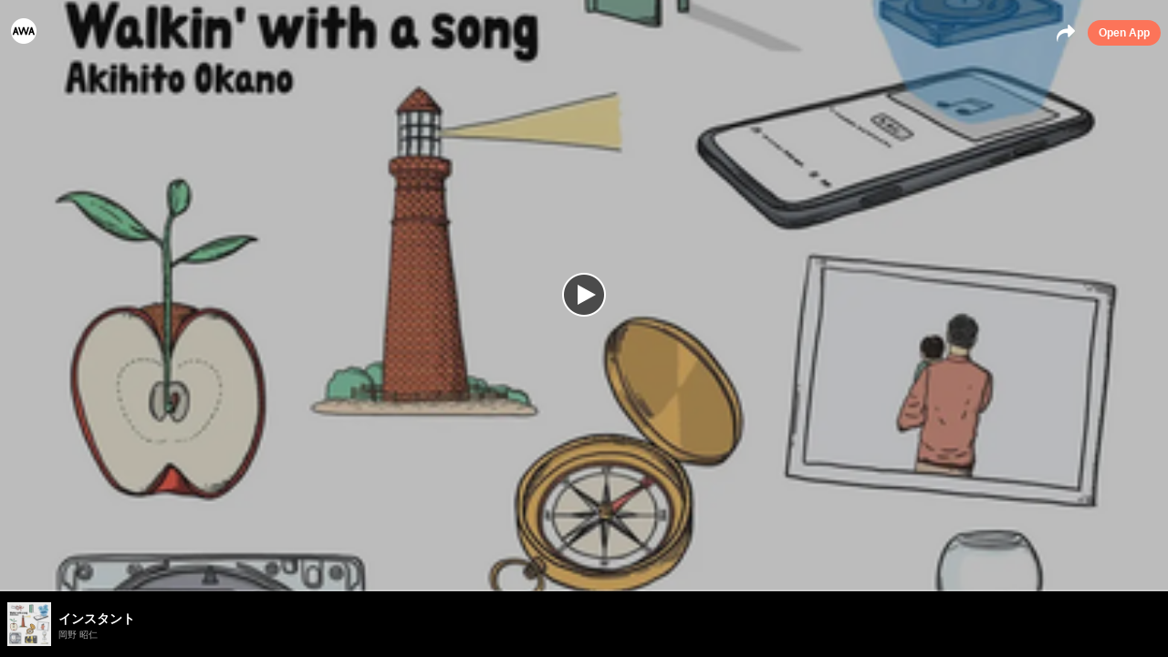

--- FILE ---
content_type: text/html; charset=utf-8
request_url: https://embed.awa.fm/track/5255cbd4c18527e94010/?t=1692741658
body_size: 4896
content:
<!doctype html>
<!--


         aaaaa     faaaa         0aaaaa         aaaaQ     aaaaa
        Zaaaaaa     aaaaa        aaaaaaZ       Yaaaa     aaaaaaa
        aaaaaaaC     aaaao      aaaaaaaa       aaaa     )aaaaaaa/
       aaaa+aaaa      aaaa.    oaaaa)aaaa     aaaa{     aaaa[aaaa
      aaaa[ aaaaa     raaaa    aaaa  aaaaa   Xaaaa     aaaa! aaaaa
     Qaaaa   aaaaa     aaaaa  aaaa    aaaao  aaaa     aaaaa   aaaaa
     aaaaaaaaaaaaaX     aaaaQaaaaL     aaaa>aaaa     [aaaaaaaaaaaaaf
    aaaa)+++++vaaaa      aaaaaaaa      _aaaaaaa0     aaaa<+++++Uaaaa
   aaaa0       oaaaa     /aaaaaa        Qaaaaaa     aaaaj       aaaaa
  aaaaa         aaaaa     oaaaa-         aaaaa     aaaaa         aaaaa


                        Enjoy, Life with Music.

      AWA is a music streaming service with a growing selection.
        you can use without registration, just start listening.
-->
<html lang="ja"><head><meta charset="utf-8"/><meta name="robots" content="noindex,nofollow,noarchive"/><title>AWA</title><meta name="description" content="登録無しですぐに使える、公式音楽配信アプリ「AWA」。あなたの気分や好みに合わせて、邦楽、洋楽をはじめとする様々なジャンルの曲を配信します。"/><meta http-equiv="X-UA-Compatible" content="IE=edge,chrome=1"/><meta name="viewport" content="width=device-width,initial-scale=1.0,minimum-scale=1.0,user-scalable=no"/><meta name="application-name" content="AWA Music"/><link rel="apple-touch-icon" sizes="57x57" href="/stat/img/3Q3Ub5ls2I5G83rORck6D3.png"/><link rel="apple-touch-icon" sizes="60x60" href="/stat/img/3CfVrUH-WVkUCS2FpD6unD.png"/><link rel="apple-touch-icon" sizes="72x72" href="/stat/img/1iNQSnWGOPiclzgIaoOfdG.png"/><link rel="apple-touch-icon" sizes="76x76" href="/stat/img/2XCFFhHvtk3eLd9J2nRqDw.png"/><link rel="apple-touch-icon" sizes="114x114" href="/stat/img/FwHjnttRqy57AHZMCntH9.png"/><link rel="apple-touch-icon" sizes="120x120" href="/stat/img/1QYpd8oXVA586FdnNRps3p.png"/><link rel="apple-touch-icon" sizes="144x144" href="/stat/img/1nsHYzIK2ga5V6YCUMONEU.png"/><link rel="apple-touch-icon" sizes="152x152" href="/stat/img/3vXgBUwPN6rY7Lblbl-oT.png"/><link rel="apple-touch-icon" sizes="180x180" href="/stat/img/2OkelWAbF-_aMQXyTyfvtt.png"/><link rel="icon" type="image/png" sizes="16x16" href="/stat/img/3GiYjw7i-aqkfZwh6CTdOB.png"/><link rel="icon" type="image/png" sizes="32x32" href="/stat/img/2eHb1xo-unDtkoprTDscHU.png"/><link rel="icon" type="image/png" sizes="96x96" href="/stat/img/1nctqpLaSFcnYicedXXxKe.png"/><link rel="icon" type="image/png" sizes="160x160" href="/stat/img/1VWiid3a3THjIUEqsW6eYd.png"/><link rel="icon" type="image/png" sizes="192x192" href="/stat/img/1B3EUOX8AhN1Otbbe80CqV.png"/><link rel="shortcut icon" type="image/x-icon" href="/stat/img/2TMRM0tcXIZMqcUdIJ3f3d.ico"/><link rel="stylesheet" href="/stat/css/client.css?1768277849393"/><!--[if lt IE 9]><script src='https://cdnjs.cloudflare.com/ajax/libs/html5shiv/3.7.3/html5shiv.min.js'></script><![endif]--></head><body><noscript><iframe src="//www.googletagmanager.com/ns.html?id=GTM-WJH5RD" height="0" width="0" style="display:none;visibility:hidden"></iframe></noscript><script>(function(w,d,s,l,i){w[l]=w[l]||[];w[l].push({'gtm.start':
        new Date().getTime(),event:'gtm.js'});var f=d.getElementsByTagName(s)[0],
        j=d.createElement(s),dl=l!='dataLayer'?'&l='+l:'';j.async=true;j.src=
        '//www.googletagmanager.com/gtm.js?id='+i+dl;f.parentNode.insertBefore(j,f);
        })(window,document,'script','dataLayer','GTM-WJH5RD');</script><div id="app" style="height:100%;"><div class="Kl-AftXnW1RGqh60xpE4g" data-reactroot="" data-reactid="1" data-react-checksum="501962610"><div class="gbjE8UknGsdtkFtf_WdN5" data-reactid="2"><div class="D9__dkP7WZE6Q_gMYapBx" data-reactid="3"><div data-reactid="4"><div class="_1MLDAcO1T6uet65GCZU5Dq" style="background-image:url(https://pimg.awa.io/v2/jacket/ff4851d0c7710b9ec994.w384.h384.v1738141285.fitcrop.png);" data-reactid="5"></div><img class="_1j_W64jTp5hrzwkGIhFqVi" src="https://pimg.awa.io/v2/jacket/ff4851d0c7710b9ec994.w384.h384.v1738141285.fitcrop.png" data-reactid="6"/></div><div class="_31P3TbntJdNIuNswMg8HTq" data-reactid="7"></div><nav class="_1OZtVjSKngiGG0GSpk3o8P HZbAdutsOxj4RO0NqCi2V clearFix" data-reactid="8"><span class="C8MjOW68SNHGvvPmvU3M6" data-reactid="9"><a href="https://awa.fm" target="_blank" class="e2RySuSmbulYYXkKrrDYH _3rbyA6dicldSO0Q3s-M_SN _142uQIHLnq8FrKfhkC1oMM" data-reactid="10"></a></span><div class="_1UGW6qR102l-QUNanNcHZn clearFix" data-reactid="11"><span class="_9iPqyZr-y1FNnpXY12Mig" data-reactid="12"></span><a href="https://link.awa.fm/to?path=%2Ftrack%2F5255cbd4c18527e94010&amp;il=site.embed.open_app" target="_blank" class="e2RySuSmbulYYXkKrrDYH _1as6YxeD01zQzNwGRfu9_6 _1GluHR7eCqGLvhT-uUzEsx" data-reactid="13">Open App</a></div></nav><div class="F1SDwW28CwdBX5IFLHjlD" data-reactid="14"><a href="https://s.awa.fm/track/5255cbd4c18527e94010?t=1738141285" target="_blank" class="e2RySuSmbulYYXkKrrDYH _3ksX0UtJgPz5uUwbZtoeaj _3TpmtmMg_GVGcq_o1nK-iN _3U7bVO3BbG9YBPVxt9jhSi _1vDadriknC67Y3q5LytDxY" data-reactid="15"></a></div></div><div class="_1w13MBcU4sk0YjvEfXDdk_" data-reactid="16"><div data-reactid="17"><a href="https://s.awa.fm/track/5255cbd4c18527e94010?t=1738141285" target="_blank" class="e2RySuSmbulYYXkKrrDYH" data-reactid="18"><div class="_7RimPlfGXi_AkHsOkmUA3" data-reactid="19"><div class="_1k7lZv4ItrfX2VV9MphdUh" data-reactid="20"></div><div class="C7RWqhNtZMg-WpaCIyMty" style="width:0%;" data-reactid="21"></div></div><div class="_2vq-6R79jvrPuS7Z-cbR4H y8gYgBiygwBeCAPrG50Oc clearFix" data-reactid="22"><div class="_39bOWDH0J3to85GXxyw8nQ LbsMxndGAAMcc4j70lgy2" data-reactid="23"><div class="jacket _25Uf-d0AuwswYMTYKMz1gV" data-reactid="24"><img src="https://pimg.awa.io/v2/jacket/ff4851d0c7710b9ec994.w96.h96.v1738141285.fitcrop.png" class="_3Wuw31keC3ny3UgRvTOKHX" data-reactid="25"/><span class="_1OFyS3PiLxA2k25P8ZsIPM _2SDf2QZ-arFg4BIoF_3NBT _1TLKOHqvCAiPlOsIXxsf54" data-reactid="26"></span></div></div><div class="_3lr3U3IhMiNlpj2SyL4SD6 vxso3Y3HHjmxJEfJuvLCP" data-reactid="27"><div class="LsNJIk24LM5_wBYUJ9XfG title" data-reactid="28">インスタント</div><div class="_2k89kzER0-2RJvZeybiUx- subTitle" data-reactid="29"><span class="_1mVuTYXFLE5idvscBhzFgz" data-reactid="30">岡野 昭仁</span></div></div></div></a></div></div><!-- react-empty: 31 --><div class="bXXExTaLMenzeiDTJgh2m _2AMPqimeNvHXoWGs6vfjql" data-reactid="32"><div class="sfpvirF7g7TuPDToXRsEE" data-reactid="33"><span class="_2OgVUNEJ63H9bEnn8qnT8o _1jCr2HPv3A-4SDRIBPY8w_" data-reactid="34"></span></div><div class="_3JBXyyZxUaYG5A9z4zxNeE" data-reactid="35"><p class="_3oSxispBwQvn99-lQU0yrm" data-reactid="36">Copy Link</p><input type="text" class="_1VkZ_KUG4zq8iWCS2JO03S" readonly="" value="https://s.awa.fm/track/5255cbd4c18527e94010?t=1738141285" data-reactid="37"/><p class="_3oSxispBwQvn99-lQU0yrm" data-reactid="38">Embed</p><input type="text" class="_1VkZ_KUG4zq8iWCS2JO03S" readonly="" value="&lt;iframe src=&quot;https://embed.awa.fm/track/5255cbd4c18527e94010/?t=1738141285&quot; width=&quot;100%&quot; height=&quot;354&quot; frameborder=&quot;0&quot; allowtransparency=&quot;true&quot;&gt;&lt;/iframe&gt;" data-reactid="39"/><div class="_2WlbBwgel-Bop0evejjSI4" data-reactid="40"><a href="https://www.facebook.com/share.php?u=https%3A%2F%2Fs.awa.fm%2Ftrack%2Ffacebook_track%3Ft%3D5255cbd4c18527e94010" target="_blank" class="e2RySuSmbulYYXkKrrDYH _26VSkZlFse5Sh4F2CoCBsR PL5tJvTS6cZrjLXLicG2V" data-reactid="41"></a><a href="https://twitter.com/intent/tweet?text=%22%E3%82%A4%E3%83%B3%E3%82%B9%E3%82%BF%E3%83%B3%E3%83%88%22%20via%20%40AWA_official%20https%3A%2F%2Fs.awa.fm%2Ftrack%2Ftwitter_track%3Ft%3D5255cbd4c18527e94010" target="_blank" class="e2RySuSmbulYYXkKrrDYH _26VSkZlFse5Sh4F2CoCBsR mGq-5U6e9PkNmyrqmPeIN" data-reactid="42"></a></div><p class="_2hAHVDEbr7gBU3hS_16-D2" data-reactid="43"><!-- react-text: 44 -->埋め込みコードを取得することで、<!-- /react-text --><a href="https://awa.fm/ja/terms/" target="_blank" class="e2RySuSmbulYYXkKrrDYH _2lMBASe3cyF9gWFdWkqk5v" data-reactid="45">利用規約</a><!-- react-text: 46 -->に同意するものとします<!-- /react-text --></p></div></div><div class="_32K5WHWq-PJVtu90OecKo7" data-reactid="47"><div class="_2oxIm3LKkm0oM2LuLmsJdG" data-reactid="48"><span class="_2OgVUNEJ63H9bEnn8qnT8o Egx-npxMm2b5Yw4rGx8Xp" data-reactid="49"></span></div><div class="Vk_9fxfqsfeJGVlg_e7i4" data-reactid="50"><div class="imOXkm5pnJK06l0HxYll5" data-reactid="51"></div><div class="_3m_o-W1LLygGKm_kQ3p4P9" data-reactid="52"></div></div></div><div class="_1P3qR7CTL3uDDEswTbxFS0 hGlqafD3gxgm9TXgTs5MC unsupported" data-reactid="53"><div class="clearFix" data-reactid="54"><span class="_2OgVUNEJ63H9bEnn8qnT8o _32D5S0-JmZGbmT-fLxDsVa closeIcon" data-reactid="55"></span></div><div class="_27smOFd9ExvjvBOT4ahn2f" data-reactid="56"><p class="_2KtuIMQUqxOuttmyhudOFx" data-reactid="57">Oops!</p><p class="_1eHz0nSy966YQIsSiBJvug _2jkYQz9g2XEudAU4aMHzs8" data-reactid="58">ご利用のブラウザには対応しておりません</p><p class="_1eHz0nSy966YQIsSiBJvug _3FL0DCpvdwRTfj_v5PBLDv" data-reactid="59">＜推奨ブラウザ＞</p><p class="_1eHz0nSy966YQIsSiBJvug _3FL0DCpvdwRTfj_v5PBLDv _3n-_VeTSA0M5ePFNpoTlCA" data-reactid="60"><a href="https://www.google.co.jp/chrome/browser/" target="_blank" class="e2RySuSmbulYYXkKrrDYH _30EMgkRDurOVnmzEuCpaHW" data-reactid="61">Google Chrome</a><a href="https://www.apple.com/jp/safari/" target="_blank" class="e2RySuSmbulYYXkKrrDYH _30EMgkRDurOVnmzEuCpaHW" data-reactid="62">Safari</a><a href="https://www.mozilla.org/firefox/" target="_blank" class="e2RySuSmbulYYXkKrrDYH _30EMgkRDurOVnmzEuCpaHW" data-reactid="63">FireFox</a></p></div></div><div class="_9HxvQKr8pecTx86dbjdti Pp9IDGfljIFtxQBlG3Pe3" data-reactid="64"><div class="clearFix" data-reactid="65"><span class="_2OgVUNEJ63H9bEnn8qnT8o ss9PP-aPDQMWsQLvk1erR" data-reactid="66"></span></div><div class="_2ylQK16eYem2ZAJIHUn5ha" data-reactid="67"><p class="_3A_kqkAPySSS078NOEXFpr" data-reactid="68">Oops!</p><p class="_2ccYS1QZoMRMJx4_O6KfN" data-reactid="69"><!-- react-text: 70 -->この楽曲はアプリでのみ<!-- /react-text --><br class="_3F2638gFiXLUDdX-GMcMCt" data-reactid="71"/><!-- react-text: 72 -->再生できます<!-- /react-text --></p><p class="_2ccYS1QZoMRMJx4_O6KfN" data-reactid="73"><a href="https://link.awa.fm/to?path=%2Ftrack%2F5255cbd4c18527e94010&amp;il=site.embed.open_app" target="_blank" class="e2RySuSmbulYYXkKrrDYH _1as6YxeD01zQzNwGRfu9_6 _128OwKKDtUJ-nMkjkLkN1p" data-reactid="74">Open App</a></p></div></div></div></div></div><script src="/stat/js/client.js?1768277849393"></script><script>window.awa.init({"context":{"dispatcher":{"stores":{"RouteStore":{"currentUrl":"\u002Ftrack\u002F5255cbd4c18527e94010\u002F?t=1692741658","currentNavigate":{"transactionId":5753337383490116,"url":"\u002Ftrack\u002F5255cbd4c18527e94010\u002F?t=1692741658","method":"GET","query":{"t":"1692741658"}},"currentNavigateError":null,"isNavigateComplete":true,"routes":null},"TrackStore":{"track":{"id":"5255cbd4c18527e94010","name":"インスタント","albumId":"ff4851d0c7710b9ec994","updatedAt":1738141285,"artistName":"岡野 昭仁"}},"PlayerStore":{"titles":{"5255cbd4c18527e94010":"インスタント"},"versions":{"5255cbd4c18527e94010":"1"},"queue":{"tracks":["tracks\u002F0:5255cbd4c18527e94010"]},"state":{"status":"stopped","playPath":null,"type":"tracks","index":0,"id":null,"url":"","title":"","time":0,"duration":0}},"CampaignStore":{"packages":{}}}},"plugins":{"FetchrPlugin":{"xhrPath":"\u002Fapi","xhrTimeout":4000,"corsPath":null}}},"plugins":{}});</script><!--[if lt IE 9]><script src='/stat/js/legacy.js'></script><![endif]--></body></html>

--- FILE ---
content_type: text/css; charset=UTF-8
request_url: https://embed.awa.fm/stat/css/client.css?1768277849393
body_size: 8963
content:
@import url(https://fonts.googleapis.com/css?family=Roboto:700);.Kl-AftXnW1RGqh60xpE4g{height:100%}._3Na9PQHGs0646F-iluKUio{height:800px;line-height:800px;text-align:center}.e2RySuSmbulYYXkKrrDYH{cursor:pointer}.isPC .e2RySuSmbulYYXkKrrDYH:hover{text-decoration:underline}._1as6YxeD01zQzNwGRfu9_6{background:#fc7459;border-radius:20px;display:inline-block;font-size:12px;padding:8px 12px;text-align:center}.isPC ._1as6YxeD01zQzNwGRfu9_6:hover{background:#fc8972;cursor:pointer;text-decoration:none;-webkit-transition:opacity .1s ease 0s;transition:opacity .1s ease 0s}.C8MjOW68SNHGvvPmvU3M6{float:left;display:inline-block;margin:20px 0 0 12px;width:28px;height:28px;box-sizing:border-box;background-size:cover;background-image:url(/stat/img/1i_DNJwYyu1bx0xP0eVDl2.png);background-repeat:no-repeat}.isPC .C8MjOW68SNHGvvPmvU3M6:hover{cursor:pointer;opacity:.7;-ms-filter:"progid:DXImageTransform.Microsoft.Alpha(Opacity=70)";filter:alpha(opacity=70);-webkit-transition:opacity .1s ease 0s;transition:opacity .1s ease 0s}.isIE8 .C8MjOW68SNHGvvPmvU3M6{background-image:url(/stat/img/2cIDKlCYlc-WSYlyba9Sph.png);background-size:none}._3rbyA6dicldSO0Q3s-M_SN{display:inline-block}._7RimPlfGXi_AkHsOkmUA3{height:2px;position:relative}._1k7lZv4ItrfX2VV9MphdUh{background-color:#fff;height:2px;opacity:.2;-ms-filter:"progid:DXImageTransform.Microsoft.Alpha(Opacity=20)";filter:alpha(opacity=20);position:absolute;width:100%}._3xTQOCWtIWNQ6sHIgBh3Aa{background-color:#444;opacity:1;-ms-filter:none;-webkit-filter:none;filter:none}.C7RWqhNtZMg-WpaCIyMty{position:absolute;background-color:#fc7459;height:2px}._3n1nWam-6oNUtHjyl5uZHv{-webkit-transition:width .5s linear;transition:width .5s linear}._1hs-gemNWBln07jkNIPlmA{height:100%}._2TpX9vSyNf3SUs5250yw0h{width:24px;height:24px;box-sizing:border-box;background-size:cover;background-image:url(/stat/img/5n0fQ2h7SaD7DbiSZsCaN.png);background-repeat:no-repeat;position:absolute;margin:auto;top:0;left:0;right:0;bottom:0;opacity:0;-ms-filter:"progid:DXImageTransform.Microsoft.Alpha(Opacity=0)";filter:alpha(opacity=0)}.isIE8 ._2TpX9vSyNf3SUs5250yw0h{background-image:url(/stat/img/6CH9XzQkWQ87wnZfAk8l0.png);background-size:none}._2SFKhYxUBAPEsHFDrQIL0a{background:url(/stat/img/2B1Zp6z09v9tC8GMpzVuhK.png);background-size:contain;background-position-y:7px;width:58px;height:72px;position:relative;margin-left:8px}.MSUGhamiQa_S3v1Qhj3WR{display:none}.isIE8 .MSUGhamiQa_S3v1Qhj3WR{display:block;height:58px}._39q5SMb4ZJSC0q0I2kAL3C{background:url(/stat/img/jShhjozkSRF0UE0_r02VV.png);background-size:contain;background-position-y:7px}.isIE8 ._39q5SMb4ZJSC0q0I2kAL3C{background:url(/stat/img/IF8wGs6j8LAgtjdevd1JP.png);background-size:none}.Mz6ykhmKSO7s7_iHJEZJU{position:absolute;margin:auto;top:0;left:0;right:0;bottom:0;opacity:0;-ms-filter:"progid:DXImageTransform.Microsoft.Alpha(Opacity=0)";filter:alpha(opacity=0);width:58px;height:58px;-webkit-transition:opacity .5s ease;transition:opacity .5s ease}._3Nw1AZ6rw0-MpK8ZkPARXa{opacity:1;-ms-filter:none;-webkit-filter:none;filter:none}._2ueFvye60dDO9eIhmNGhvF{background:url(/stat/img/1SXSZEVzsARbtO0eRfwHie.png);background-size:cover;position:absolute;margin:auto;top:0;left:0;right:0;bottom:0;width:58px}.isIE8 ._2ueFvye60dDO9eIhmNGhvF{background:url(/stat/img/2ZlefGM6I5wbkUgmmk8Vgx.png);background-size:none}._2n32I_N0m6j0zltzTcfapF{width:58px}.je-Q49Qc-3GN7N6evDqvX{width:192px;height:192px;box-sizing:border-box;background-size:cover;background-image:url(/stat/img/hlmiWhof_YM6QxVlY9QAZ.png);background-repeat:no-repeat}@media screen and (min-width:336px) and (min-height:420px){.je-Q49Qc-3GN7N6evDqvX{width:240px;height:240px;box-sizing:border-box;background-size:cover;background-image:url(/stat/img/32FNFBLfZxmgvH6Qvf333_.png);background-repeat:no-repeat}}@media screen and (min-width:640px) and (min-height:600px){.je-Q49Qc-3GN7N6evDqvX{width:400px;height:400px;box-sizing:border-box;background-size:cover;background-image:url(/stat/img/3FI7GxA2mC5YJkZgnAW4i9.png);background-repeat:no-repeat}}.je-Q49Qc-3GN7N6evDqvX:after{content:"";position:absolute;background-color:#222;opacity:.4;-ms-filter:"progid:DXImageTransform.Microsoft.Alpha(Opacity=40)";filter:alpha(opacity=40);width:100%;height:100%;-webkit-transition:all .1s ease 0s;transition:all .1s ease 0s}.isIE8 .je-Q49Qc-3GN7N6evDqvX:after{background-color:transparent}.je-Q49Qc-3GN7N6evDqvX img{position:absolute;margin:auto;top:0;left:0;right:0;bottom:0;width:100%;height:100%}._3KhiP48wPC9Qph4_zKGGPf:after{opacity:0;-ms-filter:"progid:DXImageTransform.Microsoft.Alpha(Opacity=0)";filter:alpha(opacity=0)}._3_XY3Q-hIGs4D_iXoaKKD_{display:none}.isIE8 ._3_XY3Q-hIGs4D_iXoaKKD_{display:block}._3rp5Zgb9ocrq54C0Q-FBRc,._25Uf-d0AuwswYMTYKMz1gV,.ODHNAaQU4qG51Ar-tb8Xd{width:44px;height:44px;box-sizing:border-box;background-size:cover;background-image:url(/stat/img/2X8db7WRmO0K8NoVRs-SvE.png);background-repeat:no-repeat}._3rp5Zgb9ocrq54C0Q-FBRc,._25Uf-d0AuwswYMTYKMz1gV{background-image:url(/stat/img/205YtIigXU0vKBHlcG22iz.png)}.ODHNAaQU4qG51Ar-tb8Xd img{width:44px;height:44px}._25Uf-d0AuwswYMTYKMz1gV{position:relative;width:48px;height:48px;background-image:url(/stat/img/8J_G3HoUyiV3R8jZXw8gM.png)}._3Wuw31keC3ny3UgRvTOKHX{display:none}.isIE8 ._3Wuw31keC3ny3UgRvTOKHX{display:block;height:48px}._1OFyS3PiLxA2k25P8ZsIPM,._25Uf-d0AuwswYMTYKMz1gV img{position:absolute;width:48px;height:48px}._1OFyS3PiLxA2k25P8ZsIPM{margin:auto;top:0;left:0;right:0;bottom:0;opacity:0;-ms-filter:"progid:DXImageTransform.Microsoft.Alpha(Opacity=0)";filter:alpha(opacity=0);-webkit-transition:opacity .1s ease 0s;transition:opacity .1s ease 0s}._2SDf2QZ-arFg4BIoF_3NBT{width:24px;height:24px;box-sizing:border-box;background-size:cover;background-image:url(/stat/img/2G10CEbpQ1VGYG_n94QiYu.png);background-repeat:no-repeat}.isIE8 ._2SDf2QZ-arFg4BIoF_3NBT{background-image:url(/stat/img/1HWADE52lvYEeDDApgsQMr.png);background-size:none}._1JxOEcpYptzA3blkvF9Joq{width:48px;height:48px;box-sizing:border-box;background-size:cover;background-image:url(/stat/img/2Y0BHMhVzVanzMQxhn0l_9.png);background-repeat:no-repeat}.isIE8 ._1JxOEcpYptzA3blkvF9Joq{background-image:url(/stat/img/2G_KQVRdCxpItQXd7wfgJV.png);background-size:none}._35PV3FhQp0shtOmerFE6wo{opacity:0;-ms-filter:"progid:DXImageTransform.Microsoft.Alpha(Opacity=0)";filter:alpha(opacity=0);-webkit-transition:opacity .5s ease;transition:opacity .5s ease}._3IJuXj6aDBq4SB_pmcfYG6{opacity:1;-ms-filter:none;-webkit-filter:none;filter:none}._1oG6iJZAX7rK35-BPX4Byo{background:url(/stat/img/3CKdTi00rYOfm8q06uEcy_.png);background-size:contain;height:48px;position:relative}._1U1iGlqklyaDoANKHddxJj{display:none}.isIE8 ._1U1iGlqklyaDoANKHddxJj{display:block;width:72px;height:48px}._2xfykSV313ZJ4ZK8cMtEme{background:url(/stat/img/3mioZwIWMpyz5ejb2ta6Nv.png);background-size:contain}.isIE8 ._2xfykSV313ZJ4ZK8cMtEme{background:url(/stat/img/1PB-OMnrPaiRDpxlLrhV7e.png);background-size:none}._2J4O1nWBqTl4OKWBXKJXB3{position:absolute;margin:auto;top:0;left:0;right:0;bottom:0;opacity:0;-ms-filter:"progid:DXImageTransform.Microsoft.Alpha(Opacity=0)";filter:alpha(opacity=0);width:72px;height:48px;-webkit-transition:opacity .5s ease;transition:opacity .5s ease}._3JXRez9wj4emBiR_U_LWKy{opacity:1;-ms-filter:none;-webkit-filter:none;filter:none}._32yUOtnvao6d8tlafvWgFd{width:72px}.LsNJIk24LM5_wBYUJ9XfG{white-space:nowrap;overflow:hidden;text-overflow:ellipsis;font-size:14px;font-weight:700;line-height:17px;margin-bottom:2px}._3XJyys2MhN9uSRz-NFXbYz{color:#fff;font-weight:700;opacity:.2;-ms-filter:"progid:DXImageTransform.Microsoft.Alpha(Opacity=20)";filter:alpha(opacity=20)}._2k89kzER0-2RJvZeybiUx-{white-space:nowrap;overflow:hidden;text-overflow:ellipsis;line-height:14px;color:#aaa;font-size:10px;-webkit-text-size-adjust:none}.hBwJh7icf4awq8VtCa5Cm{color:#fff;font-size:12px}._1mVuTYXFLE5idvscBhzFgz{color:#aaa;font-size:10px}._2vq-6R79jvrPuS7Z-cbR4H{background-color:#000;height:72px;position:absolute;z-index:1;width:100%;-webkit-transform:translateZ(0);transform:translateZ(0)}.isPC .y8gYgBiygwBeCAPrG50Oc:hover{cursor:pointer}.isPC .y8gYgBiygwBeCAPrG50Oc:hover img{opacity:.5;-ms-filter:"progid:DXImageTransform.Microsoft.Alpha(Opacity=50)";filter:alpha(opacity=50)}.isPC .y8gYgBiygwBeCAPrG50Oc:hover ._1TLKOHqvCAiPlOsIXxsf54{opacity:1;-ms-filter:none;-webkit-filter:none;filter:none}._39bOWDH0J3to85GXxyw8nQ{float:left}._2QyVSEmNWqq7cQKZfNejHm,.A3Jl4dOzy8X88GBynVodO,.LbsMxndGAAMcc4j70lgy2{margin:12px 0 0 8px}._3lr3U3IhMiNlpj2SyL4SD6{float:left;margin-top:22px;width:100%;position:absolute;box-sizing:border-box;padding:0 8px 0 0;z-index:-1}._1E3fNSKd2FJV7g-negw5bo{padding-left:64px}.bhjyATBsBe5sb2gsjMNOb{padding-left:74px}._3ZoIfj1aw7VMdnzg6hEvAm{padding-left:88px}._1Di29Y2qTRYxeOft9ABSIP{padding-left:8px}.vxso3Y3HHjmxJEfJuvLCP{padding-left:64px}._3uMDwlCcowYQC-WiswE-QF{height:100%;overflow-y:hidden;position:relative;background-image:url(/stat/img/1uoRZhp2pUdGSvjBTKJUGq.png);background-repeat:no-repeat;background-size:cover;background-position:50%}.isIE8 ._3uMDwlCcowYQC-WiswE-QF{background-size:none}._1wR43T7slMSRMnRZlduWak{position:absolute;z-index:1}._1tS0tPc6vsJR_sUQtDgDxy{width:28px;height:28px}._2N43LDRDfrW2QJpbiw0CUk{position:relative;height:100%;top:-74px}.gSnOcjENmt2nQl3tL5Q5E{position:absolute;margin:auto;left:0;right:0;bottom:0;top:74px;height:64px}.gSnOcjENmt2nQl3tL5Q5E>p{font-family:Roboto;font-size:24px;line-height:1.2;opacity:.2;-ms-filter:"progid:DXImageTransform.Microsoft.Alpha(Opacity=20)";filter:alpha(opacity=20);margin-bottom:20px;text-align:center}._3yfuv566rZhNoEMqVc5-Df{font-weight:700;position:relative}._3yfuv566rZhNoEMqVc5-Df>a{position:absolute;width:150px;left:0;right:0;margin:0 auto}._1nqbPbuiV4-SiOW_qbEkj9{bottom:0;position:absolute;height:74px;width:100%}@font-face{font-family:mgenplus-1c-thin;src:url(/stat/font/mgenplus-1c-thin.eot?1XJwpNjbR2mmSOZt07HuQm);src:url(/stat/font/mgenplus-1c-thin.eot?1XJwpNjbR2mmSOZt07HuQm?#iefix) format("embedded-opentype"),url(/stat/font/mgenplus-1c-thin.woff?IwgxRCwLXvrEhj3r9j9Z8) format("woff"),url(/stat/font/mgenplus-1c-thin.ttf?19wa0CBmZchZy5BIe7OVfd) format("truetype")}@font-face{font-family:mgenplus-1c-light;src:url(/stat/font/mgenplus-1c-light.eot?3ImM6MXsPafMlNDrY8gTfA);src:url(/stat/font/mgenplus-1c-light.eot?3ImM6MXsPafMlNDrY8gTfA?#iefix) format("embedded-opentype"),url(/stat/font/mgenplus-1c-light.woff?f_tr3rbKnmJbZFTLb2Za_) format("woff"),url(/stat/font/mgenplus-1c-light.ttf?2nz-muAJPPHeYcybthRF4O) format("truetype")}@font-face{font-family:texgyreadventor-bold;src:url(/stat/font/texgyreadventor-bold.eot?15KU0eaHY0ZIuqpriaiYb0);src:url(/stat/font/texgyreadventor-bold.eot?15KU0eaHY0ZIuqpriaiYb0?#iefix) format("embedded-opentype"),url(/stat/font/texgyreadventor-bold.woff?210jV_plhxk7kMS-vhXapI) format("woff"),url(/stat/font/texgyreadventor-bold.otf?3uDmzyFYtnDXCHfkBIKxT7) format("opentype")}body,caption,html,img,table,td,th{margin:0;padding:0;border:0;outline:0;font-style:inherit;font-size:100%}body,html{vertical-align:baseline}a,abbr,acronym,address,applet,big,blockquote,cite,code,dd,del,dfn,div,dl,dt,em,fieldset,form,h1,h2,h3,h4,h5,h6,iframe,ins,kbd,label,legend,li,object,ol,p,pre,q,s,samp,small,span,strike,strong,sub,sup,tbody,tfoot,thead,tr,tt,ul,var{margin:0;padding:0;border:0;outline:0;font-weight:inherit;font-style:inherit;font-family:inherit;font-size:100%;vertical-align:baseline}body,html,img,table{font-weight:inherit}caption,img,table,td,th{font-family:inherit}body{line-height:1;background:#fff}ol,ul{list-style:none}caption,table,td,th{vertical-align:middle}table{border-collapse:separate;border-spacing:0}caption,td,th{text-align:left;font-weight:400}a img{border:none}a,body,html{color:#fff}body,html{background:#444;height:100%;overflow-wrap:break-word;word-break:break-word}body,button,html,input,textarea{font-family:\\30D2\30E9\30AE\30CE\89D2\30B4 ProN W3,Hiragino Kaku Gothic ProN,\\30E1\30A4\30EA\30AA,Helvetica,Arial,Roboto,Meiryo,sans-serif}body{position:relative;z-index:0}a{text-decoration:none}::-moz-selection{background-color:hsla(0,0%,80%,.3)}::selection{background-color:hsla(0,0%,80%,.3)}img{vertical-align:bottom}input{border:0;padding:0;margin:0}.clearFix{zoom:1}.clearFix:after,.clearFix:before{content:"";display:table}.clearFix:after{clear:both}.Kx2DXJxAaExTENj6dsuoj{padding:16px;width:24px;height:24px}._1WwdLcdfQdyO7xsvbzGH0F{display:block;width:24px;height:24px;box-sizing:border-box;background-size:cover;background-image:url(/stat/img/3AAvwghlIisnj1ib5g52q9.png);background-repeat:no-repeat}.isIE8 ._1WwdLcdfQdyO7xsvbzGH0F{background-image:url(/stat/img/3nOgWkqwXm67kVrE0Olrk_.png);background-size:none}.isPC .MIgAVXsU_DQd6je78e_g3:hover{cursor:pointer;opacity:.7;-ms-filter:"progid:DXImageTransform.Microsoft.Alpha(Opacity=70)";filter:alpha(opacity=70);-webkit-transition:opacity .1s ease 0s;transition:opacity .1s ease 0s}._2iGIL-dMAlNbKGlX-1_0oR{cursor:auto;opacity:.2;-ms-filter:"progid:DXImageTransform.Microsoft.Alpha(Opacity=20)";filter:alpha(opacity=20)}._1Joogo8RGuZf0bBTUrlUzJ{padding:16px;width:24px;height:24px}._3-3JOVm-JoqkxYuFZjmKz3{display:block;width:24px;height:24px;box-sizing:border-box;background-size:cover;background-image:url(/stat/img/8WGdYbnrIksHfiS-EF567.png);background-repeat:no-repeat}.isIE8 ._3-3JOVm-JoqkxYuFZjmKz3{background-image:url(/stat/img/16MZxjyKLZjt391PNCU90e.png);background-size:none}.isPC ._1pSn2Taey6EesnHDkXYyzT:hover{cursor:pointer;opacity:.7;-ms-filter:"progid:DXImageTransform.Microsoft.Alpha(Opacity=70)";filter:alpha(opacity=70);-webkit-transition:opacity .1s ease 0s;transition:opacity .1s ease 0s}.aucQ6Ia6otVVR_bwsfK4H{cursor:auto;opacity:.2;-ms-filter:"progid:DXImageTransform.Microsoft.Alpha(Opacity=20)";filter:alpha(opacity=20)}._3ksX0UtJgPz5uUwbZtoeaj{position:absolute;margin:auto;top:0;left:0;right:0;bottom:0;-webkit-transition:opacity .1s ease 0s;transition:opacity .1s ease 0s}._3TpmtmMg_GVGcq_o1nK-iN{opacity:0;-ms-filter:"progid:DXImageTransform.Microsoft.Alpha(Opacity=0)";filter:alpha(opacity=0);visibility:hidden;box-sizing:border-box;background-size:cover;background-image:url(/stat/img/2sFaQ7Opgm2zpYA5cfZIvT.png);background-repeat:no-repeat;width:48px;height:48px}.isIE8 ._3TpmtmMg_GVGcq_o1nK-iN{background-image:url(/stat/img/BBf-wRXy3oiPhikqr7wfN.png);background-size:none}._3U7bVO3BbG9YBPVxt9jhSi{visibility:visible}.isPC ._3U7bVO3BbG9YBPVxt9jhSi:hover{cursor:pointer;-webkit-transition:opacity .1s ease 0s;transition:opacity .1s ease 0s}._1vDadriknC67Y3q5LytDxY{opacity:1;-ms-filter:none;-webkit-filter:none;filter:none}._3TzDII6fZnKmRXNXfK12Oc,.isPC ._1vDadriknC67Y3q5LytDxY:hover{opacity:.6;-ms-filter:"progid:DXImageTransform.Microsoft.Alpha(Opacity=60)";filter:alpha(opacity=60)}._3TzDII6fZnKmRXNXfK12Oc{width:48px;height:48px;box-sizing:border-box;background-size:cover;background-image:url(/stat/img/216Sq3wGvTARrCGPGx_Bje.png);background-repeat:no-repeat}.isPC ._3TzDII6fZnKmRXNXfK12Oc:hover{opacity:.4;-ms-filter:"progid:DXImageTransform.Microsoft.Alpha(Opacity=40)";filter:alpha(opacity=40)}._2Y5mOiVWXlMmjmxi_XV5J8,._21aTyR6YTg5ohLgtluJyOh{width:28px;height:28px;box-sizing:border-box;background-size:cover;background-repeat:no-repeat}._2Y5mOiVWXlMmjmxi_XV5J8{opacity:0;-ms-filter:"progid:DXImageTransform.Microsoft.Alpha(Opacity=0)";filter:alpha(opacity=0);background-image:url(/stat/img/1E1q8Vc0_HwyeTJO8xuLPf.png)}._21aTyR6YTg5ohLgtluJyOh{background-image:url(/stat/img/1Y4ZvwGfPFQfqtNgKfta9N.png)}._2LtE_U48p7U6FwJAEIY6fg{-webkit-transition:-webkit-transform .5s ease-in-out;transition:transform .5s ease-in-out;transition:transform .5s ease-in-out,-webkit-transform .5s ease-in-out;width:192px;height:192px}@media screen and (min-width:336px) and (min-height:420px){._2LtE_U48p7U6FwJAEIY6fg{width:240px;height:240px}}@media screen and (min-width:640px) and (min-height:600px){._2LtE_U48p7U6FwJAEIY6fg{width:400px;height:400px}}.isIE8 ._2LtE_U48p7U6FwJAEIY6fg{-webkit-transition:none;transition:none}ul{display:table}ul li{display:table-cell;padding-right:24px}._1F8ffV94UYg80SP89k0BXR{position:relative;width:192px;height:192px}@media screen and (min-width:336px) and (min-height:420px){._1F8ffV94UYg80SP89k0BXR{width:240px;height:240px}}@media screen and (min-width:640px) and (min-height:600px){._1F8ffV94UYg80SP89k0BXR{width:400px;height:400px}}.isIE8 ._1F8ffV94UYg80SP89k0BXR{width:192px;height:192px}._9iPqyZr-y1FNnpXY12Mig{vertical-align:middle;width:24px;height:24px;box-sizing:border-box;background-size:cover;background-image:url(/stat/img/3zxLn76dax3wp7xXW9dTO-.png);background-repeat:no-repeat;display:inline-block}.isPC ._9iPqyZr-y1FNnpXY12Mig:hover{cursor:pointer;opacity:.7;-ms-filter:"progid:DXImageTransform.Microsoft.Alpha(Opacity=70)";filter:alpha(opacity=70);-webkit-transition:opacity .1s ease 0s;transition:opacity .1s ease 0s}.isIE8 ._9iPqyZr-y1FNnpXY12Mig{background-image:url(/stat/img/NWZ2Zv7u6Z02de58VlMn8.png);background-size:none}._1OZtVjSKngiGG0GSpk3o8P{position:absolute;width:100%}._1nICSfWnDtBzQYMXT03A-L{margin:16px 8px 20px 10px}._142uQIHLnq8FrKfhkC1oMM{width:28px;height:28px}._1UGW6qR102l-QUNanNcHZn{float:right;margin:22px 8px 0 0}._1GluHR7eCqGLvhT-uUzEsx{font-weight:700;margin-left:12px}.tOFYqZ9YEYrVZH8V9lhBr{float:left;line-height:1.2;width:100%;position:absolute;box-sizing:border-box;padding-left:56px}.tOFYqZ9YEYrVZH8V9lhBr span{display:block}._18Zebi8ydAP1ZhkGJYfx5{white-space:nowrap;overflow:hidden;text-overflow:ellipsis;font-size:12px;font-weight:700;margin-top:8px;-webkit-text-size-adjust:none}._1U5xkx934YvFd6MVWjA8pb{color:#fc7459}._3GXFVqOGmh8EvtPrvD8hlP{color:#fff;opacity:.2;-ms-filter:"progid:DXImageTransform.Microsoft.Alpha(Opacity=20)";filter:alpha(opacity=20)}._3TbdCAzxfsEFgKnJB1gOF9{color:#aaa;white-space:nowrap;overflow:hidden;text-overflow:ellipsis;font-size:10px;margin-top:4px;-webkit-text-size-adjust:none}._3t7JJGzr0Y3rrR6PUVjm2c{display:block;padding:4px 0}._2x1jg8RaOoIkSnfhLkuMhU{cursor:pointer;-webkit-transition:background-color .3s ease;transition:background-color .3s ease}.isPC ._2x1jg8RaOoIkSnfhLkuMhU:hover{background-color:#333}.isPC ._2x1jg8RaOoIkSnfhLkuMhU:hover ._2auAUSBPYxg-Dh0UrO8n0Y{opacity:.5;-ms-filter:"progid:DXImageTransform.Microsoft.Alpha(Opacity=50)";filter:alpha(opacity=50)}.isPC ._2x1jg8RaOoIkSnfhLkuMhU:hover .qS6AuBR13erGv_5IHvk5o{opacity:1;-ms-filter:none;-webkit-filter:none;filter:none}._2q2fjoblI3YkzgyEIK9QBB{background-color:#333}._2q2fjoblI3YkzgyEIK9QBB ._2auAUSBPYxg-Dh0UrO8n0Y{opacity:.5;-ms-filter:"progid:DXImageTransform.Microsoft.Alpha(Opacity=50)";filter:alpha(opacity=50)}._2q2fjoblI3YkzgyEIK9QBB .qS6AuBR13erGv_5IHvk5o{opacity:1;-ms-filter:none;-webkit-filter:none;filter:none}.g1Z3hVjSvO-yqm6AEZmZW{float:left;line-height:44px;position:relative;width:44px;height:44px}._2piuq2w0UwybKT4j-2sUAp{font-family:mgenplus-1c-thin;font-size:20px;text-align:center}._2auAUSBPYxg-Dh0UrO8n0Y,.qS6AuBR13erGv_5IHvk5o{-webkit-transition:opacity .3s ease;transition:opacity .3s ease}._18i_5hdKR8r4WicZCdkve0,.pahwO7CSH026z2ipvCirL{height:100%;width:100%;box-sizing:border-box}._18i_5hdKR8r4WicZCdkve0{background-color:#222;padding:72px 0 0}.pahwO7CSH026z2ipvCirL{overflow-y:auto;padding:0 8px}.f28isyVfc5zyw84jiiCK4{height:100%;position:relative}.f28isyVfc5zyw84jiiCK4 p{font-family:texgyreadventor-bold;padding-top:10px;padding-bottom:8px}.UhsrdgchosCFCH61PXIq3{-webkit-transform:translateZ(0);transform:translateZ(0)}.f28isyVfc5zyw84jiiCK4 p,.k8OIKCscil8pySDs37ch0{border-bottom:1px solid #444}._10ogGnBC1NBcUJuKEkk4u2{padding-bottom:22px}._2OgVUNEJ63H9bEnn8qnT8o{width:30px;height:30px;box-sizing:border-box;background-size:cover;background-image:url(/stat/img/3swH9708maHzzvpu1qYcn6.png);background-repeat:no-repeat}.isPC ._2OgVUNEJ63H9bEnn8qnT8o:hover{cursor:pointer;opacity:.7;-ms-filter:"progid:DXImageTransform.Microsoft.Alpha(Opacity=70)";filter:alpha(opacity=70);-webkit-transition:opacity .1s ease 0s;transition:opacity .1s ease 0s}.isIE8 ._2OgVUNEJ63H9bEnn8qnT8o{background-image:url(/stat/img/1gXu4VffC6LTYldTpW2MWp.png);background-size:none}.bXXExTaLMenzeiDTJgh2m{background-color:rgba(0,0,0,.9);box-sizing:border-box;position:absolute;width:100%;height:100%;top:0}._3oSxispBwQvn99-lQU0yrm{font-family:Roboto;margin-bottom:12px;text-align:center}._1VkZ_KUG4zq8iWCS2JO03S{background-color:#444;box-sizing:border-box;color:#aaa;font-family:Roboto;font-size:20px;margin-bottom:24px;padding:4px 12px 8px;width:100%;word-break:normal}.sfpvirF7g7TuPDToXRsEE{position:absolute;right:28px;top:20px}._1jCr2HPv3A-4SDRIBPY8w_{display:inline-block}._3JBXyyZxUaYG5A9z4zxNeE{box-sizing:border-box;height:280px;position:absolute;top:50%;margin-top:-140px;width:100%;padding:0 28px}._2WlbBwgel-Bop0evejjSI4{text-align:center;margin-bottom:24px}._26VSkZlFse5Sh4F2CoCBsR{display:inline-block}.isPC ._26VSkZlFse5Sh4F2CoCBsR:hover{cursor:pointer;opacity:.7;-ms-filter:"progid:DXImageTransform.Microsoft.Alpha(Opacity=70)";filter:alpha(opacity=70);-webkit-transition:opacity .1s ease 0s;transition:opacity .1s ease 0s}.mGq-5U6e9PkNmyrqmPeIN,.PL5tJvTS6cZrjLXLicG2V{width:44px;height:44px;box-sizing:border-box;background-size:cover;background-repeat:no-repeat}.PL5tJvTS6cZrjLXLicG2V{margin-right:42px;background-image:url(/stat/img/2LkhCYmySJNmgd9KdyZEbv.png)}.mGq-5U6e9PkNmyrqmPeIN{background-image:url(/stat/img/FNiH9B2R1ZRXDcNhQkodw.png)}._2hAHVDEbr7gBU3hS_16-D2{color:#aaa;font-size:12px;line-height:1.2;text-align:center}._2lMBASe3cyF9gWFdWkqk5v{color:#fff}._32K5WHWq-PJVtu90OecKo7{background-color:rgba(0,0,0,.9);display:block;left:0;opacity:0;-ms-filter:"progid:DXImageTransform.Microsoft.Alpha(Opacity=0)";filter:alpha(opacity=0);position:absolute;width:100%;height:100%;top:0;-webkit-transition:opacity .2s ease;transition:opacity .2s ease;visibility:hidden;z-index:1}._16GlZqRFBhUt7w-edqPOeE{opacity:1;-ms-filter:none;-webkit-filter:none;filter:none;visibility:visible}._1s8r0wcq5KBRyyTOR7sLPp{opacity:0;-ms-filter:"progid:DXImageTransform.Microsoft.Alpha(Opacity=0)";filter:alpha(opacity=0);-webkit-transition:opacity .5s ease;transition:opacity .5s ease;visibility:visible}.Vk_9fxfqsfeJGVlg_e7i4{color:#444;left:50%;min-width:320px;position:fixed;text-align:center;top:50%;-webkit-transform:translateX(-50%) translateY(-50%);transform:translateX(-50%) translateY(-50%);width:100%}.imOXkm5pnJK06l0HxYll5{color:#fff;font-size:40px;font-family:texgyreadventor-bold;margin-bottom:24px}._3m_o-W1LLygGKm_kQ3p4P9{color:#aaa;font-size:16px;margin-bottom:32px;padding:0 24px}._35ximGYQDH5ObEMFSOAdzd{text-align:center}.tZnNpaEzxscg2g0C5xymf{background-color:#444;border:none;font-size:12px;width:110px}.isPC .tZnNpaEzxscg2g0C5xymf:hover{background-color:#4c4c4c}.u4-YZpMHjJdiuumJSfzfy{background-color:#fc7459}.isPC .u4-YZpMHjJdiuumJSfzfy:hover{background-color:#fc8972}._2oxIm3LKkm0oM2LuLmsJdG{display:block;position:absolute;right:28px;top:20px}.Egx-npxMm2b5Yw4rGx8Xp{display:block}._1P3qR7CTL3uDDEswTbxFS0{background-color:#000;box-sizing:border-box;padding:20px;position:absolute;width:100%;height:100%;top:0}._1P3qR7CTL3uDDEswTbxFS0 span{display:inline-block}._1P3qR7CTL3uDDEswTbxFS0 p{text-align:center}._32D5S0-JmZGbmT-fLxDsVa{float:right;margin-bottom:18px}._27smOFd9ExvjvBOT4ahn2f{position:absolute;top:0;bottom:0;left:0;margin:auto;height:128px;width:100%}._2KtuIMQUqxOuttmyhudOFx{font-family:Roboto;font-size:40px;margin-bottom:18px}._1eHz0nSy966YQIsSiBJvug{color:#aaa}._3FL0DCpvdwRTfj_v5PBLDv{font-size:14px}._2jkYQz9g2XEudAU4aMHzs8{margin-bottom:22px}._3n-_VeTSA0M5ePFNpoTlCA{margin-top:8px}._30EMgkRDurOVnmzEuCpaHW{color:#aaa;margin-left:14px}._30EMgkRDurOVnmzEuCpaHW:first-child{margin:0}._9HxvQKr8pecTx86dbjdti{background-color:#000;box-sizing:border-box;padding:20px;position:absolute;width:100%;height:100%;top:0}.ss9PP-aPDQMWsQLvk1erR{float:right;margin-bottom:18px}._2ylQK16eYem2ZAJIHUn5ha{text-align:center;position:absolute;top:0;bottom:0;left:0;margin:auto;height:128px;width:100%}._3A_kqkAPySSS078NOEXFpr{font-family:Roboto;font-size:40px;margin-bottom:18px}._2ccYS1QZoMRMJx4_O6KfN{color:#aaa;line-height:1.5;margin-bottom:22px}._128OwKKDtUJ-nMkjkLkN1p{font-weight:700;margin-left:12px}.isPC ._3F2638gFiXLUDdX-GMcMCt{display:none}._2IR4Wwhjau2HjkXUrG9Bmy{overflow:hidden;width:100%}._2IR4Wwhjau2HjkXUrG9Bmy,._3Vuqj-sKRgGfcbcSS_QVia{height:100%;position:relative}._39twoq6te9yiDJ5OsK4Zqp{width:100%;height:100%;position:absolute;background-size:cover;background-position:50%;background-repeat:no-repeat}.isIE8 ._39twoq6te9yiDJ5OsK4Zqp,.J53TP2Viu01nt54Q1jL2E{display:none}.isIE8 .J53TP2Viu01nt54Q1jL2E{display:block;height:auto;width:auto;min-width:100%;min-height:100%;position:absolute}._2NzURYx9AHVRNMxh5fli0G ._39twoq6te9yiDJ5OsK4Zqp,._3lCvMnXo9ywS-kiFeUR2c4 ._39twoq6te9yiDJ5OsK4Zqp{-webkit-transform:translateY(0);transform:translateY(0);-webkit-transition:-webkit-transform .5s ease-in-out;transition:transform .5s ease-in-out;transition:transform .5s ease-in-out,-webkit-transform .5s ease-in-out}._3lCvMnXo9ywS-kiFeUR2c4 ._39twoq6te9yiDJ5OsK4Zqp{-webkit-transform:translateY(-72px);transform:translateY(-72px)}._1xFQIN22FfMhczShXOV7_s{background-color:#000;height:100%;opacity:.7;-ms-filter:"progid:DXImageTransform.Microsoft.Alpha(Opacity=70)";filter:alpha(opacity=70);position:absolute;width:100%}._2xlXaNacaOUo1IhbELwk3H{z-index:1}._2NzURYx9AHVRNMxh5fli0G ._2xlXaNacaOUo1IhbELwk3H,._3lCvMnXo9ywS-kiFeUR2c4 ._2xlXaNacaOUo1IhbELwk3H{-webkit-transition:opacity .5s ease-in;transition:opacity .5s ease-in}._2NzURYx9AHVRNMxh5fli0G ._2xlXaNacaOUo1IhbELwk3H{-webkit-filter:none;filter:none;opacity:1;-ms-filter:none}._3lCvMnXo9ywS-kiFeUR2c4 ._2xlXaNacaOUo1IhbELwk3H{opacity:0;-ms-filter:"progid:DXImageTransform.Microsoft.Alpha(Opacity=0)";filter:alpha(opacity=0)}.j4Gs8SoAzbKUUbo8aKi12{height:100%;top:-12px;position:relative}.isIE8 .j4Gs8SoAzbKUUbo8aKi12{top:-74px}._2NzURYx9AHVRNMxh5fli0G .j4Gs8SoAzbKUUbo8aKi12{-webkit-transform:translateY(0);transform:translateY(0);opacity:1;-ms-filter:none;-webkit-filter:none;filter:none;-webkit-transition:all .5s ease-in-out;transition:all .5s ease-in-out}._3lCvMnXo9ywS-kiFeUR2c4 .j4Gs8SoAzbKUUbo8aKi12{-webkit-transform:translateY(-72px);transform:translateY(-72px);opacity:0;-ms-filter:"progid:DXImageTransform.Microsoft.Alpha(Opacity=0)";filter:alpha(opacity=0);-webkit-transition:all .5s ease-in-out;transition:all .5s ease-in-out}._2moEm30IR-syK89G9c71Qn,._297xL20WByF7TmCTf9uhya{position:absolute;top:0;bottom:0;margin:auto}._2moEm30IR-syK89G9c71Qn{left:0;right:0}._297xL20WByF7TmCTf9uhya{width:56px;height:56px}._20pqxf_Du3Ymm3O9YAOAKV{left:0}._1DTGi5IOKhc-SKCMlw50C6{right:0}._3c7KkniRHVCRZICi1Rfnhl{height:100%;position:absolute;top:0;-webkit-transform:translateY(100%);transform:translateY(100%);-webkit-transition:-webkit-transform .5s ease-in-out;transition:transform .5s ease-in-out;transition:transform .5s ease-in-out,-webkit-transform .5s ease-in-out;width:100%}.isIE8 ._3c7KkniRHVCRZICi1Rfnhl{top:100%;-webkit-transform:none;transform:none;-webkit-transition:none;transition:none}._3lCvMnXo9ywS-kiFeUR2c4 ._3c7KkniRHVCRZICi1Rfnhl{-webkit-transform:translateY(0);transform:translateY(0);z-index:1}._3c7KkniRHVCRZICi1Rfnhl>div{height:100%;width:100%;position:absolute;top:-74px;-webkit-transition:top .5s ease-in-out;transition:top .5s ease-in-out}.isIE8 ._3c7KkniRHVCRZICi1Rfnhl>div{-webkit-transition:none;transition:none}._3lCvMnXo9ywS-kiFeUR2c4 ._3c7KkniRHVCRZICi1Rfnhl>div{top:0}._15_VQ-CNHJogwTNrhBg3HX{opacity:0;-ms-filter:"progid:DXImageTransform.Microsoft.Alpha(Opacity=0)";filter:alpha(opacity=0);-webkit-transition:all .4s ease;transition:all .4s ease;z-index:-1}._3rFN_deuzctFO6tr0B_jud{opacity:1;-ms-filter:none;-webkit-filter:none;filter:none;z-index:1}._3rezB-UaHE7m-2bORnRg_T{display:none;z-index:1;opacity:.9;-ms-filter:"progid:DXImageTransform.Microsoft.Alpha(Opacity=90)";filter:alpha(opacity=90)}._3bOpm5FX-61C951bHeAejg{opacity:0;-ms-filter:"progid:DXImageTransform.Microsoft.Alpha(Opacity=0)";filter:alpha(opacity=0);-webkit-transition:all .4s ease;transition:all .4s ease;z-index:-1}.ums0faho6SZoPGP_hUup{opacity:1;-ms-filter:none;-webkit-filter:none;filter:none;z-index:1}.eC1pG8BCD4gRpJR2jWl2V{overflow:hidden;width:100%}._3OefG9MyOpbjC6Mwa8Rd2r,.eC1pG8BCD4gRpJR2jWl2V{height:100%;position:relative}._3guoJMp8ut1WSQhaBqAbBR{width:100%;height:100%;position:absolute;background-size:cover;background-position:50%;background-repeat:no-repeat}._3uHaU-2e5d3w8yvroC_PMP,.isIE8 ._3guoJMp8ut1WSQhaBqAbBR{display:none}.isIE8 ._3uHaU-2e5d3w8yvroC_PMP{display:block;height:auto;width:auto;min-width:100%;min-height:100%;position:absolute}._1qk3VCCYYA71evTAZeGM4V ._3guoJMp8ut1WSQhaBqAbBR,._2PMOYHFGdye-dNtPBaZVjZ ._3guoJMp8ut1WSQhaBqAbBR{-webkit-transform:translateY(0);transform:translateY(0);-webkit-transition:-webkit-transform .5s ease-in-out;transition:transform .5s ease-in-out;transition:transform .5s ease-in-out,-webkit-transform .5s ease-in-out}._2PMOYHFGdye-dNtPBaZVjZ ._3guoJMp8ut1WSQhaBqAbBR{-webkit-transform:translateY(-72px);transform:translateY(-72px)}.W6LA2Zt0p6hFRNYC_uAhW{background-color:#000;height:100%;opacity:.7;-ms-filter:"progid:DXImageTransform.Microsoft.Alpha(Opacity=70)";filter:alpha(opacity=70);position:absolute;width:100%}._2dn9DisRmGQiO7Z4K7YT2o{z-index:1}._1qk3VCCYYA71evTAZeGM4V ._2dn9DisRmGQiO7Z4K7YT2o,._2PMOYHFGdye-dNtPBaZVjZ ._2dn9DisRmGQiO7Z4K7YT2o{-webkit-transition:opacity .5s ease-in;transition:opacity .5s ease-in}._1qk3VCCYYA71evTAZeGM4V ._2dn9DisRmGQiO7Z4K7YT2o{-webkit-filter:none;filter:none;opacity:1;-ms-filter:none}._2PMOYHFGdye-dNtPBaZVjZ ._2dn9DisRmGQiO7Z4K7YT2o{opacity:0;-ms-filter:"progid:DXImageTransform.Microsoft.Alpha(Opacity=0)";filter:alpha(opacity=0)}._3vb8azrIRlH8jo3yoJDKFa{height:100%;top:-12px;position:relative}.isIE8 ._3vb8azrIRlH8jo3yoJDKFa{top:-74px}._1qk3VCCYYA71evTAZeGM4V ._3vb8azrIRlH8jo3yoJDKFa{-webkit-transform:translateY(0);transform:translateY(0);opacity:1;-ms-filter:none;-webkit-filter:none;filter:none;-webkit-transition:all .5s ease-in-out;transition:all .5s ease-in-out}._2PMOYHFGdye-dNtPBaZVjZ ._3vb8azrIRlH8jo3yoJDKFa{-webkit-transform:translateY(-72px);transform:translateY(-72px);opacity:0;-ms-filter:"progid:DXImageTransform.Microsoft.Alpha(Opacity=0)";filter:alpha(opacity=0);-webkit-transition:all .5s ease-in-out;transition:all .5s ease-in-out}._1X6PmHnwzrtd6oecz4KA0o,._3tXtf3vNcRuI3y5HFnCSeL{position:absolute;top:0;bottom:0;margin:auto}._1X6PmHnwzrtd6oecz4KA0o{left:0;right:0}._3tXtf3vNcRuI3y5HFnCSeL{width:56px;height:56px}._1B_7d-wVtaW2LnQIqxb6Bs{left:0}.oe8bwCUbcSy8Myg8BUjxg{right:0}._2IdbID5AJHcx7Cf0uoFJQr{position:absolute;margin:auto;top:0;left:0;right:0;bottom:0;font-family:Roboto;font-size:24px;height:24px;opacity:.2;-ms-filter:"progid:DXImageTransform.Microsoft.Alpha(Opacity=20)";filter:alpha(opacity=20);text-align:center}._398zdXMFZer8Skg1Mba6Wb{height:100%;position:absolute;top:0;-webkit-transform:translateY(100%);transform:translateY(100%);-webkit-transition:-webkit-transform .5s ease-in-out;transition:transform .5s ease-in-out;transition:transform .5s ease-in-out,-webkit-transform .5s ease-in-out;width:100%}.isIE8 ._398zdXMFZer8Skg1Mba6Wb{top:100%;-webkit-transform:none;transform:none;-webkit-transition:none;transition:none}._2PMOYHFGdye-dNtPBaZVjZ ._398zdXMFZer8Skg1Mba6Wb{-webkit-transform:translateY(0);transform:translateY(0);z-index:1}._398zdXMFZer8Skg1Mba6Wb>div{height:100%;width:100%;position:absolute;top:-74px;-webkit-transition:top .5s ease-in-out;transition:top .5s ease-in-out}.isIE8 ._398zdXMFZer8Skg1Mba6Wb>div{-webkit-transition:none;transition:none}._2PMOYHFGdye-dNtPBaZVjZ ._398zdXMFZer8Skg1Mba6Wb>div{top:0}._1qbuQpscHm9oPJHWfaTvyV{opacity:0;-ms-filter:"progid:DXImageTransform.Microsoft.Alpha(Opacity=0)";filter:alpha(opacity=0);-webkit-transition:all .4s ease;transition:all .4s ease;z-index:-1}._3LNKQyHj8-bGqz6k7xmWZ3{opacity:1;-ms-filter:none;-webkit-filter:none;filter:none;z-index:1}.GnOr813-gVXswoJO7Lcq2{display:none;z-index:1;opacity:.9;-ms-filter:"progid:DXImageTransform.Microsoft.Alpha(Opacity=90)";filter:alpha(opacity=90)}.K6fLXw5qq0NVcztSldjXX{opacity:0;-ms-filter:"progid:DXImageTransform.Microsoft.Alpha(Opacity=0)";filter:alpha(opacity=0);-webkit-transition:all .4s ease;transition:all .4s ease;z-index:-1}._3mw7y2JagmgNK5zcjCRGtI{opacity:1;-ms-filter:none;-webkit-filter:none;filter:none;z-index:1}._2TNU47oAq3ALeHtzR_qO4G{color:#666;position:absolute;text-align:center;top:0;bottom:0;right:0;left:0;height:128px;margin:auto}.isIOS ._2TNU47oAq3ALeHtzR_qO4G{margin:70px auto}._1bLGJ9Jol5ShnMl305osTW{font-family:Roboto;font-size:40px;margin:0 0 25px}._1ETle17hmA-quD6ZrJckT9{font-size:16px;line-height:1.3;padding:0 24px}._3ElksYSyNcY9axM56gkYCX{text-align:center;margin:32px auto;width:160px}.KcQ4kmfJfpKQI_Tk7wMrd{color:#fff;font-size:16px;padding:0;display:inline;background:0 0;text-decoration:underline}._3-aRoUBHCHVfnwC43KbJlF{overflow:hidden;width:100%}._3-aRoUBHCHVfnwC43KbJlF,._12YCe8lCIkjdE9gzLb7B1D{height:100%;position:relative}._3lkezKnL9KWohrXDAEmEA0{width:100%;height:100%;position:absolute;background-size:cover;background-position:50%;background-repeat:no-repeat}._1ynEGbUktMRkR5TkCt8sjS,.isIE8 ._3lkezKnL9KWohrXDAEmEA0{display:none}.isIE8 ._1ynEGbUktMRkR5TkCt8sjS{display:block;height:auto;width:auto;min-width:100%;min-height:100%;position:absolute}._37ke4psyYtXeZ3Wm4a2Bqy ._3lkezKnL9KWohrXDAEmEA0,.lQEehQY0gwQdWgIEnQBUm ._3lkezKnL9KWohrXDAEmEA0{-webkit-transform:translateY(0);transform:translateY(0);-webkit-transition:-webkit-transform .5s ease-in-out;transition:transform .5s ease-in-out;transition:transform .5s ease-in-out,-webkit-transform .5s ease-in-out}._37ke4psyYtXeZ3Wm4a2Bqy ._3lkezKnL9KWohrXDAEmEA0{-webkit-transform:translateY(-72px);transform:translateY(-72px)}._1xW8dZYzELAePddFi5UndC{background-color:#000;height:100%;opacity:.7;-ms-filter:"progid:DXImageTransform.Microsoft.Alpha(Opacity=70)";filter:alpha(opacity=70);position:absolute;width:100%}._3RImYro2vaFujqG-oeY6OS{z-index:1}._37ke4psyYtXeZ3Wm4a2Bqy ._3RImYro2vaFujqG-oeY6OS,.lQEehQY0gwQdWgIEnQBUm ._3RImYro2vaFujqG-oeY6OS{-webkit-transition:opacity .5s ease-in;transition:opacity .5s ease-in}.lQEehQY0gwQdWgIEnQBUm ._3RImYro2vaFujqG-oeY6OS{-webkit-filter:none;filter:none;opacity:1;-ms-filter:none}._37ke4psyYtXeZ3Wm4a2Bqy ._3RImYro2vaFujqG-oeY6OS{opacity:0;-ms-filter:"progid:DXImageTransform.Microsoft.Alpha(Opacity=0)";filter:alpha(opacity=0)}.Er61poQfW879krHoHrPZ2{height:100%;position:relative;top:-12px}.isIE8 .Er61poQfW879krHoHrPZ2{top:-74px}.lQEehQY0gwQdWgIEnQBUm .Er61poQfW879krHoHrPZ2{-webkit-transform:translateY(0);transform:translateY(0);opacity:1;-ms-filter:none;-webkit-filter:none;filter:none;-webkit-transition:all .5s ease-in-out;transition:all .5s ease-in-out}._37ke4psyYtXeZ3Wm4a2Bqy .Er61poQfW879krHoHrPZ2{-webkit-transform:translateY(-72px);transform:translateY(-72px);opacity:0;-ms-filter:"progid:DXImageTransform.Microsoft.Alpha(Opacity=0)";filter:alpha(opacity=0);-webkit-transition:all .5s ease-in-out;transition:all .5s ease-in-out}._1aLbcmtfbWRj4hJnP94l7h,._3NsCM2Y1LBAmaIz-xj4Vx7{position:absolute;top:0;bottom:0;margin:auto}._1aLbcmtfbWRj4hJnP94l7h{left:0;right:0}._3NsCM2Y1LBAmaIz-xj4Vx7{width:56px;height:56px}.FJUOl2pWZgZ9JIWtlnGfx{left:0}.DJSdIcvHwS9H18u0EwXvv{right:0}._32b1lStkRYKshUyIxzh5XD{height:100%;position:absolute;top:0;-webkit-transform:translateY(100%);transform:translateY(100%);-webkit-transition:-webkit-transform .5s ease-in-out;transition:transform .5s ease-in-out;transition:transform .5s ease-in-out,-webkit-transform .5s ease-in-out;width:100%}.isIE8 ._32b1lStkRYKshUyIxzh5XD{top:100%;-webkit-transform:none;transform:none;-webkit-transition:none;transition:none}._37ke4psyYtXeZ3Wm4a2Bqy ._32b1lStkRYKshUyIxzh5XD{-webkit-transform:translateY(0);transform:translateY(0);z-index:1}._32b1lStkRYKshUyIxzh5XD>div{height:100%;width:100%;position:absolute;top:-74px;-webkit-transition:top .5s ease-in-out;transition:top .5s ease-in-out}.isIE8 ._32b1lStkRYKshUyIxzh5XD>div{-webkit-transition:none;transition:none}._37ke4psyYtXeZ3Wm4a2Bqy ._32b1lStkRYKshUyIxzh5XD>div{top:0}._4cloj6VFJUueVISmO-82J{opacity:0;-ms-filter:"progid:DXImageTransform.Microsoft.Alpha(Opacity=0)";filter:alpha(opacity=0);-webkit-transition:all .4s ease;transition:all .4s ease;z-index:-1}._1yy30dS1T-ig-I_DI8rV5{opacity:1;-ms-filter:none;-webkit-filter:none;filter:none;z-index:1}._3hExjjYqByTbqvmSpQKftm{display:none;z-index:1;opacity:.9;-ms-filter:"progid:DXImageTransform.Microsoft.Alpha(Opacity=90)";filter:alpha(opacity=90)}.hBPX7n03bkGOa6-gVef-K{opacity:0;-ms-filter:"progid:DXImageTransform.Microsoft.Alpha(Opacity=0)";filter:alpha(opacity=0);-webkit-transition:all .4s ease;transition:all .4s ease;z-index:-1}._2Xp3g8KjKYxdEusLy2UY8O{opacity:1;-ms-filter:none;-webkit-filter:none;filter:none;z-index:1}.gbjE8UknGsdtkFtf_WdN5{overflow:hidden;position:relative;width:100%;height:100%}.D9__dkP7WZE6Q_gMYapBx{height:100%}._1MLDAcO1T6uet65GCZU5Dq{width:100%;height:100%;position:absolute;background-size:cover;background-position:50%;background-repeat:no-repeat}._1j_W64jTp5hrzwkGIhFqVi,.isIE8 ._1MLDAcO1T6uet65GCZU5Dq{display:none}.isIE8 ._1j_W64jTp5hrzwkGIhFqVi{display:block;height:auto;width:auto;min-width:100%;min-height:100%;position:absolute}._31P3TbntJdNIuNswMg8HTq{background-color:#000;height:100%;opacity:.2;-ms-filter:"progid:DXImageTransform.Microsoft.Alpha(Opacity=20)";filter:alpha(opacity=20);position:absolute;width:100%}.HZbAdutsOxj4RO0NqCi2V{z-index:1}.F1SDwW28CwdBX5IFLHjlD{height:100%;top:-74px;position:relative;padding-top:74px}._1w13MBcU4sk0YjvEfXDdk_{height:100%;position:absolute;top:0;-webkit-transform:translateY(100%);transform:translateY(100%);-webkit-transition:-webkit-transform .5s ease-in-out;transition:transform .5s ease-in-out;transition:transform .5s ease-in-out,-webkit-transform .5s ease-in-out;width:100%}.isIE8 ._1w13MBcU4sk0YjvEfXDdk_{top:100%;-webkit-transform:none;transform:none;-webkit-transition:none;transition:none}._1w13MBcU4sk0YjvEfXDdk_>div{height:100%;width:100%;position:absolute;top:-74px;-webkit-transition:top .5s ease-in-out;transition:top .5s ease-in-out}.isIE8 ._1w13MBcU4sk0YjvEfXDdk_>div{-webkit-transition:none;transition:none}._2AMPqimeNvHXoWGs6vfjql{opacity:0;-ms-filter:"progid:DXImageTransform.Microsoft.Alpha(Opacity=0)";filter:alpha(opacity=0);-webkit-transition:all .4s ease;transition:all .4s ease;z-index:-1}._2pWpHTf29uF4LkOrbVN8bR{opacity:1;-ms-filter:none;-webkit-filter:none;filter:none;z-index:1}.hGlqafD3gxgm9TXgTs5MC{display:none;z-index:1;opacity:.9;-ms-filter:"progid:DXImageTransform.Microsoft.Alpha(Opacity=90)";filter:alpha(opacity=90)}.Pp9IDGfljIFtxQBlG3Pe3{opacity:0;-ms-filter:"progid:DXImageTransform.Microsoft.Alpha(Opacity=0)";filter:alpha(opacity=0);-webkit-transition:all .4s ease;transition:all .4s ease;z-index:-1}._2vDUCWXugVM8cRuOwMiBGf{opacity:1;-ms-filter:none;-webkit-filter:none;filter:none;z-index:1}

--- FILE ---
content_type: application/javascript
request_url: https://embed.awa.fm/stat/js/client.js?1768277849393
body_size: 147871
content:
/******/!function(t){function e(r){if(n[r])return n[r].exports;var o=n[r]={exports:{},id:r,loaded:!1};return t[r].call(o.exports,o,o.exports,e),o.loaded=!0,o.exports}// webpackBootstrap
/******/
var n={};return e.m=t,e.c=n,e.p="/stat",e(0)}(function(t){for(var e in t)if(Object.prototype.hasOwnProperty.call(t,e))switch(typeof t[e]){case"function":break;case"object":t[e]=function(e){var n=e.slice(1),r=t[e[0]];return function(t,e,o){r.apply(this,[t,e,o].concat(n))}}(t[e]);break;default:t[e]=t[t[e]]}return t}([function(t,e,n){n(209),n(208),n(176),n(177),t.exports=n(142)},function(t,e,n){var r,r;/**
	 * React (with addons) v15.3.2
	 *
	 * Copyright 2013-present, Facebook, Inc.
	 * All rights reserved.
	 *
	 * This source code is licensed under the BSD-style license found in the
	 * LICENSE file in the root directory of this source tree. An additional grant
	 * of patent rights can be found in the PATENTS file in the same directory.
	 *
	 */
!function(e){t.exports=e()}(function(){return function t(e,n,o){function i(u,s){if(!n[u]){if(!e[u]){var c="function"==typeof r&&r;if(!s&&c)return r(u,!0);if(a)return a(u,!0);var l=new Error("Cannot find module '"+u+"'");throw l.code="MODULE_NOT_FOUND",l}var p=n[u]={exports:{}};e[u][0].call(p.exports,function(t){var n=e[u][1][t];return i(n?n:t)},p,p.exports,t,e,n,o)}return n[u].exports}for(var a="function"==typeof r&&r,u=0;u<o.length;u++)i(o[u]);return i}({1:[function(t,e,n){"use strict";var r=t(44),o=t(162),i={focusDOMComponent:function(){o(r.getNodeFromInstance(this))}};e.exports=i},{162:162,44:44}],2:[function(t,e,n){"use strict";function r(){var t=window.opera;return"object"==typeof t&&"function"==typeof t.version&&parseInt(t.version(),10)<=12}function o(t){return(t.ctrlKey||t.altKey||t.metaKey)&&!(t.ctrlKey&&t.altKey)}function i(t){switch(t){case P.topCompositionStart:return S.compositionStart;case P.topCompositionEnd:return S.compositionEnd;case P.topCompositionUpdate:return S.compositionUpdate}}function a(t,e){return t===P.topKeyDown&&e.keyCode===w}function u(t,e){switch(t){case P.topKeyUp:return _.indexOf(e.keyCode)!==-1;case P.topKeyDown:return e.keyCode!==w;case P.topKeyPress:case P.topMouseDown:case P.topBlur:return!0;default:return!1}}function s(t){var e=t.detail;return"object"==typeof e&&"data"in e?e.data:null}function c(t,e,n,r){var o,c;if(E?o=i(t):j?u(t,n)&&(o=S.compositionEnd):a(t,n)&&(o=S.compositionStart),!o)return null;T&&(j||o!==S.compositionStart?o===S.compositionEnd&&j&&(c=j.getData()):j=y.getPooled(r));var l=m.getPooled(o,e,n,r);if(c)l.data=c;else{var p=s(n);null!==p&&(l.data=p)}return h.accumulateTwoPhaseDispatches(l),l}function l(t,e){switch(t){case P.topCompositionEnd:return s(e);case P.topKeyPress:var n=e.which;return n!==O?null:(N=!0,k);case P.topTextInput:var r=e.data;return r===k&&N?null:r;default:return null}}function p(t,e){if(j){if(t===P.topCompositionEnd||!E&&u(t,e)){var n=j.getData();return y.release(j),j=null,n}return null}switch(t){case P.topPaste:return null;case P.topKeyPress:return e.which&&!o(e)?String.fromCharCode(e.which):null;case P.topCompositionEnd:return T?null:e.data;default:return null}}function f(t,e,n,r){var o;if(o=C?l(t,n):p(t,n),!o)return null;var i=g.getPooled(S.beforeInput,e,n,r);return i.data=o,h.accumulateTwoPhaseDispatches(i),i}var d=t(16),h=t(20),v=t(154),y=t(21),m=t(106),g=t(110),b=t(172),_=[9,13,27,32],w=229,E=v.canUseDOM&&"CompositionEvent"in window,x=null;v.canUseDOM&&"documentMode"in document&&(x=document.documentMode);var C=v.canUseDOM&&"TextEvent"in window&&!x&&!r(),T=v.canUseDOM&&(!E||x&&x>8&&x<=11),O=32,k=String.fromCharCode(O),P=d.topLevelTypes,S={beforeInput:{phasedRegistrationNames:{bubbled:b({onBeforeInput:null}),captured:b({onBeforeInputCapture:null})},dependencies:[P.topCompositionEnd,P.topKeyPress,P.topTextInput,P.topPaste]},compositionEnd:{phasedRegistrationNames:{bubbled:b({onCompositionEnd:null}),captured:b({onCompositionEndCapture:null})},dependencies:[P.topBlur,P.topCompositionEnd,P.topKeyDown,P.topKeyPress,P.topKeyUp,P.topMouseDown]},compositionStart:{phasedRegistrationNames:{bubbled:b({onCompositionStart:null}),captured:b({onCompositionStartCapture:null})},dependencies:[P.topBlur,P.topCompositionStart,P.topKeyDown,P.topKeyPress,P.topKeyUp,P.topMouseDown]},compositionUpdate:{phasedRegistrationNames:{bubbled:b({onCompositionUpdate:null}),captured:b({onCompositionUpdateCapture:null})},dependencies:[P.topBlur,P.topCompositionUpdate,P.topKeyDown,P.topKeyPress,P.topKeyUp,P.topMouseDown]}},N=!1,j=null,A={eventTypes:S,extractEvents:function(t,e,n,r){return[c(t,e,n,r),f(t,e,n,r)]}};e.exports=A},{106:106,110:110,154:154,16:16,172:172,20:20,21:21}],3:[function(t,e,n){"use strict";function r(t,e){return t+e.charAt(0).toUpperCase()+e.substring(1)}var o={animationIterationCount:!0,borderImageOutset:!0,borderImageSlice:!0,borderImageWidth:!0,boxFlex:!0,boxFlexGroup:!0,boxOrdinalGroup:!0,columnCount:!0,flex:!0,flexGrow:!0,flexPositive:!0,flexShrink:!0,flexNegative:!0,flexOrder:!0,gridRow:!0,gridColumn:!0,fontWeight:!0,lineClamp:!0,lineHeight:!0,opacity:!0,order:!0,orphans:!0,tabSize:!0,widows:!0,zIndex:!0,zoom:!0,fillOpacity:!0,floodOpacity:!0,stopOpacity:!0,strokeDasharray:!0,strokeDashoffset:!0,strokeMiterlimit:!0,strokeOpacity:!0,strokeWidth:!0},i=["Webkit","ms","Moz","O"];Object.keys(o).forEach(function(t){i.forEach(function(e){o[r(e,t)]=o[t]})});var a={background:{backgroundAttachment:!0,backgroundColor:!0,backgroundImage:!0,backgroundPositionX:!0,backgroundPositionY:!0,backgroundRepeat:!0},backgroundPosition:{backgroundPositionX:!0,backgroundPositionY:!0},border:{borderWidth:!0,borderStyle:!0,borderColor:!0},borderBottom:{borderBottomWidth:!0,borderBottomStyle:!0,borderBottomColor:!0},borderLeft:{borderLeftWidth:!0,borderLeftStyle:!0,borderLeftColor:!0},borderRight:{borderRightWidth:!0,borderRightStyle:!0,borderRightColor:!0},borderTop:{borderTopWidth:!0,borderTopStyle:!0,borderTopColor:!0},font:{fontStyle:!0,fontVariant:!0,fontWeight:!0,fontSize:!0,lineHeight:!0,fontFamily:!0},outline:{outlineWidth:!0,outlineStyle:!0,outlineColor:!0}},u={isUnitlessNumber:o,shorthandPropertyExpansions:a};e.exports=u},{}],4:[function(t,e,n){"use strict";var r=t(3),o=t(154),i=(t(71),t(156),t(124)),a=t(167),u=t(173),s=(t(175),u(function(t){return a(t)})),c=!1,l="cssFloat";if(o.canUseDOM){var p=document.createElement("div").style;try{p.font=""}catch(e){c=!0}void 0===document.documentElement.style.cssFloat&&(l="styleFloat")}var f={createMarkupForStyles:function(t,e){var n="";for(var r in t)if(t.hasOwnProperty(r)){var o=t[r];null!=o&&(n+=s(r)+":",n+=i(r,o,e)+";")}return n||null},setValueForStyles:function(t,e,n){var o=t.style;for(var a in e)if(e.hasOwnProperty(a)){var u=i(a,e[a],n);if("float"!==a&&"cssFloat"!==a||(a=l),u)o[a]=u;else{var s=c&&r.shorthandPropertyExpansions[a];if(s)for(var p in s)o[p]="";else o[a]=""}}}};e.exports=f},{124:124,154:154,156:156,167:167,173:173,175:175,3:3,71:71}],5:[function(t,e,n){"use strict";function r(){this._callbacks=null,this._contexts=null}var o=t(143),i=t(176),a=t(26);t(168),i(r.prototype,{enqueue:function(t,e){this._callbacks=this._callbacks||[],this._contexts=this._contexts||[],this._callbacks.push(t),this._contexts.push(e)},notifyAll:function(){var t=this._callbacks,e=this._contexts;if(t){t.length!==e.length?o("24"):void 0,this._callbacks=null,this._contexts=null;for(var n=0;n<t.length;n++)t[n].call(e[n]);t.length=0,e.length=0}},checkpoint:function(){return this._callbacks?this._callbacks.length:0},rollback:function(t){this._callbacks&&(this._callbacks.length=t,this._contexts.length=t)},reset:function(){this._callbacks=null,this._contexts=null},destructor:function(){this.reset()}}),a.addPoolingTo(r),e.exports=r},{143:143,168:168,176:176,26:26}],6:[function(t,e,n){"use strict";function r(t){var e=t.nodeName&&t.nodeName.toLowerCase();return"select"===e||"input"===e&&"file"===t.type}function o(t){var e=C.getPooled(N.change,A,t,T(t));_.accumulateTwoPhaseDispatches(e),x.batchedUpdates(i,e)}function i(t){b.enqueueEvents(t),b.processEventQueue(!1)}function a(t,e){j=t,A=e,j.attachEvent("onchange",o)}function u(){j&&(j.detachEvent("onchange",o),j=null,A=null)}function s(t,e){if(t===S.topChange)return e}function c(t,e,n){t===S.topFocus?(u(),a(e,n)):t===S.topBlur&&u()}function l(t,e){j=t,A=e,M=t.value,I=Object.getOwnPropertyDescriptor(t.constructor.prototype,"value"),Object.defineProperty(j,"value",U),j.attachEvent?j.attachEvent("onpropertychange",f):j.addEventListener("propertychange",f,!1)}function p(){j&&(delete j.value,j.detachEvent?j.detachEvent("onpropertychange",f):j.removeEventListener("propertychange",f,!1),j=null,A=null,M=null,I=null)}function f(t){if("value"===t.propertyName){var e=t.srcElement.value;e!==M&&(M=e,o(t))}}function d(t,e){if(t===S.topInput)return e}function h(t,e,n){t===S.topFocus?(p(),l(e,n)):t===S.topBlur&&p()}function v(t,e){if((t===S.topSelectionChange||t===S.topKeyUp||t===S.topKeyDown)&&j&&j.value!==M)return M=j.value,A}function y(t){return t.nodeName&&"input"===t.nodeName.toLowerCase()&&("checkbox"===t.type||"radio"===t.type)}function m(t,e){if(t===S.topClick)return e}var g=t(16),b=t(17),_=t(20),w=t(154),E=t(44),x=t(97),C=t(108),T=t(132),O=t(139),k=t(140),P=t(172),S=g.topLevelTypes,N={change:{phasedRegistrationNames:{bubbled:P({onChange:null}),captured:P({onChangeCapture:null})},dependencies:[S.topBlur,S.topChange,S.topClick,S.topFocus,S.topInput,S.topKeyDown,S.topKeyUp,S.topSelectionChange]}},j=null,A=null,M=null,I=null,R=!1;w.canUseDOM&&(R=O("change")&&(!document.documentMode||document.documentMode>8));var D=!1;w.canUseDOM&&(D=O("input")&&(!document.documentMode||document.documentMode>11));var U={get:function(){return I.get.call(this)},set:function(t){M=""+t,I.set.call(this,t)}},L={eventTypes:N,extractEvents:function(t,e,n,o){var i,a,u=e?E.getNodeFromInstance(e):window;if(r(u)?R?i=s:a=c:k(u)?D?i=d:(i=v,a=h):y(u)&&(i=m),i){var l=i(t,e);if(l){var p=C.getPooled(N.change,l,n,o);return p.type="change",_.accumulateTwoPhaseDispatches(p),p}}a&&a(t,u,e)}};e.exports=L},{108:108,132:132,139:139,140:140,154:154,16:16,17:17,172:172,20:20,44:44,97:97}],7:[function(t,e,n){"use strict";function r(t,e){return Array.isArray(e)&&(e=e[1]),e?e.nextSibling:t.firstChild}function o(t,e,n){l.insertTreeBefore(t,e,n)}function i(t,e,n){Array.isArray(e)?u(t,e[0],e[1],n):y(t,e,n)}function a(t,e){if(Array.isArray(e)){var n=e[1];e=e[0],s(t,e,n),t.removeChild(n)}t.removeChild(e)}function u(t,e,n,r){for(var o=e;;){var i=o.nextSibling;if(y(t,o,r),o===n)break;o=i}}function s(t,e,n){for(;;){var r=e.nextSibling;if(r===n)break;t.removeChild(r)}}function c(t,e,n){var r=t.parentNode,o=t.nextSibling;o===e?n&&y(r,document.createTextNode(n),o):n?(v(o,n),s(r,o,e)):s(r,t,e)}var l=t(8),p=t(12),f=t(76),d=(t(44),t(71),t(123)),h=t(145),v=t(146),y=d(function(t,e,n){t.insertBefore(e,n)}),m=p.dangerouslyReplaceNodeWithMarkup,g={dangerouslyReplaceNodeWithMarkup:m,replaceDelimitedText:c,processUpdates:function(t,e){for(var n=0;n<e.length;n++){var u=e[n];switch(u.type){case f.INSERT_MARKUP:o(t,u.content,r(t,u.afterNode));break;case f.MOVE_EXISTING:i(t,u.fromNode,r(t,u.afterNode));break;case f.SET_MARKUP:h(t,u.content);break;case f.TEXT_CONTENT:v(t,u.content);break;case f.REMOVE_NODE:a(t,u.fromNode)}}}};e.exports=g},{12:12,123:123,145:145,146:146,44:44,71:71,76:76,8:8}],8:[function(t,e,n){"use strict";function r(t){if(y){var e=t.node,n=t.children;if(n.length)for(var r=0;r<n.length;r++)m(e,n[r],null);else null!=t.html?p(e,t.html):null!=t.text&&d(e,t.text)}}function o(t,e){t.parentNode.replaceChild(e.node,t),r(e)}function i(t,e){y?t.children.push(e):t.node.appendChild(e.node)}function a(t,e){y?t.html=e:p(t.node,e)}function u(t,e){y?t.text=e:d(t.node,e)}function s(){return this.node.nodeName}function c(t){return{node:t,children:[],html:null,text:null,toString:s}}var l=t(9),p=t(145),f=t(123),d=t(146),h=1,v=11,y="undefined"!=typeof document&&"number"==typeof document.documentMode||"undefined"!=typeof navigator&&"string"==typeof navigator.userAgent&&/\bEdge\/\d/.test(navigator.userAgent),m=f(function(t,e,n){e.node.nodeType===v||e.node.nodeType===h&&"object"===e.node.nodeName.toLowerCase()&&(null==e.node.namespaceURI||e.node.namespaceURI===l.html)?(r(e),t.insertBefore(e.node,n)):(t.insertBefore(e.node,n),r(e))});c.insertTreeBefore=m,c.replaceChildWithTree=o,c.queueChild=i,c.queueHTML=a,c.queueText=u,e.exports=c},{123:123,145:145,146:146,9:9}],9:[function(t,e,n){"use strict";var r={html:"http://www.w3.org/1999/xhtml",mathml:"http://www.w3.org/1998/Math/MathML",svg:"http://www.w3.org/2000/svg"};e.exports=r},{}],10:[function(t,e,n){"use strict";function r(t,e){return(t&e)===e}var o=t(143),i=(t(168),{MUST_USE_PROPERTY:1,HAS_BOOLEAN_VALUE:4,HAS_NUMERIC_VALUE:8,HAS_POSITIVE_NUMERIC_VALUE:24,HAS_OVERLOADED_BOOLEAN_VALUE:32,injectDOMPropertyConfig:function(t){var e=i,n=t.Properties||{},a=t.DOMAttributeNamespaces||{},s=t.DOMAttributeNames||{},c=t.DOMPropertyNames||{},l=t.DOMMutationMethods||{};t.isCustomAttribute&&u._isCustomAttributeFunctions.push(t.isCustomAttribute);for(var p in n){u.properties.hasOwnProperty(p)?o("48",p):void 0;var f=p.toLowerCase(),d=n[p],h={attributeName:f,attributeNamespace:null,propertyName:p,mutationMethod:null,mustUseProperty:r(d,e.MUST_USE_PROPERTY),hasBooleanValue:r(d,e.HAS_BOOLEAN_VALUE),hasNumericValue:r(d,e.HAS_NUMERIC_VALUE),hasPositiveNumericValue:r(d,e.HAS_POSITIVE_NUMERIC_VALUE),hasOverloadedBooleanValue:r(d,e.HAS_OVERLOADED_BOOLEAN_VALUE)};if(h.hasBooleanValue+h.hasNumericValue+h.hasOverloadedBooleanValue<=1?void 0:o("50",p),s.hasOwnProperty(p)){var v=s[p];h.attributeName=v}a.hasOwnProperty(p)&&(h.attributeNamespace=a[p]),c.hasOwnProperty(p)&&(h.propertyName=c[p]),l.hasOwnProperty(p)&&(h.mutationMethod=l[p]),u.properties[p]=h}}}),a=":A-Z_a-z\\u00C0-\\u00D6\\u00D8-\\u00F6\\u00F8-\\u02FF\\u0370-\\u037D\\u037F-\\u1FFF\\u200C-\\u200D\\u2070-\\u218F\\u2C00-\\u2FEF\\u3001-\\uD7FF\\uF900-\\uFDCF\\uFDF0-\\uFFFD",u={ID_ATTRIBUTE_NAME:"data-reactid",ROOT_ATTRIBUTE_NAME:"data-reactroot",ATTRIBUTE_NAME_START_CHAR:a,ATTRIBUTE_NAME_CHAR:a+"\\-.0-9\\u00B7\\u0300-\\u036F\\u203F-\\u2040",properties:{},getPossibleStandardName:null,_isCustomAttributeFunctions:[],isCustomAttribute:function(t){for(var e=0;e<u._isCustomAttributeFunctions.length;e++){var n=u._isCustomAttributeFunctions[e];if(n(t))return!0}return!1},injection:i};e.exports=u},{143:143,168:168}],11:[function(t,e,n){"use strict";function r(t){return!!c.hasOwnProperty(t)||!s.hasOwnProperty(t)&&(u.test(t)?(c[t]=!0,!0):(s[t]=!0,!1))}function o(t,e){return null==e||t.hasBooleanValue&&!e||t.hasNumericValue&&isNaN(e)||t.hasPositiveNumericValue&&e<1||t.hasOverloadedBooleanValue&&e===!1}var i=t(10),a=(t(44),t(71),t(142)),u=(t(175),new RegExp("^["+i.ATTRIBUTE_NAME_START_CHAR+"]["+i.ATTRIBUTE_NAME_CHAR+"]*$")),s={},c={},l={createMarkupForID:function(t){return i.ID_ATTRIBUTE_NAME+"="+a(t)},setAttributeForID:function(t,e){t.setAttribute(i.ID_ATTRIBUTE_NAME,e)},createMarkupForRoot:function(){return i.ROOT_ATTRIBUTE_NAME+'=""'},setAttributeForRoot:function(t){t.setAttribute(i.ROOT_ATTRIBUTE_NAME,"")},createMarkupForProperty:function(t,e){var n=i.properties.hasOwnProperty(t)?i.properties[t]:null;if(n){if(o(n,e))return"";var r=n.attributeName;return n.hasBooleanValue||n.hasOverloadedBooleanValue&&e===!0?r+'=""':r+"="+a(e)}return i.isCustomAttribute(t)?null==e?"":t+"="+a(e):null},createMarkupForCustomAttribute:function(t,e){return r(t)&&null!=e?t+"="+a(e):""},setValueForProperty:function(t,e,n){var r=i.properties.hasOwnProperty(e)?i.properties[e]:null;if(r){var a=r.mutationMethod;if(a)a(t,n);else{if(o(r,n))return void this.deleteValueForProperty(t,e);if(r.mustUseProperty)t[r.propertyName]=n;else{var u=r.attributeName,s=r.attributeNamespace;s?t.setAttributeNS(s,u,""+n):r.hasBooleanValue||r.hasOverloadedBooleanValue&&n===!0?t.setAttribute(u,""):t.setAttribute(u,""+n)}}}else if(i.isCustomAttribute(e))return void l.setValueForAttribute(t,e,n)},setValueForAttribute:function(t,e,n){r(e)&&(null==n?t.removeAttribute(e):t.setAttribute(e,""+n))},deleteValueForAttribute:function(t,e){t.removeAttribute(e)},deleteValueForProperty:function(t,e){var n=i.properties.hasOwnProperty(e)?i.properties[e]:null;if(n){var r=n.mutationMethod;if(r)r(t,void 0);else if(n.mustUseProperty){var o=n.propertyName;n.hasBooleanValue?t[o]=!1:t[o]=""}else t.removeAttribute(n.attributeName)}else i.isCustomAttribute(e)&&t.removeAttribute(e)}};e.exports=l},{10:10,142:142,175:175,44:44,71:71}],12:[function(t,e,n){"use strict";var r=t(143),o=t(8),i=t(154),a=t(159),u=t(160),s=(t(168),{dangerouslyReplaceNodeWithMarkup:function(t,e){if(i.canUseDOM?void 0:r("56"),e?void 0:r("57"),"HTML"===t.nodeName?r("58"):void 0,"string"==typeof e){var n=a(e,u)[0];t.parentNode.replaceChild(n,t)}else o.replaceChildWithTree(t,e)}});e.exports=s},{143:143,154:154,159:159,160:160,168:168,8:8}],13:[function(t,e,n){"use strict";var r=t(172),o=[r({ResponderEventPlugin:null}),r({SimpleEventPlugin:null}),r({TapEventPlugin:null}),r({EnterLeaveEventPlugin:null}),r({ChangeEventPlugin:null}),r({SelectEventPlugin:null}),r({BeforeInputEventPlugin:null})];e.exports=o},{172:172}],14:[function(t,e,n){"use strict";var r={onClick:!0,onDoubleClick:!0,onMouseDown:!0,onMouseMove:!0,onMouseUp:!0,onClickCapture:!0,onDoubleClickCapture:!0,onMouseDownCapture:!0,onMouseMoveCapture:!0,onMouseUpCapture:!0},o={getHostProps:function(t,e){if(!e.disabled)return e;var n={};for(var o in e)!r[o]&&e.hasOwnProperty(o)&&(n[o]=e[o]);return n}};e.exports=o},{}],15:[function(t,e,n){"use strict";var r=t(16),o=t(20),i=t(44),a=t(112),u=t(172),s=r.topLevelTypes,c={mouseEnter:{registrationName:u({onMouseEnter:null}),dependencies:[s.topMouseOut,s.topMouseOver]},mouseLeave:{registrationName:u({onMouseLeave:null}),dependencies:[s.topMouseOut,s.topMouseOver]}},l={eventTypes:c,extractEvents:function(t,e,n,r){if(t===s.topMouseOver&&(n.relatedTarget||n.fromElement))return null;if(t!==s.topMouseOut&&t!==s.topMouseOver)return null;var u;if(r.window===r)u=r;else{var l=r.ownerDocument;u=l?l.defaultView||l.parentWindow:window}var p,f;if(t===s.topMouseOut){p=e;var d=n.relatedTarget||n.toElement;f=d?i.getClosestInstanceFromNode(d):null}else p=null,f=e;if(p===f)return null;var h=null==p?u:i.getNodeFromInstance(p),v=null==f?u:i.getNodeFromInstance(f),y=a.getPooled(c.mouseLeave,p,n,r);y.type="mouseleave",y.target=h,y.relatedTarget=v;var m=a.getPooled(c.mouseEnter,f,n,r);return m.type="mouseenter",m.target=v,m.relatedTarget=h,o.accumulateEnterLeaveDispatches(y,m,p,f),[y,m]}};e.exports=l},{112:112,16:16,172:172,20:20,44:44}],16:[function(t,e,n){"use strict";var r=t(171),o=r({bubbled:null,captured:null}),i=r({topAbort:null,topAnimationEnd:null,topAnimationIteration:null,topAnimationStart:null,topBlur:null,topCanPlay:null,topCanPlayThrough:null,topChange:null,topClick:null,topCompositionEnd:null,topCompositionStart:null,topCompositionUpdate:null,topContextMenu:null,topCopy:null,topCut:null,topDoubleClick:null,topDrag:null,topDragEnd:null,topDragEnter:null,topDragExit:null,topDragLeave:null,topDragOver:null,topDragStart:null,topDrop:null,topDurationChange:null,topEmptied:null,topEncrypted:null,topEnded:null,topError:null,topFocus:null,topInput:null,topInvalid:null,topKeyDown:null,topKeyPress:null,topKeyUp:null,topLoad:null,topLoadedData:null,topLoadedMetadata:null,topLoadStart:null,topMouseDown:null,topMouseMove:null,topMouseOut:null,topMouseOver:null,topMouseUp:null,topPaste:null,topPause:null,topPlay:null,topPlaying:null,topProgress:null,topRateChange:null,topReset:null,topScroll:null,topSeeked:null,topSeeking:null,topSelectionChange:null,topStalled:null,topSubmit:null,topSuspend:null,topTextInput:null,topTimeUpdate:null,topTouchCancel:null,topTouchEnd:null,topTouchMove:null,topTouchStart:null,topTransitionEnd:null,topVolumeChange:null,topWaiting:null,topWheel:null}),a={topLevelTypes:i,PropagationPhases:o};e.exports=a},{171:171}],17:[function(t,e,n){"use strict";var r=t(143),o=t(18),i=t(19),a=t(62),u=t(119),s=t(128),c=(t(168),{}),l=null,p=function(t,e){t&&(i.executeDispatchesInOrder(t,e),t.isPersistent()||t.constructor.release(t))},f=function(t){return p(t,!0)},d=function(t){return p(t,!1)},h=function(t){return"."+t._rootNodeID},v={injection:{injectEventPluginOrder:o.injectEventPluginOrder,injectEventPluginsByName:o.injectEventPluginsByName},putListener:function(t,e,n){"function"!=typeof n?r("94",e,typeof n):void 0;var i=h(t),a=c[e]||(c[e]={});a[i]=n;var u=o.registrationNameModules[e];u&&u.didPutListener&&u.didPutListener(t,e,n)},getListener:function(t,e){var n=c[e],r=h(t);return n&&n[r]},deleteListener:function(t,e){var n=o.registrationNameModules[e];n&&n.willDeleteListener&&n.willDeleteListener(t,e);var r=c[e];if(r){var i=h(t);delete r[i]}},deleteAllListeners:function(t){var e=h(t);for(var n in c)if(c.hasOwnProperty(n)&&c[n][e]){var r=o.registrationNameModules[n];r&&r.willDeleteListener&&r.willDeleteListener(t,n),delete c[n][e]}},extractEvents:function(t,e,n,r){for(var i,a=o.plugins,s=0;s<a.length;s++){var c=a[s];if(c){var l=c.extractEvents(t,e,n,r);l&&(i=u(i,l))}}return i},enqueueEvents:function(t){t&&(l=u(l,t))},processEventQueue:function(t){var e=l;l=null,t?s(e,f):s(e,d),l?r("95"):void 0,a.rethrowCaughtError()},__purge:function(){c={}},__getListenerBank:function(){return c}};e.exports=v},{119:119,128:128,143:143,168:168,18:18,19:19,62:62}],18:[function(t,e,n){"use strict";function r(){if(u)for(var t in s){var e=s[t],n=u.indexOf(t);if(n>-1?void 0:a("96",t),!c.plugins[n]){e.extractEvents?void 0:a("97",t),c.plugins[n]=e;var r=e.eventTypes;for(var i in r)o(r[i],e,i)?void 0:a("98",i,t)}}}function o(t,e,n){c.eventNameDispatchConfigs.hasOwnProperty(n)?a("99",n):void 0,c.eventNameDispatchConfigs[n]=t;var r=t.phasedRegistrationNames;if(r){for(var o in r)if(r.hasOwnProperty(o)){var u=r[o];i(u,e,n)}return!0}return!!t.registrationName&&(i(t.registrationName,e,n),!0)}function i(t,e,n){c.registrationNameModules[t]?a("100",t):void 0,c.registrationNameModules[t]=e,c.registrationNameDependencies[t]=e.eventTypes[n].dependencies}var a=t(143),u=(t(168),null),s={},c={plugins:[],eventNameDispatchConfigs:{},registrationNameModules:{},registrationNameDependencies:{},possibleRegistrationNames:null,injectEventPluginOrder:function(t){u?a("101"):void 0,u=Array.prototype.slice.call(t),r()},injectEventPluginsByName:function(t){var e=!1;for(var n in t)if(t.hasOwnProperty(n)){var o=t[n];s.hasOwnProperty(n)&&s[n]===o||(s[n]?a("102",n):void 0,s[n]=o,e=!0)}e&&r()},getPluginModuleForEvent:function(t){var e=t.dispatchConfig;if(e.registrationName)return c.registrationNameModules[e.registrationName]||null;for(var n in e.phasedRegistrationNames)if(e.phasedRegistrationNames.hasOwnProperty(n)){var r=c.registrationNameModules[e.phasedRegistrationNames[n]];if(r)return r}return null},_resetEventPlugins:function(){u=null;for(var t in s)s.hasOwnProperty(t)&&delete s[t];c.plugins.length=0;var e=c.eventNameDispatchConfigs;for(var n in e)e.hasOwnProperty(n)&&delete e[n];var r=c.registrationNameModules;for(var o in r)r.hasOwnProperty(o)&&delete r[o]}};e.exports=c},{143:143,168:168}],19:[function(t,e,n){"use strict";function r(t){return t===g.topMouseUp||t===g.topTouchEnd||t===g.topTouchCancel}function o(t){return t===g.topMouseMove||t===g.topTouchMove}function i(t){return t===g.topMouseDown||t===g.topTouchStart}function a(t,e,n,r){var o=t.type||"unknown-event";t.currentTarget=b.getNodeFromInstance(r),e?y.invokeGuardedCallbackWithCatch(o,n,t):y.invokeGuardedCallback(o,n,t),t.currentTarget=null}function u(t,e){var n=t._dispatchListeners,r=t._dispatchInstances;if(Array.isArray(n))for(var o=0;o<n.length&&!t.isPropagationStopped();o++)a(t,e,n[o],r[o]);else n&&a(t,e,n,r);t._dispatchListeners=null,t._dispatchInstances=null}function s(t){var e=t._dispatchListeners,n=t._dispatchInstances;if(Array.isArray(e)){for(var r=0;r<e.length&&!t.isPropagationStopped();r++)if(e[r](t,n[r]))return n[r]}else if(e&&e(t,n))return n;return null}function c(t){var e=s(t);return t._dispatchInstances=null,t._dispatchListeners=null,e}function l(t){var e=t._dispatchListeners,n=t._dispatchInstances;Array.isArray(e)?h("103"):void 0,t.currentTarget=e?b.getNodeFromInstance(n):null;var r=e?e(t):null;return t.currentTarget=null,t._dispatchListeners=null,t._dispatchInstances=null,r}function p(t){return!!t._dispatchListeners}var f,d,h=t(143),v=t(16),y=t(62),m=(t(168),t(175),{injectComponentTree:function(t){f=t},injectTreeTraversal:function(t){d=t}}),g=v.topLevelTypes,b={isEndish:r,isMoveish:o,isStartish:i,executeDirectDispatch:l,executeDispatchesInOrder:u,executeDispatchesInOrderStopAtTrue:c,hasDispatches:p,getInstanceFromNode:function(t){return f.getInstanceFromNode(t)},getNodeFromInstance:function(t){return f.getNodeFromInstance(t)},isAncestor:function(t,e){return d.isAncestor(t,e)},getLowestCommonAncestor:function(t,e){return d.getLowestCommonAncestor(t,e)},getParentInstance:function(t){return d.getParentInstance(t)},traverseTwoPhase:function(t,e,n){return d.traverseTwoPhase(t,e,n)},traverseEnterLeave:function(t,e,n,r,o){return d.traverseEnterLeave(t,e,n,r,o)},injection:m};e.exports=b},{143:143,16:16,168:168,175:175,62:62}],20:[function(t,e,n){"use strict";function r(t,e,n){var r=e.dispatchConfig.phasedRegistrationNames[n];return b(t,r)}function o(t,e,n){var o=e?g.bubbled:g.captured,i=r(t,n,o);i&&(n._dispatchListeners=y(n._dispatchListeners,i),n._dispatchInstances=y(n._dispatchInstances,t))}function i(t){t&&t.dispatchConfig.phasedRegistrationNames&&v.traverseTwoPhase(t._targetInst,o,t)}function a(t){if(t&&t.dispatchConfig.phasedRegistrationNames){var e=t._targetInst,n=e?v.getParentInstance(e):null;v.traverseTwoPhase(n,o,t)}}function u(t,e,n){if(n&&n.dispatchConfig.registrationName){var r=n.dispatchConfig.registrationName,o=b(t,r);o&&(n._dispatchListeners=y(n._dispatchListeners,o),n._dispatchInstances=y(n._dispatchInstances,t))}}function s(t){t&&t.dispatchConfig.registrationName&&u(t._targetInst,null,t)}function c(t){m(t,i)}function l(t){m(t,a)}function p(t,e,n,r){v.traverseEnterLeave(n,r,u,t,e)}function f(t){m(t,s)}var d=t(16),h=t(17),v=t(19),y=t(119),m=t(128),g=(t(175),d.PropagationPhases),b=h.getListener,_={accumulateTwoPhaseDispatches:c,accumulateTwoPhaseDispatchesSkipTarget:l,accumulateDirectDispatches:f,accumulateEnterLeaveDispatches:p};e.exports=_},{119:119,128:128,16:16,17:17,175:175,19:19}],21:[function(t,e,n){"use strict";function r(t){this._root=t,this._startText=this.getText(),this._fallbackText=null}var o=t(176),i=t(26),a=t(136);o(r.prototype,{destructor:function(){this._root=null,this._startText=null,this._fallbackText=null},getText:function(){return"value"in this._root?this._root.value:this._root[a()]},getData:function(){if(this._fallbackText)return this._fallbackText;var t,e,n=this._startText,r=n.length,o=this.getText(),i=o.length;for(t=0;t<r&&n[t]===o[t];t++);var a=r-t;for(e=1;e<=a&&n[r-e]===o[i-e];e++);var u=e>1?1-e:void 0;return this._fallbackText=o.slice(t,u),this._fallbackText}}),i.addPoolingTo(r),e.exports=r},{136:136,176:176,26:26}],22:[function(t,e,n){"use strict";var r=t(10),o=r.injection.MUST_USE_PROPERTY,i=r.injection.HAS_BOOLEAN_VALUE,a=r.injection.HAS_NUMERIC_VALUE,u=r.injection.HAS_POSITIVE_NUMERIC_VALUE,s=r.injection.HAS_OVERLOADED_BOOLEAN_VALUE,c={isCustomAttribute:RegExp.prototype.test.bind(new RegExp("^(data|aria)-["+r.ATTRIBUTE_NAME_CHAR+"]*$")),Properties:{accept:0,acceptCharset:0,accessKey:0,action:0,allowFullScreen:i,allowTransparency:0,alt:0,as:0,async:i,autoComplete:0,autoPlay:i,capture:i,cellPadding:0,cellSpacing:0,charSet:0,challenge:0,checked:o|i,cite:0,classID:0,className:0,cols:u,colSpan:0,content:0,contentEditable:0,contextMenu:0,controls:i,coords:0,crossOrigin:0,data:0,dateTime:0,"default":i,defer:i,dir:0,disabled:i,download:s,draggable:0,encType:0,form:0,formAction:0,formEncType:0,formMethod:0,formNoValidate:i,formTarget:0,frameBorder:0,headers:0,height:0,hidden:i,high:0,href:0,hrefLang:0,htmlFor:0,httpEquiv:0,icon:0,id:0,inputMode:0,integrity:0,is:0,keyParams:0,keyType:0,kind:0,label:0,lang:0,list:0,loop:i,low:0,manifest:0,marginHeight:0,marginWidth:0,max:0,maxLength:0,media:0,mediaGroup:0,method:0,min:0,minLength:0,multiple:o|i,muted:o|i,name:0,nonce:0,noValidate:i,open:i,optimum:0,pattern:0,placeholder:0,playsInline:i,poster:0,preload:0,profile:0,radioGroup:0,readOnly:i,referrerPolicy:0,rel:0,required:i,reversed:i,role:0,rows:u,rowSpan:a,sandbox:0,scope:0,scoped:i,scrolling:0,seamless:i,selected:o|i,shape:0,size:u,sizes:0,span:u,spellCheck:0,src:0,srcDoc:0,srcLang:0,srcSet:0,start:a,step:0,style:0,summary:0,tabIndex:0,target:0,title:0,type:0,useMap:0,value:0,width:0,wmode:0,wrap:0,about:0,datatype:0,inlist:0,prefix:0,property:0,resource:0,"typeof":0,vocab:0,autoCapitalize:0,autoCorrect:0,autoSave:0,color:0,itemProp:0,itemScope:i,itemType:0,itemID:0,itemRef:0,results:0,security:0,unselectable:0},DOMAttributeNames:{acceptCharset:"accept-charset",className:"class",htmlFor:"for",httpEquiv:"http-equiv"},DOMPropertyNames:{}};e.exports=c},{10:10}],23:[function(t,e,n){"use strict";function r(t){var e=/[=:]/g,n={"=":"=0",":":"=2"},r=(""+t).replace(e,function(t){return n[t]});return"$"+r}function o(t){var e=/(=0|=2)/g,n={"=0":"=","=2":":"},r="."===t[0]&&"$"===t[1]?t.substring(2):t.substring(1);return(""+r).replace(e,function(t){return n[t]})}var i={escape:r,unescape:o};e.exports=i},{}],24:[function(t,e,n){"use strict";var r=t(72),o=t(92),i={linkState:function(t){return new r(this.state[t],o.createStateKeySetter(this,t))}};e.exports=i},{72:72,92:92}],25:[function(t,e,n){"use strict";function r(t){null!=t.checkedLink&&null!=t.valueLink?u("87"):void 0}function o(t){r(t),null!=t.value||null!=t.onChange?u("88"):void 0}function i(t){r(t),null!=t.checked||null!=t.onChange?u("89"):void 0}function a(t){if(t){var e=t.getName();if(e)return" Check the render method of `"+e+"`."}return""}var u=t(143),s=t(82),c=t(81),l=t(83),p=(t(168),t(175),{button:!0,checkbox:!0,image:!0,hidden:!0,radio:!0,reset:!0,submit:!0}),f={value:function(t,e,n){return!t[e]||p[t.type]||t.onChange||t.readOnly||t.disabled?null:new Error("You provided a `value` prop to a form field without an `onChange` handler. This will render a read-only field. If the field should be mutable use `defaultValue`. Otherwise, set either `onChange` or `readOnly`.")},checked:function(t,e,n){return!t[e]||t.onChange||t.readOnly||t.disabled?null:new Error("You provided a `checked` prop to a form field without an `onChange` handler. This will render a read-only field. If the field should be mutable use `defaultChecked`. Otherwise, set either `onChange` or `readOnly`.")},onChange:s.func},d={},h={checkPropTypes:function(t,e,n){for(var r in f){if(f.hasOwnProperty(r))var o=f[r](e,r,t,c.prop,null,l);o instanceof Error&&!(o.message in d)&&(d[o.message]=!0,a(n))}},getValue:function(t){return t.valueLink?(o(t),t.valueLink.value):t.value},getChecked:function(t){return t.checkedLink?(i(t),t.checkedLink.value):t.checked},executeOnChange:function(t,e){return t.valueLink?(o(t),t.valueLink.requestChange(e.target.value)):t.checkedLink?(i(t),t.checkedLink.requestChange(e.target.checked)):t.onChange?t.onChange.call(void 0,e):void 0}};e.exports=h},{143:143,168:168,175:175,81:81,82:82,83:83}],26:[function(t,e,n){"use strict";var r=t(143),o=(t(168),function(t){var e=this;if(e.instancePool.length){var n=e.instancePool.pop();return e.call(n,t),n}return new e(t)}),i=function(t,e){var n=this;if(n.instancePool.length){var r=n.instancePool.pop();return n.call(r,t,e),r}return new n(t,e)},a=function(t,e,n){var r=this;if(r.instancePool.length){var o=r.instancePool.pop();return r.call(o,t,e,n),o}return new r(t,e,n)},u=function(t,e,n,r){var o=this;if(o.instancePool.length){var i=o.instancePool.pop();return o.call(i,t,e,n,r),i}return new o(t,e,n,r)},s=function(t,e,n,r,o){var i=this;if(i.instancePool.length){var a=i.instancePool.pop();return i.call(a,t,e,n,r,o),a}return new i(t,e,n,r,o)},c=function(t){var e=this;t instanceof e?void 0:r("25"),t.destructor(),e.instancePool.length<e.poolSize&&e.instancePool.push(t)},l=10,p=o,f=function(t,e){var n=t;return n.instancePool=[],n.getPooled=e||p,n.poolSize||(n.poolSize=l),n.release=c,n},d={addPoolingTo:f,oneArgumentPooler:o,twoArgumentPooler:i,threeArgumentPooler:a,fourArgumentPooler:u,fiveArgumentPooler:s};e.exports=d},{143:143,168:168}],27:[function(t,e,n){"use strict";var r=t(176),o=t(32),i=t(34),a=t(84),u=t(33),s=t(47),c=t(60),l=t(82),p=t(98),f=t(141),d=(t(175),c.createElement),h=c.createFactory,v=c.cloneElement,y=r,m={Children:{map:o.map,forEach:o.forEach,count:o.count,toArray:o.toArray,only:f},Component:i,PureComponent:a,createElement:d,cloneElement:v,isValidElement:c.isValidElement,PropTypes:l,createClass:u.createClass,createFactory:h,createMixin:function(t){return t},DOM:s,version:p,__spread:y};e.exports=m},{141:141,175:175,176:176,32:32,33:33,34:34,47:47,60:60,82:82,84:84,98:98}],28:[function(t,e,n){"use strict";function r(t){return Object.prototype.hasOwnProperty.call(t,y)||(t[y]=h++,f[t[y]]={}),f[t[y]]}var o,i=t(176),a=t(16),u=t(18),s=t(63),c=t(118),l=t(137),p=t(139),f={},d=!1,h=0,v={topAbort:"abort",
topAnimationEnd:l("animationend")||"animationend",topAnimationIteration:l("animationiteration")||"animationiteration",topAnimationStart:l("animationstart")||"animationstart",topBlur:"blur",topCanPlay:"canplay",topCanPlayThrough:"canplaythrough",topChange:"change",topClick:"click",topCompositionEnd:"compositionend",topCompositionStart:"compositionstart",topCompositionUpdate:"compositionupdate",topContextMenu:"contextmenu",topCopy:"copy",topCut:"cut",topDoubleClick:"dblclick",topDrag:"drag",topDragEnd:"dragend",topDragEnter:"dragenter",topDragExit:"dragexit",topDragLeave:"dragleave",topDragOver:"dragover",topDragStart:"dragstart",topDrop:"drop",topDurationChange:"durationchange",topEmptied:"emptied",topEncrypted:"encrypted",topEnded:"ended",topError:"error",topFocus:"focus",topInput:"input",topKeyDown:"keydown",topKeyPress:"keypress",topKeyUp:"keyup",topLoadedData:"loadeddata",topLoadedMetadata:"loadedmetadata",topLoadStart:"loadstart",topMouseDown:"mousedown",topMouseMove:"mousemove",topMouseOut:"mouseout",topMouseOver:"mouseover",topMouseUp:"mouseup",topPaste:"paste",topPause:"pause",topPlay:"play",topPlaying:"playing",topProgress:"progress",topRateChange:"ratechange",topScroll:"scroll",topSeeked:"seeked",topSeeking:"seeking",topSelectionChange:"selectionchange",topStalled:"stalled",topSuspend:"suspend",topTextInput:"textInput",topTimeUpdate:"timeupdate",topTouchCancel:"touchcancel",topTouchEnd:"touchend",topTouchMove:"touchmove",topTouchStart:"touchstart",topTransitionEnd:l("transitionend")||"transitionend",topVolumeChange:"volumechange",topWaiting:"waiting",topWheel:"wheel"},y="_reactListenersID"+String(Math.random()).slice(2),m=i({},s,{ReactEventListener:null,injection:{injectReactEventListener:function(t){t.setHandleTopLevel(m.handleTopLevel),m.ReactEventListener=t}},setEnabled:function(t){m.ReactEventListener&&m.ReactEventListener.setEnabled(t)},isEnabled:function(){return!(!m.ReactEventListener||!m.ReactEventListener.isEnabled())},listenTo:function(t,e){for(var n=e,o=r(n),i=u.registrationNameDependencies[t],s=a.topLevelTypes,c=0;c<i.length;c++){var l=i[c];o.hasOwnProperty(l)&&o[l]||(l===s.topWheel?p("wheel")?m.ReactEventListener.trapBubbledEvent(s.topWheel,"wheel",n):p("mousewheel")?m.ReactEventListener.trapBubbledEvent(s.topWheel,"mousewheel",n):m.ReactEventListener.trapBubbledEvent(s.topWheel,"DOMMouseScroll",n):l===s.topScroll?p("scroll",!0)?m.ReactEventListener.trapCapturedEvent(s.topScroll,"scroll",n):m.ReactEventListener.trapBubbledEvent(s.topScroll,"scroll",m.ReactEventListener.WINDOW_HANDLE):l===s.topFocus||l===s.topBlur?(p("focus",!0)?(m.ReactEventListener.trapCapturedEvent(s.topFocus,"focus",n),m.ReactEventListener.trapCapturedEvent(s.topBlur,"blur",n)):p("focusin")&&(m.ReactEventListener.trapBubbledEvent(s.topFocus,"focusin",n),m.ReactEventListener.trapBubbledEvent(s.topBlur,"focusout",n)),o[s.topBlur]=!0,o[s.topFocus]=!0):v.hasOwnProperty(l)&&m.ReactEventListener.trapBubbledEvent(l,v[l],n),o[l]=!0)}},trapBubbledEvent:function(t,e,n){return m.ReactEventListener.trapBubbledEvent(t,e,n)},trapCapturedEvent:function(t,e,n){return m.ReactEventListener.trapCapturedEvent(t,e,n)},supportsEventPageXY:function(){if(!document.createEvent)return!1;var t=document.createEvent("MouseEvent");return null!=t&&"pageX"in t},ensureScrollValueMonitoring:function(){if(void 0===o&&(o=m.supportsEventPageXY()),!o&&!d){var t=c.refreshScrollValues;m.ReactEventListener.monitorScrollValue(t),d=!0}}});e.exports=m},{118:118,137:137,139:139,16:16,176:176,18:18,63:63}],29:[function(t,e,n){"use strict";function r(t){var e="transition"+t+"Timeout",n="transition"+t;return function(t){if(t[n]){if(null==t[e])return new Error(e+" wasn't supplied to ReactCSSTransitionGroup: this can cause unreliable animations and won't be supported in a future version of React. See https://fb.me/react-animation-transition-group-timeout for more information.");if("number"!=typeof t[e])return new Error(e+" must be a number (in milliseconds)")}}}var o=t(176),i=t(27),a=t(95),u=t(30),s=i.createClass({displayName:"ReactCSSTransitionGroup",propTypes:{transitionName:u.propTypes.name,transitionAppear:i.PropTypes.bool,transitionEnter:i.PropTypes.bool,transitionLeave:i.PropTypes.bool,transitionAppearTimeout:r("Appear"),transitionEnterTimeout:r("Enter"),transitionLeaveTimeout:r("Leave")},getDefaultProps:function(){return{transitionAppear:!1,transitionEnter:!0,transitionLeave:!0}},_wrapChild:function(t){return i.createElement(u,{name:this.props.transitionName,appear:this.props.transitionAppear,enter:this.props.transitionEnter,leave:this.props.transitionLeave,appearTimeout:this.props.transitionAppearTimeout,enterTimeout:this.props.transitionEnterTimeout,leaveTimeout:this.props.transitionLeaveTimeout},t)},render:function(){return i.createElement(a,o({},this.props,{childFactory:this._wrapChild}))}});e.exports=s},{176:176,27:27,30:30,95:95}],30:[function(t,e,n){"use strict";var r=t(27),o=t(40),i=t(152),a=t(94),u=t(141),s=17,c=r.createClass({displayName:"ReactCSSTransitionGroupChild",propTypes:{name:r.PropTypes.oneOfType([r.PropTypes.string,r.PropTypes.shape({enter:r.PropTypes.string,leave:r.PropTypes.string,active:r.PropTypes.string}),r.PropTypes.shape({enter:r.PropTypes.string,enterActive:r.PropTypes.string,leave:r.PropTypes.string,leaveActive:r.PropTypes.string,appear:r.PropTypes.string,appearActive:r.PropTypes.string})]).isRequired,appear:r.PropTypes.bool,enter:r.PropTypes.bool,leave:r.PropTypes.bool,appearTimeout:r.PropTypes.number,enterTimeout:r.PropTypes.number,leaveTimeout:r.PropTypes.number},transition:function(t,e,n){var r=o.findDOMNode(this);if(!r)return void(e&&e());var u=this.props.name[t]||this.props.name+"-"+t,s=this.props.name[t+"Active"]||u+"-active",c=null,l=function(t){t&&t.target!==r||(clearTimeout(c),i.removeClass(r,u),i.removeClass(r,s),a.removeEndEventListener(r,l),e&&e())};i.addClass(r,u),this.queueClassAndNode(s,r),n?(c=setTimeout(l,n),this.transitionTimeouts.push(c)):a.addEndEventListener(r,l)},queueClassAndNode:function(t,e){this.classNameAndNodeQueue.push({className:t,node:e}),this.timeout||(this.timeout=setTimeout(this.flushClassNameAndNodeQueue,s))},flushClassNameAndNodeQueue:function(){this.isMounted()&&this.classNameAndNodeQueue.forEach(function(t){i.addClass(t.node,t.className)}),this.classNameAndNodeQueue.length=0,this.timeout=null},componentWillMount:function(){this.classNameAndNodeQueue=[],this.transitionTimeouts=[]},componentWillUnmount:function(){this.timeout&&clearTimeout(this.timeout),this.transitionTimeouts.forEach(function(t){clearTimeout(t)}),this.classNameAndNodeQueue.length=0},componentWillAppear:function(t){this.props.appear?this.transition("appear",t,this.props.appearTimeout):t()},componentWillEnter:function(t){this.props.enter?this.transition("enter",t,this.props.enterTimeout):t()},componentWillLeave:function(t){this.props.leave?this.transition("leave",t,this.props.leaveTimeout):t()},render:function(){return u(this.props.children)}});e.exports=c},{141:141,152:152,27:27,40:40,94:94}],31:[function(t,e,n){(function(n){"use strict";function r(t,e,n,r){var o=void 0===t[n];null!=e&&o&&(t[n]=i(e,!0))}var o=t(86),i=t(138),a=(t(23),t(148)),u=t(149);t(175),"undefined"!=typeof n&&n.env,1;var s={instantiateChildren:function(t,e,n,o){if(null==t)return null;var i={};return u(t,r,i),i},updateChildren:function(t,e,n,r,u,s,c,l,p){if(e||t){var f,d;for(f in e)if(e.hasOwnProperty(f)){d=t&&t[f];var h=d&&d._currentElement,v=e[f];if(null!=d&&a(h,v))o.receiveComponent(d,v,u,l),e[f]=d;else{d&&(r[f]=o.getHostNode(d),o.unmountComponent(d,!1));var y=i(v,!0);e[f]=y;var m=o.mountComponent(y,u,s,c,l,p);n.push(m)}}for(f in t)!t.hasOwnProperty(f)||e&&e.hasOwnProperty(f)||(d=t[f],r[f]=o.getHostNode(d),o.unmountComponent(d,!1))}},unmountChildren:function(t,e){for(var n in t)if(t.hasOwnProperty(n)){var r=t[n];o.unmountComponent(r,e)}}};e.exports=s}).call(this,void 0)},{138:138,148:148,149:149,175:175,23:23,86:86}],32:[function(t,e,n){"use strict";function r(t){return(""+t).replace(_,"$&/")}function o(t,e){this.func=t,this.context=e,this.count=0}function i(t,e,n){var r=t.func,o=t.context;r.call(o,e,t.count++)}function a(t,e,n){if(null==t)return t;var r=o.getPooled(e,n);m(t,i,r),o.release(r)}function u(t,e,n,r){this.result=t,this.keyPrefix=e,this.func=n,this.context=r,this.count=0}function s(t,e,n){var o=t.result,i=t.keyPrefix,a=t.func,u=t.context,s=a.call(u,e,t.count++);Array.isArray(s)?c(s,o,n,y.thatReturnsArgument):null!=s&&(v.isValidElement(s)&&(s=v.cloneAndReplaceKey(s,i+(!s.key||e&&e.key===s.key?"":r(s.key)+"/")+n)),o.push(s))}function c(t,e,n,o,i){var a="";null!=n&&(a=r(n)+"/");var c=u.getPooled(e,a,o,i);m(t,s,c),u.release(c)}function l(t,e,n){if(null==t)return t;var r=[];return c(t,r,null,e,n),r}function p(t,e,n){return null}function f(t,e){return m(t,p,null)}function d(t){var e=[];return c(t,e,null,y.thatReturnsArgument),e}var h=t(26),v=t(60),y=t(160),m=t(149),g=h.twoArgumentPooler,b=h.fourArgumentPooler,_=/\/+/g;o.prototype.destructor=function(){this.func=null,this.context=null,this.count=0},h.addPoolingTo(o,g),u.prototype.destructor=function(){this.result=null,this.keyPrefix=null,this.func=null,this.context=null,this.count=0},h.addPoolingTo(u,b);var w={forEach:a,map:l,mapIntoWithKeyPrefixInternal:c,count:f,toArray:d};e.exports=w},{149:149,160:160,26:26,60:60}],33:[function(t,e,n){"use strict";function r(t,e){var n=E.hasOwnProperty(e)?E[e]:null;C.hasOwnProperty(e)&&(n!==_.OVERRIDE_BASE?p("73",e):void 0),t&&(n!==_.DEFINE_MANY&&n!==_.DEFINE_MANY_MERGED?p("74",e):void 0)}function o(t,e){if(e){"function"==typeof e?p("75"):void 0,h.isValidElement(e)?p("76"):void 0;var n=t.prototype,o=n.__reactAutoBindPairs;e.hasOwnProperty(b)&&x.mixins(t,e.mixins);for(var i in e)if(e.hasOwnProperty(i)&&i!==b){var a=e[i],c=n.hasOwnProperty(i);if(r(c,i),x.hasOwnProperty(i))x[i](t,a);else{var l=E.hasOwnProperty(i),f="function"==typeof a,d=f&&!l&&!c&&e.autobind!==!1;if(d)o.push(i,a),n[i]=a;else if(c){var v=E[i];!l||v!==_.DEFINE_MANY_MERGED&&v!==_.DEFINE_MANY?p("77",v,i):void 0,v===_.DEFINE_MANY_MERGED?n[i]=u(n[i],a):v===_.DEFINE_MANY&&(n[i]=s(n[i],a))}else n[i]=a}}}}function i(t,e){if(e)for(var n in e){var r=e[n];if(e.hasOwnProperty(n)){var o=n in x;o?p("78",n):void 0;var i=n in t;i?p("79",n):void 0,t[n]=r}}}function a(t,e){t&&e&&"object"==typeof t&&"object"==typeof e?void 0:p("80");for(var n in e)e.hasOwnProperty(n)&&(void 0!==t[n]?p("81",n):void 0,t[n]=e[n]);return t}function u(t,e){return function(){var n=t.apply(this,arguments),r=e.apply(this,arguments);if(null==n)return r;if(null==r)return n;var o={};return a(o,n),a(o,r),o}}function s(t,e){return function(){t.apply(this,arguments),e.apply(this,arguments)}}function c(t,e){var n=e.bind(t);return n}function l(t){for(var e=t.__reactAutoBindPairs,n=0;n<e.length;n+=2){var r=e[n],o=e[n+1];t[r]=c(t,o)}}var p=t(143),f=t(176),d=t(34),h=t(60),v=(t(81),t(80),t(78)),y=t(161),m=(t(168),t(171)),g=t(172),b=(t(175),g({mixins:null})),_=m({DEFINE_ONCE:null,DEFINE_MANY:null,OVERRIDE_BASE:null,DEFINE_MANY_MERGED:null}),w=[],E={mixins:_.DEFINE_MANY,statics:_.DEFINE_MANY,propTypes:_.DEFINE_MANY,contextTypes:_.DEFINE_MANY,childContextTypes:_.DEFINE_MANY,getDefaultProps:_.DEFINE_MANY_MERGED,getInitialState:_.DEFINE_MANY_MERGED,getChildContext:_.DEFINE_MANY_MERGED,render:_.DEFINE_ONCE,componentWillMount:_.DEFINE_MANY,componentDidMount:_.DEFINE_MANY,componentWillReceiveProps:_.DEFINE_MANY,shouldComponentUpdate:_.DEFINE_ONCE,componentWillUpdate:_.DEFINE_MANY,componentDidUpdate:_.DEFINE_MANY,componentWillUnmount:_.DEFINE_MANY,updateComponent:_.OVERRIDE_BASE},x={displayName:function(t,e){t.displayName=e},mixins:function(t,e){if(e)for(var n=0;n<e.length;n++)o(t,e[n])},childContextTypes:function(t,e){t.childContextTypes=f({},t.childContextTypes,e)},contextTypes:function(t,e){t.contextTypes=f({},t.contextTypes,e)},getDefaultProps:function(t,e){t.getDefaultProps?t.getDefaultProps=u(t.getDefaultProps,e):t.getDefaultProps=e},propTypes:function(t,e){t.propTypes=f({},t.propTypes,e)},statics:function(t,e){i(t,e)},autobind:function(){}},C={replaceState:function(t,e){this.updater.enqueueReplaceState(this,t),e&&this.updater.enqueueCallback(this,e,"replaceState")},isMounted:function(){return this.updater.isMounted(this)}},T=function(){};f(T.prototype,d.prototype,C);var O={createClass:function(t){var e=function(t,n,r){this.__reactAutoBindPairs.length&&l(this),this.props=t,this.context=n,this.refs=y,this.updater=r||v,this.state=null;var o=this.getInitialState?this.getInitialState():null;"object"!=typeof o||Array.isArray(o)?p("82",e.displayName||"ReactCompositeComponent"):void 0,this.state=o};e.prototype=new T,e.prototype.constructor=e,e.prototype.__reactAutoBindPairs=[],w.forEach(o.bind(null,e)),o(e,t),e.getDefaultProps&&(e.defaultProps=e.getDefaultProps()),e.prototype.render?void 0:p("83");for(var n in E)e.prototype[n]||(e.prototype[n]=null);return e},injection:{injectMixin:function(t){w.push(t)}}};e.exports=O},{143:143,161:161,168:168,171:171,172:172,175:175,176:176,34:34,60:60,78:78,80:80,81:81}],34:[function(t,e,n){"use strict";function r(t,e,n){this.props=t,this.context=e,this.refs=a,this.updater=n||i}var o=t(143),i=t(78),a=(t(121),t(161));t(168),t(175),r.prototype.isReactComponent={},r.prototype.setState=function(t,e){"object"!=typeof t&&"function"!=typeof t&&null!=t?o("85"):void 0,this.updater.enqueueSetState(this,t),e&&this.updater.enqueueCallback(this,e,"setState")},r.prototype.forceUpdate=function(t){this.updater.enqueueForceUpdate(this),t&&this.updater.enqueueCallback(this,t,"forceUpdate")},e.exports=r},{121:121,143:143,161:161,168:168,175:175,78:78}],35:[function(t,e,n){"use strict";var r=t(7),o=t(49),i={processChildrenUpdates:o.dangerouslyProcessChildrenUpdates,replaceNodeWithMarkup:r.dangerouslyReplaceNodeWithMarkup};e.exports=i},{49:49,7:7}],36:[function(t,e,n){"use strict";var r=t(143),o=(t(168),!1),i={replaceNodeWithMarkup:null,processChildrenUpdates:null,injection:{injectEnvironment:function(t){o?r("104"):void 0,i.replaceNodeWithMarkup=t.replaceNodeWithMarkup,i.processChildrenUpdates=t.processChildrenUpdates,o=!0}}};e.exports=i},{143:143,168:168}],37:[function(t,e,n){"use strict";var r=t(147),o={shouldComponentUpdate:function(t,e){return r(this,t,e)}};e.exports=o},{147:147}],38:[function(t,e,n){"use strict";function r(t){}function o(t,e){}function i(t){return!(!t.prototype||!t.prototype.isReactComponent)}function a(t){return!(!t.prototype||!t.prototype.isPureReactComponent)}var u=t(143),s=t(176),c=t(36),l=t(39),p=t(60),f=t(62),d=t(70),h=(t(71),t(77)),v=(t(81),t(86)),y=t(122),m=t(161),g=(t(168),t(174)),b=t(148),_=(t(175),{ImpureClass:0,PureClass:1,StatelessFunctional:2});r.prototype.render=function(){var t=d.get(this)._currentElement.type,e=t(this.props,this.context,this.updater);return o(t,e),e};var w=1,E={construct:function(t){this._currentElement=t,this._rootNodeID=0,this._compositeType=null,this._instance=null,this._hostParent=null,this._hostContainerInfo=null,this._updateBatchNumber=null,this._pendingElement=null,this._pendingStateQueue=null,this._pendingReplaceState=!1,this._pendingForceUpdate=!1,this._renderedNodeType=null,this._renderedComponent=null,this._context=null,this._mountOrder=0,this._topLevelWrapper=null,this._pendingCallbacks=null,this._calledComponentWillUnmount=!1},mountComponent:function(t,e,n,s){this._context=s,this._mountOrder=w++,this._hostParent=e,this._hostContainerInfo=n;var c,l=this._currentElement.props,f=this._processContext(s),h=this._currentElement.type,v=t.getUpdateQueue(),y=i(h),g=this._constructComponent(y,l,f,v);y||null!=g&&null!=g.render?a(h)?this._compositeType=_.PureClass:this._compositeType=_.ImpureClass:(c=g,o(h,c),null===g||g===!1||p.isValidElement(g)?void 0:u("105",h.displayName||h.name||"Component"),g=new r(h),this._compositeType=_.StatelessFunctional),g.props=l,g.context=f,g.refs=m,g.updater=v,this._instance=g,d.set(g,this);var b=g.state;void 0===b&&(g.state=b=null),"object"!=typeof b||Array.isArray(b)?u("106",this.getName()||"ReactCompositeComponent"):void 0,this._pendingStateQueue=null,this._pendingReplaceState=!1,this._pendingForceUpdate=!1;var E;return E=g.unstable_handleError?this.performInitialMountWithErrorHandling(c,e,n,t,s):this.performInitialMount(c,e,n,t,s),g.componentDidMount&&t.getReactMountReady().enqueue(g.componentDidMount,g),E},_constructComponent:function(t,e,n,r){return this._constructComponentWithoutOwner(t,e,n,r)},_constructComponentWithoutOwner:function(t,e,n,r){var o=this._currentElement.type;return t?new o(e,n,r):o(e,n,r)},performInitialMountWithErrorHandling:function(t,e,n,r,o){var i,a=r.checkpoint();try{i=this.performInitialMount(t,e,n,r,o)}catch(s){r.rollback(a),this._instance.unstable_handleError(s),this._pendingStateQueue&&(this._instance.state=this._processPendingState(this._instance.props,this._instance.context)),a=r.checkpoint(),this._renderedComponent.unmountComponent(!0),r.rollback(a),i=this.performInitialMount(t,e,n,r,o)}return i},performInitialMount:function(t,e,n,r,o){var i=this._instance,a=0;i.componentWillMount&&(i.componentWillMount(),this._pendingStateQueue&&(i.state=this._processPendingState(i.props,i.context))),void 0===t&&(t=this._renderValidatedComponent());var u=h.getType(t);this._renderedNodeType=u;var s=this._instantiateReactComponent(t,u!==h.EMPTY);this._renderedComponent=s;var c=v.mountComponent(s,r,e,n,this._processChildContext(o),a);return c},getHostNode:function(){return v.getHostNode(this._renderedComponent)},unmountComponent:function(t){if(this._renderedComponent){var e=this._instance;if(e.componentWillUnmount&&!e._calledComponentWillUnmount)if(e._calledComponentWillUnmount=!0,t){var n=this.getName()+".componentWillUnmount()";f.invokeGuardedCallback(n,e.componentWillUnmount.bind(e))}else e.componentWillUnmount();this._renderedComponent&&(v.unmountComponent(this._renderedComponent,t),this._renderedNodeType=null,this._renderedComponent=null,this._instance=null),this._pendingStateQueue=null,this._pendingReplaceState=!1,this._pendingForceUpdate=!1,this._pendingCallbacks=null,this._pendingElement=null,this._context=null,this._rootNodeID=0,this._topLevelWrapper=null,d.remove(e)}},_maskContext:function(t){var e=this._currentElement.type,n=e.contextTypes;if(!n)return m;var r={};for(var o in n)r[o]=t[o];return r},_processContext:function(t){var e=this._maskContext(t);return e},_processChildContext:function(t){var e,n=this._currentElement.type,r=this._instance;if(r.getChildContext&&(e=r.getChildContext()),e){"object"!=typeof n.childContextTypes?u("107",this.getName()||"ReactCompositeComponent"):void 0;for(var o in e)o in n.childContextTypes?void 0:u("108",this.getName()||"ReactCompositeComponent",o);return s({},t,e)}return t},_checkContextTypes:function(t,e,n){y(t,e,n,this.getName(),null,this._debugID)},receiveComponent:function(t,e,n){var r=this._currentElement,o=this._context;this._pendingElement=null,this.updateComponent(e,r,t,o,n)},performUpdateIfNecessary:function(t){null!=this._pendingElement?v.receiveComponent(this,this._pendingElement,t,this._context):null!==this._pendingStateQueue||this._pendingForceUpdate?this.updateComponent(t,this._currentElement,this._currentElement,this._context,this._context):this._updateBatchNumber=null},updateComponent:function(t,e,n,r,o){var i=this._instance;null==i?u("136",this.getName()||"ReactCompositeComponent"):void 0;var a,s=!1;this._context===o?a=i.context:(a=this._processContext(o),s=!0);var c=e.props,l=n.props;e!==n&&(s=!0),s&&i.componentWillReceiveProps&&i.componentWillReceiveProps(l,a);var p=this._processPendingState(l,a),f=!0;this._pendingForceUpdate||(i.shouldComponentUpdate?f=i.shouldComponentUpdate(l,p,a):this._compositeType===_.PureClass&&(f=!g(c,l)||!g(i.state,p))),this._updateBatchNumber=null,f?(this._pendingForceUpdate=!1,this._performComponentUpdate(n,l,p,a,t,o)):(this._currentElement=n,this._context=o,i.props=l,i.state=p,i.context=a)},_processPendingState:function(t,e){var n=this._instance,r=this._pendingStateQueue,o=this._pendingReplaceState;if(this._pendingReplaceState=!1,this._pendingStateQueue=null,!r)return n.state;if(o&&1===r.length)return r[0];for(var i=s({},o?r[0]:n.state),a=o?1:0;a<r.length;a++){var u=r[a];s(i,"function"==typeof u?u.call(n,i,t,e):u)}return i},_performComponentUpdate:function(t,e,n,r,o,i){var a,u,s,c=this._instance,l=Boolean(c.componentDidUpdate);l&&(a=c.props,u=c.state,s=c.context),c.componentWillUpdate&&c.componentWillUpdate(e,n,r),this._currentElement=t,this._context=i,c.props=e,c.state=n,c.context=r,this._updateRenderedComponent(o,i),l&&o.getReactMountReady().enqueue(c.componentDidUpdate.bind(c,a,u,s),c)},_updateRenderedComponent:function(t,e){var n=this._renderedComponent,r=n._currentElement,o=this._renderValidatedComponent(),i=0;if(b(r,o))v.receiveComponent(n,o,t,this._processChildContext(e));else{var a=v.getHostNode(n);v.unmountComponent(n,!1);var u=h.getType(o);this._renderedNodeType=u;var s=this._instantiateReactComponent(o,u!==h.EMPTY);this._renderedComponent=s;var c=v.mountComponent(s,t,this._hostParent,this._hostContainerInfo,this._processChildContext(e),i);this._replaceNodeWithMarkup(a,c,n)}},_replaceNodeWithMarkup:function(t,e,n){c.replaceNodeWithMarkup(t,e,n)},_renderValidatedComponentWithoutOwnerOrContext:function(){var t,e=this._instance;return t=e.render()},_renderValidatedComponent:function(){var t;if(this._compositeType!==_.StatelessFunctional){l.current=this;try{t=this._renderValidatedComponentWithoutOwnerOrContext()}finally{l.current=null}}else t=this._renderValidatedComponentWithoutOwnerOrContext();return null===t||t===!1||p.isValidElement(t)?void 0:u("109",this.getName()||"ReactCompositeComponent"),t},attachRef:function(t,e){var n=this.getPublicInstance();null==n?u("110"):void 0;var r=e.getPublicInstance(),o=n.refs===m?n.refs={}:n.refs;o[t]=r},detachRef:function(t){var e=this.getPublicInstance().refs;delete e[t]},getName:function(){var t=this._currentElement.type,e=this._instance&&this._instance.constructor;return t.displayName||e&&e.displayName||t.name||e&&e.name||null},getPublicInstance:function(){var t=this._instance;return this._compositeType===_.StatelessFunctional?null:t},_instantiateReactComponent:null},x={Mixin:E};e.exports=x},{122:122,143:143,148:148,161:161,168:168,174:174,175:175,176:176,36:36,39:39,60:60,62:62,70:70,71:71,77:77,81:81,86:86}],39:[function(t,e,n){"use strict";var r={current:null};e.exports=r},{}],40:[function(t,e,n){"use strict";var r=t(44),o=t(59),i=t(74),a=t(86),u=t(97),s=t(98),c=t(126),l=t(133),p=t(144);t(175),o.inject();var f={findDOMNode:c,render:i.render,unmountComponentAtNode:i.unmountComponentAtNode,version:s,unstable_batchedUpdates:u.batchedUpdates,unstable_renderSubtreeIntoContainer:p};"undefined"!=typeof __REACT_DEVTOOLS_GLOBAL_HOOK__&&"function"==typeof __REACT_DEVTOOLS_GLOBAL_HOOK__.inject&&__REACT_DEVTOOLS_GLOBAL_HOOK__.inject({ComponentTree:{getClosestInstanceFromNode:r.getClosestInstanceFromNode,getNodeFromInstance:function(t){return t._renderedComponent&&(t=l(t)),t?r.getNodeFromInstance(t):null}},Mount:i,Reconciler:a}),e.exports=f},{126:126,133:133,144:144,175:175,44:44,59:59,74:74,86:86,97:97,98:98}],41:[function(t,e,n){"use strict";var r=t(14),o={getHostProps:r.getHostProps};e.exports=o},{14:14}],42:[function(t,e,n){"use strict";function r(t){if(t){var e=t._currentElement._owner||null;if(e){var n=e.getName();if(n)return" This DOM node was rendered by `"+n+"`."}}return""}function o(t,e){e&&(Q[t._tag]&&(null!=e.children||null!=e.dangerouslySetInnerHTML?v("137",t._tag,t._currentElement._owner?" Check the render method of "+t._currentElement._owner.getName()+".":""):void 0),null!=e.dangerouslySetInnerHTML&&(null!=e.children?v("60"):void 0,"object"==typeof e.dangerouslySetInnerHTML&&z in e.dangerouslySetInnerHTML?void 0:v("61")),null!=e.style&&"object"!=typeof e.style?v("62",r(t)):void 0)}function i(t,e,n,r){if(!(r instanceof R)){var o=t._hostContainerInfo,i=o._node&&o._node.nodeType===Y,u=i?o._node:o._ownerDocument;B(e,u),r.getReactMountReady().enqueue(a,{inst:t,registrationName:e,listener:n})}}function a(){var t=this;C.putListener(t.inst,t.registrationName,t.listener)}function u(){var t=this;N.postMountWrapper(t)}function s(){var t=this;M.postMountWrapper(t)}function c(){var t=this;j.postMountWrapper(t)}function l(){var t=this;t._rootNodeID?void 0:v("63");var e=V(t);switch(e?void 0:v("64"),t._tag){case"iframe":case"object":t._wrapperState.listeners=[O.trapBubbledEvent(x.topLevelTypes.topLoad,"load",e)];break;case"video":case"audio":t._wrapperState.listeners=[];for(var n in G)G.hasOwnProperty(n)&&t._wrapperState.listeners.push(O.trapBubbledEvent(x.topLevelTypes[n],G[n],e));break;case"source":t._wrapperState.listeners=[O.trapBubbledEvent(x.topLevelTypes.topError,"error",e)];break;case"img":t._wrapperState.listeners=[O.trapBubbledEvent(x.topLevelTypes.topError,"error",e),O.trapBubbledEvent(x.topLevelTypes.topLoad,"load",e)];break;case"form":t._wrapperState.listeners=[O.trapBubbledEvent(x.topLevelTypes.topReset,"reset",e),O.trapBubbledEvent(x.topLevelTypes.topSubmit,"submit",e)];break;case"input":case"select":case"textarea":t._wrapperState.listeners=[O.trapBubbledEvent(x.topLevelTypes.topInvalid,"invalid",e)]}}function p(){A.postUpdateWrapper(this)}function f(t){tt.call(Z,t)||($.test(t)?void 0:v("65",t),Z[t]=!0)}function d(t,e){return t.indexOf("-")>=0||null!=e.is}function h(t){var e=t.type;f(e),this._currentElement=t,this._tag=e.toLowerCase(),this._namespaceURI=null,this._renderedChildren=null,this._previousStyle=null,this._previousStyleCopy=null,this._hostNode=null,this._hostParent=null,this._rootNodeID=0,this._domID=0,this._hostContainerInfo=null,this._wrapperState=null,this._topLevelWrapper=null,this._flags=0}var v=t(143),y=t(176),m=t(1),g=t(4),b=t(8),_=t(9),w=t(10),E=t(11),x=t(16),C=t(17),T=t(18),O=t(28),k=t(41),P=t(43),S=t(44),N=t(50),j=t(51),A=t(52),M=t(56),I=(t(71),t(75)),R=t(90),D=(t(160),t(125)),U=(t(168),t(139),t(172)),L=(t(174),t(151),t(175),P),F=C.deleteListener,V=S.getNodeFromInstance,B=O.listenTo,W=T.registrationNameModules,q={string:!0,number:!0},H=U({style:null}),z=U({__html:null}),K={children:null,dangerouslySetInnerHTML:null,suppressContentEditableWarning:null},Y=11,G={topAbort:"abort",topCanPlay:"canplay",topCanPlayThrough:"canplaythrough",topDurationChange:"durationchange",topEmptied:"emptied",topEncrypted:"encrypted",topEnded:"ended",topError:"error",topLoadedData:"loadeddata",topLoadedMetadata:"loadedmetadata",topLoadStart:"loadstart",topPause:"pause",topPlay:"play",topPlaying:"playing",topProgress:"progress",topRateChange:"ratechange",topSeeked:"seeked",topSeeking:"seeking",topStalled:"stalled",topSuspend:"suspend",topTimeUpdate:"timeupdate",topVolumeChange:"volumechange",topWaiting:"waiting"},X={area:!0,base:!0,br:!0,col:!0,embed:!0,hr:!0,img:!0,input:!0,keygen:!0,link:!0,meta:!0,param:!0,source:!0,track:!0,wbr:!0},J={listing:!0,pre:!0,textarea:!0},Q=y({menuitem:!0},X),$=/^[a-zA-Z][a-zA-Z:_\.\-\d]*$/,Z={},tt={}.hasOwnProperty,et=1;h.displayName="ReactDOMComponent",h.Mixin={mountComponent:function(t,e,n,r){this._rootNodeID=et++,this._domID=n._idCounter++,this._hostParent=e,this._hostContainerInfo=n;var i=this._currentElement.props;switch(this._tag){case"audio":case"form":case"iframe":case"img":case"link":case"object":case"source":case"video":this._wrapperState={listeners:null},t.getReactMountReady().enqueue(l,this);break;case"button":i=k.getHostProps(this,i,e);break;case"input":N.mountWrapper(this,i,e),i=N.getHostProps(this,i),t.getReactMountReady().enqueue(l,this);break;case"option":j.mountWrapper(this,i,e),i=j.getHostProps(this,i);break;case"select":A.mountWrapper(this,i,e),i=A.getHostProps(this,i),t.getReactMountReady().enqueue(l,this);break;case"textarea":M.mountWrapper(this,i,e),i=M.getHostProps(this,i),t.getReactMountReady().enqueue(l,this)}o(this,i);var a,p;null!=e?(a=e._namespaceURI,p=e._tag):n._tag&&(a=n._namespaceURI,p=n._tag),(null==a||a===_.svg&&"foreignobject"===p)&&(a=_.html),a===_.html&&("svg"===this._tag?a=_.svg:"math"===this._tag&&(a=_.mathml)),this._namespaceURI=a;var f;if(t.useCreateElement){var d,h=n._ownerDocument;if(a===_.html)if("script"===this._tag){var v=h.createElement("div"),y=this._currentElement.type;v.innerHTML="<"+y+"></"+y+">",d=v.removeChild(v.firstChild)}else d=i.is?h.createElement(this._currentElement.type,i.is):h.createElement(this._currentElement.type);else d=h.createElementNS(a,this._currentElement.type);S.precacheNode(this,d),this._flags|=L.hasCachedChildNodes,this._hostParent||E.setAttributeForRoot(d),this._updateDOMProperties(null,i,t);var g=b(d);this._createInitialChildren(t,i,r,g),f=g}else{var w=this._createOpenTagMarkupAndPutListeners(t,i),x=this._createContentMarkup(t,i,r);f=!x&&X[this._tag]?w+"/>":w+">"+x+"</"+this._currentElement.type+">"}switch(this._tag){case"input":t.getReactMountReady().enqueue(u,this),i.autoFocus&&t.getReactMountReady().enqueue(m.focusDOMComponent,this);break;case"textarea":t.getReactMountReady().enqueue(s,this),i.autoFocus&&t.getReactMountReady().enqueue(m.focusDOMComponent,this);break;case"select":i.autoFocus&&t.getReactMountReady().enqueue(m.focusDOMComponent,this);break;case"button":i.autoFocus&&t.getReactMountReady().enqueue(m.focusDOMComponent,this);break;case"option":t.getReactMountReady().enqueue(c,this)}return f},_createOpenTagMarkupAndPutListeners:function(t,e){var n="<"+this._currentElement.type;for(var r in e)if(e.hasOwnProperty(r)){var o=e[r];if(null!=o)if(W.hasOwnProperty(r))o&&i(this,r,o,t);else{r===H&&(o&&(o=this._previousStyleCopy=y({},e.style)),o=g.createMarkupForStyles(o,this));var a=null;null!=this._tag&&d(this._tag,e)?K.hasOwnProperty(r)||(a=E.createMarkupForCustomAttribute(r,o)):a=E.createMarkupForProperty(r,o),a&&(n+=" "+a)}}return t.renderToStaticMarkup?n:(this._hostParent||(n+=" "+E.createMarkupForRoot()),n+=" "+E.createMarkupForID(this._domID))},_createContentMarkup:function(t,e,n){var r="",o=e.dangerouslySetInnerHTML;if(null!=o)null!=o.__html&&(r=o.__html);else{var i=q[typeof e.children]?e.children:null,a=null!=i?null:e.children;if(null!=i)r=D(i);else if(null!=a){var u=this.mountChildren(a,t,n);r=u.join("")}}return J[this._tag]&&"\n"===r.charAt(0)?"\n"+r:r},_createInitialChildren:function(t,e,n,r){var o=e.dangerouslySetInnerHTML;if(null!=o)null!=o.__html&&b.queueHTML(r,o.__html);else{var i=q[typeof e.children]?e.children:null,a=null!=i?null:e.children;if(null!=i)b.queueText(r,i);else if(null!=a)for(var u=this.mountChildren(a,t,n),s=0;s<u.length;s++)b.queueChild(r,u[s])}},receiveComponent:function(t,e,n){var r=this._currentElement;this._currentElement=t,this.updateComponent(e,r,t,n)},updateComponent:function(t,e,n,r){var i=e.props,a=this._currentElement.props;switch(this._tag){case"button":i=k.getHostProps(this,i),a=k.getHostProps(this,a);break;case"input":i=N.getHostProps(this,i),a=N.getHostProps(this,a);break;case"option":i=j.getHostProps(this,i),a=j.getHostProps(this,a);break;case"select":i=A.getHostProps(this,i),a=A.getHostProps(this,a);break;case"textarea":i=M.getHostProps(this,i),a=M.getHostProps(this,a)}switch(o(this,a),this._updateDOMProperties(i,a,t),this._updateDOMChildren(i,a,t,r),this._tag){case"input":N.updateWrapper(this);break;case"textarea":M.updateWrapper(this);break;case"select":t.getReactMountReady().enqueue(p,this)}},_updateDOMProperties:function(t,e,n){var r,o,a;for(r in t)if(!e.hasOwnProperty(r)&&t.hasOwnProperty(r)&&null!=t[r])if(r===H){var u=this._previousStyleCopy;for(o in u)u.hasOwnProperty(o)&&(a=a||{},a[o]="");this._previousStyleCopy=null}else W.hasOwnProperty(r)?t[r]&&F(this,r):d(this._tag,t)?K.hasOwnProperty(r)||E.deleteValueForAttribute(V(this),r):(w.properties[r]||w.isCustomAttribute(r))&&E.deleteValueForProperty(V(this),r);for(r in e){var s=e[r],c=r===H?this._previousStyleCopy:null!=t?t[r]:void 0;if(e.hasOwnProperty(r)&&s!==c&&(null!=s||null!=c))if(r===H)if(s?s=this._previousStyleCopy=y({},s):this._previousStyleCopy=null,c){for(o in c)!c.hasOwnProperty(o)||s&&s.hasOwnProperty(o)||(a=a||{},a[o]="");for(o in s)s.hasOwnProperty(o)&&c[o]!==s[o]&&(a=a||{},a[o]=s[o])}else a=s;else if(W.hasOwnProperty(r))s?i(this,r,s,n):c&&F(this,r);else if(d(this._tag,e))K.hasOwnProperty(r)||E.setValueForAttribute(V(this),r,s);else if(w.properties[r]||w.isCustomAttribute(r)){
var l=V(this);null!=s?E.setValueForProperty(l,r,s):E.deleteValueForProperty(l,r)}}a&&g.setValueForStyles(V(this),a,this)},_updateDOMChildren:function(t,e,n,r){var o=q[typeof t.children]?t.children:null,i=q[typeof e.children]?e.children:null,a=t.dangerouslySetInnerHTML&&t.dangerouslySetInnerHTML.__html,u=e.dangerouslySetInnerHTML&&e.dangerouslySetInnerHTML.__html,s=null!=o?null:t.children,c=null!=i?null:e.children,l=null!=o||null!=a,p=null!=i||null!=u;null!=s&&null==c?this.updateChildren(null,n,r):l&&!p&&this.updateTextContent(""),null!=i?o!==i&&this.updateTextContent(""+i):null!=u?a!==u&&this.updateMarkup(""+u):null!=c&&this.updateChildren(c,n,r)},getHostNode:function(){return V(this)},unmountComponent:function(t){switch(this._tag){case"audio":case"form":case"iframe":case"img":case"link":case"object":case"source":case"video":var e=this._wrapperState.listeners;if(e)for(var n=0;n<e.length;n++)e[n].remove();break;case"html":case"head":case"body":v("66",this._tag)}this.unmountChildren(t),S.uncacheNode(this),C.deleteAllListeners(this),this._rootNodeID=0,this._domID=0,this._wrapperState=null},getPublicInstance:function(){return V(this)}},y(h.prototype,h.Mixin,I.Mixin),e.exports=h},{1:1,10:10,11:11,125:125,139:139,143:143,151:151,16:16,160:160,168:168,17:17,172:172,174:174,175:175,176:176,18:18,28:28,4:4,41:41,43:43,44:44,50:50,51:51,52:52,56:56,71:71,75:75,8:8,9:9,90:90}],43:[function(t,e,n){"use strict";var r={hasCachedChildNodes:1};e.exports=r},{}],44:[function(t,e,n){"use strict";function r(t){for(var e;e=t._renderedComponent;)t=e;return t}function o(t,e){var n=r(t);n._hostNode=e,e[v]=n}function i(t){var e=t._hostNode;e&&(delete e[v],t._hostNode=null)}function a(t,e){if(!(t._flags&h.hasCachedChildNodes)){var n=t._renderedChildren,i=e.firstChild;t:for(var a in n)if(n.hasOwnProperty(a)){var u=n[a],s=r(u)._domID;if(0!==s){for(;null!==i;i=i.nextSibling)if(1===i.nodeType&&i.getAttribute(d)===String(s)||8===i.nodeType&&i.nodeValue===" react-text: "+s+" "||8===i.nodeType&&i.nodeValue===" react-empty: "+s+" "){o(u,i);continue t}l("32",s)}}t._flags|=h.hasCachedChildNodes}}function u(t){if(t[v])return t[v];for(var e=[];!t[v];){if(e.push(t),!t.parentNode)return null;t=t.parentNode}for(var n,r;t&&(r=t[v]);t=e.pop())n=r,e.length&&a(r,t);return n}function s(t){var e=u(t);return null!=e&&e._hostNode===t?e:null}function c(t){if(void 0===t._hostNode?l("33"):void 0,t._hostNode)return t._hostNode;for(var e=[];!t._hostNode;)e.push(t),t._hostParent?void 0:l("34"),t=t._hostParent;for(;e.length;t=e.pop())a(t,t._hostNode);return t._hostNode}var l=t(143),p=t(10),f=t(43),d=(t(168),p.ID_ATTRIBUTE_NAME),h=f,v="__reactInternalInstance$"+Math.random().toString(36).slice(2),y={getClosestInstanceFromNode:u,getInstanceFromNode:s,getNodeFromInstance:c,precacheChildNodes:a,precacheNode:o,uncacheNode:i};e.exports=y},{10:10,143:143,168:168,43:43}],45:[function(t,e,n){"use strict";function r(t,e){var n={_topLevelWrapper:t,_idCounter:1,_ownerDocument:e?e.nodeType===o?e:e.ownerDocument:null,_node:e,_tag:e?e.nodeName.toLowerCase():null,_namespaceURI:e?e.namespaceURI:null};return n}var o=(t(151),9);e.exports=r},{151:151}],46:[function(t,e,n){"use strict";var r=t(176),o=t(8),i=t(44),a=function(t){this._currentElement=null,this._hostNode=null,this._hostParent=null,this._hostContainerInfo=null,this._domID=0};r(a.prototype,{mountComponent:function(t,e,n,r){var a=n._idCounter++;this._domID=a,this._hostParent=e,this._hostContainerInfo=n;var u=" react-empty: "+this._domID+" ";if(t.useCreateElement){var s=n._ownerDocument,c=s.createComment(u);return i.precacheNode(this,c),o(c)}return t.renderToStaticMarkup?"":"<!--"+u+"-->"},receiveComponent:function(){},getHostNode:function(){return i.getNodeFromInstance(this)},unmountComponent:function(){i.uncacheNode(this)}}),e.exports=a},{176:176,44:44,8:8}],47:[function(t,e,n){"use strict";var r=t(60),o=r.createFactory,i={a:o("a"),abbr:o("abbr"),address:o("address"),area:o("area"),article:o("article"),aside:o("aside"),audio:o("audio"),b:o("b"),base:o("base"),bdi:o("bdi"),bdo:o("bdo"),big:o("big"),blockquote:o("blockquote"),body:o("body"),br:o("br"),button:o("button"),canvas:o("canvas"),caption:o("caption"),cite:o("cite"),code:o("code"),col:o("col"),colgroup:o("colgroup"),data:o("data"),datalist:o("datalist"),dd:o("dd"),del:o("del"),details:o("details"),dfn:o("dfn"),dialog:o("dialog"),div:o("div"),dl:o("dl"),dt:o("dt"),em:o("em"),embed:o("embed"),fieldset:o("fieldset"),figcaption:o("figcaption"),figure:o("figure"),footer:o("footer"),form:o("form"),h1:o("h1"),h2:o("h2"),h3:o("h3"),h4:o("h4"),h5:o("h5"),h6:o("h6"),head:o("head"),header:o("header"),hgroup:o("hgroup"),hr:o("hr"),html:o("html"),i:o("i"),iframe:o("iframe"),img:o("img"),input:o("input"),ins:o("ins"),kbd:o("kbd"),keygen:o("keygen"),label:o("label"),legend:o("legend"),li:o("li"),link:o("link"),main:o("main"),map:o("map"),mark:o("mark"),menu:o("menu"),menuitem:o("menuitem"),meta:o("meta"),meter:o("meter"),nav:o("nav"),noscript:o("noscript"),object:o("object"),ol:o("ol"),optgroup:o("optgroup"),option:o("option"),output:o("output"),p:o("p"),param:o("param"),picture:o("picture"),pre:o("pre"),progress:o("progress"),q:o("q"),rp:o("rp"),rt:o("rt"),ruby:o("ruby"),s:o("s"),samp:o("samp"),script:o("script"),section:o("section"),select:o("select"),small:o("small"),source:o("source"),span:o("span"),strong:o("strong"),style:o("style"),sub:o("sub"),summary:o("summary"),sup:o("sup"),table:o("table"),tbody:o("tbody"),td:o("td"),textarea:o("textarea"),tfoot:o("tfoot"),th:o("th"),thead:o("thead"),time:o("time"),title:o("title"),tr:o("tr"),track:o("track"),u:o("u"),ul:o("ul"),"var":o("var"),video:o("video"),wbr:o("wbr"),circle:o("circle"),clipPath:o("clipPath"),defs:o("defs"),ellipse:o("ellipse"),g:o("g"),image:o("image"),line:o("line"),linearGradient:o("linearGradient"),mask:o("mask"),path:o("path"),pattern:o("pattern"),polygon:o("polygon"),polyline:o("polyline"),radialGradient:o("radialGradient"),rect:o("rect"),stop:o("stop"),svg:o("svg"),text:o("text"),tspan:o("tspan")};e.exports=i},{60:60}],48:[function(t,e,n){"use strict";var r={useCreateElement:!0};e.exports=r},{}],49:[function(t,e,n){"use strict";var r=t(7),o=t(44),i={dangerouslyProcessChildrenUpdates:function(t,e){var n=o.getNodeFromInstance(t);r.processUpdates(n,e)}};e.exports=i},{44:44,7:7}],50:[function(t,e,n){"use strict";function r(){this._rootNodeID&&f.updateWrapper(this)}function o(t){var e=this._currentElement.props,n=c.executeOnChange(e,t);p.asap(r,this);var o=e.name;if("radio"===e.type&&null!=o){for(var a=l.getNodeFromInstance(this),u=a;u.parentNode;)u=u.parentNode;for(var s=u.querySelectorAll("input[name="+JSON.stringify(""+o)+'][type="radio"]'),f=0;f<s.length;f++){var d=s[f];if(d!==a&&d.form===a.form){var h=l.getInstanceFromNode(d);h?void 0:i("90"),p.asap(r,h)}}}return n}var i=t(143),a=t(176),u=t(14),s=t(11),c=t(25),l=t(44),p=t(97),f=(t(168),t(175),{getHostProps:function(t,e){var n=c.getValue(e),r=c.getChecked(e),o=a({type:void 0,step:void 0,min:void 0,max:void 0},u.getHostProps(t,e),{defaultChecked:void 0,defaultValue:void 0,value:null!=n?n:t._wrapperState.initialValue,checked:null!=r?r:t._wrapperState.initialChecked,onChange:t._wrapperState.onChange});return o},mountWrapper:function(t,e){var n=e.defaultValue;t._wrapperState={initialChecked:null!=e.checked?e.checked:e.defaultChecked,initialValue:null!=e.value?e.value:n,listeners:null,onChange:o.bind(t)}},updateWrapper:function(t){var e=t._currentElement.props,n=e.checked;null!=n&&s.setValueForProperty(l.getNodeFromInstance(t),"checked",n||!1);var r=l.getNodeFromInstance(t),o=c.getValue(e);if(null!=o){var i=""+o;i!==r.value&&(r.value=i)}else null==e.value&&null!=e.defaultValue&&(r.defaultValue=""+e.defaultValue),null==e.checked&&null!=e.defaultChecked&&(r.defaultChecked=!!e.defaultChecked)},postMountWrapper:function(t){var e=t._currentElement.props,n=l.getNodeFromInstance(t);switch(e.type){case"submit":case"reset":break;case"color":case"date":case"datetime":case"datetime-local":case"month":case"time":case"week":n.value="",n.value=n.defaultValue;break;default:n.value=n.value}var r=n.name;""!==r&&(n.name=""),n.defaultChecked=!n.defaultChecked,n.defaultChecked=!n.defaultChecked,""!==r&&(n.name=r)}});e.exports=f},{11:11,14:14,143:143,168:168,175:175,176:176,25:25,44:44,97:97}],51:[function(t,e,n){"use strict";function r(t){var e="";return i.forEach(t,function(t){null!=t&&("string"==typeof t||"number"==typeof t?e+=t:s||(s=!0))}),e}var o=t(176),i=t(32),a=t(44),u=t(52),s=(t(175),!1),c={mountWrapper:function(t,e,n){var o=null;if(null!=n){var i=n;"optgroup"===i._tag&&(i=i._hostParent),null!=i&&"select"===i._tag&&(o=u.getSelectValueContext(i))}var a=null;if(null!=o){var s;if(s=null!=e.value?e.value+"":r(e.children),a=!1,Array.isArray(o)){for(var c=0;c<o.length;c++)if(""+o[c]===s){a=!0;break}}else a=""+o===s}t._wrapperState={selected:a}},postMountWrapper:function(t){var e=t._currentElement.props;if(null!=e.value){var n=a.getNodeFromInstance(t);n.setAttribute("value",e.value)}},getHostProps:function(t,e){var n=o({selected:void 0,children:void 0},e);null!=t._wrapperState.selected&&(n.selected=t._wrapperState.selected);var i=r(e.children);return i&&(n.children=i),n}};e.exports=c},{175:175,176:176,32:32,44:44,52:52}],52:[function(t,e,n){"use strict";function r(){if(this._rootNodeID&&this._wrapperState.pendingUpdate){this._wrapperState.pendingUpdate=!1;var t=this._currentElement.props,e=s.getValue(t);null!=e&&o(this,Boolean(t.multiple),e)}}function o(t,e,n){var r,o,i=c.getNodeFromInstance(t).options;if(e){for(r={},o=0;o<n.length;o++)r[""+n[o]]=!0;for(o=0;o<i.length;o++){var a=r.hasOwnProperty(i[o].value);i[o].selected!==a&&(i[o].selected=a)}}else{for(r=""+n,o=0;o<i.length;o++)if(i[o].value===r)return void(i[o].selected=!0);i.length&&(i[0].selected=!0)}}function i(t){var e=this._currentElement.props,n=s.executeOnChange(e,t);return this._rootNodeID&&(this._wrapperState.pendingUpdate=!0),l.asap(r,this),n}var a=t(176),u=t(14),s=t(25),c=t(44),l=t(97),p=(t(175),!1),f={getHostProps:function(t,e){return a({},u.getHostProps(t,e),{onChange:t._wrapperState.onChange,value:void 0})},mountWrapper:function(t,e){var n=s.getValue(e);t._wrapperState={pendingUpdate:!1,initialValue:null!=n?n:e.defaultValue,listeners:null,onChange:i.bind(t),wasMultiple:Boolean(e.multiple)},void 0===e.value||void 0===e.defaultValue||p||(p=!0)},getSelectValueContext:function(t){return t._wrapperState.initialValue},postUpdateWrapper:function(t){var e=t._currentElement.props;t._wrapperState.initialValue=void 0;var n=t._wrapperState.wasMultiple;t._wrapperState.wasMultiple=Boolean(e.multiple);var r=s.getValue(e);null!=r?(t._wrapperState.pendingUpdate=!1,o(t,Boolean(e.multiple),r)):n!==Boolean(e.multiple)&&(null!=e.defaultValue?o(t,Boolean(e.multiple),e.defaultValue):o(t,Boolean(e.multiple),e.multiple?[]:""))}};e.exports=f},{14:14,175:175,176:176,25:25,44:44,97:97}],53:[function(t,e,n){"use strict";function r(t,e,n,r){return t===n&&e===r}function o(t){var e=document.selection,n=e.createRange(),r=n.text.length,o=n.duplicate();o.moveToElementText(t),o.setEndPoint("EndToStart",n);var i=o.text.length,a=i+r;return{start:i,end:a}}function i(t){var e=window.getSelection&&window.getSelection();if(!e||0===e.rangeCount)return null;var n=e.anchorNode,o=e.anchorOffset,i=e.focusNode,a=e.focusOffset,u=e.getRangeAt(0);try{u.startContainer.nodeType,u.endContainer.nodeType}catch(e){return null}var s=r(e.anchorNode,e.anchorOffset,e.focusNode,e.focusOffset),c=s?0:u.toString().length,l=u.cloneRange();l.selectNodeContents(t),l.setEnd(u.startContainer,u.startOffset);var p=r(l.startContainer,l.startOffset,l.endContainer,l.endOffset),f=p?0:l.toString().length,d=f+c,h=document.createRange();h.setStart(n,o),h.setEnd(i,a);var v=h.collapsed;return{start:v?d:f,end:v?f:d}}function a(t,e){var n,r,o=document.selection.createRange().duplicate();void 0===e.end?(n=e.start,r=n):e.start>e.end?(n=e.end,r=e.start):(n=e.start,r=e.end),o.moveToElementText(t),o.moveStart("character",n),o.setEndPoint("EndToStart",o),o.moveEnd("character",r-n),o.select()}function u(t,e){if(window.getSelection){var n=window.getSelection(),r=t[l()].length,o=Math.min(e.start,r),i=void 0===e.end?o:Math.min(e.end,r);if(!n.extend&&o>i){var a=i;i=o,o=a}var u=c(t,o),s=c(t,i);if(u&&s){var p=document.createRange();p.setStart(u.node,u.offset),n.removeAllRanges(),o>i?(n.addRange(p),n.extend(s.node,s.offset)):(p.setEnd(s.node,s.offset),n.addRange(p))}}}var s=t(154),c=t(135),l=t(136),p=s.canUseDOM&&"selection"in document&&!("getSelection"in window),f={getOffsets:p?o:i,setOffsets:p?a:u};e.exports=f},{135:135,136:136,154:154}],54:[function(t,e,n){"use strict";var r=t(59),o=t(89),i=t(98);r.inject();var a={renderToString:o.renderToString,renderToStaticMarkup:o.renderToStaticMarkup,version:i};e.exports=a},{59:59,89:89,98:98}],55:[function(t,e,n){"use strict";var r=t(143),o=t(176),i=t(7),a=t(8),u=t(44),s=t(125),c=(t(168),t(151),function(t){this._currentElement=t,this._stringText=""+t,this._hostNode=null,this._hostParent=null,this._domID=0,this._mountIndex=0,this._closingComment=null,this._commentNodes=null});o(c.prototype,{mountComponent:function(t,e,n,r){var o=n._idCounter++,i=" react-text: "+o+" ",c=" /react-text ";if(this._domID=o,this._hostParent=e,t.useCreateElement){var l=n._ownerDocument,p=l.createComment(i),f=l.createComment(c),d=a(l.createDocumentFragment());return a.queueChild(d,a(p)),this._stringText&&a.queueChild(d,a(l.createTextNode(this._stringText))),a.queueChild(d,a(f)),u.precacheNode(this,p),this._closingComment=f,d}var h=s(this._stringText);return t.renderToStaticMarkup?h:"<!--"+i+"-->"+h+"<!--"+c+"-->"},receiveComponent:function(t,e){if(t!==this._currentElement){this._currentElement=t;var n=""+t;if(n!==this._stringText){this._stringText=n;var r=this.getHostNode();i.replaceDelimitedText(r[0],r[1],n)}}},getHostNode:function(){var t=this._commentNodes;if(t)return t;if(!this._closingComment)for(var e=u.getNodeFromInstance(this),n=e.nextSibling;;){if(null==n?r("67",this._domID):void 0,8===n.nodeType&&" /react-text "===n.nodeValue){this._closingComment=n;break}n=n.nextSibling}return t=[this._hostNode,this._closingComment],this._commentNodes=t,t},unmountComponent:function(){this._closingComment=null,this._commentNodes=null,u.uncacheNode(this)}}),e.exports=c},{125:125,143:143,151:151,168:168,176:176,44:44,7:7,8:8}],56:[function(t,e,n){"use strict";function r(){this._rootNodeID&&p.updateWrapper(this)}function o(t){var e=this._currentElement.props,n=s.executeOnChange(e,t);return l.asap(r,this),n}var i=t(143),a=t(176),u=t(14),s=t(25),c=t(44),l=t(97),p=(t(168),t(175),{getHostProps:function(t,e){null!=e.dangerouslySetInnerHTML?i("91"):void 0;var n=a({},u.getHostProps(t,e),{value:void 0,defaultValue:void 0,children:""+t._wrapperState.initialValue,onChange:t._wrapperState.onChange});return n},mountWrapper:function(t,e){var n=s.getValue(e),r=n;if(null==n){var a=e.defaultValue,u=e.children;null!=u&&(null!=a?i("92"):void 0,Array.isArray(u)&&(u.length<=1?void 0:i("93"),u=u[0]),a=""+u),null==a&&(a=""),r=a}t._wrapperState={initialValue:""+r,listeners:null,onChange:o.bind(t)}},updateWrapper:function(t){var e=t._currentElement.props,n=c.getNodeFromInstance(t),r=s.getValue(e);if(null!=r){var o=""+r;o!==n.value&&(n.value=o),null==e.defaultValue&&(n.defaultValue=o)}null!=e.defaultValue&&(n.defaultValue=e.defaultValue)},postMountWrapper:function(t){var e=c.getNodeFromInstance(t);e.value=e.textContent}});e.exports=p},{14:14,143:143,168:168,175:175,176:176,25:25,44:44,97:97}],57:[function(t,e,n){"use strict";function r(t,e){"_hostNode"in t?void 0:s("33"),"_hostNode"in e?void 0:s("33");for(var n=0,r=t;r;r=r._hostParent)n++;for(var o=0,i=e;i;i=i._hostParent)o++;for(;n-o>0;)t=t._hostParent,n--;for(;o-n>0;)e=e._hostParent,o--;for(var a=n;a--;){if(t===e)return t;t=t._hostParent,e=e._hostParent}return null}function o(t,e){"_hostNode"in t?void 0:s("35"),"_hostNode"in e?void 0:s("35");for(;e;){if(e===t)return!0;e=e._hostParent}return!1}function i(t){return"_hostNode"in t?void 0:s("36"),t._hostParent}function a(t,e,n){for(var r=[];t;)r.push(t),t=t._hostParent;var o;for(o=r.length;o-- >0;)e(r[o],!1,n);for(o=0;o<r.length;o++)e(r[o],!0,n)}function u(t,e,n,o,i){for(var a=t&&e?r(t,e):null,u=[];t&&t!==a;)u.push(t),t=t._hostParent;for(var s=[];e&&e!==a;)s.push(e),e=e._hostParent;var c;for(c=0;c<u.length;c++)n(u[c],!0,o);for(c=s.length;c-- >0;)n(s[c],!1,i)}var s=t(143);t(168),e.exports={isAncestor:o,getLowestCommonAncestor:r,getParentInstance:i,traverseTwoPhase:a,traverseEnterLeave:u}},{143:143,168:168}],58:[function(t,e,n){"use strict";function r(){this.reinitializeTransaction()}var o=t(176),i=t(97),a=t(117),u=t(160),s={initialize:u,close:function(){f.isBatchingUpdates=!1}},c={initialize:u,close:i.flushBatchedUpdates.bind(i)},l=[c,s];o(r.prototype,a.Mixin,{getTransactionWrappers:function(){return l}});var p=new r,f={isBatchingUpdates:!1,batchedUpdates:function(t,e,n,r,o,i){var a=f.isBatchingUpdates;f.isBatchingUpdates=!0,a?t(e,n,r,o,i):p.perform(t,null,e,n,r,o,i)}};e.exports=f},{117:117,160:160,176:176,97:97}],59:[function(t,e,n){"use strict";function r(){E||(E=!0,m.EventEmitter.injectReactEventListener(y),m.EventPluginHub.injectEventPluginOrder(a),m.EventPluginUtils.injectComponentTree(p),m.EventPluginUtils.injectTreeTraversal(d),m.EventPluginHub.injectEventPluginsByName({SimpleEventPlugin:w,EnterLeaveEventPlugin:u,ChangeEventPlugin:i,SelectEventPlugin:_,BeforeInputEventPlugin:o}),m.HostComponent.injectGenericComponentClass(l),m.HostComponent.injectTextComponentClass(h),m.DOMProperty.injectDOMPropertyConfig(s),m.DOMProperty.injectDOMPropertyConfig(b),m.EmptyComponent.injectEmptyComponentFactory(function(t){return new f(t)}),m.Updates.injectReconcileTransaction(g),m.Updates.injectBatchingStrategy(v),m.Component.injectEnvironment(c))}var o=t(2),i=t(6),a=t(13),u=t(15),s=t(22),c=t(35),l=t(42),p=t(44),f=t(46),d=t(57),h=t(55),v=t(58),y=t(64),m=t(68),g=t(85),b=t(101),_=t(102),w=t(103),E=!1;e.exports={inject:r}},{101:101,102:102,103:103,13:13,15:15,2:2,22:22,35:35,42:42,44:44,46:46,55:55,57:57,58:58,6:6,64:64,68:68,85:85}],60:[function(t,e,n){"use strict";function r(t){return void 0!==t.ref}function o(t){return void 0!==t.key}var i=t(176),a=t(39),u=(t(175),t(121),Object.prototype.hasOwnProperty),s="function"==typeof Symbol&&Symbol["for"]&&Symbol["for"]("react.element")||60103,c={key:!0,ref:!0,__self:!0,__source:!0},l=function(t,e,n,r,o,i,a){var u={$$typeof:s,type:t,key:e,ref:n,props:a,_owner:i};return u};l.createElement=function(t,e,n){var i,s={},p=null,f=null,d=null,h=null;if(null!=e){r(e)&&(f=e.ref),o(e)&&(p=""+e.key),d=void 0===e.__self?null:e.__self,h=void 0===e.__source?null:e.__source;for(i in e)u.call(e,i)&&!c.hasOwnProperty(i)&&(s[i]=e[i])}var v=arguments.length-2;if(1===v)s.children=n;else if(v>1){for(var y=Array(v),m=0;m<v;m++)y[m]=arguments[m+2];s.children=y}if(t&&t.defaultProps){var g=t.defaultProps;for(i in g)void 0===s[i]&&(s[i]=g[i])}return l(t,p,f,d,h,a.current,s)},l.createFactory=function(t){var e=l.createElement.bind(null,t);return e.type=t,e},l.cloneAndReplaceKey=function(t,e){var n=l(t.type,e,t.ref,t._self,t._source,t._owner,t.props);return n},l.cloneElement=function(t,e,n){var s,p=i({},t.props),f=t.key,d=t.ref,h=t._self,v=t._source,y=t._owner;if(null!=e){r(e)&&(d=e.ref,y=a.current),o(e)&&(f=""+e.key);var m;t.type&&t.type.defaultProps&&(m=t.type.defaultProps);for(s in e)u.call(e,s)&&!c.hasOwnProperty(s)&&(void 0===e[s]&&void 0!==m?p[s]=m[s]:p[s]=e[s])}var g=arguments.length-2;if(1===g)p.children=n;else if(g>1){for(var b=Array(g),_=0;_<g;_++)b[_]=arguments[_+2];p.children=b}return l(t.type,f,d,h,v,y,p)},l.isValidElement=function(t){return"object"==typeof t&&null!==t&&t.$$typeof===s},l.REACT_ELEMENT_TYPE=s,e.exports=l},{121:121,175:175,176:176,39:39}],61:[function(t,e,n){"use strict";var r,o={injectEmptyComponentFactory:function(t){r=t}},i={create:function(t){return r(t)}};i.injection=o,e.exports=i},{}],62:[function(t,e,n){"use strict";function r(t,e,n,r){try{return e(n,r)}catch(e){return void(null===o&&(o=e))}}var o=null,i={invokeGuardedCallback:r,invokeGuardedCallbackWithCatch:r,rethrowCaughtError:function(){if(o){var t=o;throw o=null,t}}};e.exports=i},{}],63:[function(t,e,n){"use strict";function r(t){o.enqueueEvents(t),o.processEventQueue(!1)}var o=t(17),i={handleTopLevel:function(t,e,n,i){var a=o.extractEvents(t,e,n,i);r(a)}};e.exports=i},{17:17}],64:[function(t,e,n){"use strict";function r(t){for(;t._hostParent;)t=t._hostParent;var e=p.getNodeFromInstance(t),n=e.parentNode;return p.getClosestInstanceFromNode(n)}function o(t,e){this.topLevelType=t,this.nativeEvent=e,this.ancestors=[]}function i(t){var e=d(t.nativeEvent),n=p.getClosestInstanceFromNode(e),o=n;do t.ancestors.push(o),o=o&&r(o);while(o);for(var i=0;i<t.ancestors.length;i++)n=t.ancestors[i],v._handleTopLevel(t.topLevelType,n,t.nativeEvent,d(t.nativeEvent))}function a(t){var e=h(window);t(e)}var u=t(176),s=t(153),c=t(154),l=t(26),p=t(44),f=t(97),d=t(132),h=t(165);u(o.prototype,{destructor:function(){this.topLevelType=null,this.nativeEvent=null,this.ancestors.length=0}}),l.addPoolingTo(o,l.twoArgumentPooler);var v={_enabled:!0,_handleTopLevel:null,WINDOW_HANDLE:c.canUseDOM?window:null,setHandleTopLevel:function(t){v._handleTopLevel=t},setEnabled:function(t){v._enabled=!!t},isEnabled:function(){return v._enabled},trapBubbledEvent:function(t,e,n){var r=n;return r?s.listen(r,e,v.dispatchEvent.bind(null,t)):null},trapCapturedEvent:function(t,e,n){var r=n;return r?s.capture(r,e,v.dispatchEvent.bind(null,t)):null},monitorScrollValue:function(t){var e=a.bind(null,t);s.listen(window,"scroll",e)},dispatchEvent:function(t,e){if(v._enabled){var n=o.getPooled(t,e);try{f.batchedUpdates(i,n)}finally{o.release(n)}}}};e.exports=v},{132:132,153:153,154:154,165:165,176:176,26:26,44:44,97:97}],65:[function(t,e,n){"use strict";var r={logTopLevelRenders:!1};e.exports=r},{}],66:[function(t,e,n){"use strict";var r=t(143),o=t(32),i=t(60),a=t(160),u=(t(168),t(175),{create:function(t){if("object"!=typeof t||!t||Array.isArray(t))return t;if(i.isValidElement(t))return t;1===t.nodeType?r("0"):void 0;var e=[];for(var n in t)o.mapIntoWithKeyPrefixInternal(t[n],e,n,a.thatReturnsArgument);return e}});e.exports=u},{143:143,160:160,168:168,175:175,32:32,60:60}],67:[function(t,e,n){"use strict";function r(t){return s?void 0:a("111",t.type),new s(t)}function o(t){return new l(t)}function i(t){return t instanceof l}var a=t(143),u=t(176),s=(t(168),null),c={},l=null,p={injectGenericComponentClass:function(t){s=t},injectTextComponentClass:function(t){l=t},injectComponentClasses:function(t){u(c,t)}},f={createInternalComponent:r,createInstanceForText:o,isTextComponent:i,injection:p};e.exports=f},{143:143,168:168,176:176}],68:[function(t,e,n){"use strict";var r=t(10),o=t(17),i=t(19),a=t(36),u=t(33),s=t(61),c=t(28),l=t(67),p=t(97),f={Component:a.injection,Class:u.injection,DOMProperty:r.injection,EmptyComponent:s.injection,EventPluginHub:o.injection,EventPluginUtils:i.injection,EventEmitter:c.injection,HostComponent:l.injection,Updates:p.injection};e.exports=f},{10:10,17:17,19:19,28:28,33:33,36:36,61:61,67:67,97:97}],69:[function(t,e,n){"use strict";function r(t){return i(document.documentElement,t)}var o=t(53),i=t(157),a=t(162),u=t(163),s={hasSelectionCapabilities:function(t){var e=t&&t.nodeName&&t.nodeName.toLowerCase();return e&&("input"===e&&"text"===t.type||"textarea"===e||"true"===t.contentEditable)},getSelectionInformation:function(){var t=u();return{focusedElem:t,selectionRange:s.hasSelectionCapabilities(t)?s.getSelection(t):null}},restoreSelection:function(t){var e=u(),n=t.focusedElem,o=t.selectionRange;e!==n&&r(n)&&(s.hasSelectionCapabilities(n)&&s.setSelection(n,o),a(n))},getSelection:function(t){var e;if("selectionStart"in t)e={start:t.selectionStart,end:t.selectionEnd};else if(document.selection&&t.nodeName&&"input"===t.nodeName.toLowerCase()){var n=document.selection.createRange();n.parentElement()===t&&(e={start:-n.moveStart("character",-t.value.length),end:-n.moveEnd("character",-t.value.length)})}else e=o.getOffsets(t);return e||{start:0,end:0}},setSelection:function(t,e){var n=e.start,r=e.end;if(void 0===r&&(r=n),"selectionStart"in t)t.selectionStart=n,t.selectionEnd=Math.min(r,t.value.length);else if(document.selection&&t.nodeName&&"input"===t.nodeName.toLowerCase()){var i=t.createTextRange();i.collapse(!0),i.moveStart("character",n),i.moveEnd("character",r-n),i.select()}else o.setOffsets(t,e)}};e.exports=s},{157:157,162:162,163:163,53:53}],70:[function(t,e,n){"use strict";var r={remove:function(t){t._reactInternalInstance=void 0},get:function(t){return t._reactInternalInstance},has:function(t){return void 0!==t._reactInternalInstance},set:function(t,e){t._reactInternalInstance=e}};e.exports=r},{}],71:[function(t,e,n){"use strict";var r=null;e.exports={debugTool:r}},{}],72:[function(t,e,n){"use strict";function r(t,e){this.value=t,this.requestChange=e}function o(t){var e={value:void 0===t?i.PropTypes.any.isRequired:t.isRequired,requestChange:i.PropTypes.func.isRequired};return i.PropTypes.shape(e)}var i=t(27);r.PropTypes={link:o},e.exports=r},{27:27}],73:[function(t,e,n){"use strict";var r=t(120),o=/\/?>/,i=/^<\!\-\-/,a={CHECKSUM_ATTR_NAME:"data-react-checksum",addChecksumToMarkup:function(t){var e=r(t);return i.test(t)?t:t.replace(o," "+a.CHECKSUM_ATTR_NAME+'="'+e+'"$&')},canReuseMarkup:function(t,e){var n=e.getAttribute(a.CHECKSUM_ATTR_NAME);n=n&&parseInt(n,10);var o=r(t);return o===n}};e.exports=a},{120:120}],74:[function(t,e,n){"use strict";function r(t,e){for(var n=Math.min(t.length,e.length),r=0;r<n;r++)if(t.charAt(r)!==e.charAt(r))return r;return t.length===e.length?-1:n}function o(t){return t?t.nodeType===I?t.documentElement:t.firstChild:null}function i(t){return t.getAttribute&&t.getAttribute(j)||""}function a(t,e,n,r,o){var i;if(w.logTopLevelRenders){var a=t._currentElement.props,u=a.type;i="React mount: "+("string"==typeof u?u:u.displayName||u.name),console.time(i)}var s=C.mountComponent(t,n,null,g(t,e),o,0);i&&console.timeEnd(i),t._renderedComponent._topLevelWrapper=t,F._mountImageIntoNode(s,e,t,r,n)}function u(t,e,n,r){var o=O.ReactReconcileTransaction.getPooled(!n&&b.useCreateElement);o.perform(a,null,t,e,o,n,r),O.ReactReconcileTransaction.release(o)}function s(t,e,n){for(C.unmountComponent(t,n),e.nodeType===I&&(e=e.documentElement);e.lastChild;)e.removeChild(e.lastChild)}function c(t){var e=o(t);if(e){var n=m.getInstanceFromNode(e);return!(!n||!n._hostParent)}}function l(t){return!(!t||t.nodeType!==M&&t.nodeType!==I&&t.nodeType!==R)}function p(t){var e=o(t),n=e&&m.getInstanceFromNode(e);return n&&!n._hostParent?n:null}function f(t){var e=p(t);return e?e._hostContainerInfo._topLevelWrapper:null}var d=t(143),h=t(8),v=t(10),y=t(28),m=(t(39),t(44)),g=t(45),b=t(48),_=t(60),w=t(65),E=t(70),x=(t(71),t(73)),C=t(86),T=t(96),O=t(97),k=t(161),P=t(138),S=(t(168),t(145)),N=t(148),j=(t(175),v.ID_ATTRIBUTE_NAME),A=v.ROOT_ATTRIBUTE_NAME,M=1,I=9,R=11,D={},U=1,L=function(){this.rootID=U++};L.prototype.isReactComponent={},L.prototype.render=function(){return this.props};var F={TopLevelWrapper:L,_instancesByReactRootID:D,scrollMonitor:function(t,e){e()},_updateRootComponent:function(t,e,n,r,o){return F.scrollMonitor(r,function(){T.enqueueElementInternal(t,e,n),o&&T.enqueueCallbackInternal(t,o)}),t},_renderNewRootComponent:function(t,e,n,r){l(e)?void 0:d("37"),y.ensureScrollValueMonitoring();var o=P(t,!1);O.batchedUpdates(u,o,e,n,r);var i=o._instance.rootID;return D[i]=o,o},renderSubtreeIntoContainer:function(t,e,n,r){return null!=t&&E.has(t)?void 0:d("38"),F._renderSubtreeIntoContainer(t,e,n,r)},_renderSubtreeIntoContainer:function(t,e,n,r){T.validateCallback(r,"ReactDOM.render"),_.isValidElement(e)?void 0:d("39","string"==typeof e?" Instead of passing a string like 'div', pass React.createElement('div') or <div />.":"function"==typeof e?" Instead of passing a class like Foo, pass React.createElement(Foo) or <Foo />.":null!=e&&void 0!==e.props?" This may be caused by unintentionally loading two independent copies of React.":"");var a,u=_(L,null,null,null,null,null,e);if(t){var s=E.get(t);a=s._processChildContext(s._context)}else a=k;var l=f(n);if(l){var p=l._currentElement,h=p.props;if(N(h,e)){var v=l._renderedComponent.getPublicInstance(),y=r&&function(){r.call(v)};return F._updateRootComponent(l,u,a,n,y),v}F.unmountComponentAtNode(n)}var m=o(n),g=m&&!!i(m),b=c(n),w=g&&!l&&!b,x=F._renderNewRootComponent(u,n,w,a)._renderedComponent.getPublicInstance();return r&&r.call(x),x},render:function(t,e,n){return F._renderSubtreeIntoContainer(null,t,e,n)},unmountComponentAtNode:function(t){l(t)?void 0:d("40");var e=f(t);return e?(delete D[e._instance.rootID],O.batchedUpdates(s,e,t,!1),!0):(c(t),1===t.nodeType&&t.hasAttribute(A),!1)},_mountImageIntoNode:function(t,e,n,i,a){if(l(e)?void 0:d("41"),i){var u=o(e);if(x.canReuseMarkup(t,u))return void m.precacheNode(n,u);var s=u.getAttribute(x.CHECKSUM_ATTR_NAME);u.removeAttribute(x.CHECKSUM_ATTR_NAME);var c=u.outerHTML;u.setAttribute(x.CHECKSUM_ATTR_NAME,s);var p=t,f=r(p,c),v=" (client) "+p.substring(f-20,f+20)+"\n (server) "+c.substring(f-20,f+20);e.nodeType===I?d("42",v):void 0}if(e.nodeType===I?d("43"):void 0,a.useCreateElement){for(;e.lastChild;)e.removeChild(e.lastChild);h.insertTreeBefore(e,t,null)}else S(e,t),m.precacheNode(n,e.firstChild)}};e.exports=F},{10:10,138:138,143:143,145:145,148:148,161:161,168:168,175:175,28:28,39:39,44:44,45:45,48:48,60:60,65:65,70:70,71:71,73:73,8:8,86:86,96:96,97:97}],75:[function(t,e,n){"use strict";function r(t,e,n){return{type:f.INSERT_MARKUP,content:t,fromIndex:null,fromNode:null,toIndex:n,afterNode:e}}function o(t,e,n){return{type:f.MOVE_EXISTING,content:null,fromIndex:t._mountIndex,fromNode:d.getHostNode(t),toIndex:n,afterNode:e}}function i(t,e){return{type:f.REMOVE_NODE,content:null,fromIndex:t._mountIndex,fromNode:e,toIndex:null,afterNode:null}}function a(t){return{type:f.SET_MARKUP,content:t,fromIndex:null,fromNode:null,toIndex:null,afterNode:null}}function u(t){return{type:f.TEXT_CONTENT,content:t,fromIndex:null,fromNode:null,toIndex:null,afterNode:null}}function s(t,e){return e&&(t=t||[],t.push(e)),t}function c(t,e){p.processChildrenUpdates(t,e)}var l=t(143),p=t(36),f=(t(70),t(71),t(76)),d=(t(39),t(86)),h=t(31),v=(t(160),t(127)),y=(t(168),{Mixin:{_reconcilerInstantiateChildren:function(t,e,n){return h.instantiateChildren(t,e,n)},_reconcilerUpdateChildren:function(t,e,n,r,o,i){var a,u=0;return a=v(e,u),h.updateChildren(t,a,n,r,o,this,this._hostContainerInfo,i,u),a},mountChildren:function(t,e,n){var r=this._reconcilerInstantiateChildren(t,e,n);this._renderedChildren=r;var o=[],i=0;for(var a in r)if(r.hasOwnProperty(a)){var u=r[a],s=0,c=d.mountComponent(u,e,this,this._hostContainerInfo,n,s);u._mountIndex=i++,o.push(c)}return o},updateTextContent:function(t){var e=this._renderedChildren;h.unmountChildren(e,!1);for(var n in e)e.hasOwnProperty(n)&&l("118");var r=[u(t)];c(this,r)},updateMarkup:function(t){var e=this._renderedChildren;h.unmountChildren(e,!1);for(var n in e)e.hasOwnProperty(n)&&l("118");var r=[a(t)];c(this,r)},updateChildren:function(t,e,n){this._updateChildren(t,e,n)},_updateChildren:function(t,e,n){var r=this._renderedChildren,o={},i=[],a=this._reconcilerUpdateChildren(r,t,i,o,e,n);if(a||r){var u,l=null,p=0,f=0,h=0,v=null;for(u in a)if(a.hasOwnProperty(u)){var y=r&&r[u],m=a[u];y===m?(l=s(l,this.moveChild(y,v,p,f)),f=Math.max(y._mountIndex,f),y._mountIndex=p):(y&&(f=Math.max(y._mountIndex,f)),l=s(l,this._mountChildAtIndex(m,i[h],v,p,e,n)),h++),p++,v=d.getHostNode(m)}for(u in o)o.hasOwnProperty(u)&&(l=s(l,this._unmountChild(r[u],o[u])));l&&c(this,l),this._renderedChildren=a}},unmountChildren:function(t){var e=this._renderedChildren;h.unmountChildren(e,t),this._renderedChildren=null},moveChild:function(t,e,n,r){if(t._mountIndex<r)return o(t,e,n)},createChild:function(t,e,n){return r(n,e,t._mountIndex)},removeChild:function(t,e){return i(t,e)},_mountChildAtIndex:function(t,e,n,r,o,i){return t._mountIndex=r,this.createChild(t,n,e)},_unmountChild:function(t,e){var n=this.removeChild(t,e);
return t._mountIndex=null,n}}});e.exports=y},{127:127,143:143,160:160,168:168,31:31,36:36,39:39,70:70,71:71,76:76,86:86}],76:[function(t,e,n){"use strict";var r=t(171),o=r({INSERT_MARKUP:null,MOVE_EXISTING:null,REMOVE_NODE:null,SET_MARKUP:null,TEXT_CONTENT:null});e.exports=o},{171:171}],77:[function(t,e,n){"use strict";var r=t(143),o=t(60),i=(t(168),{HOST:0,COMPOSITE:1,EMPTY:2,getType:function(t){return null===t||t===!1?i.EMPTY:o.isValidElement(t)?"function"==typeof t.type?i.COMPOSITE:i.HOST:void r("26",t)}});e.exports=i},{143:143,168:168,60:60}],78:[function(t,e,n){"use strict";function r(t,e){}var o=(t(175),{isMounted:function(t){return!1},enqueueCallback:function(t,e){},enqueueForceUpdate:function(t){r(t,"forceUpdate")},enqueueReplaceState:function(t,e){r(t,"replaceState")},enqueueSetState:function(t,e){r(t,"setState")}});e.exports=o},{175:175}],79:[function(t,e,n){"use strict";var r=t(143),o=(t(168),{isValidOwner:function(t){return!(!t||"function"!=typeof t.attachRef||"function"!=typeof t.detachRef)},addComponentAsRefTo:function(t,e,n){o.isValidOwner(n)?void 0:r("119"),n.attachRef(e,t)},removeComponentAsRefFrom:function(t,e,n){o.isValidOwner(n)?void 0:r("120");var i=n.getPublicInstance();i&&i.refs[e]===t.getPublicInstance()&&n.detachRef(e)}});e.exports=o},{143:143,168:168}],80:[function(t,e,n){"use strict";var r={};e.exports=r},{}],81:[function(t,e,n){"use strict";var r=t(171),o=r({prop:null,context:null,childContext:null});e.exports=o},{171:171}],82:[function(t,e,n){"use strict";function r(t,e){return t===e?0!==t||1/t===1/e:t!==t&&e!==e}function o(t){this.message=t,this.stack=""}function i(t){function e(e,n,r,i,a,u,s){if(i=i||O,u=u||r,null==n[r]){var c=E[a];return e?new o("Required "+c+" `"+u+"` was not specified in "+("`"+i+"`.")):null}return t(n,r,i,a,u)}var n=e.bind(null,!1);return n.isRequired=e.bind(null,!0),n}function a(t){function e(e,n,r,i,a,u){var s=e[n],c=g(s);if(c!==t){var l=E[i],p=b(s);return new o("Invalid "+l+" `"+a+"` of type "+("`"+p+"` supplied to `"+r+"`, expected ")+("`"+t+"`."))}return null}return i(e)}function u(){return i(C.thatReturns(null))}function s(t){function e(e,n,r,i,a){if("function"!=typeof t)return new o("Property `"+a+"` of component `"+r+"` has invalid PropType notation inside arrayOf.");var u=e[n];if(!Array.isArray(u)){var s=E[i],c=g(u);return new o("Invalid "+s+" `"+a+"` of type "+("`"+c+"` supplied to `"+r+"`, expected an array."))}for(var l=0;l<u.length;l++){var p=t(u,l,r,i,a+"["+l+"]",x);if(p instanceof Error)return p}return null}return i(e)}function c(){function t(t,e,n,r,i){var a=t[e];if(!w.isValidElement(a)){var u=E[r],s=g(a);return new o("Invalid "+u+" `"+i+"` of type "+("`"+s+"` supplied to `"+n+"`, expected a single ReactElement."))}return null}return i(t)}function l(t){function e(e,n,r,i,a){if(!(e[n]instanceof t)){var u=E[i],s=t.name||O,c=_(e[n]);return new o("Invalid "+u+" `"+a+"` of type "+("`"+c+"` supplied to `"+r+"`, expected ")+("instance of `"+s+"`."))}return null}return i(e)}function p(t){function e(e,n,i,a,u){for(var s=e[n],c=0;c<t.length;c++)if(r(s,t[c]))return null;var l=E[a],p=JSON.stringify(t);return new o("Invalid "+l+" `"+u+"` of value `"+s+"` "+("supplied to `"+i+"`, expected one of "+p+"."))}return Array.isArray(t)?i(e):C.thatReturnsNull}function f(t){function e(e,n,r,i,a){if("function"!=typeof t)return new o("Property `"+a+"` of component `"+r+"` has invalid PropType notation inside objectOf.");var u=e[n],s=g(u);if("object"!==s){var c=E[i];return new o("Invalid "+c+" `"+a+"` of type "+("`"+s+"` supplied to `"+r+"`, expected an object."))}for(var l in u)if(u.hasOwnProperty(l)){var p=t(u,l,r,i,a+"."+l,x);if(p instanceof Error)return p}return null}return i(e)}function d(t){function e(e,n,r,i,a){for(var u=0;u<t.length;u++){var s=t[u];if(null==s(e,n,r,i,a,x))return null}var c=E[i];return new o("Invalid "+c+" `"+a+"` supplied to "+("`"+r+"`."))}return Array.isArray(t)?i(e):C.thatReturnsNull}function h(){function t(t,e,n,r,i){if(!y(t[e])){var a=E[r];return new o("Invalid "+a+" `"+i+"` supplied to "+("`"+n+"`, expected a ReactNode."))}return null}return i(t)}function v(t){function e(e,n,r,i,a){var u=e[n],s=g(u);if("object"!==s){var c=E[i];return new o("Invalid "+c+" `"+a+"` of type `"+s+"` "+("supplied to `"+r+"`, expected `object`."))}for(var l in t){var p=t[l];if(p){var f=p(u,l,r,i,a+"."+l,x);if(f)return f}}return null}return i(e)}function y(t){switch(typeof t){case"number":case"string":case"undefined":return!0;case"boolean":return!t;case"object":if(Array.isArray(t))return t.every(y);if(null===t||w.isValidElement(t))return!0;var e=T(t);if(!e)return!1;var n,r=e.call(t);if(e!==t.entries){for(;!(n=r.next()).done;)if(!y(n.value))return!1}else for(;!(n=r.next()).done;){var o=n.value;if(o&&!y(o[1]))return!1}return!0;default:return!1}}function m(t,e){return"symbol"===t||"Symbol"===e["@@toStringTag"]||"function"==typeof Symbol&&e instanceof Symbol}function g(t){var e=typeof t;return Array.isArray(t)?"array":t instanceof RegExp?"object":m(e,t)?"symbol":e}function b(t){var e=g(t);if("object"===e){if(t instanceof Date)return"date";if(t instanceof RegExp)return"regexp"}return e}function _(t){return t.constructor&&t.constructor.name?t.constructor.name:O}var w=t(60),E=t(80),x=t(83),C=t(160),T=t(134),O=(t(175),"<<anonymous>>"),k={array:a("array"),bool:a("boolean"),func:a("function"),number:a("number"),object:a("object"),string:a("string"),symbol:a("symbol"),any:u(),arrayOf:s,element:c(),instanceOf:l,node:h(),objectOf:f,oneOf:p,oneOfType:d,shape:v};o.prototype=Error.prototype,e.exports=k},{134:134,160:160,175:175,60:60,80:80,83:83}],83:[function(t,e,n){"use strict";var r="SECRET_DO_NOT_PASS_THIS_OR_YOU_WILL_BE_FIRED";e.exports=r},{}],84:[function(t,e,n){"use strict";function r(t,e,n){this.props=t,this.context=e,this.refs=s,this.updater=n||u}function o(){}var i=t(176),a=t(34),u=t(78),s=t(161);o.prototype=a.prototype,r.prototype=new o,r.prototype.constructor=r,i(r.prototype,a.prototype),r.prototype.isPureReactComponent=!0,e.exports=r},{161:161,176:176,34:34,78:78}],85:[function(t,e,n){"use strict";function r(t){this.reinitializeTransaction(),this.renderToStaticMarkup=!1,this.reactMountReady=i.getPooled(null),this.useCreateElement=t}var o=t(176),i=t(5),a=t(26),u=t(28),s=t(69),c=(t(71),t(117)),l=t(96),p={initialize:s.getSelectionInformation,close:s.restoreSelection},f={initialize:function(){var t=u.isEnabled();return u.setEnabled(!1),t},close:function(t){u.setEnabled(t)}},d={initialize:function(){this.reactMountReady.reset()},close:function(){this.reactMountReady.notifyAll()}},h=[p,f,d],v={getTransactionWrappers:function(){return h},getReactMountReady:function(){return this.reactMountReady},getUpdateQueue:function(){return l},checkpoint:function(){return this.reactMountReady.checkpoint()},rollback:function(t){this.reactMountReady.rollback(t)},destructor:function(){i.release(this.reactMountReady),this.reactMountReady=null}};o(r.prototype,c.Mixin,v),a.addPoolingTo(r),e.exports=r},{117:117,176:176,26:26,28:28,5:5,69:69,71:71,96:96}],86:[function(t,e,n){"use strict";function r(){o.attachRefs(this,this._currentElement)}var o=t(87),i=(t(71),t(175),{mountComponent:function(t,e,n,o,i,a){var u=t.mountComponent(e,n,o,i,a);return t._currentElement&&null!=t._currentElement.ref&&e.getReactMountReady().enqueue(r,t),u},getHostNode:function(t){return t.getHostNode()},unmountComponent:function(t,e){o.detachRefs(t,t._currentElement),t.unmountComponent(e)},receiveComponent:function(t,e,n,i){var a=t._currentElement;if(e!==a||i!==t._context){var u=o.shouldUpdateRefs(a,e);u&&o.detachRefs(t,a),t.receiveComponent(e,n,i),u&&t._currentElement&&null!=t._currentElement.ref&&n.getReactMountReady().enqueue(r,t)}},performUpdateIfNecessary:function(t,e,n){t._updateBatchNumber===n&&t.performUpdateIfNecessary(e)}});e.exports=i},{175:175,71:71,87:87}],87:[function(t,e,n){"use strict";function r(t,e,n){"function"==typeof t?t(e.getPublicInstance()):i.addComponentAsRefTo(e,t,n)}function o(t,e,n){"function"==typeof t?t(null):i.removeComponentAsRefFrom(e,t,n)}var i=t(79),a={};a.attachRefs=function(t,e){if(null!==e&&e!==!1){var n=e.ref;null!=n&&r(n,t,e._owner)}},a.shouldUpdateRefs=function(t,e){var n=null===t||t===!1,r=null===e||e===!1;return n||r||e.ref!==t.ref||"string"==typeof e.ref&&e._owner!==t._owner},a.detachRefs=function(t,e){if(null!==e&&e!==!1){var n=e.ref;null!=n&&o(n,t,e._owner)}},e.exports=a},{79:79}],88:[function(t,e,n){"use strict";var r={isBatchingUpdates:!1,batchedUpdates:function(t){}};e.exports=r},{}],89:[function(t,e,n){"use strict";function r(t,e){var n;try{return h.injection.injectBatchingStrategy(f),n=d.getPooled(e),m++,n.perform(function(){var r=y(t,!0),o=p.mountComponent(r,n,null,u(),v,0);return e||(o=l.addChecksumToMarkup(o)),o},null)}finally{m--,d.release(n),m||h.injection.injectBatchingStrategy(s)}}function o(t){return c.isValidElement(t)?void 0:a("46"),r(t,!1)}function i(t){return c.isValidElement(t)?void 0:a("47"),r(t,!0)}var a=t(143),u=t(45),s=t(58),c=t(60),l=(t(71),t(73)),p=t(86),f=t(88),d=t(90),h=t(97),v=t(161),y=t(138),m=(t(168),0);e.exports={renderToString:o,renderToStaticMarkup:i}},{138:138,143:143,161:161,168:168,45:45,58:58,60:60,71:71,73:73,86:86,88:88,90:90,97:97}],90:[function(t,e,n){"use strict";function r(t){this.reinitializeTransaction(),this.renderToStaticMarkup=t,this.useCreateElement=!1,this.updateQueue=new u(this)}var o=t(176),i=t(26),a=t(117),u=(t(71),t(91)),s=[],c={enqueue:function(){}},l={getTransactionWrappers:function(){return s},getReactMountReady:function(){return c},getUpdateQueue:function(){return this.updateQueue},destructor:function(){},checkpoint:function(){},rollback:function(){}};o(r.prototype,a.Mixin,l),i.addPoolingTo(r),e.exports=r},{117:117,176:176,26:26,71:71,91:91}],91:[function(t,e,n){"use strict";function r(t,e){if(!(t instanceof e))throw new TypeError("Cannot call a class as a function")}function o(t,e){}var i=t(96),a=(t(117),t(175),function(){function t(e){r(this,t),this.transaction=e}return t.prototype.isMounted=function(t){return!1},t.prototype.enqueueCallback=function(t,e,n){this.transaction.isInTransaction()&&i.enqueueCallback(t,e,n)},t.prototype.enqueueForceUpdate=function(t){this.transaction.isInTransaction()?i.enqueueForceUpdate(t):o(t,"forceUpdate")},t.prototype.enqueueReplaceState=function(t,e){this.transaction.isInTransaction()?i.enqueueReplaceState(t,e):o(t,"replaceState")},t.prototype.enqueueSetState=function(t,e){this.transaction.isInTransaction()?i.enqueueSetState(t,e):o(t,"setState")},t}());e.exports=a},{117:117,175:175,96:96}],92:[function(t,e,n){"use strict";function r(t,e){var n={};return function(r){n[e]=r,t.setState(n)}}var o={createStateSetter:function(t,e){return function(n,r,o,i,a,u){var s=e.call(t,n,r,o,i,a,u);s&&t.setState(s)}},createStateKeySetter:function(t,e){var n=t.__keySetters||(t.__keySetters={});return n[e]||(n[e]=r(t,e))}};o.Mixin={createStateSetter:function(t){return o.createStateSetter(this,t)},createStateKeySetter:function(t){return o.createStateKeySetter(this,t)}},e.exports=o},{}],93:[function(t,e,n){"use strict";var r=t(127),o={getChildMapping:function(t,e){return t?r(t):t},mergeChildMappings:function(t,e){function n(n){return e.hasOwnProperty(n)?e[n]:t[n]}t=t||{},e=e||{};var r={},o=[];for(var i in t)e.hasOwnProperty(i)?o.length&&(r[i]=o,o=[]):o.push(i);var a,u={};for(var s in e){if(r.hasOwnProperty(s))for(a=0;a<r[s].length;a++){var c=r[s][a];u[r[s][a]]=n(c)}u[s]=n(s)}for(a=0;a<o.length;a++)u[o[a]]=n(o[a]);return u}};e.exports=o},{127:127}],94:[function(t,e,n){"use strict";function r(){var t=u("animationend"),e=u("transitionend");t&&s.push(t),e&&s.push(e)}function o(t,e,n){t.addEventListener(e,n,!1)}function i(t,e,n){t.removeEventListener(e,n,!1)}var a=t(154),u=t(137),s=[];a.canUseDOM&&r();var c={addEndEventListener:function(t,e){return 0===s.length?void window.setTimeout(e,0):void s.forEach(function(n){o(t,n,e)})},removeEndEventListener:function(t,e){0!==s.length&&s.forEach(function(n){i(t,n,e)})}};e.exports=c},{137:137,154:154}],95:[function(t,e,n){"use strict";var r=t(176),o=t(27),i=(t(70),t(93)),a=t(160),u=o.createClass({displayName:"ReactTransitionGroup",propTypes:{component:o.PropTypes.any,childFactory:o.PropTypes.func},getDefaultProps:function(){return{component:"span",childFactory:a.thatReturnsArgument}},getInitialState:function(){return{children:i.getChildMapping(this.props.children)}},componentWillMount:function(){this.currentlyTransitioningKeys={},this.keysToEnter=[],this.keysToLeave=[]},componentDidMount:function(){var t=this.state.children;for(var e in t)t[e]&&this.performAppear(e)},componentWillReceiveProps:function(t){var e;e=i.getChildMapping(t.children);var n=this.state.children;this.setState({children:i.mergeChildMappings(n,e)});var r;for(r in e){var o=n&&n.hasOwnProperty(r);!e[r]||o||this.currentlyTransitioningKeys[r]||this.keysToEnter.push(r)}for(r in n){var a=e&&e.hasOwnProperty(r);!n[r]||a||this.currentlyTransitioningKeys[r]||this.keysToLeave.push(r)}},componentDidUpdate:function(){var t=this.keysToEnter;this.keysToEnter=[],t.forEach(this.performEnter);var e=this.keysToLeave;this.keysToLeave=[],e.forEach(this.performLeave)},performAppear:function(t){this.currentlyTransitioningKeys[t]=!0;var e=this.refs[t];e.componentWillAppear?e.componentWillAppear(this._handleDoneAppearing.bind(this,t)):this._handleDoneAppearing(t)},_handleDoneAppearing:function(t){var e=this.refs[t];e.componentDidAppear&&e.componentDidAppear(),delete this.currentlyTransitioningKeys[t];var n;n=i.getChildMapping(this.props.children),n&&n.hasOwnProperty(t)||this.performLeave(t)},performEnter:function(t){this.currentlyTransitioningKeys[t]=!0;var e=this.refs[t];e.componentWillEnter?e.componentWillEnter(this._handleDoneEntering.bind(this,t)):this._handleDoneEntering(t)},_handleDoneEntering:function(t){var e=this.refs[t];e.componentDidEnter&&e.componentDidEnter(),delete this.currentlyTransitioningKeys[t];var n;n=i.getChildMapping(this.props.children),n&&n.hasOwnProperty(t)||this.performLeave(t)},performLeave:function(t){this.currentlyTransitioningKeys[t]=!0;var e=this.refs[t];e.componentWillLeave?e.componentWillLeave(this._handleDoneLeaving.bind(this,t)):this._handleDoneLeaving(t)},_handleDoneLeaving:function(t){var e=this.refs[t];e.componentDidLeave&&e.componentDidLeave(),delete this.currentlyTransitioningKeys[t];var n;n=i.getChildMapping(this.props.children),n&&n.hasOwnProperty(t)?this.performEnter(t):this.setState(function(e){var n=r({},e.children);return delete n[t],{children:n}})},render:function(){var t=[];for(var e in this.state.children){var n=this.state.children[e];n&&t.push(o.cloneElement(this.props.childFactory(n),{ref:e,key:e}))}var i=r({},this.props);return delete i.transitionLeave,delete i.transitionName,delete i.transitionAppear,delete i.transitionEnter,delete i.childFactory,delete i.transitionLeaveTimeout,delete i.transitionEnterTimeout,delete i.transitionAppearTimeout,delete i.component,o.createElement(this.props.component,i,t)}});e.exports=u},{160:160,176:176,27:27,70:70,93:93}],96:[function(t,e,n){"use strict";function r(t){s.enqueueUpdate(t)}function o(t){var e=typeof t;if("object"!==e)return e;var n=t.constructor&&t.constructor.name||e,r=Object.keys(t);return r.length>0&&r.length<20?n+" (keys: "+r.join(", ")+")":n}function i(t,e){var n=u.get(t);return n?n:null}var a=t(143),u=(t(39),t(70)),s=(t(71),t(97)),c=(t(168),t(175),{isMounted:function(t){var e=u.get(t);return!!e&&!!e._renderedComponent},enqueueCallback:function(t,e,n){c.validateCallback(e,n);var o=i(t);return o?(o._pendingCallbacks?o._pendingCallbacks.push(e):o._pendingCallbacks=[e],void r(o)):null},enqueueCallbackInternal:function(t,e){t._pendingCallbacks?t._pendingCallbacks.push(e):t._pendingCallbacks=[e],r(t)},enqueueForceUpdate:function(t){var e=i(t,"forceUpdate");e&&(e._pendingForceUpdate=!0,r(e))},enqueueReplaceState:function(t,e){var n=i(t,"replaceState");n&&(n._pendingStateQueue=[e],n._pendingReplaceState=!0,r(n))},enqueueSetState:function(t,e){var n=i(t,"setState");if(n){var o=n._pendingStateQueue||(n._pendingStateQueue=[]);o.push(e),r(n)}},enqueueElementInternal:function(t,e,n){t._pendingElement=e,t._context=n,r(t)},validateCallback:function(t,e){t&&"function"!=typeof t?a("122",e,o(t)):void 0}});e.exports=c},{143:143,168:168,175:175,39:39,70:70,71:71,97:97}],97:[function(t,e,n){"use strict";function r(){k.ReactReconcileTransaction&&w?void 0:l("123")}function o(){this.reinitializeTransaction(),this.dirtyComponentsLength=null,this.callbackQueue=f.getPooled(),this.reconcileTransaction=k.ReactReconcileTransaction.getPooled(!0)}function i(t,e,n,o,i,a){r(),w.batchedUpdates(t,e,n,o,i,a)}function a(t,e){return t._mountOrder-e._mountOrder}function u(t){var e=t.dirtyComponentsLength;e!==m.length?l("124",e,m.length):void 0,m.sort(a),g++;for(var n=0;n<e;n++){var r=m[n],o=r._pendingCallbacks;r._pendingCallbacks=null;var i;if(h.logTopLevelRenders){var u=r;r._currentElement.props===r._renderedComponent._currentElement&&(u=r._renderedComponent),i="React update: "+u.getName(),console.time(i)}if(v.performUpdateIfNecessary(r,t.reconcileTransaction,g),i&&console.timeEnd(i),o)for(var s=0;s<o.length;s++)t.callbackQueue.enqueue(o[s],r.getPublicInstance())}}function s(t){return r(),w.isBatchingUpdates?(m.push(t),void(null==t._updateBatchNumber&&(t._updateBatchNumber=g+1))):void w.batchedUpdates(s,t)}function c(t,e){w.isBatchingUpdates?void 0:l("125"),b.enqueue(t,e),_=!0}var l=t(143),p=t(176),f=t(5),d=t(26),h=t(65),v=t(86),y=t(117),m=(t(168),[]),g=0,b=f.getPooled(),_=!1,w=null,E={initialize:function(){this.dirtyComponentsLength=m.length},close:function(){this.dirtyComponentsLength!==m.length?(m.splice(0,this.dirtyComponentsLength),T()):m.length=0}},x={initialize:function(){this.callbackQueue.reset()},close:function(){this.callbackQueue.notifyAll()}},C=[E,x];p(o.prototype,y.Mixin,{getTransactionWrappers:function(){return C},destructor:function(){this.dirtyComponentsLength=null,f.release(this.callbackQueue),this.callbackQueue=null,k.ReactReconcileTransaction.release(this.reconcileTransaction),this.reconcileTransaction=null},perform:function(t,e,n){return y.Mixin.perform.call(this,this.reconcileTransaction.perform,this.reconcileTransaction,t,e,n)}}),d.addPoolingTo(o);var T=function(){for(;m.length||_;){if(m.length){var t=o.getPooled();t.perform(u,null,t),o.release(t)}if(_){_=!1;var e=b;b=f.getPooled(),e.notifyAll(),f.release(e)}}},O={injectReconcileTransaction:function(t){t?void 0:l("126"),k.ReactReconcileTransaction=t},injectBatchingStrategy:function(t){t?void 0:l("127"),"function"!=typeof t.batchedUpdates?l("128"):void 0,"boolean"!=typeof t.isBatchingUpdates?l("129"):void 0,w=t}},k={ReactReconcileTransaction:null,batchedUpdates:i,enqueueUpdate:s,flushBatchedUpdates:T,injection:O,asap:c};e.exports=k},{117:117,143:143,168:168,176:176,26:26,5:5,65:65,86:86}],98:[function(t,e,n){"use strict";e.exports="15.3.2"},{}],99:[function(t,e,n){"use strict";var r=t(24),o=t(27),i=t(37),a=t(29),u=t(66),s=t(95),c=t(147),l=t(150);o.addons={CSSTransitionGroup:a,LinkedStateMixin:r,PureRenderMixin:i,TransitionGroup:s,createFragment:u.create,shallowCompare:c,update:l},e.exports=o},{147:147,150:150,24:24,27:27,29:29,37:37,66:66,95:95}],100:[function(t,e,n){"use strict";var r=t(176),o=t(40),i=t(54),a=t(99),u=r({__SECRET_DOM_DO_NOT_USE_OR_YOU_WILL_BE_FIRED:o,__SECRET_DOM_SERVER_DO_NOT_USE_OR_YOU_WILL_BE_FIRED:i},a);e.exports=u},{176:176,40:40,54:54,99:99}],101:[function(t,e,n){"use strict";var r={xlink:"http://www.w3.org/1999/xlink",xml:"http://www.w3.org/XML/1998/namespace"},o={accentHeight:"accent-height",accumulate:0,additive:0,alignmentBaseline:"alignment-baseline",allowReorder:"allowReorder",alphabetic:0,amplitude:0,arabicForm:"arabic-form",ascent:0,attributeName:"attributeName",attributeType:"attributeType",autoReverse:"autoReverse",azimuth:0,baseFrequency:"baseFrequency",baseProfile:"baseProfile",baselineShift:"baseline-shift",bbox:0,begin:0,bias:0,by:0,calcMode:"calcMode",capHeight:"cap-height",clip:0,clipPath:"clip-path",clipRule:"clip-rule",clipPathUnits:"clipPathUnits",colorInterpolation:"color-interpolation",colorInterpolationFilters:"color-interpolation-filters",colorProfile:"color-profile",colorRendering:"color-rendering",contentScriptType:"contentScriptType",contentStyleType:"contentStyleType",cursor:0,cx:0,cy:0,d:0,decelerate:0,descent:0,diffuseConstant:"diffuseConstant",direction:0,display:0,divisor:0,dominantBaseline:"dominant-baseline",dur:0,dx:0,dy:0,edgeMode:"edgeMode",elevation:0,enableBackground:"enable-background",end:0,exponent:0,externalResourcesRequired:"externalResourcesRequired",fill:0,fillOpacity:"fill-opacity",fillRule:"fill-rule",filter:0,filterRes:"filterRes",filterUnits:"filterUnits",floodColor:"flood-color",floodOpacity:"flood-opacity",focusable:0,fontFamily:"font-family",fontSize:"font-size",fontSizeAdjust:"font-size-adjust",fontStretch:"font-stretch",fontStyle:"font-style",fontVariant:"font-variant",fontWeight:"font-weight",format:0,from:0,fx:0,fy:0,g1:0,g2:0,glyphName:"glyph-name",glyphOrientationHorizontal:"glyph-orientation-horizontal",glyphOrientationVertical:"glyph-orientation-vertical",glyphRef:"glyphRef",gradientTransform:"gradientTransform",gradientUnits:"gradientUnits",hanging:0,horizAdvX:"horiz-adv-x",horizOriginX:"horiz-origin-x",ideographic:0,imageRendering:"image-rendering","in":0,in2:0,intercept:0,k:0,k1:0,k2:0,k3:0,k4:0,kernelMatrix:"kernelMatrix",kernelUnitLength:"kernelUnitLength",kerning:0,keyPoints:"keyPoints",keySplines:"keySplines",keyTimes:"keyTimes",lengthAdjust:"lengthAdjust",letterSpacing:"letter-spacing",lightingColor:"lighting-color",limitingConeAngle:"limitingConeAngle",local:0,markerEnd:"marker-end",markerMid:"marker-mid",markerStart:"marker-start",markerHeight:"markerHeight",markerUnits:"markerUnits",markerWidth:"markerWidth",mask:0,maskContentUnits:"maskContentUnits",maskUnits:"maskUnits",mathematical:0,mode:0,numOctaves:"numOctaves",offset:0,opacity:0,operator:0,order:0,orient:0,orientation:0,origin:0,overflow:0,overlinePosition:"overline-position",overlineThickness:"overline-thickness",paintOrder:"paint-order",panose1:"panose-1",pathLength:"pathLength",patternContentUnits:"patternContentUnits",patternTransform:"patternTransform",patternUnits:"patternUnits",pointerEvents:"pointer-events",points:0,pointsAtX:"pointsAtX",pointsAtY:"pointsAtY",pointsAtZ:"pointsAtZ",preserveAlpha:"preserveAlpha",preserveAspectRatio:"preserveAspectRatio",primitiveUnits:"primitiveUnits",r:0,radius:0,refX:"refX",refY:"refY",renderingIntent:"rendering-intent",repeatCount:"repeatCount",repeatDur:"repeatDur",requiredExtensions:"requiredExtensions",requiredFeatures:"requiredFeatures",restart:0,result:0,rotate:0,rx:0,ry:0,scale:0,seed:0,shapeRendering:"shape-rendering",slope:0,spacing:0,specularConstant:"specularConstant",specularExponent:"specularExponent",speed:0,spreadMethod:"spreadMethod",startOffset:"startOffset",stdDeviation:"stdDeviation",stemh:0,stemv:0,stitchTiles:"stitchTiles",stopColor:"stop-color",stopOpacity:"stop-opacity",strikethroughPosition:"strikethrough-position",strikethroughThickness:"strikethrough-thickness",string:0,stroke:0,strokeDasharray:"stroke-dasharray",strokeDashoffset:"stroke-dashoffset",strokeLinecap:"stroke-linecap",strokeLinejoin:"stroke-linejoin",strokeMiterlimit:"stroke-miterlimit",strokeOpacity:"stroke-opacity",strokeWidth:"stroke-width",surfaceScale:"surfaceScale",systemLanguage:"systemLanguage",tableValues:"tableValues",targetX:"targetX",targetY:"targetY",textAnchor:"text-anchor",textDecoration:"text-decoration",textRendering:"text-rendering",textLength:"textLength",to:0,transform:0,u1:0,u2:0,underlinePosition:"underline-position",underlineThickness:"underline-thickness",unicode:0,unicodeBidi:"unicode-bidi",unicodeRange:"unicode-range",unitsPerEm:"units-per-em",vAlphabetic:"v-alphabetic",vHanging:"v-hanging",vIdeographic:"v-ideographic",vMathematical:"v-mathematical",values:0,vectorEffect:"vector-effect",version:0,vertAdvY:"vert-adv-y",vertOriginX:"vert-origin-x",vertOriginY:"vert-origin-y",viewBox:"viewBox",viewTarget:"viewTarget",visibility:0,widths:0,wordSpacing:"word-spacing",writingMode:"writing-mode",x:0,xHeight:"x-height",x1:0,x2:0,xChannelSelector:"xChannelSelector",xlinkActuate:"xlink:actuate",xlinkArcrole:"xlink:arcrole",xlinkHref:"xlink:href",xlinkRole:"xlink:role",xlinkShow:"xlink:show",xlinkTitle:"xlink:title",xlinkType:"xlink:type",xmlBase:"xml:base",xmlns:0,xmlnsXlink:"xmlns:xlink",xmlLang:"xml:lang",xmlSpace:"xml:space",y:0,y1:0,y2:0,yChannelSelector:"yChannelSelector",z:0,zoomAndPan:"zoomAndPan"},i={Properties:{},DOMAttributeNamespaces:{xlinkActuate:r.xlink,xlinkArcrole:r.xlink,xlinkHref:r.xlink,xlinkRole:r.xlink,xlinkShow:r.xlink,xlinkTitle:r.xlink,xlinkType:r.xlink,xmlBase:r.xml,xmlLang:r.xml,xmlSpace:r.xml},DOMAttributeNames:{}};Object.keys(o).forEach(function(t){i.Properties[t]=0,o[t]&&(i.DOMAttributeNames[t]=o[t])}),e.exports=i},{}],102:[function(t,e,n){"use strict";function r(t){if("selectionStart"in t&&c.hasSelectionCapabilities(t))return{start:t.selectionStart,end:t.selectionEnd};if(window.getSelection){var e=window.getSelection();return{anchorNode:e.anchorNode,anchorOffset:e.anchorOffset,focusNode:e.focusNode,focusOffset:e.focusOffset}}if(document.selection){var n=document.selection.createRange();return{parentElement:n.parentElement(),text:n.text,top:n.boundingTop,left:n.boundingLeft}}}function o(t,e){if(w||null==g||g!==p())return null;var n=r(g);if(!_||!h(_,n)){_=n;var o=l.getPooled(m.select,b,t,e);return o.type="select",o.target=g,a.accumulateTwoPhaseDispatches(o),o}return null}var i=t(16),a=t(20),u=t(154),s=t(44),c=t(69),l=t(108),p=t(163),f=t(140),d=t(172),h=t(174),v=i.topLevelTypes,y=u.canUseDOM&&"documentMode"in document&&document.documentMode<=11,m={select:{phasedRegistrationNames:{bubbled:d({onSelect:null}),captured:d({onSelectCapture:null})},dependencies:[v.topBlur,v.topContextMenu,v.topFocus,v.topKeyDown,v.topKeyUp,v.topMouseDown,v.topMouseUp,v.topSelectionChange]}},g=null,b=null,_=null,w=!1,E=!1,x=d({onSelect:null}),C={eventTypes:m,extractEvents:function(t,e,n,r){if(!E)return null;var i=e?s.getNodeFromInstance(e):window;switch(t){case v.topFocus:(f(i)||"true"===i.contentEditable)&&(g=i,b=e,_=null);break;case v.topBlur:g=null,b=null,_=null;break;case v.topMouseDown:w=!0;break;case v.topContextMenu:case v.topMouseUp:return w=!1,o(n,r);case v.topSelectionChange:if(y)break;case v.topKeyDown:case v.topKeyUp:return o(n,r)}return null},didPutListener:function(t,e,n){e===x&&(E=!0)}};e.exports=C},{108:108,140:140,154:154,16:16,163:163,172:172,174:174,20:20,44:44,69:69}],103:[function(t,e,n){"use strict";function r(t){return"."+t._rootNodeID}var o=t(143),i=t(16),a=t(153),u=t(20),s=t(44),c=t(104),l=t(105),p=t(108),f=t(109),d=t(111),h=t(112),v=t(107),y=t(113),m=t(114),g=t(115),b=t(116),_=t(160),w=t(129),E=(t(168),t(172)),x=i.topLevelTypes,C={abort:{phasedRegistrationNames:{bubbled:E({onAbort:!0}),captured:E({onAbortCapture:!0})}},animationEnd:{phasedRegistrationNames:{bubbled:E({onAnimationEnd:!0}),captured:E({onAnimationEndCapture:!0})}},animationIteration:{phasedRegistrationNames:{bubbled:E({onAnimationIteration:!0}),captured:E({onAnimationIterationCapture:!0})}},animationStart:{phasedRegistrationNames:{bubbled:E({onAnimationStart:!0}),captured:E({onAnimationStartCapture:!0})}},blur:{phasedRegistrationNames:{bubbled:E({onBlur:!0}),captured:E({onBlurCapture:!0})}},canPlay:{phasedRegistrationNames:{bubbled:E({onCanPlay:!0}),captured:E({onCanPlayCapture:!0})}},canPlayThrough:{phasedRegistrationNames:{bubbled:E({onCanPlayThrough:!0}),captured:E({onCanPlayThroughCapture:!0})}},click:{phasedRegistrationNames:{bubbled:E({onClick:!0}),captured:E({onClickCapture:!0})}},contextMenu:{phasedRegistrationNames:{bubbled:E({onContextMenu:!0}),captured:E({onContextMenuCapture:!0})}},copy:{phasedRegistrationNames:{bubbled:E({onCopy:!0}),captured:E({onCopyCapture:!0})}},cut:{phasedRegistrationNames:{bubbled:E({onCut:!0}),captured:E({onCutCapture:!0})}},doubleClick:{phasedRegistrationNames:{bubbled:E({onDoubleClick:!0}),captured:E({onDoubleClickCapture:!0})}},drag:{phasedRegistrationNames:{bubbled:E({onDrag:!0}),captured:E({onDragCapture:!0})}},dragEnd:{phasedRegistrationNames:{bubbled:E({onDragEnd:!0}),captured:E({onDragEndCapture:!0})}},dragEnter:{phasedRegistrationNames:{bubbled:E({onDragEnter:!0}),captured:E({onDragEnterCapture:!0})}},dragExit:{phasedRegistrationNames:{bubbled:E({onDragExit:!0}),captured:E({onDragExitCapture:!0})}},dragLeave:{phasedRegistrationNames:{bubbled:E({onDragLeave:!0}),captured:E({onDragLeaveCapture:!0})}},dragOver:{phasedRegistrationNames:{bubbled:E({onDragOver:!0}),captured:E({onDragOverCapture:!0})}},dragStart:{phasedRegistrationNames:{bubbled:E({onDragStart:!0}),captured:E({onDragStartCapture:!0})}},drop:{phasedRegistrationNames:{bubbled:E({onDrop:!0}),captured:E({onDropCapture:!0})}},durationChange:{phasedRegistrationNames:{bubbled:E({onDurationChange:!0}),captured:E({onDurationChangeCapture:!0})}},emptied:{phasedRegistrationNames:{bubbled:E({onEmptied:!0}),captured:E({onEmptiedCapture:!0})}},encrypted:{phasedRegistrationNames:{bubbled:E({onEncrypted:!0}),captured:E({onEncryptedCapture:!0})}},ended:{phasedRegistrationNames:{bubbled:E({onEnded:!0}),captured:E({onEndedCapture:!0})}},error:{phasedRegistrationNames:{bubbled:E({onError:!0}),captured:E({onErrorCapture:!0})}},focus:{phasedRegistrationNames:{bubbled:E({onFocus:!0}),captured:E({onFocusCapture:!0})}},input:{phasedRegistrationNames:{bubbled:E({onInput:!0}),captured:E({onInputCapture:!0})}},invalid:{phasedRegistrationNames:{bubbled:E({onInvalid:!0}),captured:E({onInvalidCapture:!0})}},keyDown:{phasedRegistrationNames:{bubbled:E({onKeyDown:!0}),captured:E({onKeyDownCapture:!0})}},keyPress:{phasedRegistrationNames:{bubbled:E({onKeyPress:!0}),captured:E({onKeyPressCapture:!0})}},keyUp:{phasedRegistrationNames:{bubbled:E({onKeyUp:!0}),captured:E({onKeyUpCapture:!0})}},load:{phasedRegistrationNames:{bubbled:E({onLoad:!0}),captured:E({onLoadCapture:!0})}},loadedData:{phasedRegistrationNames:{bubbled:E({onLoadedData:!0}),captured:E({onLoadedDataCapture:!0})}},loadedMetadata:{phasedRegistrationNames:{bubbled:E({onLoadedMetadata:!0}),captured:E({onLoadedMetadataCapture:!0})}},loadStart:{phasedRegistrationNames:{bubbled:E({onLoadStart:!0}),captured:E({onLoadStartCapture:!0})}},mouseDown:{phasedRegistrationNames:{bubbled:E({onMouseDown:!0}),captured:E({onMouseDownCapture:!0})}},mouseMove:{phasedRegistrationNames:{bubbled:E({onMouseMove:!0}),captured:E({onMouseMoveCapture:!0})}},mouseOut:{phasedRegistrationNames:{bubbled:E({onMouseOut:!0}),captured:E({onMouseOutCapture:!0})}},mouseOver:{phasedRegistrationNames:{bubbled:E({onMouseOver:!0}),captured:E({onMouseOverCapture:!0})}},mouseUp:{phasedRegistrationNames:{bubbled:E({onMouseUp:!0}),captured:E({onMouseUpCapture:!0})}},paste:{phasedRegistrationNames:{bubbled:E({onPaste:!0}),captured:E({onPasteCapture:!0})}},pause:{phasedRegistrationNames:{bubbled:E({onPause:!0}),captured:E({onPauseCapture:!0})}},play:{phasedRegistrationNames:{bubbled:E({onPlay:!0}),captured:E({onPlayCapture:!0})}},playing:{phasedRegistrationNames:{bubbled:E({onPlaying:!0}),captured:E({onPlayingCapture:!0})}},progress:{phasedRegistrationNames:{bubbled:E({onProgress:!0}),captured:E({onProgressCapture:!0})}},rateChange:{phasedRegistrationNames:{bubbled:E({onRateChange:!0}),captured:E({onRateChangeCapture:!0})}},reset:{phasedRegistrationNames:{bubbled:E({onReset:!0}),captured:E({onResetCapture:!0})}},scroll:{phasedRegistrationNames:{bubbled:E({onScroll:!0}),captured:E({onScrollCapture:!0})}},seeked:{phasedRegistrationNames:{bubbled:E({onSeeked:!0}),captured:E({onSeekedCapture:!0})}},seeking:{phasedRegistrationNames:{bubbled:E({onSeeking:!0}),captured:E({onSeekingCapture:!0})}},stalled:{phasedRegistrationNames:{bubbled:E({onStalled:!0}),captured:E({onStalledCapture:!0})}},submit:{phasedRegistrationNames:{bubbled:E({onSubmit:!0}),captured:E({onSubmitCapture:!0})}},suspend:{phasedRegistrationNames:{bubbled:E({onSuspend:!0}),captured:E({onSuspendCapture:!0})}},timeUpdate:{phasedRegistrationNames:{
bubbled:E({onTimeUpdate:!0}),captured:E({onTimeUpdateCapture:!0})}},touchCancel:{phasedRegistrationNames:{bubbled:E({onTouchCancel:!0}),captured:E({onTouchCancelCapture:!0})}},touchEnd:{phasedRegistrationNames:{bubbled:E({onTouchEnd:!0}),captured:E({onTouchEndCapture:!0})}},touchMove:{phasedRegistrationNames:{bubbled:E({onTouchMove:!0}),captured:E({onTouchMoveCapture:!0})}},touchStart:{phasedRegistrationNames:{bubbled:E({onTouchStart:!0}),captured:E({onTouchStartCapture:!0})}},transitionEnd:{phasedRegistrationNames:{bubbled:E({onTransitionEnd:!0}),captured:E({onTransitionEndCapture:!0})}},volumeChange:{phasedRegistrationNames:{bubbled:E({onVolumeChange:!0}),captured:E({onVolumeChangeCapture:!0})}},waiting:{phasedRegistrationNames:{bubbled:E({onWaiting:!0}),captured:E({onWaitingCapture:!0})}},wheel:{phasedRegistrationNames:{bubbled:E({onWheel:!0}),captured:E({onWheelCapture:!0})}}},T={topAbort:C.abort,topAnimationEnd:C.animationEnd,topAnimationIteration:C.animationIteration,topAnimationStart:C.animationStart,topBlur:C.blur,topCanPlay:C.canPlay,topCanPlayThrough:C.canPlayThrough,topClick:C.click,topContextMenu:C.contextMenu,topCopy:C.copy,topCut:C.cut,topDoubleClick:C.doubleClick,topDrag:C.drag,topDragEnd:C.dragEnd,topDragEnter:C.dragEnter,topDragExit:C.dragExit,topDragLeave:C.dragLeave,topDragOver:C.dragOver,topDragStart:C.dragStart,topDrop:C.drop,topDurationChange:C.durationChange,topEmptied:C.emptied,topEncrypted:C.encrypted,topEnded:C.ended,topError:C.error,topFocus:C.focus,topInput:C.input,topInvalid:C.invalid,topKeyDown:C.keyDown,topKeyPress:C.keyPress,topKeyUp:C.keyUp,topLoad:C.load,topLoadedData:C.loadedData,topLoadedMetadata:C.loadedMetadata,topLoadStart:C.loadStart,topMouseDown:C.mouseDown,topMouseMove:C.mouseMove,topMouseOut:C.mouseOut,topMouseOver:C.mouseOver,topMouseUp:C.mouseUp,topPaste:C.paste,topPause:C.pause,topPlay:C.play,topPlaying:C.playing,topProgress:C.progress,topRateChange:C.rateChange,topReset:C.reset,topScroll:C.scroll,topSeeked:C.seeked,topSeeking:C.seeking,topStalled:C.stalled,topSubmit:C.submit,topSuspend:C.suspend,topTimeUpdate:C.timeUpdate,topTouchCancel:C.touchCancel,topTouchEnd:C.touchEnd,topTouchMove:C.touchMove,topTouchStart:C.touchStart,topTransitionEnd:C.transitionEnd,topVolumeChange:C.volumeChange,topWaiting:C.waiting,topWheel:C.wheel};for(var O in T)T[O].dependencies=[O];var k=E({onClick:null}),P={},S={eventTypes:C,extractEvents:function(t,e,n,r){var i=T[t];if(!i)return null;var a;switch(t){case x.topAbort:case x.topCanPlay:case x.topCanPlayThrough:case x.topDurationChange:case x.topEmptied:case x.topEncrypted:case x.topEnded:case x.topError:case x.topInput:case x.topInvalid:case x.topLoad:case x.topLoadedData:case x.topLoadedMetadata:case x.topLoadStart:case x.topPause:case x.topPlay:case x.topPlaying:case x.topProgress:case x.topRateChange:case x.topReset:case x.topSeeked:case x.topSeeking:case x.topStalled:case x.topSubmit:case x.topSuspend:case x.topTimeUpdate:case x.topVolumeChange:case x.topWaiting:a=p;break;case x.topKeyPress:if(0===w(n))return null;case x.topKeyDown:case x.topKeyUp:a=d;break;case x.topBlur:case x.topFocus:a=f;break;case x.topClick:if(2===n.button)return null;case x.topContextMenu:case x.topDoubleClick:case x.topMouseDown:case x.topMouseMove:case x.topMouseOut:case x.topMouseOver:case x.topMouseUp:a=h;break;case x.topDrag:case x.topDragEnd:case x.topDragEnter:case x.topDragExit:case x.topDragLeave:case x.topDragOver:case x.topDragStart:case x.topDrop:a=v;break;case x.topTouchCancel:case x.topTouchEnd:case x.topTouchMove:case x.topTouchStart:a=y;break;case x.topAnimationEnd:case x.topAnimationIteration:case x.topAnimationStart:a=c;break;case x.topTransitionEnd:a=m;break;case x.topScroll:a=g;break;case x.topWheel:a=b;break;case x.topCopy:case x.topCut:case x.topPaste:a=l}a?void 0:o("86",t);var s=a.getPooled(i,e,n,r);return u.accumulateTwoPhaseDispatches(s),s},didPutListener:function(t,e,n){if(e===k){var o=r(t),i=s.getNodeFromInstance(t);P[o]||(P[o]=a.listen(i,"click",_))}},willDeleteListener:function(t,e){if(e===k){var n=r(t);P[n].remove(),delete P[n]}}};e.exports=S},{104:104,105:105,107:107,108:108,109:109,111:111,112:112,113:113,114:114,115:115,116:116,129:129,143:143,153:153,16:16,160:160,168:168,172:172,20:20,44:44}],104:[function(t,e,n){"use strict";function r(t,e,n,r){return o.call(this,t,e,n,r)}var o=t(108),i={animationName:null,elapsedTime:null,pseudoElement:null};o.augmentClass(r,i),e.exports=r},{108:108}],105:[function(t,e,n){"use strict";function r(t,e,n,r){return o.call(this,t,e,n,r)}var o=t(108),i={clipboardData:function(t){return"clipboardData"in t?t.clipboardData:window.clipboardData}};o.augmentClass(r,i),e.exports=r},{108:108}],106:[function(t,e,n){"use strict";function r(t,e,n,r){return o.call(this,t,e,n,r)}var o=t(108),i={data:null};o.augmentClass(r,i),e.exports=r},{108:108}],107:[function(t,e,n){"use strict";function r(t,e,n,r){return o.call(this,t,e,n,r)}var o=t(112),i={dataTransfer:null};o.augmentClass(r,i),e.exports=r},{112:112}],108:[function(t,e,n){"use strict";function r(t,e,n,r){this.dispatchConfig=t,this._targetInst=e,this.nativeEvent=n;var o=this.constructor.Interface;for(var i in o)if(o.hasOwnProperty(i)){var u=o[i];u?this[i]=u(n):"target"===i?this.target=r:this[i]=n[i]}var s=null!=n.defaultPrevented?n.defaultPrevented:n.returnValue===!1;return s?this.isDefaultPrevented=a.thatReturnsTrue:this.isDefaultPrevented=a.thatReturnsFalse,this.isPropagationStopped=a.thatReturnsFalse,this}var o=t(176),i=t(26),a=t(160),u=(t(175),"function"==typeof Proxy,["dispatchConfig","_targetInst","nativeEvent","isDefaultPrevented","isPropagationStopped","_dispatchListeners","_dispatchInstances"]),s={type:null,target:null,currentTarget:a.thatReturnsNull,eventPhase:null,bubbles:null,cancelable:null,timeStamp:function(t){return t.timeStamp||Date.now()},defaultPrevented:null,isTrusted:null};o(r.prototype,{preventDefault:function(){this.defaultPrevented=!0;var t=this.nativeEvent;t&&(t.preventDefault?t.preventDefault():"unknown"!=typeof t.returnValue&&(t.returnValue=!1),this.isDefaultPrevented=a.thatReturnsTrue)},stopPropagation:function(){var t=this.nativeEvent;t&&(t.stopPropagation?t.stopPropagation():"unknown"!=typeof t.cancelBubble&&(t.cancelBubble=!0),this.isPropagationStopped=a.thatReturnsTrue)},persist:function(){this.isPersistent=a.thatReturnsTrue},isPersistent:a.thatReturnsFalse,destructor:function(){var t=this.constructor.Interface;for(var e in t)this[e]=null;for(var n=0;n<u.length;n++)this[u[n]]=null}}),r.Interface=s,r.augmentClass=function(t,e){var n=this,r=function(){};r.prototype=n.prototype;var a=new r;o(a,t.prototype),t.prototype=a,t.prototype.constructor=t,t.Interface=o({},n.Interface,e),t.augmentClass=n.augmentClass,i.addPoolingTo(t,i.fourArgumentPooler)},i.addPoolingTo(r,i.fourArgumentPooler),e.exports=r},{160:160,175:175,176:176,26:26}],109:[function(t,e,n){"use strict";function r(t,e,n,r){return o.call(this,t,e,n,r)}var o=t(115),i={relatedTarget:null};o.augmentClass(r,i),e.exports=r},{115:115}],110:[function(t,e,n){"use strict";function r(t,e,n,r){return o.call(this,t,e,n,r)}var o=t(108),i={data:null};o.augmentClass(r,i),e.exports=r},{108:108}],111:[function(t,e,n){"use strict";function r(t,e,n,r){return o.call(this,t,e,n,r)}var o=t(115),i=t(129),a=t(130),u=t(131),s={key:a,location:null,ctrlKey:null,shiftKey:null,altKey:null,metaKey:null,repeat:null,locale:null,getModifierState:u,charCode:function(t){return"keypress"===t.type?i(t):0},keyCode:function(t){return"keydown"===t.type||"keyup"===t.type?t.keyCode:0},which:function(t){return"keypress"===t.type?i(t):"keydown"===t.type||"keyup"===t.type?t.keyCode:0}};o.augmentClass(r,s),e.exports=r},{115:115,129:129,130:130,131:131}],112:[function(t,e,n){"use strict";function r(t,e,n,r){return o.call(this,t,e,n,r)}var o=t(115),i=t(118),a=t(131),u={screenX:null,screenY:null,clientX:null,clientY:null,ctrlKey:null,shiftKey:null,altKey:null,metaKey:null,getModifierState:a,button:function(t){var e=t.button;return"which"in t?e:2===e?2:4===e?1:0},buttons:null,relatedTarget:function(t){return t.relatedTarget||(t.fromElement===t.srcElement?t.toElement:t.fromElement)},pageX:function(t){return"pageX"in t?t.pageX:t.clientX+i.currentScrollLeft},pageY:function(t){return"pageY"in t?t.pageY:t.clientY+i.currentScrollTop}};o.augmentClass(r,u),e.exports=r},{115:115,118:118,131:131}],113:[function(t,e,n){"use strict";function r(t,e,n,r){return o.call(this,t,e,n,r)}var o=t(115),i=t(131),a={touches:null,targetTouches:null,changedTouches:null,altKey:null,metaKey:null,ctrlKey:null,shiftKey:null,getModifierState:i};o.augmentClass(r,a),e.exports=r},{115:115,131:131}],114:[function(t,e,n){"use strict";function r(t,e,n,r){return o.call(this,t,e,n,r)}var o=t(108),i={propertyName:null,elapsedTime:null,pseudoElement:null};o.augmentClass(r,i),e.exports=r},{108:108}],115:[function(t,e,n){"use strict";function r(t,e,n,r){return o.call(this,t,e,n,r)}var o=t(108),i=t(132),a={view:function(t){if(t.view)return t.view;var e=i(t);if(e.window===e)return e;var n=e.ownerDocument;return n?n.defaultView||n.parentWindow:window},detail:function(t){return t.detail||0}};o.augmentClass(r,a),e.exports=r},{108:108,132:132}],116:[function(t,e,n){"use strict";function r(t,e,n,r){return o.call(this,t,e,n,r)}var o=t(112),i={deltaX:function(t){return"deltaX"in t?t.deltaX:"wheelDeltaX"in t?-t.wheelDeltaX:0},deltaY:function(t){return"deltaY"in t?t.deltaY:"wheelDeltaY"in t?-t.wheelDeltaY:"wheelDelta"in t?-t.wheelDelta:0},deltaZ:null,deltaMode:null};o.augmentClass(r,i),e.exports=r},{112:112}],117:[function(t,e,n){"use strict";var r=t(143),o=(t(168),{reinitializeTransaction:function(){this.transactionWrappers=this.getTransactionWrappers(),this.wrapperInitData?this.wrapperInitData.length=0:this.wrapperInitData=[],this._isInTransaction=!1},_isInTransaction:!1,getTransactionWrappers:null,isInTransaction:function(){return!!this._isInTransaction},perform:function(t,e,n,o,i,a,u,s){this.isInTransaction()?r("27"):void 0;var c,l;try{this._isInTransaction=!0,c=!0,this.initializeAll(0),l=t.call(e,n,o,i,a,u,s),c=!1}finally{try{if(c)try{this.closeAll(0)}catch(e){}else this.closeAll(0)}finally{this._isInTransaction=!1}}return l},initializeAll:function(t){for(var e=this.transactionWrappers,n=t;n<e.length;n++){var r=e[n];try{this.wrapperInitData[n]=i.OBSERVED_ERROR,this.wrapperInitData[n]=r.initialize?r.initialize.call(this):null}finally{if(this.wrapperInitData[n]===i.OBSERVED_ERROR)try{this.initializeAll(n+1)}catch(e){}}}},closeAll:function(t){this.isInTransaction()?void 0:r("28");for(var e=this.transactionWrappers,n=t;n<e.length;n++){var o,a=e[n],u=this.wrapperInitData[n];try{o=!0,u!==i.OBSERVED_ERROR&&a.close&&a.close.call(this,u),o=!1}finally{if(o)try{this.closeAll(n+1)}catch(e){}}}this.wrapperInitData.length=0}}),i={Mixin:o,OBSERVED_ERROR:{}};e.exports=i},{143:143,168:168}],118:[function(t,e,n){"use strict";var r={currentScrollLeft:0,currentScrollTop:0,refreshScrollValues:function(t){r.currentScrollLeft=t.x,r.currentScrollTop=t.y}};e.exports=r},{}],119:[function(t,e,n){"use strict";function r(t,e){return null==e?o("30"):void 0,null==t?e:Array.isArray(t)?Array.isArray(e)?(t.push.apply(t,e),t):(t.push(e),t):Array.isArray(e)?[t].concat(e):[t,e]}var o=t(143);t(168),e.exports=r},{143:143,168:168}],120:[function(t,e,n){"use strict";function r(t){for(var e=1,n=0,r=0,i=t.length,a=i&-4;r<a;){for(var u=Math.min(r+4096,a);r<u;r+=4)n+=(e+=t.charCodeAt(r))+(e+=t.charCodeAt(r+1))+(e+=t.charCodeAt(r+2))+(e+=t.charCodeAt(r+3));e%=o,n%=o}for(;r<i;r++)n+=e+=t.charCodeAt(r);return e%=o,n%=o,e|n<<16}var o=65521;e.exports=r},{}],121:[function(t,e,n){"use strict";var r=!1;e.exports=r},{}],122:[function(t,e,n){(function(n){"use strict";function r(t,e,n,r,s,c){for(var l in t)if(t.hasOwnProperty(l)){var p;try{"function"!=typeof t[l]?o("84",r||"React class",i[n],l):void 0,p=t[l](e,l,r,n,null,a)}catch(e){p=e}p instanceof Error&&!(p.message in u)&&(u[p.message]=!0)}}var o=t(143),i=t(80),a=t(83);t(168),t(175),"undefined"!=typeof n&&n.env,1;var u={};e.exports=r}).call(this,void 0)},{143:143,168:168,175:175,80:80,83:83}],123:[function(t,e,n){"use strict";var r=function(t){return"undefined"!=typeof MSApp&&MSApp.execUnsafeLocalFunction?function(e,n,r,o){MSApp.execUnsafeLocalFunction(function(){return t(e,n,r,o)})}:t};e.exports=r},{}],124:[function(t,e,n){"use strict";function r(t,e,n){var r=null==e||"boolean"==typeof e||""===e;if(r)return"";var o=isNaN(e);return o||0===e||i.hasOwnProperty(t)&&i[t]?""+e:("string"==typeof e&&(e=e.trim()),e+"px")}var o=t(3),i=(t(175),o.isUnitlessNumber);e.exports=r},{175:175,3:3}],125:[function(t,e,n){"use strict";function r(t){var e=""+t,n=i.exec(e);if(!n)return e;var r,o="",a=0,u=0;for(a=n.index;a<e.length;a++){switch(e.charCodeAt(a)){case 34:r="&quot;";break;case 38:r="&amp;";break;case 39:r="&#x27;";break;case 60:r="&lt;";break;case 62:r="&gt;";break;default:continue}u!==a&&(o+=e.substring(u,a)),u=a+1,o+=r}return u!==a?o+e.substring(u,a):o}function o(t){return"boolean"==typeof t||"number"==typeof t?""+t:r(t)}var i=/["'&<>]/;e.exports=o},{}],126:[function(t,e,n){"use strict";function r(t){if(null==t)return null;if(1===t.nodeType)return t;var e=a.get(t);return e?(e=u(e),e?i.getNodeFromInstance(e):null):void("function"==typeof t.render?o("44"):o("45",Object.keys(t)))}var o=t(143),i=(t(39),t(44)),a=t(70),u=t(133);t(168),t(175),e.exports=r},{133:133,143:143,168:168,175:175,39:39,44:44,70:70}],127:[function(t,e,n){(function(n){"use strict";function r(t,e,n,r){if(t&&"object"==typeof t){var o=t,i=void 0===o[n];i&&null!=e&&(o[n]=e)}}function o(t,e){if(null==t)return t;var n={};return i(t,r,n),n}var i=(t(23),t(149));t(175),"undefined"!=typeof n&&n.env,e.exports=o}).call(this,void 0)},{149:149,175:175,23:23}],128:[function(t,e,n){"use strict";function r(t,e,n){Array.isArray(t)?t.forEach(e,n):t&&e.call(n,t)}e.exports=r},{}],129:[function(t,e,n){"use strict";function r(t){var e,n=t.keyCode;return"charCode"in t?(e=t.charCode,0===e&&13===n&&(e=13)):e=n,e>=32||13===e?e:0}e.exports=r},{}],130:[function(t,e,n){"use strict";function r(t){if(t.key){var e=i[t.key]||t.key;if("Unidentified"!==e)return e}if("keypress"===t.type){var n=o(t);return 13===n?"Enter":String.fromCharCode(n)}return"keydown"===t.type||"keyup"===t.type?a[t.keyCode]||"Unidentified":""}var o=t(129),i={Esc:"Escape",Spacebar:" ",Left:"ArrowLeft",Up:"ArrowUp",Right:"ArrowRight",Down:"ArrowDown",Del:"Delete",Win:"OS",Menu:"ContextMenu",Apps:"ContextMenu",Scroll:"ScrollLock",MozPrintableKey:"Unidentified"},a={8:"Backspace",9:"Tab",12:"Clear",13:"Enter",16:"Shift",17:"Control",18:"Alt",19:"Pause",20:"CapsLock",27:"Escape",32:" ",33:"PageUp",34:"PageDown",35:"End",36:"Home",37:"ArrowLeft",38:"ArrowUp",39:"ArrowRight",40:"ArrowDown",45:"Insert",46:"Delete",112:"F1",113:"F2",114:"F3",115:"F4",116:"F5",117:"F6",118:"F7",119:"F8",120:"F9",121:"F10",122:"F11",123:"F12",144:"NumLock",145:"ScrollLock",224:"Meta"};e.exports=r},{129:129}],131:[function(t,e,n){"use strict";function r(t){var e=this,n=e.nativeEvent;if(n.getModifierState)return n.getModifierState(t);var r=i[t];return!!r&&!!n[r]}function o(t){return r}var i={Alt:"altKey",Control:"ctrlKey",Meta:"metaKey",Shift:"shiftKey"};e.exports=o},{}],132:[function(t,e,n){"use strict";function r(t){var e=t.target||t.srcElement||window;return e.correspondingUseElement&&(e=e.correspondingUseElement),3===e.nodeType?e.parentNode:e}e.exports=r},{}],133:[function(t,e,n){"use strict";function r(t){for(var e;(e=t._renderedNodeType)===o.COMPOSITE;)t=t._renderedComponent;return e===o.HOST?t._renderedComponent:e===o.EMPTY?null:void 0}var o=t(77);e.exports=r},{77:77}],134:[function(t,e,n){"use strict";function r(t){var e=t&&(o&&t[o]||t[i]);if("function"==typeof e)return e}var o="function"==typeof Symbol&&Symbol.iterator,i="@@iterator";e.exports=r},{}],135:[function(t,e,n){"use strict";function r(t){for(;t&&t.firstChild;)t=t.firstChild;return t}function o(t){for(;t;){if(t.nextSibling)return t.nextSibling;t=t.parentNode}}function i(t,e){for(var n=r(t),i=0,a=0;n;){if(3===n.nodeType){if(a=i+n.textContent.length,i<=e&&a>=e)return{node:n,offset:e-i};i=a}n=r(o(n))}}e.exports=i},{}],136:[function(t,e,n){"use strict";function r(){return!i&&o.canUseDOM&&(i="textContent"in document.documentElement?"textContent":"innerText"),i}var o=t(154),i=null;e.exports=r},{154:154}],137:[function(t,e,n){"use strict";function r(t,e){var n={};return n[t.toLowerCase()]=e.toLowerCase(),n["Webkit"+t]="webkit"+e,n["Moz"+t]="moz"+e,n["ms"+t]="MS"+e,n["O"+t]="o"+e.toLowerCase(),n}function o(t){if(u[t])return u[t];if(!a[t])return t;var e=a[t];for(var n in e)if(e.hasOwnProperty(n)&&n in s)return u[t]=e[n];return""}var i=t(154),a={animationend:r("Animation","AnimationEnd"),animationiteration:r("Animation","AnimationIteration"),animationstart:r("Animation","AnimationStart"),transitionend:r("Transition","TransitionEnd")},u={},s={};i.canUseDOM&&(s=document.createElement("div").style,"AnimationEvent"in window||(delete a.animationend.animation,delete a.animationiteration.animation,delete a.animationstart.animation),"TransitionEvent"in window||delete a.transitionend.transition),e.exports=o},{154:154}],138:[function(t,e,n){"use strict";function r(t){if(t){var e=t.getName();if(e)return" Check the render method of `"+e+"`."}return""}function o(t){return"function"==typeof t&&"undefined"!=typeof t.prototype&&"function"==typeof t.prototype.mountComponent&&"function"==typeof t.prototype.receiveComponent}function i(t,e){var n;if(null===t||t===!1)n=c.create(i);else if("object"==typeof t){var u=t;!u||"function"!=typeof u.type&&"string"!=typeof u.type?a("130",null==u.type?u.type:typeof u.type,r(u._owner)):void 0,"string"==typeof u.type?n=l.createInternalComponent(u):o(u.type)?(n=new u.type(u),n.getHostNode||(n.getHostNode=n.getNativeNode)):n=new p(u)}else"string"==typeof t||"number"==typeof t?n=l.createInstanceForText(t):a("131",typeof t);return n._mountIndex=0,n._mountImage=null,n}var a=t(143),u=t(176),s=t(38),c=t(61),l=t(67),p=(t(168),t(175),function(t){this.construct(t)});u(p.prototype,s.Mixin,{_instantiateReactComponent:i}),e.exports=i},{143:143,168:168,175:175,176:176,38:38,61:61,67:67}],139:[function(t,e,n){"use strict";function r(t,e){if(!i.canUseDOM||e&&!("addEventListener"in document))return!1;var n="on"+t,r=n in document;if(!r){var a=document.createElement("div");a.setAttribute(n,"return;"),r="function"==typeof a[n]}return!r&&o&&"wheel"===t&&(r=document.implementation.hasFeature("Events.wheel","3.0")),r}var o,i=t(154);i.canUseDOM&&(o=document.implementation&&document.implementation.hasFeature&&document.implementation.hasFeature("","")!==!0),e.exports=r},{154:154}],140:[function(t,e,n){"use strict";function r(t){var e=t&&t.nodeName&&t.nodeName.toLowerCase();return"input"===e?!!o[t.type]:"textarea"===e}var o={color:!0,date:!0,datetime:!0,"datetime-local":!0,email:!0,month:!0,number:!0,password:!0,range:!0,search:!0,tel:!0,text:!0,time:!0,url:!0,week:!0};e.exports=r},{}],141:[function(t,e,n){"use strict";function r(t){return i.isValidElement(t)?void 0:o("143"),t}var o=t(143),i=t(60);t(168),e.exports=r},{143:143,168:168,60:60}],142:[function(t,e,n){"use strict";function r(t){return'"'+o(t)+'"'}var o=t(125);e.exports=r},{125:125}],143:[function(t,e,n){"use strict";function r(t){for(var e=arguments.length-1,n="Minified React error #"+t+"; visit http://facebook.github.io/react/docs/error-decoder.html?invariant="+t,r=0;r<e;r++)n+="&args[]="+encodeURIComponent(arguments[r+1]);n+=" for the full message or use the non-minified dev environment for full errors and additional helpful warnings.";var o=new Error(n);throw o.name="Invariant Violation",o.framesToPop=1,o}e.exports=r},{}],144:[function(t,e,n){"use strict";var r=t(74);e.exports=r.renderSubtreeIntoContainer},{74:74}],145:[function(t,e,n){"use strict";var r,o=t(154),i=t(9),a=/^[ \r\n\t\f]/,u=/<(!--|link|noscript|meta|script|style)[ \r\n\t\f\/>]/,s=t(123),c=s(function(t,e){if(t.namespaceURI!==i.svg||"innerHTML"in t)t.innerHTML=e;else{r=r||document.createElement("div"),r.innerHTML="<svg>"+e+"</svg>";for(var n=r.firstChild;n.firstChild;)t.appendChild(n.firstChild)}});if(o.canUseDOM){var l=document.createElement("div");l.innerHTML=" ",""===l.innerHTML&&(c=function(t,e){if(t.parentNode&&t.parentNode.replaceChild(t,t),a.test(e)||"<"===e[0]&&u.test(e)){t.innerHTML=String.fromCharCode(65279)+e;var n=t.firstChild;1===n.data.length?t.removeChild(n):n.deleteData(0,1)}else t.innerHTML=e}),l=null}e.exports=c},{123:123,154:154,9:9}],146:[function(t,e,n){"use strict";var r=t(154),o=t(125),i=t(145),a=function(t,e){if(e){var n=t.firstChild;if(n&&n===t.lastChild&&3===n.nodeType)return void(n.nodeValue=e)}t.textContent=e};r.canUseDOM&&("textContent"in document.documentElement||(a=function(t,e){i(t,o(e))})),e.exports=a},{125:125,145:145,154:154}],147:[function(t,e,n){"use strict";function r(t,e,n){return!o(t.props,e)||!o(t.state,n)}var o=t(174);e.exports=r},{174:174}],148:[function(t,e,n){"use strict";function r(t,e){var n=null===t||t===!1,r=null===e||e===!1;if(n||r)return n===r;var o=typeof t,i=typeof e;return"string"===o||"number"===o?"string"===i||"number"===i:"object"===i&&t.type===e.type&&t.key===e.key}e.exports=r},{}],149:[function(t,e,n){"use strict";function r(t,e){return t&&"object"==typeof t&&null!=t.key?c.escape(t.key):e.toString(36)}function o(t,e,n,i){var f=typeof t;if("undefined"!==f&&"boolean"!==f||(t=null),null===t||"string"===f||"number"===f||u.isValidElement(t))return n(i,t,""===e?l+r(t,0):e),1;var d,h,v=0,y=""===e?l:e+p;if(Array.isArray(t))for(var m=0;m<t.length;m++)d=t[m],h=y+r(d,m),v+=o(d,h,n,i);else{var g=s(t);if(g){var b,_=g.call(t);if(g!==t.entries)for(var w=0;!(b=_.next()).done;)d=b.value,h=y+r(d,w++),v+=o(d,h,n,i);else for(;!(b=_.next()).done;){var E=b.value;E&&(d=E[1],h=y+c.escape(E[0])+p+r(d,0),v+=o(d,h,n,i))}}else if("object"===f){var x="",C=String(t);a("31","[object Object]"===C?"object with keys {"+Object.keys(t).join(", ")+"}":C,x)}}return v}function i(t,e,n){return null==t?0:o(t,"",e,n)}var a=t(143),u=(t(39),t(60)),s=t(134),c=(t(168),t(23)),l=(t(175),"."),p=":";e.exports=i},{134:134,143:143,168:168,175:175,23:23,39:39,60:60}],150:[function(t,e,n){"use strict";function r(t){return Array.isArray(t)?t.concat():t&&"object"==typeof t?u(new t.constructor,t):t}function o(t,e,n){Array.isArray(t)?void 0:a("1",n,t);var r=e[n];Array.isArray(r)?void 0:a("2",n,r)}function i(t,e){if("object"!=typeof e?a("3",y.join(", "),d):void 0,c.call(e,d))return 1!==Object.keys(e).length?a("4",d):void 0,e[d];var n=r(t);if(c.call(e,h)){var s=e[h];s&&"object"==typeof s?void 0:a("5",h,s),n&&"object"==typeof n?void 0:a("6",h,n),u(n,e[h])}c.call(e,l)&&(o(t,e,l),e[l].forEach(function(t){n.push(t)})),c.call(e,p)&&(o(t,e,p),e[p].forEach(function(t){n.unshift(t)})),c.call(e,f)&&(Array.isArray(t)?void 0:a("7",f,t),Array.isArray(e[f])?void 0:a("8",f,e[f]),e[f].forEach(function(t){Array.isArray(t)?void 0:a("8",f,e[f]),n.splice.apply(n,t)})),c.call(e,v)&&("function"!=typeof e[v]?a("9",v,e[v]):void 0,n=e[v](n));for(var g in e)m.hasOwnProperty(g)&&m[g]||(n[g]=i(t[g],e[g]));return n}var a=t(143),u=t(176),s=t(172),c=(t(168),{}.hasOwnProperty),l=s({$push:null}),p=s({$unshift:null}),f=s({$splice:null}),d=s({$set:null}),h=s({$merge:null}),v=s({$apply:null}),y=[l,p,f,d,h,v],m={};y.forEach(function(t){m[t]=!0}),e.exports=i},{143:143,168:168,172:172,176:176}],151:[function(t,e,n){"use strict";var r=(t(176),t(160)),o=(t(175),r);e.exports=o},{160:160,175:175,176:176}],152:[function(t,e,n){"use strict";function r(t,e){for(var n=t;n.parentNode;)n=n.parentNode;var r=n.querySelectorAll(e);return Array.prototype.indexOf.call(r,t)!==-1}var o=t(168),i={addClass:function(t,e){return/\s/.test(e)?o(!1):void 0,e&&(t.classList?t.classList.add(e):i.hasClass(t,e)||(t.className=t.className+" "+e)),t},removeClass:function(t,e){return/\s/.test(e)?o(!1):void 0,e&&(t.classList?t.classList.remove(e):i.hasClass(t,e)&&(t.className=t.className.replace(new RegExp("(^|\\s)"+e+"(?:\\s|$)","g"),"$1").replace(/\s+/g," ").replace(/^\s*|\s*$/g,""))),t},conditionClass:function(t,e,n){return(n?i.addClass:i.removeClass)(t,e)},hasClass:function(t,e){return/\s/.test(e)?o(!1):void 0,t.classList?!!e&&t.classList.contains(e):(" "+t.className+" ").indexOf(" "+e+" ")>-1},matchesSelector:function(t,e){var n=t.matches||t.webkitMatchesSelector||t.mozMatchesSelector||t.msMatchesSelector||function(e){return r(t,e)};return n.call(t,e)}};e.exports=i},{168:168}],153:[function(t,e,n){"use strict";var r=t(160),o={listen:function(t,e,n){return t.addEventListener?(t.addEventListener(e,n,!1),{remove:function(){t.removeEventListener(e,n,!1)}}):t.attachEvent?(t.attachEvent("on"+e,n),{remove:function(){t.detachEvent("on"+e,n)}}):void 0},capture:function(t,e,n){return t.addEventListener?(t.addEventListener(e,n,!0),{remove:function(){t.removeEventListener(e,n,!0)}}):{remove:r}},registerDefault:function(){}};e.exports=o},{160:160}],154:[function(t,e,n){"use strict";var r=!("undefined"==typeof window||!window.document||!window.document.createElement),o={canUseDOM:r,canUseWorkers:"undefined"!=typeof Worker,canUseEventListeners:r&&!(!window.addEventListener&&!window.attachEvent),canUseViewport:r&&!!window.screen,isInWorker:!r};e.exports=o},{}],155:[function(t,e,n){"use strict";function r(t){return t.replace(o,function(t,e){return e.toUpperCase()})}var o=/-(.)/g;e.exports=r},{}],156:[function(t,e,n){"use strict";function r(t){return o(t.replace(i,"ms-"))}var o=t(155),i=/^-ms-/;e.exports=r},{155:155}],157:[function(t,e,n){"use strict";function r(t,e){return!(!t||!e)&&(t===e||!o(t)&&(o(e)?r(t,e.parentNode):"contains"in t?t.contains(e):!!t.compareDocumentPosition&&!!(16&t.compareDocumentPosition(e))))}var o=t(170);e.exports=r},{170:170}],158:[function(t,e,n){"use strict";function r(t){var e=t.length;if(Array.isArray(t)||"object"!=typeof t&&"function"!=typeof t?a(!1):void 0,"number"!=typeof e?a(!1):void 0,0===e||e-1 in t?void 0:a(!1),"function"==typeof t.callee?a(!1):void 0,t.hasOwnProperty)try{return Array.prototype.slice.call(t)}catch(e){}for(var n=Array(e),r=0;r<e;r++)n[r]=t[r];return n}function o(t){return!!t&&("object"==typeof t||"function"==typeof t)&&"length"in t&&!("setInterval"in t)&&"number"!=typeof t.nodeType&&(Array.isArray(t)||"callee"in t||"item"in t)}function i(t){return o(t)?Array.isArray(t)?t.slice():r(t):[t]}var a=t(168);e.exports=i},{168:168}],159:[function(t,e,n){"use strict";function r(t){var e=t.match(l);return e&&e[1].toLowerCase()}function o(t,e){var n=c;c?void 0:s(!1);var o=r(t),i=o&&u(o);if(i){n.innerHTML=i[1]+t+i[2];for(var l=i[0];l--;)n=n.lastChild}else n.innerHTML=t;var p=n.getElementsByTagName("script");p.length&&(e?void 0:s(!1),a(p).forEach(e));for(var f=Array.from(n.childNodes);n.lastChild;)n.removeChild(n.lastChild);return f}var i=t(154),a=t(158),u=t(164),s=t(168),c=i.canUseDOM?document.createElement("div"):null,l=/^\s*<(\w+)/;e.exports=o},{154:154,158:158,164:164,168:168}],160:[function(t,e,n){"use strict";function r(t){return function(){return t}}var o=function(){};o.thatReturns=r,o.thatReturnsFalse=r(!1),o.thatReturnsTrue=r(!0),o.thatReturnsNull=r(null),o.thatReturnsThis=function(){return this},o.thatReturnsArgument=function(t){return t},e.exports=o},{}],161:[function(t,e,n){"use strict";var r={};e.exports=r},{}],162:[function(t,e,n){"use strict";function r(t){try{t.focus()}catch(e){}}e.exports=r},{}],163:[function(t,e,n){"use strict";function r(){if("undefined"==typeof document)return null;try{return document.activeElement||document.body}catch(e){return document.body}}e.exports=r},{}],164:[function(t,e,n){"use strict";function r(t){return a?void 0:i(!1),f.hasOwnProperty(t)||(t="*"),u.hasOwnProperty(t)||("*"===t?a.innerHTML="<link />":a.innerHTML="<"+t+"></"+t+">",u[t]=!a.firstChild),u[t]?f[t]:null}var o=t(154),i=t(168),a=o.canUseDOM?document.createElement("div"):null,u={},s=[1,'<select multiple="true">',"</select>"],c=[1,"<table>","</table>"],l=[3,"<table><tbody><tr>","</tr></tbody></table>"],p=[1,'<svg xmlns="http://www.w3.org/2000/svg">',"</svg>"],f={"*":[1,"?<div>","</div>"],area:[1,"<map>","</map>"],col:[2,"<table><tbody></tbody><colgroup>","</colgroup></table>"],legend:[1,"<fieldset>","</fieldset>"],param:[1,"<object>","</object>"],tr:[2,"<table><tbody>","</tbody></table>"],optgroup:s,option:s,caption:c,colgroup:c,tbody:c,tfoot:c,thead:c,td:l,th:l},d=["circle","clipPath","defs","ellipse","g","image","line","linearGradient","mask","path","pattern","polygon","polyline","radialGradient","rect","stop","text","tspan"];d.forEach(function(t){f[t]=p,u[t]=!0}),e.exports=r},{154:154,168:168}],165:[function(t,e,n){"use strict";function r(t){return t===window?{x:window.pageXOffset||document.documentElement.scrollLeft,y:window.pageYOffset||document.documentElement.scrollTop}:{x:t.scrollLeft,y:t.scrollTop}}e.exports=r},{}],166:[function(t,e,n){"use strict";function r(t){return t.replace(o,"-$1").toLowerCase()}var o=/([A-Z])/g;e.exports=r},{}],167:[function(t,e,n){"use strict";function r(t){return o(t).replace(i,"-ms-")}var o=t(166),i=/^ms-/;e.exports=r},{166:166}],168:[function(t,e,n){"use strict";function r(t,e,n,r,o,i,a,u){if(!t){var s;if(void 0===e)s=new Error("Minified exception occurred; use the non-minified dev environment for the full error message and additional helpful warnings.");else{var c=[n,r,o,i,a,u],l=0;s=new Error(e.replace(/%s/g,function(){return c[l++]})),s.name="Invariant Violation"}throw s.framesToPop=1,s}}e.exports=r},{}],169:[function(t,e,n){"use strict";function r(t){return!(!t||!("function"==typeof Node?t instanceof Node:"object"==typeof t&&"number"==typeof t.nodeType&&"string"==typeof t.nodeName))}e.exports=r},{}],170:[function(t,e,n){"use strict";function r(t){return o(t)&&3==t.nodeType}var o=t(169);e.exports=r},{169:169}],171:[function(t,e,n){"use strict";var r=t(168),o=function(t){var e,n={};t instanceof Object&&!Array.isArray(t)?void 0:r(!1);for(e in t)t.hasOwnProperty(e)&&(n[e]=e);return n};e.exports=o},{168:168}],172:[function(t,e,n){"use strict";var r=function(t){var e;for(e in t)if(t.hasOwnProperty(e))return e;return null};e.exports=r},{}],173:[function(t,e,n){"use strict";function r(t){var e={};return function(n){return e.hasOwnProperty(n)||(e[n]=t.call(this,n)),e[n]}}e.exports=r},{}],174:[function(t,e,n){"use strict";function r(t,e){return t===e?0!==t||1/t===1/e:t!==t&&e!==e}function o(t,e){if(r(t,e))return!0;if("object"!=typeof t||null===t||"object"!=typeof e||null===e)return!1;var n=Object.keys(t),o=Object.keys(e);if(n.length!==o.length)return!1;for(var a=0;a<n.length;a++)if(!i.call(e,n[a])||!r(t[n[a]],e[n[a]]))return!1;return!0}var i=Object.prototype.hasOwnProperty;e.exports=o},{}],175:[function(t,e,n){"use strict";var r=t(160),o=r;e.exports=o},{160:160}],176:[function(t,e,n){"use strict";function r(t){if(null===t||void 0===t)throw new TypeError("Object.assign cannot be called with null or undefined");return Object(t)}function o(){try{if(!Object.assign)return!1;var t=new String("abc");if(t[5]="de","5"===Object.getOwnPropertyNames(t)[0])return!1;for(var e={},n=0;n<10;n++)e["_"+String.fromCharCode(n)]=n;var r=Object.getOwnPropertyNames(e).map(function(t){return e[t]});if("0123456789"!==r.join(""))return!1;var o={};return"abcdefghijklmnopqrst".split("").forEach(function(t){o[t]=t}),"abcdefghijklmnopqrst"===Object.keys(Object.assign({},o)).join("")}catch(e){return!1}}var i=Object.prototype.hasOwnProperty,a=Object.prototype.propertyIsEnumerable;e.exports=o()?Object.assign:function(t,e){for(var n,o,u=r(t),s=1;s<arguments.length;s++){n=Object(arguments[s]);for(var c in n)i.call(n,c)&&(u[c]=n[c]);if(Object.getOwnPropertySymbols){o=Object.getOwnPropertySymbols(n);for(var l=0;l<o.length;l++)a.call(n,o[l])&&(u[o[l]]=n[o[l]])}}return u}},{}]},{},[100])(100)})},function(t,e,n){var r;(function(t,o){(function(){function i(t,e){return t.set(e[0],e[1]),t}function a(t,e){return t.add(e),t}function u(t,e,n){switch(n.length){case 0:return t.call(e);case 1:return t.call(e,n[0]);case 2:return t.call(e,n[0],n[1]);case 3:return t.call(e,n[0],n[1],n[2])}return t.apply(e,n)}function s(t,e,n,r){for(var o=-1,i=null==t?0:t.length;++o<i;){
var a=t[o];e(r,a,n(a),t)}return r}function c(t,e){for(var n=-1,r=null==t?0:t.length;++n<r&&e(t[n],n,t)!==!1;);return t}function l(t,e){for(var n=null==t?0:t.length;n--&&e(t[n],n,t)!==!1;);return t}function p(t,e){for(var n=-1,r=null==t?0:t.length;++n<r;)if(!e(t[n],n,t))return!1;return!0}function f(t,e){for(var n=-1,r=null==t?0:t.length,o=0,i=[];++n<r;){var a=t[n];e(a,n,t)&&(i[o++]=a)}return i}function d(t,e){var n=null==t?0:t.length;return!!n&&C(t,e,0)>-1}function h(t,e,n){for(var r=-1,o=null==t?0:t.length;++r<o;)if(n(e,t[r]))return!0;return!1}function v(t,e){for(var n=-1,r=null==t?0:t.length,o=Array(r);++n<r;)o[n]=e(t[n],n,t);return o}function y(t,e){for(var n=-1,r=e.length,o=t.length;++n<r;)t[o+n]=e[n];return t}function m(t,e,n,r){var o=-1,i=null==t?0:t.length;for(r&&i&&(n=t[++o]);++o<i;)n=e(n,t[o],o,t);return n}function g(t,e,n,r){var o=null==t?0:t.length;for(r&&o&&(n=t[--o]);o--;)n=e(n,t[o],o,t);return n}function b(t,e){for(var n=-1,r=null==t?0:t.length;++n<r;)if(e(t[n],n,t))return!0;return!1}function _(t){return t.split("")}function w(t){return t.match(qe)||[]}function E(t,e,n){var r;return n(t,function(t,n,o){if(e(t,n,o))return r=n,!1}),r}function x(t,e,n,r){for(var o=t.length,i=n+(r?1:-1);r?i--:++i<o;)if(e(t[i],i,t))return i;return-1}function C(t,e,n){return e===e?Q(t,e,n):x(t,O,n)}function T(t,e,n,r){for(var o=n-1,i=t.length;++o<i;)if(r(t[o],e))return o;return-1}function O(t){return t!==t}function k(t,e){var n=null==t?0:t.length;return n?A(t,e)/n:Ut}function P(t){return function(e){return null==e?ot:e[t]}}function S(t){return function(e){return null==t?ot:t[e]}}function N(t,e,n,r,o){return o(t,function(t,o,i){n=r?(r=!1,t):e(n,t,o,i)}),n}function j(t,e){var n=t.length;for(t.sort(e);n--;)t[n]=t[n].value;return t}function A(t,e){for(var n,r=-1,o=t.length;++r<o;){var i=e(t[r]);i!==ot&&(n=n===ot?i:n+i)}return n}function M(t,e){for(var n=-1,r=Array(t);++n<t;)r[n]=e(n);return r}function I(t,e){return v(e,function(e){return[e,t[e]]})}function R(t){return function(e){return t(e)}}function D(t,e){return v(e,function(e){return t[e]})}function U(t,e){return t.has(e)}function L(t,e){for(var n=-1,r=t.length;++n<r&&C(e,t[n],0)>-1;);return n}function F(t,e){for(var n=t.length;n--&&C(e,t[n],0)>-1;);return n}function V(t,e){for(var n=t.length,r=0;n--;)t[n]===e&&++r;return r}function B(t){return"\\"+nr[t]}function W(t,e){return null==t?ot:t[e]}function q(t){return Yn.test(t)}function H(t){return Gn.test(t)}function z(t){for(var e,n=[];!(e=t.next()).done;)n.push(e.value);return n}function K(t){var e=-1,n=Array(t.size);return t.forEach(function(t,r){n[++e]=[r,t]}),n}function Y(t,e){return function(n){return t(e(n))}}function G(t,e){for(var n=-1,r=t.length,o=0,i=[];++n<r;){var a=t[n];a!==e&&a!==pt||(t[n]=pt,i[o++]=n)}return i}function X(t){var e=-1,n=Array(t.size);return t.forEach(function(t){n[++e]=t}),n}function J(t){var e=-1,n=Array(t.size);return t.forEach(function(t){n[++e]=[t,t]}),n}function Q(t,e,n){for(var r=n-1,o=t.length;++r<o;)if(t[r]===e)return r;return-1}function $(t,e,n){for(var r=n+1;r--;)if(t[r]===e)return r;return r}function Z(t){return q(t)?et(t):br(t)}function tt(t){return q(t)?nt(t):_(t)}function et(t){for(var e=zn.lastIndex=0;zn.test(t);)++e;return e}function nt(t){return t.match(zn)||[]}function rt(t){return t.match(Kn)||[]}var ot,it="4.17.2",at=200,ut="Unsupported core-js use. Try https://npms.io/search?q=ponyfill.",st="Expected a function",ct="__lodash_hash_undefined__",lt=500,pt="__lodash_placeholder__",ft=1,dt=2,ht=4,vt=1,yt=2,mt=1,gt=2,bt=4,_t=8,wt=16,Et=32,xt=64,Ct=128,Tt=256,Ot=512,kt=30,Pt="...",St=800,Nt=16,jt=1,At=2,Mt=3,It=1/0,Rt=9007199254740991,Dt=1.7976931348623157e308,Ut=NaN,Lt=4294967295,Ft=Lt-1,Vt=Lt>>>1,Bt=[["ary",Ct],["bind",mt],["bindKey",gt],["curry",_t],["curryRight",wt],["flip",Ot],["partial",Et],["partialRight",xt],["rearg",Tt]],Wt="[object Arguments]",qt="[object Array]",Ht="[object AsyncFunction]",zt="[object Boolean]",Kt="[object Date]",Yt="[object DOMException]",Gt="[object Error]",Xt="[object Function]",Jt="[object GeneratorFunction]",Qt="[object Map]",$t="[object Number]",Zt="[object Null]",te="[object Object]",ee="[object Promise]",ne="[object Proxy]",re="[object RegExp]",oe="[object Set]",ie="[object String]",ae="[object Symbol]",ue="[object Undefined]",se="[object WeakMap]",ce="[object WeakSet]",le="[object ArrayBuffer]",pe="[object DataView]",fe="[object Float32Array]",de="[object Float64Array]",he="[object Int8Array]",ve="[object Int16Array]",ye="[object Int32Array]",me="[object Uint8Array]",ge="[object Uint8ClampedArray]",be="[object Uint16Array]",_e="[object Uint32Array]",we=/\b__p \+= '';/g,Ee=/\b(__p \+=) '' \+/g,xe=/(__e\(.*?\)|\b__t\)) \+\n'';/g,Ce=/&(?:amp|lt|gt|quot|#39);/g,Te=/[&<>"']/g,Oe=RegExp(Ce.source),ke=RegExp(Te.source),Pe=/<%-([\s\S]+?)%>/g,Se=/<%([\s\S]+?)%>/g,Ne=/<%=([\s\S]+?)%>/g,je=/\.|\[(?:[^[\]]*|(["'])(?:(?!\1)[^\\]|\\.)*?\1)\]/,Ae=/^\w*$/,Me=/^\./,Ie=/[^.[\]]+|\[(?:(-?\d+(?:\.\d+)?)|(["'])((?:(?!\2)[^\\]|\\.)*?)\2)\]|(?=(?:\.|\[\])(?:\.|\[\]|$))/g,Re=/[\\^$.*+?()[\]{}|]/g,De=RegExp(Re.source),Ue=/^\s+|\s+$/g,Le=/^\s+/,Fe=/\s+$/,Ve=/\{(?:\n\/\* \[wrapped with .+\] \*\/)?\n?/,Be=/\{\n\/\* \[wrapped with (.+)\] \*/,We=/,? & /,qe=/[^\x00-\x2f\x3a-\x40\x5b-\x60\x7b-\x7f]+/g,He=/\\(\\)?/g,ze=/\$\{([^\\}]*(?:\\.[^\\}]*)*)\}/g,Ke=/\w*$/,Ye=/^[-+]0x[0-9a-f]+$/i,Ge=/^0b[01]+$/i,Xe=/^\[object .+?Constructor\]$/,Je=/^0o[0-7]+$/i,Qe=/^(?:0|[1-9]\d*)$/,$e=/[\xc0-\xd6\xd8-\xf6\xf8-\xff\u0100-\u017f]/g,Ze=/($^)/,tn=/['\n\r\u2028\u2029\\]/g,en="\\ud800-\\udfff",nn="\\u0300-\\u036f",rn="\\ufe20-\\ufe2f",on="\\u20d0-\\u20ff",an=nn+rn+on,un="\\u2700-\\u27bf",sn="a-z\\xdf-\\xf6\\xf8-\\xff",cn="\\xac\\xb1\\xd7\\xf7",ln="\\x00-\\x2f\\x3a-\\x40\\x5b-\\x60\\x7b-\\xbf",pn="\\u2000-\\u206f",fn=" \\t\\x0b\\f\\xa0\\ufeff\\n\\r\\u2028\\u2029\\u1680\\u180e\\u2000\\u2001\\u2002\\u2003\\u2004\\u2005\\u2006\\u2007\\u2008\\u2009\\u200a\\u202f\\u205f\\u3000",dn="A-Z\\xc0-\\xd6\\xd8-\\xde",hn="\\ufe0e\\ufe0f",vn=cn+ln+pn+fn,yn="['’]",mn="["+en+"]",gn="["+vn+"]",bn="["+an+"]",_n="\\d+",wn="["+un+"]",En="["+sn+"]",xn="[^"+en+vn+_n+un+sn+dn+"]",Cn="\\ud83c[\\udffb-\\udfff]",Tn="(?:"+bn+"|"+Cn+")",On="[^"+en+"]",kn="(?:\\ud83c[\\udde6-\\uddff]){2}",Pn="[\\ud800-\\udbff][\\udc00-\\udfff]",Sn="["+dn+"]",Nn="\\u200d",jn="(?:"+En+"|"+xn+")",An="(?:"+Sn+"|"+xn+")",Mn="(?:"+yn+"(?:d|ll|m|re|s|t|ve))?",In="(?:"+yn+"(?:D|LL|M|RE|S|T|VE))?",Rn=Tn+"?",Dn="["+hn+"]?",Un="(?:"+Nn+"(?:"+[On,kn,Pn].join("|")+")"+Dn+Rn+")*",Ln="\\d*(?:(?:1st|2nd|3rd|(?![123])\\dth)\\b)",Fn="\\d*(?:(?:1ST|2ND|3RD|(?![123])\\dTH)\\b)",Vn=Dn+Rn+Un,Bn="(?:"+[wn,kn,Pn].join("|")+")"+Vn,Wn="(?:"+[On+bn+"?",bn,kn,Pn,mn].join("|")+")",qn=RegExp(yn,"g"),Hn=RegExp(bn,"g"),zn=RegExp(Cn+"(?="+Cn+")|"+Wn+Vn,"g"),Kn=RegExp([Sn+"?"+En+"+"+Mn+"(?="+[gn,Sn,"$"].join("|")+")",An+"+"+In+"(?="+[gn,Sn+jn,"$"].join("|")+")",Sn+"?"+jn+"+"+Mn,Sn+"+"+In,Fn,Ln,_n,Bn].join("|"),"g"),Yn=RegExp("["+Nn+en+an+hn+"]"),Gn=/[a-z][A-Z]|[A-Z]{2,}[a-z]|[0-9][a-zA-Z]|[a-zA-Z][0-9]|[^a-zA-Z0-9 ]/,Xn=["Array","Buffer","DataView","Date","Error","Float32Array","Float64Array","Function","Int8Array","Int16Array","Int32Array","Map","Math","Object","Promise","RegExp","Set","String","Symbol","TypeError","Uint8Array","Uint8ClampedArray","Uint16Array","Uint32Array","WeakMap","_","clearTimeout","isFinite","parseInt","setTimeout"],Jn=-1,Qn={};Qn[fe]=Qn[de]=Qn[he]=Qn[ve]=Qn[ye]=Qn[me]=Qn[ge]=Qn[be]=Qn[_e]=!0,Qn[Wt]=Qn[qt]=Qn[le]=Qn[zt]=Qn[pe]=Qn[Kt]=Qn[Gt]=Qn[Xt]=Qn[Qt]=Qn[$t]=Qn[te]=Qn[re]=Qn[oe]=Qn[ie]=Qn[se]=!1;var $n={};$n[Wt]=$n[qt]=$n[le]=$n[pe]=$n[zt]=$n[Kt]=$n[fe]=$n[de]=$n[he]=$n[ve]=$n[ye]=$n[Qt]=$n[$t]=$n[te]=$n[re]=$n[oe]=$n[ie]=$n[ae]=$n[me]=$n[ge]=$n[be]=$n[_e]=!0,$n[Gt]=$n[Xt]=$n[se]=!1;var Zn={"À":"A","Á":"A","Â":"A","Ã":"A","Ä":"A","Å":"A","à":"a","á":"a","â":"a","ã":"a","ä":"a","å":"a","Ç":"C","ç":"c","Ð":"D","ð":"d","È":"E","É":"E","Ê":"E","Ë":"E","è":"e","é":"e","ê":"e","ë":"e","Ì":"I","Í":"I","Î":"I","Ï":"I","ì":"i","í":"i","î":"i","ï":"i","Ñ":"N","ñ":"n","Ò":"O","Ó":"O","Ô":"O","Õ":"O","Ö":"O","Ø":"O","ò":"o","ó":"o","ô":"o","õ":"o","ö":"o","ø":"o","Ù":"U","Ú":"U","Û":"U","Ü":"U","ù":"u","ú":"u","û":"u","ü":"u","Ý":"Y","ý":"y","ÿ":"y","Æ":"Ae","æ":"ae","Þ":"Th","þ":"th","ß":"ss","Ā":"A","Ă":"A","Ą":"A","ā":"a","ă":"a","ą":"a","Ć":"C","Ĉ":"C","Ċ":"C","Č":"C","ć":"c","ĉ":"c","ċ":"c","č":"c","Ď":"D","Đ":"D","ď":"d","đ":"d","Ē":"E","Ĕ":"E","Ė":"E","Ę":"E","Ě":"E","ē":"e","ĕ":"e","ė":"e","ę":"e","ě":"e","Ĝ":"G","Ğ":"G","Ġ":"G","Ģ":"G","ĝ":"g","ğ":"g","ġ":"g","ģ":"g","Ĥ":"H","Ħ":"H","ĥ":"h","ħ":"h","Ĩ":"I","Ī":"I","Ĭ":"I","Į":"I","İ":"I","ĩ":"i","ī":"i","ĭ":"i","į":"i","ı":"i","Ĵ":"J","ĵ":"j","Ķ":"K","ķ":"k","ĸ":"k","Ĺ":"L","Ļ":"L","Ľ":"L","Ŀ":"L","Ł":"L","ĺ":"l","ļ":"l","ľ":"l","ŀ":"l","ł":"l","Ń":"N","Ņ":"N","Ň":"N","Ŋ":"N","ń":"n","ņ":"n","ň":"n","ŋ":"n","Ō":"O","Ŏ":"O","Ő":"O","ō":"o","ŏ":"o","ő":"o","Ŕ":"R","Ŗ":"R","Ř":"R","ŕ":"r","ŗ":"r","ř":"r","Ś":"S","Ŝ":"S","Ş":"S","Š":"S","ś":"s","ŝ":"s","ş":"s","š":"s","Ţ":"T","Ť":"T","Ŧ":"T","ţ":"t","ť":"t","ŧ":"t","Ũ":"U","Ū":"U","Ŭ":"U","Ů":"U","Ű":"U","Ų":"U","ũ":"u","ū":"u","ŭ":"u","ů":"u","ű":"u","ų":"u","Ŵ":"W","ŵ":"w","Ŷ":"Y","ŷ":"y","Ÿ":"Y","Ź":"Z","Ż":"Z","Ž":"Z","ź":"z","ż":"z","ž":"z","Ĳ":"IJ","ĳ":"ij","Œ":"Oe","œ":"oe","ŉ":"'n","ſ":"s"},tr={"&":"&amp;","<":"&lt;",">":"&gt;",'"':"&quot;","'":"&#39;"},er={"&amp;":"&","&lt;":"<","&gt;":">","&quot;":'"',"&#39;":"'"},nr={"\\":"\\","'":"'","\n":"n","\r":"r","\u2028":"u2028","\u2029":"u2029"},rr=parseFloat,or=parseInt,ir="object"==typeof t&&t&&t.Object===Object&&t,ar="object"==typeof self&&self&&self.Object===Object&&self,ur=ir||ar||Function("return this")(),sr="object"==typeof e&&e&&!e.nodeType&&e,cr=sr&&"object"==typeof o&&o&&!o.nodeType&&o,lr=cr&&cr.exports===sr,pr=lr&&ir.process,fr=function(){try{return pr&&pr.binding&&pr.binding("util")}catch(e){}}(),dr=fr&&fr.isArrayBuffer,hr=fr&&fr.isDate,vr=fr&&fr.isMap,yr=fr&&fr.isRegExp,mr=fr&&fr.isSet,gr=fr&&fr.isTypedArray,br=P("length"),_r=S(Zn),wr=S(tr),Er=S(er),xr=function Tr(t){function e(t){if(ss(t)&&!_f(t)&&!(t instanceof o)){if(t instanceof r)return t;if(bl.call(t,"__wrapped__"))return ia(t)}return new r(t)}function n(){}function r(t,e){this.__wrapped__=t,this.__actions__=[],this.__chain__=!!e,this.__index__=0,this.__values__=ot}function o(t){this.__wrapped__=t,this.__actions__=[],this.__dir__=1,this.__filtered__=!1,this.__iteratees__=[],this.__takeCount__=Lt,this.__views__=[]}function _(){var t=new o(this.__wrapped__);return t.__actions__=Wo(this.__actions__),t.__dir__=this.__dir__,t.__filtered__=this.__filtered__,t.__iteratees__=Wo(this.__iteratees__),t.__takeCount__=this.__takeCount__,t.__views__=Wo(this.__views__),t}function S(){if(this.__filtered__){var t=new o(this);t.__dir__=-1,t.__filtered__=!0}else t=this.clone(),t.__dir__*=-1;return t}function Q(){var t=this.__wrapped__.value(),e=this.__dir__,n=_f(t),r=e<0,o=n?t.length:0,i=Pi(0,o,this.__views__),a=i.start,u=i.end,s=u-a,c=r?u:a-1,l=this.__iteratees__,p=l.length,f=0,d=Xl(s,this.__takeCount__);if(!n||o<at||o==s&&d==s)return xo(t,this.__actions__);var h=[];t:for(;s--&&f<d;){c+=e;for(var v=-1,y=t[c];++v<p;){var m=l[v],g=m.iteratee,b=m.type,_=g(y);if(b==At)y=_;else if(!_){if(b==jt)continue t;break t}}h[f++]=y}return h}function et(t){var e=-1,n=null==t?0:t.length;for(this.clear();++e<n;){var r=t[e];this.set(r[0],r[1])}}function nt(){this.__data__=ip?ip(null):{},this.size=0}function qe(t){var e=this.has(t)&&delete this.__data__[t];return this.size-=e?1:0,e}function en(t){var e=this.__data__;if(ip){var n=e[t];return n===ct?ot:n}return bl.call(e,t)?e[t]:ot}function nn(t){var e=this.__data__;return ip?e[t]!==ot:bl.call(e,t)}function rn(t,e){var n=this.__data__;return this.size+=this.has(t)?0:1,n[t]=ip&&e===ot?ct:e,this}function on(t){var e=-1,n=null==t?0:t.length;for(this.clear();++e<n;){var r=t[e];this.set(r[0],r[1])}}function an(){this.__data__=[],this.size=0}function un(t){var e=this.__data__,n=Mn(e,t);if(n<0)return!1;var r=e.length-1;return n==r?e.pop():Ml.call(e,n,1),--this.size,!0}function sn(t){var e=this.__data__,n=Mn(e,t);return n<0?ot:e[n][1]}function cn(t){return Mn(this.__data__,t)>-1}function ln(t,e){var n=this.__data__,r=Mn(n,t);return r<0?(++this.size,n.push([t,e])):n[r][1]=e,this}function pn(t){var e=-1,n=null==t?0:t.length;for(this.clear();++e<n;){var r=t[e];this.set(r[0],r[1])}}function fn(){this.size=0,this.__data__={hash:new et,map:new(ep||on),string:new et}}function dn(t){var e=Ci(this,t)["delete"](t);return this.size-=e?1:0,e}function hn(t){return Ci(this,t).get(t)}function vn(t){return Ci(this,t).has(t)}function yn(t,e){var n=Ci(this,t),r=n.size;return n.set(t,e),this.size+=n.size==r?0:1,this}function mn(t){var e=-1,n=null==t?0:t.length;for(this.__data__=new pn;++e<n;)this.add(t[e])}function gn(t){return this.__data__.set(t,ct),this}function bn(t){return this.__data__.has(t)}function _n(t){var e=this.__data__=new on(t);this.size=e.size}function wn(){this.__data__=new on,this.size=0}function En(t){var e=this.__data__,n=e["delete"](t);return this.size=e.size,n}function xn(t){return this.__data__.get(t)}function Cn(t){return this.__data__.has(t)}function Tn(t,e){var n=this.__data__;if(n instanceof on){var r=n.__data__;if(!ep||r.length<at-1)return r.push([t,e]),this.size=++n.size,this;n=this.__data__=new pn(r)}return n.set(t,e),this.size=n.size,this}function On(t,e){var n=_f(t),r=!n&&bf(t),o=!n&&!r&&Ef(t),i=!n&&!r&&!o&&kf(t),a=n||r||o||i,u=a?M(t.length,fl):[],s=u.length;for(var c in t)!e&&!bl.call(t,c)||a&&("length"==c||o&&("offset"==c||"parent"==c)||i&&("buffer"==c||"byteLength"==c||"byteOffset"==c)||Di(c,s))||u.push(c);return u}function kn(t){var e=t.length;return e?t[ro(0,e-1)]:ot}function Pn(t,e){return ea(Wo(t),Fn(e,0,t.length))}function Sn(t){return ea(Wo(t))}function Nn(t,e,n,r){return t===ot||Gu(t,yl[n])&&!bl.call(r,n)?e:t}function jn(t,e,n){(n===ot||Gu(t[e],n))&&(n!==ot||e in t)||Un(t,e,n)}function An(t,e,n){var r=t[e];bl.call(t,e)&&Gu(r,n)&&(n!==ot||e in t)||Un(t,e,n)}function Mn(t,e){for(var n=t.length;n--;)if(Gu(t[n][0],e))return n;return-1}function In(t,e,n,r){return mp(t,function(t,o,i){e(r,t,n(t),i)}),r}function Rn(t,e){return t&&qo(e,qs(e),t)}function Dn(t,e){return t&&qo(e,Hs(e),t)}function Un(t,e,n){"__proto__"==e&&Ul?Ul(t,e,{configurable:!0,enumerable:!0,value:n,writable:!0}):t[e]=n}function Ln(t,e){for(var n=-1,r=e.length,o=il(r),i=null==t;++n<r;)o[n]=i?ot:Vs(t,e[n]);return o}function Fn(t,e,n){return t===t&&(n!==ot&&(t=t<=n?t:n),e!==ot&&(t=t>=e?t:e)),t}function Vn(t,e,n,r,o,i){var a,u=e&ft,s=e&dt,l=e&ht;if(n&&(a=o?n(t,r,o,i):n(t)),a!==ot)return a;if(!us(t))return t;var p=_f(t);if(p){if(a=ji(t),!u)return Wo(t,a)}else{var f=Sp(t),d=f==Xt||f==Jt;if(Ef(t))return No(t,u);if(f==te||f==Wt||d&&!o){if(a=s||d?{}:Ai(t),!u)return s?zo(t,Dn(a,t)):Ho(t,Rn(a,t))}else{if(!$n[f])return o?t:{};a=Mi(t,f,Vn,u)}}i||(i=new _n);var h=i.get(t);if(h)return h;i.set(t,a);var v=l?s?_i:bi:s?Hs:qs,y=p?ot:v(t);return c(y||t,function(r,o){y&&(o=r,r=t[o]),An(a,o,Vn(r,e,n,o,t,i))}),a}function Bn(t){var e=qs(t);return function(n){return Wn(n,t,e)}}function Wn(t,e,n){var r=n.length;if(null==t)return!r;for(t=ll(t);r--;){var o=n[r],i=e[o],a=t[o];if(a===ot&&!(o in t)||!i(a))return!1}return!0}function zn(t,e,n){if("function"!=typeof t)throw new dl(st);return Ap(function(){t.apply(ot,n)},e)}function Kn(t,e,n,r){var o=-1,i=d,a=!0,u=t.length,s=[],c=e.length;if(!u)return s;n&&(e=v(e,R(n))),r?(i=h,a=!1):e.length>=at&&(i=U,a=!1,e=new mn(e));t:for(;++o<u;){var l=t[o],p=null==n?l:n(l);if(l=r||0!==l?l:0,a&&p===p){for(var f=c;f--;)if(e[f]===p)continue t;s.push(l)}else i(e,p,r)||s.push(l)}return s}function Yn(t,e){var n=!0;return mp(t,function(t,r,o){return n=!!e(t,r,o)}),n}function Gn(t,e,n){for(var r=-1,o=t.length;++r<o;){var i=t[r],a=e(i);if(null!=a&&(u===ot?a===a&&!bs(a):n(a,u)))var u=a,s=i}return s}function Zn(t,e,n,r){var o=t.length;for(n=Ts(n),n<0&&(n=-n>o?0:o+n),r=r===ot||r>o?o:Ts(r),r<0&&(r+=o),r=n>r?0:Os(r);n<r;)t[n++]=e;return t}function tr(t,e){var n=[];return mp(t,function(t,r,o){e(t,r,o)&&n.push(t)}),n}function er(t,e,n,r,o){var i=-1,a=t.length;for(n||(n=Ri),o||(o=[]);++i<a;){var u=t[i];e>0&&n(u)?e>1?er(u,e-1,n,r,o):y(o,u):r||(o[o.length]=u)}return o}function nr(t,e){return t&&bp(t,e,qs)}function ir(t,e){return t&&_p(t,e,qs)}function ar(t,e){return f(e,function(e){return os(t[e])})}function sr(t,e){e=Po(e,t);for(var n=0,r=e.length;null!=t&&n<r;)t=t[na(e[n++])];return n&&n==r?t:ot}function cr(t,e,n){var r=e(t);return _f(t)?r:y(r,n(t))}function pr(t){return null==t?t===ot?ue:Zt:(t=ll(t),Dl&&Dl in t?ki(t):Xi(t))}function fr(t,e){return t>e}function br(t,e){return null!=t&&bl.call(t,e)}function xr(t,e){return null!=t&&e in ll(t)}function Or(t,e,n){return t>=Xl(e,n)&&t<Gl(e,n)}function kr(t,e,n){for(var r=n?h:d,o=t[0].length,i=t.length,a=i,u=il(i),s=1/0,c=[];a--;){var l=t[a];a&&e&&(l=v(l,R(e))),s=Xl(l.length,s),u[a]=!n&&(e||o>=120&&l.length>=120)?new mn(a&&l):ot}l=t[0];var p=-1,f=u[0];t:for(;++p<o&&c.length<s;){var y=l[p],m=e?e(y):y;if(y=n||0!==y?y:0,!(f?U(f,m):r(c,m,n))){for(a=i;--a;){var g=u[a];if(!(g?U(g,m):r(t[a],m,n)))continue t}f&&f.push(m),c.push(y)}}return c}function Pr(t,e,n,r){return nr(t,function(t,o,i){e(r,n(t),o,i)}),r}function Sr(t,e,n){e=Po(e,t),t=Qi(t,e);var r=null==t?t:t[na(Ca(e))];return null==r?ot:u(r,t,n)}function Nr(t){return ss(t)&&pr(t)==Wt}function jr(t){return ss(t)&&pr(t)==le}function Ar(t){return ss(t)&&pr(t)==Kt}function Mr(t,e,n,r,o){return t===e||(null==t||null==e||!us(t)&&!ss(e)?t!==t&&e!==e:Ir(t,e,n,r,Mr,o))}function Ir(t,e,n,r,o,i){var a=_f(t),u=_f(e),s=qt,c=qt;a||(s=Sp(t),s=s==Wt?te:s),u||(c=Sp(e),c=c==Wt?te:c);var l=s==te,p=c==te,f=s==c;if(f&&Ef(t)){if(!Ef(e))return!1;a=!0,l=!1}if(f&&!l)return i||(i=new _n),a||kf(t)?vi(t,e,n,r,o,i):yi(t,e,s,n,r,o,i);if(!(n&vt)){var d=l&&bl.call(t,"__wrapped__"),h=p&&bl.call(e,"__wrapped__");if(d||h){var v=d?t.value():t,y=h?e.value():e;return i||(i=new _n),o(v,y,n,r,i)}}return!!f&&(i||(i=new _n),mi(t,e,n,r,o,i))}function Rr(t){return ss(t)&&Sp(t)==Qt}function Dr(t,e,n,r){var o=n.length,i=o,a=!r;if(null==t)return!i;for(t=ll(t);o--;){var u=n[o];if(a&&u[2]?u[1]!==t[u[0]]:!(u[0]in t))return!1}for(;++o<i;){u=n[o];var s=u[0],c=t[s],l=u[1];if(a&&u[2]){if(c===ot&&!(s in t))return!1}else{var p=new _n;if(r)var f=r(c,l,s,t,e,p);if(!(f===ot?Mr(l,c,vt|yt,r,p):f))return!1}}return!0}function Ur(t){if(!us(t)||Bi(t))return!1;var e=os(t)?Tl:Xe;return e.test(ra(t))}function Lr(t){return ss(t)&&pr(t)==re}function Fr(t){return ss(t)&&Sp(t)==oe}function Vr(t){return ss(t)&&as(t.length)&&!!Qn[pr(t)]}function Br(t){return"function"==typeof t?t:null==t?Mc:"object"==typeof t?_f(t)?Yr(t[0],t[1]):Kr(t):Bc(t)}function Wr(t){if(!Wi(t))return Yl(t);var e=[];for(var n in ll(t))bl.call(t,n)&&"constructor"!=n&&e.push(n);return e}function qr(t){if(!us(t))return Gi(t);var e=Wi(t),n=[];for(var r in t)("constructor"!=r||!e&&bl.call(t,r))&&n.push(r);return n}function Hr(t,e){return t<e}function zr(t,e){var n=-1,r=Xu(t)?il(t.length):[];return mp(t,function(t,o,i){r[++n]=e(t,o,i)}),r}function Kr(t){var e=Ti(t);return 1==e.length&&e[0][2]?Hi(e[0][0],e[0][1]):function(n){return n===t||Dr(n,t,e)}}function Yr(t,e){return Li(t)&&qi(e)?Hi(na(t),e):function(n){var r=Vs(n,t);return r===ot&&r===e?Ws(n,t):Mr(e,r,vt|yt)}}function Gr(t,e,n,r,o){t!==e&&bp(e,function(i,a){if(us(i))o||(o=new _n),Xr(t,e,a,n,Gr,r,o);else{var u=r?r(t[a],i,a+"",t,e,o):ot;u===ot&&(u=i),jn(t,a,u)}},Hs)}function Xr(t,e,n,r,o,i,a){var u=t[n],s=e[n],c=a.get(s);if(c)return void jn(t,n,c);var l=i?i(u,s,n+"",t,e,a):ot,p=l===ot;if(p){var f=_f(s),d=!f&&Ef(s),h=!f&&!d&&kf(s);l=s,f||d||h?_f(u)?l=u:Ju(u)?l=Wo(u):d?(p=!1,l=No(s,!0)):h?(p=!1,l=Uo(s,!0)):l=[]:ys(s)||bf(s)?(l=u,bf(u)?l=Ps(u):(!us(u)||r&&os(u))&&(l=Ai(s))):p=!1}p&&(a.set(s,l),o(l,s,r,i,a),a["delete"](s)),jn(t,n,l)}function Jr(t,e){var n=t.length;if(n)return e+=e<0?n:0,Di(e,n)?t[e]:ot}function Qr(t,e,n){var r=-1;e=v(e.length?e:[Mc],R(xi()));var o=zr(t,function(t,n,o){var i=v(e,function(e){return e(t)});return{criteria:i,index:++r,value:t}});return j(o,function(t,e){return Fo(t,e,n)})}function $r(t,e){return t=ll(t),Zr(t,e,function(e,n){return Ws(t,n)})}function Zr(t,e,n){for(var r=-1,o=e.length,i={};++r<o;){var a=e[r],u=sr(t,a);n(u,a)&&co(i,Po(a,t),u)}return i}function to(t){return function(e){return sr(e,t)}}function eo(t,e,n,r){var o=r?T:C,i=-1,a=e.length,u=t;for(t===e&&(e=Wo(e)),n&&(u=v(t,R(n)));++i<a;)for(var s=0,c=e[i],l=n?n(c):c;(s=o(u,l,s,r))>-1;)u!==t&&Ml.call(u,s,1),Ml.call(t,s,1);return t}function no(t,e){for(var n=t?e.length:0,r=n-1;n--;){var o=e[n];if(n==r||o!==i){var i=o;Di(o)?Ml.call(t,o,1):_o(t,o)}}return t}function ro(t,e){return t+Wl($l()*(e-t+1))}function oo(t,e,n,r){for(var o=-1,i=Gl(Bl((e-t)/(n||1)),0),a=il(i);i--;)a[r?i:++o]=t,t+=n;return a}function io(t,e){var n="";if(!t||e<1||e>Rt)return n;do e%2&&(n+=t),e=Wl(e/2),e&&(t+=t);while(e);return n}function ao(t,e){return Mp(Ji(t,e,Mc),t+"")}function uo(t){return kn(nc(t))}function so(t,e){var n=nc(t);return ea(n,Fn(e,0,n.length))}function co(t,e,n,r){if(!us(t))return t;e=Po(e,t);for(var o=-1,i=e.length,a=i-1,u=t;null!=u&&++o<i;){var s=na(e[o]),c=n;if(o!=a){var l=u[s];c=r?r(l,s,u):ot,c===ot&&(c=us(l)?l:Di(e[o+1])?[]:{})}An(u,s,c),u=u[s]}return t}function lo(t){return ea(nc(t))}function po(t,e,n){var r=-1,o=t.length;e<0&&(e=-e>o?0:o+e),n=n>o?o:n,n<0&&(n+=o),o=e>n?0:n-e>>>0,e>>>=0;for(var i=il(o);++r<o;)i[r]=t[r+e];return i}function fo(t,e){var n;return mp(t,function(t,r,o){return n=e(t,r,o),!n}),!!n}function ho(t,e,n){var r=0,o=null==t?r:t.length;if("number"==typeof e&&e===e&&o<=Vt){for(;r<o;){var i=r+o>>>1,a=t[i];null!==a&&!bs(a)&&(n?a<=e:a<e)?r=i+1:o=i}return o}return vo(t,e,Mc,n)}function vo(t,e,n,r){e=n(e);for(var o=0,i=null==t?0:t.length,a=e!==e,u=null===e,s=bs(e),c=e===ot;o<i;){var l=Wl((o+i)/2),p=n(t[l]),f=p!==ot,d=null===p,h=p===p,v=bs(p);if(a)var y=r||h;else y=c?h&&(r||f):u?h&&f&&(r||!d):s?h&&f&&!d&&(r||!v):!d&&!v&&(r?p<=e:p<e);y?o=l+1:i=l}return Xl(i,Ft)}function yo(t,e){for(var n=-1,r=t.length,o=0,i=[];++n<r;){var a=t[n],u=e?e(a):a;if(!n||!Gu(u,s)){var s=u;i[o++]=0===a?0:a}}return i}function mo(t){return"number"==typeof t?t:bs(t)?Ut:+t}function go(t){if("string"==typeof t)return t;if(_f(t))return v(t,go)+"";if(bs(t))return vp?vp.call(t):"";var e=t+"";return"0"==e&&1/t==-It?"-0":e}function bo(t,e,n){var r=-1,o=d,i=t.length,a=!0,u=[],s=u;if(n)a=!1,o=h;else if(i>=at){var c=e?null:Tp(t);if(c)return X(c);a=!1,o=U,s=new mn}else s=e?[]:u;t:for(;++r<i;){var l=t[r],p=e?e(l):l;if(l=n||0!==l?l:0,a&&p===p){for(var f=s.length;f--;)if(s[f]===p)continue t;e&&s.push(p),u.push(l)}else o(s,p,n)||(s!==u&&s.push(p),u.push(l))}return u}function _o(t,e){return e=Po(e,t),t=Qi(t,e),null==t||delete t[na(Ca(e))]}function wo(t,e,n,r){return co(t,e,n(sr(t,e)),r)}function Eo(t,e,n,r){for(var o=t.length,i=r?o:-1;(r?i--:++i<o)&&e(t[i],i,t););return n?po(t,r?0:i,r?i+1:o):po(t,r?i+1:0,r?o:i)}function xo(t,e){var n=t;return n instanceof o&&(n=n.value()),m(e,function(t,e){return e.func.apply(e.thisArg,y([t],e.args))},n)}function Co(t,e,n){var r=t.length;if(r<2)return r?bo(t[0]):[];for(var o=-1,i=il(r);++o<r;)for(var a=t[o],u=-1;++u<r;)u!=o&&(i[o]=Kn(i[o]||a,t[u],e,n));return bo(er(i,1),e,n)}function To(t,e,n){for(var r=-1,o=t.length,i=e.length,a={};++r<o;){var u=r<i?e[r]:ot;n(a,t[r],u)}return a}function Oo(t){return Ju(t)?t:[]}function ko(t){return"function"==typeof t?t:Mc}function Po(t,e){return _f(t)?t:Li(t,e)?[t]:Ip(Ns(t))}function So(t,e,n){var r=t.length;return n=n===ot?r:n,!e&&n>=r?t:po(t,e,n)}function No(t,e){if(e)return t.slice();var n=t.length,r=Sl?Sl(n):new t.constructor(n);return t.copy(r),r}function jo(t){var e=new t.constructor(t.byteLength);return new Pl(e).set(new Pl(t)),e}function Ao(t,e){var n=e?jo(t.buffer):t.buffer;return new t.constructor(n,t.byteOffset,t.byteLength)}function Mo(t,e,n){var r=e?n(K(t),ft):K(t);return m(r,i,new t.constructor)}function Io(t){var e=new t.constructor(t.source,Ke.exec(t));return e.lastIndex=t.lastIndex,e}function Ro(t,e,n){var r=e?n(X(t),ft):X(t);return m(r,a,new t.constructor)}function Do(t){return hp?ll(hp.call(t)):{}}function Uo(t,e){var n=e?jo(t.buffer):t.buffer;return new t.constructor(n,t.byteOffset,t.length)}function Lo(t,e){if(t!==e){var n=t!==ot,r=null===t,o=t===t,i=bs(t),a=e!==ot,u=null===e,s=e===e,c=bs(e);if(!u&&!c&&!i&&t>e||i&&a&&s&&!u&&!c||r&&a&&s||!n&&s||!o)return 1;if(!r&&!i&&!c&&t<e||c&&n&&o&&!r&&!i||u&&n&&o||!a&&o||!s)return-1}return 0}function Fo(t,e,n){for(var r=-1,o=t.criteria,i=e.criteria,a=o.length,u=n.length;++r<a;){var s=Lo(o[r],i[r]);if(s){if(r>=u)return s;var c=n[r];return s*("desc"==c?-1:1)}}return t.index-e.index}function Vo(t,e,n,r){for(var o=-1,i=t.length,a=n.length,u=-1,s=e.length,c=Gl(i-a,0),l=il(s+c),p=!r;++u<s;)l[u]=e[u];for(;++o<a;)(p||o<i)&&(l[n[o]]=t[o]);for(;c--;)l[u++]=t[o++];return l}function Bo(t,e,n,r){for(var o=-1,i=t.length,a=-1,u=n.length,s=-1,c=e.length,l=Gl(i-u,0),p=il(l+c),f=!r;++o<l;)p[o]=t[o];for(var d=o;++s<c;)p[d+s]=e[s];for(;++a<u;)(f||o<i)&&(p[d+n[a]]=t[o++]);return p}function Wo(t,e){var n=-1,r=t.length;for(e||(e=il(r));++n<r;)e[n]=t[n];return e}function qo(t,e,n,r){var o=!n;n||(n={});for(var i=-1,a=e.length;++i<a;){var u=e[i],s=r?r(n[u],t[u],u,n,t):ot;s===ot&&(s=t[u]),o?Un(n,u,s):An(n,u,s)}return n}function Ho(t,e){return qo(t,kp(t),e)}function zo(t,e){return qo(t,Pp(t),e)}function Ko(t,e){return function(n,r){var o=_f(n)?s:In,i=e?e():{};return o(n,t,xi(r,2),i)}}function Yo(t){return ao(function(e,n){var r=-1,o=n.length,i=o>1?n[o-1]:ot,a=o>2?n[2]:ot;for(i=t.length>3&&"function"==typeof i?(o--,i):ot,a&&Ui(n[0],n[1],a)&&(i=o<3?ot:i,o=1),e=ll(e);++r<o;){var u=n[r];u&&t(e,u,r,i)}return e})}function Go(t,e){return function(n,r){if(null==n)return n;if(!Xu(n))return t(n,r);for(var o=n.length,i=e?o:-1,a=ll(n);(e?i--:++i<o)&&r(a[i],i,a)!==!1;);return n}}function Xo(t){return function(e,n,r){for(var o=-1,i=ll(e),a=r(e),u=a.length;u--;){var s=a[t?u:++o];if(n(i[s],s,i)===!1)break}return e}}function Jo(t,e,n){function r(){var e=this&&this!==ur&&this instanceof r?i:t;return e.apply(o?n:this,arguments)}var o=e&mt,i=Zo(t);return r}function Qo(t){return function(e){e=Ns(e);var n=q(e)?tt(e):ot,r=n?n[0]:e.charAt(0),o=n?So(n,1).join(""):e.slice(1);return r[t]()+o}}function $o(t){return function(e){return m(Pc(sc(e).replace(qn,"")),t,"")}}function Zo(t){return function(){var e=arguments;switch(e.length){case 0:return new t;case 1:return new t(e[0]);case 2:return new t(e[0],e[1]);case 3:return new t(e[0],e[1],e[2]);case 4:return new t(e[0],e[1],e[2],e[3]);case 5:return new t(e[0],e[1],e[2],e[3],e[4]);case 6:return new t(e[0],e[1],e[2],e[3],e[4],e[5]);case 7:return new t(e[0],e[1],e[2],e[3],e[4],e[5],e[6])}var n=yp(t.prototype),r=t.apply(n,e);return us(r)?r:n}}function ti(t,e,n){function r(){for(var i=arguments.length,a=il(i),s=i,c=Ei(r);s--;)a[s]=arguments[s];var l=i<3&&a[0]!==c&&a[i-1]!==c?[]:G(a,c);if(i-=l.length,i<n)return pi(t,e,ri,r.placeholder,ot,a,l,ot,ot,n-i);var p=this&&this!==ur&&this instanceof r?o:t;return u(p,this,a)}var o=Zo(t);return r}function ei(t){return function(e,n,r){var o=ll(e);if(!Xu(e)){var i=xi(n,3);e=qs(e),n=function(t){return i(o[t],t,o)}}var a=t(e,n,r);return a>-1?o[i?e[a]:a]:ot}}function ni(t){return gi(function(e){var n=e.length,o=n,i=r.prototype.thru;for(t&&e.reverse();o--;){var a=e[o];if("function"!=typeof a)throw new dl(st);if(i&&!u&&"wrapper"==wi(a))var u=new r([],!0)}for(o=u?o:n;++o<n;){a=e[o];var s=wi(a),c="wrapper"==s?Op(a):ot;u=c&&Vi(c[0])&&c[1]==(Ct|_t|Et|Tt)&&!c[4].length&&1==c[9]?u[wi(c[0])].apply(u,c[3]):1==a.length&&Vi(a)?u[s]():u.thru(a)}return function(){var t=arguments,r=t[0];if(u&&1==t.length&&_f(r)&&r.length>=at)return u.plant(r).value();for(var o=0,i=n?e[o].apply(this,t):r;++o<n;)i=e[o].call(this,i);return i}})}function ri(t,e,n,r,o,i,a,u,s,c){function l(){for(var m=arguments.length,g=il(m),b=m;b--;)g[b]=arguments[b];if(h)var _=Ei(l),w=V(g,_);if(r&&(g=Vo(g,r,o,h)),i&&(g=Bo(g,i,a,h)),m-=w,h&&m<c){var E=G(g,_);return pi(t,e,ri,l.placeholder,n,g,E,u,s,c-m)}var x=f?n:this,C=d?x[t]:t;return m=g.length,u?g=$i(g,u):v&&m>1&&g.reverse(),p&&s<m&&(g.length=s),this&&this!==ur&&this instanceof l&&(C=y||Zo(C)),C.apply(x,g)}var p=e&Ct,f=e&mt,d=e&gt,h=e&(_t|wt),v=e&Ot,y=d?ot:Zo(t);return l}function oi(t,e){return function(n,r){return Pr(n,t,e(r),{})}}function ii(t,e){return function(n,r){var o;if(n===ot&&r===ot)return e;if(n!==ot&&(o=n),r!==ot){if(o===ot)return r;"string"==typeof n||"string"==typeof r?(n=go(n),r=go(r)):(n=mo(n),r=mo(r)),o=t(n,r)}return o}}function ai(t){return gi(function(e){return e=v(e,R(xi())),ao(function(n){var r=this;return t(e,function(t){return u(t,r,n)})})})}function ui(t,e){e=e===ot?" ":go(e);var n=e.length;if(n<2)return n?io(e,t):e;var r=io(e,Bl(t/Z(e)));return q(e)?So(tt(r),0,t).join(""):r.slice(0,t)}function si(t,e,n,r){function o(){for(var e=-1,s=arguments.length,c=-1,l=r.length,p=il(l+s),f=this&&this!==ur&&this instanceof o?a:t;++c<l;)p[c]=r[c];for(;s--;)p[c++]=arguments[++e];return u(f,i?n:this,p)}var i=e&mt,a=Zo(t);return o}function ci(t){return function(e,n,r){return r&&"number"!=typeof r&&Ui(e,n,r)&&(n=r=ot),e=Cs(e),n===ot?(n=e,e=0):n=Cs(n),r=r===ot?e<n?1:-1:Cs(r),oo(e,n,r,t)}}function li(t){return function(e,n){return"string"==typeof e&&"string"==typeof n||(e=ks(e),n=ks(n)),t(e,n)}}function pi(t,e,n,r,o,i,a,u,s,c){var l=e&_t,p=l?a:ot,f=l?ot:a,d=l?i:ot,h=l?ot:i;e|=l?Et:xt,e&=~(l?xt:Et),e&bt||(e&=~(mt|gt));var v=[t,e,o,d,p,h,f,u,s,c],y=n.apply(ot,v);return Vi(t)&&jp(y,v),y.placeholder=r,Zi(y,t,e)}function fi(t){var e=cl[t];return function(t,n){if(t=ks(t),n=Xl(Ts(n),292)){var r=(Ns(t)+"e").split("e"),o=e(r[0]+"e"+(+r[1]+n));return r=(Ns(o)+"e").split("e"),+(r[0]+"e"+(+r[1]-n))}return e(t)}}function di(t){return function(e){var n=Sp(e);return n==Qt?K(e):n==oe?J(e):I(e,t(e))}}function hi(t,e,n,r,o,i,a,u){var s=e&gt;if(!s&&"function"!=typeof t)throw new dl(st);var c=r?r.length:0;if(c||(e&=~(Et|xt),r=o=ot),a=a===ot?a:Gl(Ts(a),0),u=u===ot?u:Ts(u),c-=o?o.length:0,e&xt){var l=r,p=o;r=o=ot}var f=s?ot:Op(t),d=[t,e,n,r,o,l,p,i,a,u];if(f&&Ki(d,f),t=d[0],e=d[1],n=d[2],r=d[3],o=d[4],u=d[9]=null==d[9]?s?0:t.length:Gl(d[9]-c,0),!u&&e&(_t|wt)&&(e&=~(_t|wt)),e&&e!=mt)h=e==_t||e==wt?ti(t,e,u):e!=Et&&e!=(mt|Et)||o.length?ri.apply(ot,d):si(t,e,n,r);else var h=Jo(t,e,n);var v=f?wp:jp;return Zi(v(h,d),t,e)}function vi(t,e,n,r,o,i){var a=n&vt,u=t.length,s=e.length;if(u!=s&&!(a&&s>u))return!1;var c=i.get(t);if(c&&i.get(e))return c==e;var l=-1,p=!0,f=n&yt?new mn:ot;for(i.set(t,e),i.set(e,t);++l<u;){var d=t[l],h=e[l];if(r)var v=a?r(h,d,l,e,t,i):r(d,h,l,t,e,i);if(v!==ot){if(v)continue;p=!1;break}if(f){if(!b(e,function(t,e){if(!U(f,e)&&(d===t||o(d,t,n,r,i)))return f.push(e)})){p=!1;break}}else if(d!==h&&!o(d,h,n,r,i)){p=!1;break}}return i["delete"](t),i["delete"](e),p}function yi(t,e,n,r,o,i,a){switch(n){case pe:if(t.byteLength!=e.byteLength||t.byteOffset!=e.byteOffset)return!1;t=t.buffer,e=e.buffer;case le:return!(t.byteLength!=e.byteLength||!i(new Pl(t),new Pl(e)));case zt:case Kt:case $t:return Gu(+t,+e);case Gt:return t.name==e.name&&t.message==e.message;case re:case ie:return t==e+"";case Qt:var u=K;case oe:var s=r&vt;if(u||(u=X),t.size!=e.size&&!s)return!1;var c=a.get(t);if(c)return c==e;r|=yt,a.set(t,e);var l=vi(u(t),u(e),r,o,i,a);return a["delete"](t),l;case ae:if(hp)return hp.call(t)==hp.call(e)}return!1}function mi(t,e,n,r,o,i){var a=n&vt,u=qs(t),s=u.length,c=qs(e),l=c.length;if(s!=l&&!a)return!1;for(var p=s;p--;){var f=u[p];if(!(a?f in e:bl.call(e,f)))return!1}var d=i.get(t);if(d&&i.get(e))return d==e;var h=!0;i.set(t,e),i.set(e,t);for(var v=a;++p<s;){f=u[p];var y=t[f],m=e[f];if(r)var g=a?r(m,y,f,e,t,i):r(y,m,f,t,e,i);if(!(g===ot?y===m||o(y,m,n,r,i):g)){h=!1;break}v||(v="constructor"==f)}if(h&&!v){var b=t.constructor,_=e.constructor;b!=_&&"constructor"in t&&"constructor"in e&&!("function"==typeof b&&b instanceof b&&"function"==typeof _&&_ instanceof _)&&(h=!1)}return i["delete"](t),i["delete"](e),h}function gi(t){return Mp(Ji(t,ot,ya),t+"")}function bi(t){return cr(t,qs,kp)}function _i(t){return cr(t,Hs,Pp)}function wi(t){for(var e=t.name+"",n=up[e],r=bl.call(up,e)?n.length:0;r--;){var o=n[r],i=o.func;if(null==i||i==t)return o.name;
}return e}function Ei(t){var n=bl.call(e,"placeholder")?e:t;return n.placeholder}function xi(){var t=e.iteratee||Ic;return t=t===Ic?Br:t,arguments.length?t(arguments[0],arguments[1]):t}function Ci(t,e){var n=t.__data__;return Fi(e)?n["string"==typeof e?"string":"hash"]:n.map}function Ti(t){for(var e=qs(t),n=e.length;n--;){var r=e[n],o=t[r];e[n]=[r,o,qi(o)]}return e}function Oi(t,e){var n=W(t,e);return Ur(n)?n:ot}function ki(t){var e=bl.call(t,Dl),n=t[Dl];try{t[Dl]=ot;var r=!0}catch(e){}var o=El.call(t);return r&&(e?t[Dl]=n:delete t[Dl]),o}function Pi(t,e,n){for(var r=-1,o=n.length;++r<o;){var i=n[r],a=i.size;switch(i.type){case"drop":t+=a;break;case"dropRight":e-=a;break;case"take":e=Xl(e,t+a);break;case"takeRight":t=Gl(t,e-a)}}return{start:t,end:e}}function Si(t){var e=t.match(Be);return e?e[1].split(We):[]}function Ni(t,e,n){e=Po(e,t);for(var r=-1,o=e.length,i=!1;++r<o;){var a=na(e[r]);if(!(i=null!=t&&n(t,a)))break;t=t[a]}return i||++r!=o?i:(o=null==t?0:t.length,!!o&&as(o)&&Di(a,o)&&(_f(t)||bf(t)))}function ji(t){var e=t.length,n=t.constructor(e);return e&&"string"==typeof t[0]&&bl.call(t,"index")&&(n.index=t.index,n.input=t.input),n}function Ai(t){return"function"!=typeof t.constructor||Wi(t)?{}:yp(Nl(t))}function Mi(t,e,n,r){var o=t.constructor;switch(e){case le:return jo(t);case zt:case Kt:return new o(+t);case pe:return Ao(t,r);case fe:case de:case he:case ve:case ye:case me:case ge:case be:case _e:return Uo(t,r);case Qt:return Mo(t,r,n);case $t:case ie:return new o(t);case re:return Io(t);case oe:return Ro(t,r,n);case ae:return Do(t)}}function Ii(t,e){var n=e.length;if(!n)return t;var r=n-1;return e[r]=(n>1?"& ":"")+e[r],e=e.join(n>2?", ":" "),t.replace(Ve,"{\n/* [wrapped with "+e+"] */\n")}function Ri(t){return _f(t)||bf(t)||!!(Il&&t&&t[Il])}function Di(t,e){return e=null==e?Rt:e,!!e&&("number"==typeof t||Qe.test(t))&&t>-1&&t%1==0&&t<e}function Ui(t,e,n){if(!us(n))return!1;var r=typeof e;return!!("number"==r?Xu(n)&&Di(e,n.length):"string"==r&&e in n)&&Gu(n[e],t)}function Li(t,e){if(_f(t))return!1;var n=typeof t;return!("number"!=n&&"symbol"!=n&&"boolean"!=n&&null!=t&&!bs(t))||(Ae.test(t)||!je.test(t)||null!=e&&t in ll(e))}function Fi(t){var e=typeof t;return"string"==e||"number"==e||"symbol"==e||"boolean"==e?"__proto__"!==t:null===t}function Vi(t){var n=wi(t),r=e[n];if("function"!=typeof r||!(n in o.prototype))return!1;if(t===r)return!0;var i=Op(r);return!!i&&t===i[0]}function Bi(t){return!!wl&&wl in t}function Wi(t){var e=t&&t.constructor,n="function"==typeof e&&e.prototype||yl;return t===n}function qi(t){return t===t&&!us(t)}function Hi(t,e){return function(n){return null!=n&&(n[t]===e&&(e!==ot||t in ll(n)))}}function zi(t){var e=Iu(t,function(t){return n.size===lt&&n.clear(),t}),n=e.cache;return e}function Ki(t,e){var n=t[1],r=e[1],o=n|r,i=o<(mt|gt|Ct),a=r==Ct&&n==_t||r==Ct&&n==Tt&&t[7].length<=e[8]||r==(Ct|Tt)&&e[7].length<=e[8]&&n==_t;if(!i&&!a)return t;r&mt&&(t[2]=e[2],o|=n&mt?0:bt);var u=e[3];if(u){var s=t[3];t[3]=s?Vo(s,u,e[4]):u,t[4]=s?G(t[3],pt):e[4]}return u=e[5],u&&(s=t[5],t[5]=s?Bo(s,u,e[6]):u,t[6]=s?G(t[5],pt):e[6]),u=e[7],u&&(t[7]=u),r&Ct&&(t[8]=null==t[8]?e[8]:Xl(t[8],e[8])),null==t[9]&&(t[9]=e[9]),t[0]=e[0],t[1]=o,t}function Yi(t,e,n,r,o,i){return us(t)&&us(e)&&(i.set(e,t),Gr(t,e,ot,Yi,i),i["delete"](e)),t}function Gi(t){var e=[];if(null!=t)for(var n in ll(t))e.push(n);return e}function Xi(t){return El.call(t)}function Ji(t,e,n){return e=Gl(e===ot?t.length-1:e,0),function(){for(var r=arguments,o=-1,i=Gl(r.length-e,0),a=il(i);++o<i;)a[o]=r[e+o];o=-1;for(var s=il(e+1);++o<e;)s[o]=r[o];return s[e]=n(a),u(t,this,s)}}function Qi(t,e){return e.length<2?t:sr(t,po(e,0,-1))}function $i(t,e){for(var n=t.length,r=Xl(e.length,n),o=Wo(t);r--;){var i=e[r];t[r]=Di(i,n)?o[i]:ot}return t}function Zi(t,e,n){var r=e+"";return Mp(t,Ii(r,oa(Si(r),n)))}function ta(t){var e=0,n=0;return function(){var r=Jl(),o=Nt-(r-n);if(n=r,o>0){if(++e>=St)return arguments[0]}else e=0;return t.apply(ot,arguments)}}function ea(t,e){var n=-1,r=t.length,o=r-1;for(e=e===ot?r:e;++n<e;){var i=ro(n,o),a=t[i];t[i]=t[n],t[n]=a}return t.length=e,t}function na(t){if("string"==typeof t||bs(t))return t;var e=t+"";return"0"==e&&1/t==-It?"-0":e}function ra(t){if(null!=t){try{return gl.call(t)}catch(e){}try{return t+""}catch(e){}}return""}function oa(t,e){return c(Bt,function(n){var r="_."+n[0];e&n[1]&&!d(t,r)&&t.push(r)}),t.sort()}function ia(t){if(t instanceof o)return t.clone();var e=new r(t.__wrapped__,t.__chain__);return e.__actions__=Wo(t.__actions__),e.__index__=t.__index__,e.__values__=t.__values__,e}function aa(t,e,n){e=(n?Ui(t,e,n):e===ot)?1:Gl(Ts(e),0);var r=null==t?0:t.length;if(!r||e<1)return[];for(var o=0,i=0,a=il(Bl(r/e));o<r;)a[i++]=po(t,o,o+=e);return a}function ua(t){for(var e=-1,n=null==t?0:t.length,r=0,o=[];++e<n;){var i=t[e];i&&(o[r++]=i)}return o}function sa(){var t=arguments.length;if(!t)return[];for(var e=il(t-1),n=arguments[0],r=t;r--;)e[r-1]=arguments[r];return y(_f(n)?Wo(n):[n],er(e,1))}function ca(t,e,n){var r=null==t?0:t.length;return r?(e=n||e===ot?1:Ts(e),po(t,e<0?0:e,r)):[]}function la(t,e,n){var r=null==t?0:t.length;return r?(e=n||e===ot?1:Ts(e),e=r-e,po(t,0,e<0?0:e)):[]}function pa(t,e){return t&&t.length?Eo(t,xi(e,3),!0,!0):[]}function fa(t,e){return t&&t.length?Eo(t,xi(e,3),!0):[]}function da(t,e,n,r){var o=null==t?0:t.length;return o?(n&&"number"!=typeof n&&Ui(t,e,n)&&(n=0,r=o),Zn(t,e,n,r)):[]}function ha(t,e,n){var r=null==t?0:t.length;if(!r)return-1;var o=null==n?0:Ts(n);return o<0&&(o=Gl(r+o,0)),x(t,xi(e,3),o)}function va(t,e,n){var r=null==t?0:t.length;if(!r)return-1;var o=r-1;return n!==ot&&(o=Ts(n),o=n<0?Gl(r+o,0):Xl(o,r-1)),x(t,xi(e,3),o,!0)}function ya(t){var e=null==t?0:t.length;return e?er(t,1):[]}function ma(t){var e=null==t?0:t.length;return e?er(t,It):[]}function ga(t,e){var n=null==t?0:t.length;return n?(e=e===ot?1:Ts(e),er(t,e)):[]}function ba(t){for(var e=-1,n=null==t?0:t.length,r={};++e<n;){var o=t[e];r[o[0]]=o[1]}return r}function _a(t){return t&&t.length?t[0]:ot}function wa(t,e,n){var r=null==t?0:t.length;if(!r)return-1;var o=null==n?0:Ts(n);return o<0&&(o=Gl(r+o,0)),C(t,e,o)}function Ea(t){var e=null==t?0:t.length;return e?po(t,0,-1):[]}function xa(t,e){return null==t?"":Kl.call(t,e)}function Ca(t){var e=null==t?0:t.length;return e?t[e-1]:ot}function Ta(t,e,n){var r=null==t?0:t.length;if(!r)return-1;var o=r;return n!==ot&&(o=Ts(n),o=o<0?Gl(r+o,0):Xl(o,r-1)),e===e?$(t,e,o):x(t,O,o,!0)}function Oa(t,e){return t&&t.length?Jr(t,Ts(e)):ot}function ka(t,e){return t&&t.length&&e&&e.length?eo(t,e):t}function Pa(t,e,n){return t&&t.length&&e&&e.length?eo(t,e,xi(n,2)):t}function Sa(t,e,n){return t&&t.length&&e&&e.length?eo(t,e,ot,n):t}function Na(t,e){var n=[];if(!t||!t.length)return n;var r=-1,o=[],i=t.length;for(e=xi(e,3);++r<i;){var a=t[r];e(a,r,t)&&(n.push(a),o.push(r))}return no(t,o),n}function ja(t){return null==t?t:Zl.call(t)}function Aa(t,e,n){var r=null==t?0:t.length;return r?(n&&"number"!=typeof n&&Ui(t,e,n)?(e=0,n=r):(e=null==e?0:Ts(e),n=n===ot?r:Ts(n)),po(t,e,n)):[]}function Ma(t,e){return ho(t,e)}function Ia(t,e,n){return vo(t,e,xi(n,2))}function Ra(t,e){var n=null==t?0:t.length;if(n){var r=ho(t,e);if(r<n&&Gu(t[r],e))return r}return-1}function Da(t,e){return ho(t,e,!0)}function Ua(t,e,n){return vo(t,e,xi(n,2),!0)}function La(t,e){var n=null==t?0:t.length;if(n){var r=ho(t,e,!0)-1;if(Gu(t[r],e))return r}return-1}function Fa(t){return t&&t.length?yo(t):[]}function Va(t,e){return t&&t.length?yo(t,xi(e,2)):[]}function Ba(t){var e=null==t?0:t.length;return e?po(t,1,e):[]}function Wa(t,e,n){return t&&t.length?(e=n||e===ot?1:Ts(e),po(t,0,e<0?0:e)):[]}function qa(t,e,n){var r=null==t?0:t.length;return r?(e=n||e===ot?1:Ts(e),e=r-e,po(t,e<0?0:e,r)):[]}function Ha(t,e){return t&&t.length?Eo(t,xi(e,3),!1,!0):[]}function za(t,e){return t&&t.length?Eo(t,xi(e,3)):[]}function Ka(t){return t&&t.length?bo(t):[]}function Ya(t,e){return t&&t.length?bo(t,xi(e,2)):[]}function Ga(t,e){return e="function"==typeof e?e:ot,t&&t.length?bo(t,ot,e):[]}function Xa(t){if(!t||!t.length)return[];var e=0;return t=f(t,function(t){if(Ju(t))return e=Gl(t.length,e),!0}),M(e,function(e){return v(t,P(e))})}function Ja(t,e){if(!t||!t.length)return[];var n=Xa(t);return null==e?n:v(n,function(t){return u(e,ot,t)})}function Qa(t,e){return To(t||[],e||[],An)}function $a(t,e){return To(t||[],e||[],co)}function Za(t){var n=e(t);return n.__chain__=!0,n}function tu(t,e){return e(t),t}function eu(t,e){return e(t)}function nu(){return Za(this)}function ru(){return new r(this.value(),this.__chain__)}function ou(){this.__values__===ot&&(this.__values__=xs(this.value()));var t=this.__index__>=this.__values__.length,e=t?ot:this.__values__[this.__index__++];return{done:t,value:e}}function iu(){return this}function au(t){for(var e,r=this;r instanceof n;){var o=ia(r);o.__index__=0,o.__values__=ot,e?i.__wrapped__=o:e=o;var i=o;r=r.__wrapped__}return i.__wrapped__=t,e}function uu(){var t=this.__wrapped__;if(t instanceof o){var e=t;return this.__actions__.length&&(e=new o(this)),e=e.reverse(),e.__actions__.push({func:eu,args:[ja],thisArg:ot}),new r(e,this.__chain__)}return this.thru(ja)}function su(){return xo(this.__wrapped__,this.__actions__)}function cu(t,e,n){var r=_f(t)?p:Yn;return n&&Ui(t,e,n)&&(e=ot),r(t,xi(e,3))}function lu(t,e){var n=_f(t)?f:tr;return n(t,xi(e,3))}function pu(t,e){return er(mu(t,e),1)}function fu(t,e){return er(mu(t,e),It)}function du(t,e,n){return n=n===ot?1:Ts(n),er(mu(t,e),n)}function hu(t,e){var n=_f(t)?c:mp;return n(t,xi(e,3))}function vu(t,e){var n=_f(t)?l:gp;return n(t,xi(e,3))}function yu(t,e,n,r){t=Xu(t)?t:nc(t),n=n&&!r?Ts(n):0;var o=t.length;return n<0&&(n=Gl(o+n,0)),gs(t)?n<=o&&t.indexOf(e,n)>-1:!!o&&C(t,e,n)>-1}function mu(t,e){var n=_f(t)?v:zr;return n(t,xi(e,3))}function gu(t,e,n,r){return null==t?[]:(_f(e)||(e=null==e?[]:[e]),n=r?ot:n,_f(n)||(n=null==n?[]:[n]),Qr(t,e,n))}function bu(t,e,n){var r=_f(t)?m:N,o=arguments.length<3;return r(t,xi(e,4),n,o,mp)}function _u(t,e,n){var r=_f(t)?g:N,o=arguments.length<3;return r(t,xi(e,4),n,o,gp)}function wu(t,e){var n=_f(t)?f:tr;return n(t,Ru(xi(e,3)))}function Eu(t){var e=_f(t)?kn:uo;return e(t)}function xu(t,e,n){e=(n?Ui(t,e,n):e===ot)?1:Ts(e);var r=_f(t)?Pn:so;return r(t,e)}function Cu(t){var e=_f(t)?Sn:lo;return e(t)}function Tu(t){if(null==t)return 0;if(Xu(t))return gs(t)?Z(t):t.length;var e=Sp(t);return e==Qt||e==oe?t.size:Wr(t).length}function Ou(t,e,n){var r=_f(t)?b:fo;return n&&Ui(t,e,n)&&(e=ot),r(t,xi(e,3))}function ku(t,e){if("function"!=typeof e)throw new dl(st);return t=Ts(t),function(){if(--t<1)return e.apply(this,arguments)}}function Pu(t,e,n){return e=n?ot:e,e=t&&null==e?t.length:e,hi(t,Ct,ot,ot,ot,ot,e)}function Su(t,e){var n;if("function"!=typeof e)throw new dl(st);return t=Ts(t),function(){return--t>0&&(n=e.apply(this,arguments)),t<=1&&(e=ot),n}}function Nu(t,e,n){e=n?ot:e;var r=hi(t,_t,ot,ot,ot,ot,ot,e);return r.placeholder=Nu.placeholder,r}function ju(t,e,n){e=n?ot:e;var r=hi(t,wt,ot,ot,ot,ot,ot,e);return r.placeholder=ju.placeholder,r}function Au(t,e,n){function r(e){var n=f,r=d;return f=d=ot,g=e,v=t.apply(r,n)}function o(t){return g=t,y=Ap(u,e),b?r(t):v}function i(t){var n=t-m,r=t-g,o=e-n;return _?Xl(o,h-r):o}function a(t){var n=t-m,r=t-g;return m===ot||n>=e||n<0||_&&r>=h}function u(){var t=sf();return a(t)?s(t):void(y=Ap(u,i(t)))}function s(t){return y=ot,w&&f?r(t):(f=d=ot,v)}function c(){y!==ot&&Cp(y),g=0,f=m=d=y=ot}function l(){return y===ot?v:s(sf())}function p(){var t=sf(),n=a(t);if(f=arguments,d=this,m=t,n){if(y===ot)return o(m);if(_)return y=Ap(u,e),r(m)}return y===ot&&(y=Ap(u,e)),v}var f,d,h,v,y,m,g=0,b=!1,_=!1,w=!0;if("function"!=typeof t)throw new dl(st);return e=ks(e)||0,us(n)&&(b=!!n.leading,_="maxWait"in n,h=_?Gl(ks(n.maxWait)||0,e):h,w="trailing"in n?!!n.trailing:w),p.cancel=c,p.flush=l,p}function Mu(t){return hi(t,Ot)}function Iu(t,e){if("function"!=typeof t||null!=e&&"function"!=typeof e)throw new dl(st);var n=function(){var r=arguments,o=e?e.apply(this,r):r[0],i=n.cache;if(i.has(o))return i.get(o);var a=t.apply(this,r);return n.cache=i.set(o,a)||i,a};return n.cache=new(Iu.Cache||pn),n}function Ru(t){if("function"!=typeof t)throw new dl(st);return function(){var e=arguments;switch(e.length){case 0:return!t.call(this);case 1:return!t.call(this,e[0]);case 2:return!t.call(this,e[0],e[1]);case 3:return!t.call(this,e[0],e[1],e[2])}return!t.apply(this,e)}}function Du(t){return Su(2,t)}function Uu(t,e){if("function"!=typeof t)throw new dl(st);return e=e===ot?e:Ts(e),ao(t,e)}function Lu(t,e){if("function"!=typeof t)throw new dl(st);return e=e===ot?0:Gl(Ts(e),0),ao(function(n){var r=n[e],o=So(n,0,e);return r&&y(o,r),u(t,this,o)})}function Fu(t,e,n){var r=!0,o=!0;if("function"!=typeof t)throw new dl(st);return us(n)&&(r="leading"in n?!!n.leading:r,o="trailing"in n?!!n.trailing:o),Au(t,e,{leading:r,maxWait:e,trailing:o})}function Vu(t){return Pu(t,1)}function Bu(t,e){return hf(ko(e),t)}function Wu(){if(!arguments.length)return[];var t=arguments[0];return _f(t)?t:[t]}function qu(t){return Vn(t,ht)}function Hu(t,e){return e="function"==typeof e?e:ot,Vn(t,ht,e)}function zu(t){return Vn(t,ft|ht)}function Ku(t,e){return e="function"==typeof e?e:ot,Vn(t,ft|ht,e)}function Yu(t,e){return null==e||Wn(t,e,qs(e))}function Gu(t,e){return t===e||t!==t&&e!==e}function Xu(t){return null!=t&&as(t.length)&&!os(t)}function Ju(t){return ss(t)&&Xu(t)}function Qu(t){return t===!0||t===!1||ss(t)&&pr(t)==zt}function $u(t){return ss(t)&&1===t.nodeType&&!ys(t)}function Zu(t){if(null==t)return!0;if(Xu(t)&&(_f(t)||"string"==typeof t||"function"==typeof t.splice||Ef(t)||kf(t)||bf(t)))return!t.length;var e=Sp(t);if(e==Qt||e==oe)return!t.size;if(Wi(t))return!Wr(t).length;for(var n in t)if(bl.call(t,n))return!1;return!0}function ts(t,e){return Mr(t,e)}function es(t,e,n){n="function"==typeof n?n:ot;var r=n?n(t,e):ot;return r===ot?Mr(t,e,ot,n):!!r}function ns(t){if(!ss(t))return!1;var e=pr(t);return e==Gt||e==Yt||"string"==typeof t.message&&"string"==typeof t.name&&!ys(t)}function rs(t){return"number"==typeof t&&zl(t)}function os(t){if(!us(t))return!1;var e=pr(t);return e==Xt||e==Jt||e==Ht||e==ne}function is(t){return"number"==typeof t&&t==Ts(t)}function as(t){return"number"==typeof t&&t>-1&&t%1==0&&t<=Rt}function us(t){var e=typeof t;return null!=t&&("object"==e||"function"==e)}function ss(t){return null!=t&&"object"==typeof t}function cs(t,e){return t===e||Dr(t,e,Ti(e))}function ls(t,e,n){return n="function"==typeof n?n:ot,Dr(t,e,Ti(e),n)}function ps(t){return vs(t)&&t!=+t}function fs(t){if(Np(t))throw new ul(ut);return Ur(t)}function ds(t){return null===t}function hs(t){return null==t}function vs(t){return"number"==typeof t||ss(t)&&pr(t)==$t}function ys(t){if(!ss(t)||pr(t)!=te)return!1;var e=Nl(t);if(null===e)return!0;var n=bl.call(e,"constructor")&&e.constructor;return"function"==typeof n&&n instanceof n&&gl.call(n)==xl}function ms(t){return is(t)&&t>=-Rt&&t<=Rt}function gs(t){return"string"==typeof t||!_f(t)&&ss(t)&&pr(t)==ie}function bs(t){return"symbol"==typeof t||ss(t)&&pr(t)==ae}function _s(t){return t===ot}function ws(t){return ss(t)&&Sp(t)==se}function Es(t){return ss(t)&&pr(t)==ce}function xs(t){if(!t)return[];if(Xu(t))return gs(t)?tt(t):Wo(t);if(Rl&&t[Rl])return z(t[Rl]());var e=Sp(t),n=e==Qt?K:e==oe?X:nc;return n(t)}function Cs(t){if(!t)return 0===t?t:0;if(t=ks(t),t===It||t===-It){var e=t<0?-1:1;return e*Dt}return t===t?t:0}function Ts(t){var e=Cs(t),n=e%1;return e===e?n?e-n:e:0}function Os(t){return t?Fn(Ts(t),0,Lt):0}function ks(t){if("number"==typeof t)return t;if(bs(t))return Ut;if(us(t)){var e="function"==typeof t.valueOf?t.valueOf():t;t=us(e)?e+"":e}if("string"!=typeof t)return 0===t?t:+t;t=t.replace(Ue,"");var n=Ge.test(t);return n||Je.test(t)?or(t.slice(2),n?2:8):Ye.test(t)?Ut:+t}function Ps(t){return qo(t,Hs(t))}function Ss(t){return Fn(Ts(t),-Rt,Rt)}function Ns(t){return null==t?"":go(t)}function js(t,e){var n=yp(t);return null==e?n:Rn(n,e)}function As(t,e){return E(t,xi(e,3),nr)}function Ms(t,e){return E(t,xi(e,3),ir)}function Is(t,e){return null==t?t:bp(t,xi(e,3),Hs)}function Rs(t,e){return null==t?t:_p(t,xi(e,3),Hs)}function Ds(t,e){return t&&nr(t,xi(e,3))}function Us(t,e){return t&&ir(t,xi(e,3))}function Ls(t){return null==t?[]:ar(t,qs(t))}function Fs(t){return null==t?[]:ar(t,Hs(t))}function Vs(t,e,n){var r=null==t?ot:sr(t,e);return r===ot?n:r}function Bs(t,e){return null!=t&&Ni(t,e,br)}function Ws(t,e){return null!=t&&Ni(t,e,xr)}function qs(t){return Xu(t)?On(t):Wr(t)}function Hs(t){return Xu(t)?On(t,!0):qr(t)}function zs(t,e){var n={};return e=xi(e,3),nr(t,function(t,r,o){Un(n,e(t,r,o),t)}),n}function Ks(t,e){var n={};return e=xi(e,3),nr(t,function(t,r,o){Un(n,r,e(t,r,o))}),n}function Ys(t,e){return Gs(t,Ru(xi(e)))}function Gs(t,e){if(null==t)return{};var n=v(_i(t),function(t){return[t]});return e=xi(e),Zr(t,n,function(t,n){return e(t,n[0])})}function Xs(t,e,n){e=Po(e,t);var r=-1,o=e.length;for(o||(o=1,t=ot);++r<o;){var i=null==t?ot:t[na(e[r])];i===ot&&(r=o,i=n),t=os(i)?i.call(t):i}return t}function Js(t,e,n){return null==t?t:co(t,e,n)}function Qs(t,e,n,r){return r="function"==typeof r?r:ot,null==t?t:co(t,e,n,r)}function $s(t,e,n){var r=_f(t),o=r||Ef(t)||kf(t);if(e=xi(e,4),null==n){var i=t&&t.constructor;n=o?r?new i:[]:us(t)&&os(i)?yp(Nl(t)):{}}return(o?c:nr)(t,function(t,r,o){return e(n,t,r,o)}),n}function Zs(t,e){return null==t||_o(t,e)}function tc(t,e,n){return null==t?t:wo(t,e,ko(n))}function ec(t,e,n,r){return r="function"==typeof r?r:ot,null==t?t:wo(t,e,ko(n),r)}function nc(t){return null==t?[]:D(t,qs(t))}function rc(t){return null==t?[]:D(t,Hs(t))}function oc(t,e,n){return n===ot&&(n=e,e=ot),n!==ot&&(n=ks(n),n=n===n?n:0),e!==ot&&(e=ks(e),e=e===e?e:0),Fn(ks(t),e,n)}function ic(t,e,n){return e=Cs(e),n===ot?(n=e,e=0):n=Cs(n),t=ks(t),Or(t,e,n)}function ac(t,e,n){if(n&&"boolean"!=typeof n&&Ui(t,e,n)&&(e=n=ot),n===ot&&("boolean"==typeof e?(n=e,e=ot):"boolean"==typeof t&&(n=t,t=ot)),t===ot&&e===ot?(t=0,e=1):(t=Cs(t),e===ot?(e=t,t=0):e=Cs(e)),t>e){var r=t;t=e,e=r}if(n||t%1||e%1){var o=$l();return Xl(t+o*(e-t+rr("1e-"+((o+"").length-1))),e)}return ro(t,e)}function uc(t){return Zf(Ns(t).toLowerCase())}function sc(t){return t=Ns(t),t&&t.replace($e,_r).replace(Hn,"")}function cc(t,e,n){t=Ns(t),e=go(e);var r=t.length;n=n===ot?r:Fn(Ts(n),0,r);var o=n;return n-=e.length,n>=0&&t.slice(n,o)==e}function lc(t){return t=Ns(t),t&&ke.test(t)?t.replace(Te,wr):t}function pc(t){return t=Ns(t),t&&De.test(t)?t.replace(Re,"\\$&"):t}function fc(t,e,n){t=Ns(t),e=Ts(e);var r=e?Z(t):0;if(!e||r>=e)return t;var o=(e-r)/2;return ui(Wl(o),n)+t+ui(Bl(o),n)}function dc(t,e,n){t=Ns(t),e=Ts(e);var r=e?Z(t):0;return e&&r<e?t+ui(e-r,n):t}function hc(t,e,n){t=Ns(t),e=Ts(e);var r=e?Z(t):0;return e&&r<e?ui(e-r,n)+t:t}function vc(t,e,n){return n||null==e?e=0:e&&(e=+e),Ql(Ns(t).replace(Le,""),e||0)}function yc(t,e,n){return e=(n?Ui(t,e,n):e===ot)?1:Ts(e),io(Ns(t),e)}function mc(){var t=arguments,e=Ns(t[0]);return t.length<3?e:e.replace(t[1],t[2])}function gc(t,e,n){return n&&"number"!=typeof n&&Ui(t,e,n)&&(e=n=ot),(n=n===ot?Lt:n>>>0)?(t=Ns(t),t&&("string"==typeof e||null!=e&&!Tf(e))&&(e=go(e),!e&&q(t))?So(tt(t),0,n):t.split(e,n)):[]}function bc(t,e,n){return t=Ns(t),n=Fn(Ts(n),0,t.length),e=go(e),t.slice(n,n+e.length)==e}function _c(t,n,r){var o=e.templateSettings;r&&Ui(t,n,r)&&(n=ot),t=Ns(t),n=Af({},n,o,Nn);var i,a,u=Af({},n.imports,o.imports,Nn),s=qs(u),c=D(u,s),l=0,p=n.interpolate||Ze,f="__p += '",d=pl((n.escape||Ze).source+"|"+p.source+"|"+(p===Ne?ze:Ze).source+"|"+(n.evaluate||Ze).source+"|$","g"),h="//# sourceURL="+("sourceURL"in n?n.sourceURL:"lodash.templateSources["+ ++Jn+"]")+"\n";t.replace(d,function(e,n,r,o,u,s){return r||(r=o),f+=t.slice(l,s).replace(tn,B),n&&(i=!0,f+="' +\n__e("+n+") +\n'"),u&&(a=!0,f+="';\n"+u+";\n__p += '"),r&&(f+="' +\n((__t = ("+r+")) == null ? '' : __t) +\n'"),l=s+e.length,e}),f+="';\n";var v=n.variable;v||(f="with (obj) {\n"+f+"\n}\n"),f=(a?f.replace(we,""):f).replace(Ee,"$1").replace(xe,"$1;"),f="function("+(v||"obj")+") {\n"+(v?"":"obj || (obj = {});\n")+"var __t, __p = ''"+(i?", __e = _.escape":"")+(a?", __j = Array.prototype.join;\nfunction print() { __p += __j.call(arguments, '') }\n":";\n")+f+"return __p\n}";var y=td(function(){return sl(s,h+"return "+f).apply(ot,c)});if(y.source=f,ns(y))throw y;return y}function wc(t){return Ns(t).toLowerCase()}function Ec(t){return Ns(t).toUpperCase()}function xc(t,e,n){if(t=Ns(t),t&&(n||e===ot))return t.replace(Ue,"");if(!t||!(e=go(e)))return t;var r=tt(t),o=tt(e),i=L(r,o),a=F(r,o)+1;return So(r,i,a).join("")}function Cc(t,e,n){if(t=Ns(t),t&&(n||e===ot))return t.replace(Fe,"");if(!t||!(e=go(e)))return t;var r=tt(t),o=F(r,tt(e))+1;return So(r,0,o).join("")}function Tc(t,e,n){if(t=Ns(t),t&&(n||e===ot))return t.replace(Le,"");if(!t||!(e=go(e)))return t;var r=tt(t),o=L(r,tt(e));return So(r,o).join("")}function Oc(t,e){var n=kt,r=Pt;if(us(e)){var o="separator"in e?e.separator:o;n="length"in e?Ts(e.length):n,r="omission"in e?go(e.omission):r}t=Ns(t);var i=t.length;if(q(t)){var a=tt(t);i=a.length}if(n>=i)return t;var u=n-Z(r);if(u<1)return r;var s=a?So(a,0,u).join(""):t.slice(0,u);if(o===ot)return s+r;if(a&&(u+=s.length-u),Tf(o)){if(t.slice(u).search(o)){var c,l=s;for(o.global||(o=pl(o.source,Ns(Ke.exec(o))+"g")),o.lastIndex=0;c=o.exec(l);)var p=c.index;s=s.slice(0,p===ot?u:p)}}else if(t.indexOf(go(o),u)!=u){var f=s.lastIndexOf(o);f>-1&&(s=s.slice(0,f))}return s+r}function kc(t){return t=Ns(t),t&&Oe.test(t)?t.replace(Ce,Er):t}function Pc(t,e,n){return t=Ns(t),e=n?ot:e,e===ot?H(t)?rt(t):w(t):t.match(e)||[]}function Sc(t){var e=null==t?0:t.length,n=xi();return t=e?v(t,function(t){if("function"!=typeof t[1])throw new dl(st);return[n(t[0]),t[1]]}):[],ao(function(n){for(var r=-1;++r<e;){var o=t[r];if(u(o[0],this,n))return u(o[1],this,n)}})}function Nc(t){return Bn(Vn(t,ft))}function jc(t){return function(){return t}}function Ac(t,e){return null==t||t!==t?e:t}function Mc(t){return t}function Ic(t){return Br("function"==typeof t?t:Vn(t,ft))}function Rc(t){return Kr(Vn(t,ft))}function Dc(t,e){return Yr(t,Vn(e,ft))}function Uc(t,e,n){var r=qs(e),o=ar(e,r);null!=n||us(e)&&(o.length||!r.length)||(n=e,e=t,t=this,o=ar(e,qs(e)));var i=!(us(n)&&"chain"in n&&!n.chain),a=os(t);return c(o,function(n){var r=e[n];t[n]=r,a&&(t.prototype[n]=function(){var e=this.__chain__;if(i||e){var n=t(this.__wrapped__),o=n.__actions__=Wo(this.__actions__);return o.push({func:r,args:arguments,thisArg:t}),n.__chain__=e,n}return r.apply(t,y([this.value()],arguments))})}),t}function Lc(){return ur._===this&&(ur._=Cl),this}function Fc(){}function Vc(t){return t=Ts(t),ao(function(e){return Jr(e,t)})}function Bc(t){return Li(t)?P(na(t)):to(t)}function Wc(t){return function(e){return null==t?ot:sr(t,e)}}function qc(){return[]}function Hc(){return!1}function zc(){return{}}function Kc(){return""}function Yc(){return!0}function Gc(t,e){if(t=Ts(t),t<1||t>Rt)return[];var n=Lt,r=Xl(t,Lt);e=xi(e),t-=Lt;for(var o=M(r,e);++n<t;)e(n);return o}function Xc(t){return _f(t)?v(t,na):bs(t)?[t]:Wo(Ip(Ns(t)))}function Jc(t){var e=++_l;return Ns(t)+e}function Qc(t){return t&&t.length?Gn(t,Mc,fr):ot}function $c(t,e){return t&&t.length?Gn(t,xi(e,2),fr):ot}function Zc(t){return k(t,Mc)}function tl(t,e){return k(t,xi(e,2))}function el(t){return t&&t.length?Gn(t,Mc,Hr):ot}function nl(t,e){return t&&t.length?Gn(t,xi(e,2),Hr):ot}function rl(t){return t&&t.length?A(t,Mc):0}function ol(t,e){return t&&t.length?A(t,xi(e,2)):0}t=null==t?ur:Cr.defaults(ur.Object(),t,Cr.pick(ur,Xn));var il=t.Array,al=t.Date,ul=t.Error,sl=t.Function,cl=t.Math,ll=t.Object,pl=t.RegExp,fl=t.String,dl=t.TypeError,hl=il.prototype,vl=sl.prototype,yl=ll.prototype,ml=t["__core-js_shared__"],gl=vl.toString,bl=yl.hasOwnProperty,_l=0,wl=function(){var t=/[^.]+$/.exec(ml&&ml.keys&&ml.keys.IE_PROTO||"");return t?"Symbol(src)_1."+t:""}(),El=yl.toString,xl=gl.call(ll),Cl=ur._,Tl=pl("^"+gl.call(bl).replace(Re,"\\$&").replace(/hasOwnProperty|(function).*?(?=\\\()| for .+?(?=\\\])/g,"$1.*?")+"$"),Ol=lr?t.Buffer:ot,kl=t.Symbol,Pl=t.Uint8Array,Sl=Ol?Ol.allocUnsafe:ot,Nl=Y(ll.getPrototypeOf,ll),jl=ll.create,Al=yl.propertyIsEnumerable,Ml=hl.splice,Il=kl?kl.isConcatSpreadable:ot,Rl=kl?kl.iterator:ot,Dl=kl?kl.toStringTag:ot,Ul=function(){try{var t=Oi(ll,"defineProperty");return t({},"",{}),t}catch(e){}}(),Ll=t.clearTimeout!==ur.clearTimeout&&t.clearTimeout,Fl=al&&al.now!==ur.Date.now&&al.now,Vl=t.setTimeout!==ur.setTimeout&&t.setTimeout,Bl=cl.ceil,Wl=cl.floor,ql=ll.getOwnPropertySymbols,Hl=Ol?Ol.isBuffer:ot,zl=t.isFinite,Kl=hl.join,Yl=Y(ll.keys,ll),Gl=cl.max,Xl=cl.min,Jl=al.now,Ql=t.parseInt,$l=cl.random,Zl=hl.reverse,tp=Oi(t,"DataView"),ep=Oi(t,"Map"),np=Oi(t,"Promise"),rp=Oi(t,"Set"),op=Oi(t,"WeakMap"),ip=Oi(ll,"create"),ap=op&&new op,up={},sp=ra(tp),cp=ra(ep),lp=ra(np),pp=ra(rp),fp=ra(op),dp=kl?kl.prototype:ot,hp=dp?dp.valueOf:ot,vp=dp?dp.toString:ot,yp=function(){function t(){}return function(e){if(!us(e))return{};if(jl)return jl(e);t.prototype=e;var n=new t;return t.prototype=ot,n}}();e.templateSettings={escape:Pe,evaluate:Se,interpolate:Ne,variable:"",imports:{_:e}},e.prototype=n.prototype,e.prototype.constructor=e,r.prototype=yp(n.prototype),r.prototype.constructor=r,o.prototype=yp(n.prototype),o.prototype.constructor=o,et.prototype.clear=nt,et.prototype["delete"]=qe,et.prototype.get=en,et.prototype.has=nn,et.prototype.set=rn,on.prototype.clear=an,on.prototype["delete"]=un,on.prototype.get=sn,on.prototype.has=cn,on.prototype.set=ln,pn.prototype.clear=fn,pn.prototype["delete"]=dn,pn.prototype.get=hn,pn.prototype.has=vn,pn.prototype.set=yn,mn.prototype.add=mn.prototype.push=gn,mn.prototype.has=bn,_n.prototype.clear=wn,_n.prototype["delete"]=En,_n.prototype.get=xn,_n.prototype.has=Cn,_n.prototype.set=Tn;var mp=Go(nr),gp=Go(ir,!0),bp=Xo(),_p=Xo(!0),wp=ap?function(t,e){return ap.set(t,e),t}:Mc,Ep=Ul?function(t,e){return Ul(t,"toString",{configurable:!0,enumerable:!1,value:jc(e),writable:!0})}:Mc,xp=ao,Cp=Ll||function(t){return ur.clearTimeout(t)},Tp=rp&&1/X(new rp([,-0]))[1]==It?function(t){return new rp(t)}:Fc,Op=ap?function(t){return ap.get(t)}:Fc,kp=ql?Y(ql,ll):qc,Pp=ql?function(t){for(var e=[];t;)y(e,kp(t)),t=Nl(t);return e}:qc,Sp=pr;(tp&&Sp(new tp(new ArrayBuffer(1)))!=pe||ep&&Sp(new ep)!=Qt||np&&Sp(np.resolve())!=ee||rp&&Sp(new rp)!=oe||op&&Sp(new op)!=se)&&(Sp=function(t){var e=pr(t),n=e==te?t.constructor:ot,r=n?ra(n):"";if(r)switch(r){case sp:return pe;case cp:return Qt;case lp:return ee;case pp:return oe;case fp:return se}return e});var Np=ml?os:Hc,jp=ta(wp),Ap=Vl||function(t,e){return ur.setTimeout(t,e)},Mp=ta(Ep),Ip=zi(function(t){var e=[];return Me.test(t)&&e.push(""),t.replace(Ie,function(t,n,r,o){e.push(r?o.replace(He,"$1"):n||t)}),e}),Rp=ao(function(t,e){return Ju(t)?Kn(t,er(e,1,Ju,!0)):[]}),Dp=ao(function(t,e){var n=Ca(e);return Ju(n)&&(n=ot),Ju(t)?Kn(t,er(e,1,Ju,!0),xi(n,2)):[]}),Up=ao(function(t,e){var n=Ca(e);return Ju(n)&&(n=ot),Ju(t)?Kn(t,er(e,1,Ju,!0),ot,n):[]}),Lp=ao(function(t){var e=v(t,Oo);return e.length&&e[0]===t[0]?kr(e):[]}),Fp=ao(function(t){var e=Ca(t),n=v(t,Oo);return e===Ca(n)?e=ot:n.pop(),n.length&&n[0]===t[0]?kr(n,xi(e,2)):[]}),Vp=ao(function(t){var e=Ca(t),n=v(t,Oo);return e="function"==typeof e?e:ot,e&&n.pop(),n.length&&n[0]===t[0]?kr(n,ot,e):[]}),Bp=ao(ka),Wp=gi(function(t,e){var n=null==t?0:t.length,r=Ln(t,e);return no(t,v(e,function(t){return Di(t,n)?+t:t}).sort(Lo)),r}),qp=ao(function(t){return bo(er(t,1,Ju,!0))}),Hp=ao(function(t){var e=Ca(t);return Ju(e)&&(e=ot),bo(er(t,1,Ju,!0),xi(e,2))}),zp=ao(function(t){var e=Ca(t);return e="function"==typeof e?e:ot,bo(er(t,1,Ju,!0),ot,e)}),Kp=ao(function(t,e){return Ju(t)?Kn(t,e):[]}),Yp=ao(function(t){return Co(f(t,Ju))}),Gp=ao(function(t){var e=Ca(t);return Ju(e)&&(e=ot),Co(f(t,Ju),xi(e,2))}),Xp=ao(function(t){var e=Ca(t);return e="function"==typeof e?e:ot,Co(f(t,Ju),ot,e)}),Jp=ao(Xa),Qp=ao(function(t){var e=t.length,n=e>1?t[e-1]:ot;return n="function"==typeof n?(t.pop(),n):ot,Ja(t,n)}),$p=gi(function(t){var e=t.length,n=e?t[0]:0,i=this.__wrapped__,a=function(e){return Ln(e,t)};return!(e>1||this.__actions__.length)&&i instanceof o&&Di(n)?(i=i.slice(n,+n+(e?1:0)),i.__actions__.push({func:eu,args:[a],thisArg:ot}),new r(i,this.__chain__).thru(function(t){return e&&!t.length&&t.push(ot),t})):this.thru(a)}),Zp=Ko(function(t,e,n){bl.call(t,n)?++t[n]:Un(t,n,1)}),tf=ei(ha),ef=ei(va),nf=Ko(function(t,e,n){bl.call(t,n)?t[n].push(e):Un(t,n,[e])}),rf=ao(function(t,e,n){var r=-1,o="function"==typeof e,i=Xu(t)?il(t.length):[];return mp(t,function(t){i[++r]=o?u(e,t,n):Sr(t,e,n)}),i}),of=Ko(function(t,e,n){Un(t,n,e)}),af=Ko(function(t,e,n){t[n?0:1].push(e)},function(){return[[],[]]}),uf=ao(function(t,e){if(null==t)return[];var n=e.length;return n>1&&Ui(t,e[0],e[1])?e=[]:n>2&&Ui(e[0],e[1],e[2])&&(e=[e[0]]),Qr(t,er(e,1),[])}),sf=Fl||function(){return ur.Date.now()},cf=ao(function(t,e,n){var r=mt;if(n.length){var o=G(n,Ei(cf));r|=Et}return hi(t,r,e,n,o)}),lf=ao(function(t,e,n){var r=mt|gt;if(n.length){var o=G(n,Ei(lf));r|=Et}return hi(e,r,t,n,o)}),pf=ao(function(t,e){return zn(t,1,e)}),ff=ao(function(t,e,n){return zn(t,ks(e)||0,n)});Iu.Cache=pn;var df=xp(function(t,e){e=1==e.length&&_f(e[0])?v(e[0],R(xi())):v(er(e,1),R(xi()));var n=e.length;return ao(function(r){for(var o=-1,i=Xl(r.length,n);++o<i;)r[o]=e[o].call(this,r[o]);return u(t,this,r)})}),hf=ao(function(t,e){var n=G(e,Ei(hf));return hi(t,Et,ot,e,n)}),vf=ao(function(t,e){var n=G(e,Ei(vf));return hi(t,xt,ot,e,n)}),yf=gi(function(t,e){return hi(t,Tt,ot,ot,ot,e)}),mf=li(fr),gf=li(function(t,e){return t>=e}),bf=Nr(function(){return arguments}())?Nr:function(t){return ss(t)&&bl.call(t,"callee")&&!Al.call(t,"callee")},_f=il.isArray,wf=dr?R(dr):jr,Ef=Hl||Hc,xf=hr?R(hr):Ar,Cf=vr?R(vr):Rr,Tf=yr?R(yr):Lr,Of=mr?R(mr):Fr,kf=gr?R(gr):Vr,Pf=li(Hr),Sf=li(function(t,e){return t<=e}),Nf=Yo(function(t,e){if(Wi(e)||Xu(e))return void qo(e,qs(e),t);for(var n in e)bl.call(e,n)&&An(t,n,e[n])}),jf=Yo(function(t,e){qo(e,Hs(e),t)}),Af=Yo(function(t,e,n,r){qo(e,Hs(e),t,r)}),Mf=Yo(function(t,e,n,r){qo(e,qs(e),t,r)}),If=gi(Ln),Rf=ao(function(t){return t.push(ot,Nn),u(Af,ot,t)}),Df=ao(function(t){return t.push(ot,Yi),u(Bf,ot,t)}),Uf=oi(function(t,e,n){t[e]=n},jc(Mc)),Lf=oi(function(t,e,n){bl.call(t,e)?t[e].push(n):t[e]=[n]},xi),Ff=ao(Sr),Vf=Yo(function(t,e,n){Gr(t,e,n)}),Bf=Yo(function(t,e,n,r){Gr(t,e,n,r)}),Wf=gi(function(t,e){var n={};if(null==t)return n;var r=!1;e=v(e,function(e){return e=Po(e,t),r||(r=e.length>1),e}),qo(t,_i(t),n),r&&(n=Vn(n,ft|dt|ht));for(var o=e.length;o--;)_o(n,e[o]);return n}),qf=gi(function(t,e){return null==t?{}:$r(t,e)}),Hf=di(qs),zf=di(Hs),Kf=$o(function(t,e,n){return e=e.toLowerCase(),t+(n?uc(e):e)}),Yf=$o(function(t,e,n){return t+(n?"-":"")+e.toLowerCase()}),Gf=$o(function(t,e,n){return t+(n?" ":"")+e.toLowerCase()}),Xf=Qo("toLowerCase"),Jf=$o(function(t,e,n){return t+(n?"_":"")+e.toLowerCase()}),Qf=$o(function(t,e,n){return t+(n?" ":"")+Zf(e)}),$f=$o(function(t,e,n){return t+(n?" ":"")+e.toUpperCase()}),Zf=Qo("toUpperCase"),td=ao(function(t,e){try{return u(t,ot,e)}catch(e){return ns(e)?e:new ul(e)}}),ed=gi(function(t,e){return c(e,function(e){e=na(e),Un(t,e,cf(t[e],t))}),t}),nd=ni(),rd=ni(!0),od=ao(function(t,e){return function(n){return Sr(n,t,e)}}),id=ao(function(t,e){return function(n){return Sr(t,n,e)}}),ad=ai(v),ud=ai(p),sd=ai(b),cd=ci(),ld=ci(!0),pd=ii(function(t,e){return t+e},0),fd=fi("ceil"),dd=ii(function(t,e){return t/e},1),hd=fi("floor"),vd=ii(function(t,e){return t*e},1),yd=fi("round"),md=ii(function(t,e){return t-e},0);return e.after=ku,e.ary=Pu,e.assign=Nf,e.assignIn=jf,e.assignInWith=Af,e.assignWith=Mf,e.at=If,e.before=Su,e.bind=cf,e.bindAll=ed,e.bindKey=lf,e.castArray=Wu,e.chain=Za,e.chunk=aa,e.compact=ua,e.concat=sa,e.cond=Sc,e.conforms=Nc,e.constant=jc,e.countBy=Zp,e.create=js,e.curry=Nu,e.curryRight=ju,e.debounce=Au,e.defaults=Rf,e.defaultsDeep=Df,e.defer=pf,e.delay=ff,e.difference=Rp,e.differenceBy=Dp,e.differenceWith=Up,e.drop=ca,e.dropRight=la,e.dropRightWhile=pa,e.dropWhile=fa,e.fill=da,e.filter=lu,e.flatMap=pu,e.flatMapDeep=fu,e.flatMapDepth=du,
e.flatten=ya,e.flattenDeep=ma,e.flattenDepth=ga,e.flip=Mu,e.flow=nd,e.flowRight=rd,e.fromPairs=ba,e.functions=Ls,e.functionsIn=Fs,e.groupBy=nf,e.initial=Ea,e.intersection=Lp,e.intersectionBy=Fp,e.intersectionWith=Vp,e.invert=Uf,e.invertBy=Lf,e.invokeMap=rf,e.iteratee=Ic,e.keyBy=of,e.keys=qs,e.keysIn=Hs,e.map=mu,e.mapKeys=zs,e.mapValues=Ks,e.matches=Rc,e.matchesProperty=Dc,e.memoize=Iu,e.merge=Vf,e.mergeWith=Bf,e.method=od,e.methodOf=id,e.mixin=Uc,e.negate=Ru,e.nthArg=Vc,e.omit=Wf,e.omitBy=Ys,e.once=Du,e.orderBy=gu,e.over=ad,e.overArgs=df,e.overEvery=ud,e.overSome=sd,e.partial=hf,e.partialRight=vf,e.partition=af,e.pick=qf,e.pickBy=Gs,e.property=Bc,e.propertyOf=Wc,e.pull=Bp,e.pullAll=ka,e.pullAllBy=Pa,e.pullAllWith=Sa,e.pullAt=Wp,e.range=cd,e.rangeRight=ld,e.rearg=yf,e.reject=wu,e.remove=Na,e.rest=Uu,e.reverse=ja,e.sampleSize=xu,e.set=Js,e.setWith=Qs,e.shuffle=Cu,e.slice=Aa,e.sortBy=uf,e.sortedUniq=Fa,e.sortedUniqBy=Va,e.split=gc,e.spread=Lu,e.tail=Ba,e.take=Wa,e.takeRight=qa,e.takeRightWhile=Ha,e.takeWhile=za,e.tap=tu,e.throttle=Fu,e.thru=eu,e.toArray=xs,e.toPairs=Hf,e.toPairsIn=zf,e.toPath=Xc,e.toPlainObject=Ps,e.transform=$s,e.unary=Vu,e.union=qp,e.unionBy=Hp,e.unionWith=zp,e.uniq=Ka,e.uniqBy=Ya,e.uniqWith=Ga,e.unset=Zs,e.unzip=Xa,e.unzipWith=Ja,e.update=tc,e.updateWith=ec,e.values=nc,e.valuesIn=rc,e.without=Kp,e.words=Pc,e.wrap=Bu,e.xor=Yp,e.xorBy=Gp,e.xorWith=Xp,e.zip=Jp,e.zipObject=Qa,e.zipObjectDeep=$a,e.zipWith=Qp,e.entries=Hf,e.entriesIn=zf,e.extend=jf,e.extendWith=Af,Uc(e,e),e.add=pd,e.attempt=td,e.camelCase=Kf,e.capitalize=uc,e.ceil=fd,e.clamp=oc,e.clone=qu,e.cloneDeep=zu,e.cloneDeepWith=Ku,e.cloneWith=Hu,e.conformsTo=Yu,e.deburr=sc,e.defaultTo=Ac,e.divide=dd,e.endsWith=cc,e.eq=Gu,e.escape=lc,e.escapeRegExp=pc,e.every=cu,e.find=tf,e.findIndex=ha,e.findKey=As,e.findLast=ef,e.findLastIndex=va,e.findLastKey=Ms,e.floor=hd,e.forEach=hu,e.forEachRight=vu,e.forIn=Is,e.forInRight=Rs,e.forOwn=Ds,e.forOwnRight=Us,e.get=Vs,e.gt=mf,e.gte=gf,e.has=Bs,e.hasIn=Ws,e.head=_a,e.identity=Mc,e.includes=yu,e.indexOf=wa,e.inRange=ic,e.invoke=Ff,e.isArguments=bf,e.isArray=_f,e.isArrayBuffer=wf,e.isArrayLike=Xu,e.isArrayLikeObject=Ju,e.isBoolean=Qu,e.isBuffer=Ef,e.isDate=xf,e.isElement=$u,e.isEmpty=Zu,e.isEqual=ts,e.isEqualWith=es,e.isError=ns,e.isFinite=rs,e.isFunction=os,e.isInteger=is,e.isLength=as,e.isMap=Cf,e.isMatch=cs,e.isMatchWith=ls,e.isNaN=ps,e.isNative=fs,e.isNil=hs,e.isNull=ds,e.isNumber=vs,e.isObject=us,e.isObjectLike=ss,e.isPlainObject=ys,e.isRegExp=Tf,e.isSafeInteger=ms,e.isSet=Of,e.isString=gs,e.isSymbol=bs,e.isTypedArray=kf,e.isUndefined=_s,e.isWeakMap=ws,e.isWeakSet=Es,e.join=xa,e.kebabCase=Yf,e.last=Ca,e.lastIndexOf=Ta,e.lowerCase=Gf,e.lowerFirst=Xf,e.lt=Pf,e.lte=Sf,e.max=Qc,e.maxBy=$c,e.mean=Zc,e.meanBy=tl,e.min=el,e.minBy=nl,e.stubArray=qc,e.stubFalse=Hc,e.stubObject=zc,e.stubString=Kc,e.stubTrue=Yc,e.multiply=vd,e.nth=Oa,e.noConflict=Lc,e.noop=Fc,e.now=sf,e.pad=fc,e.padEnd=dc,e.padStart=hc,e.parseInt=vc,e.random=ac,e.reduce=bu,e.reduceRight=_u,e.repeat=yc,e.replace=mc,e.result=Xs,e.round=yd,e.runInContext=Tr,e.sample=Eu,e.size=Tu,e.snakeCase=Jf,e.some=Ou,e.sortedIndex=Ma,e.sortedIndexBy=Ia,e.sortedIndexOf=Ra,e.sortedLastIndex=Da,e.sortedLastIndexBy=Ua,e.sortedLastIndexOf=La,e.startCase=Qf,e.startsWith=bc,e.subtract=md,e.sum=rl,e.sumBy=ol,e.template=_c,e.times=Gc,e.toFinite=Cs,e.toInteger=Ts,e.toLength=Os,e.toLower=wc,e.toNumber=ks,e.toSafeInteger=Ss,e.toString=Ns,e.toUpper=Ec,e.trim=xc,e.trimEnd=Cc,e.trimStart=Tc,e.truncate=Oc,e.unescape=kc,e.uniqueId=Jc,e.upperCase=$f,e.upperFirst=Zf,e.each=hu,e.eachRight=vu,e.first=_a,Uc(e,function(){var t={};return nr(e,function(n,r){bl.call(e.prototype,r)||(t[r]=n)}),t}(),{chain:!1}),e.VERSION=it,c(["bind","bindKey","curry","curryRight","partial","partialRight"],function(t){e[t].placeholder=e}),c(["drop","take"],function(t,e){o.prototype[t]=function(n){var r=this.__filtered__;if(r&&!e)return new o(this);n=n===ot?1:Gl(Ts(n),0);var i=this.clone();return r?i.__takeCount__=Xl(n,i.__takeCount__):i.__views__.push({size:Xl(n,Lt),type:t+(i.__dir__<0?"Right":"")}),i},o.prototype[t+"Right"]=function(e){return this.reverse()[t](e).reverse()}}),c(["filter","map","takeWhile"],function(t,e){var n=e+1,r=n==jt||n==Mt;o.prototype[t]=function(t){var e=this.clone();return e.__iteratees__.push({iteratee:xi(t,3),type:n}),e.__filtered__=e.__filtered__||r,e}}),c(["head","last"],function(t,e){var n="take"+(e?"Right":"");o.prototype[t]=function(){return this[n](1).value()[0]}}),c(["initial","tail"],function(t,e){var n="drop"+(e?"":"Right");o.prototype[t]=function(){return this.__filtered__?new o(this):this[n](1)}}),o.prototype.compact=function(){return this.filter(Mc)},o.prototype.find=function(t){return this.filter(t).head()},o.prototype.findLast=function(t){return this.reverse().find(t)},o.prototype.invokeMap=ao(function(t,e){return"function"==typeof t?new o(this):this.map(function(n){return Sr(n,t,e)})}),o.prototype.reject=function(t){return this.filter(Ru(xi(t)))},o.prototype.slice=function(t,e){t=Ts(t);var n=this;return n.__filtered__&&(t>0||e<0)?new o(n):(t<0?n=n.takeRight(-t):t&&(n=n.drop(t)),e!==ot&&(e=Ts(e),n=e<0?n.dropRight(-e):n.take(e-t)),n)},o.prototype.takeRightWhile=function(t){return this.reverse().takeWhile(t).reverse()},o.prototype.toArray=function(){return this.take(Lt)},nr(o.prototype,function(t,n){var i=/^(?:filter|find|map|reject)|While$/.test(n),a=/^(?:head|last)$/.test(n),u=e[a?"take"+("last"==n?"Right":""):n],s=a||/^find/.test(n);u&&(e.prototype[n]=function(){var n=this.__wrapped__,c=a?[1]:arguments,l=n instanceof o,p=c[0],f=l||_f(n),d=function(t){var n=u.apply(e,y([t],c));return a&&h?n[0]:n};f&&i&&"function"==typeof p&&1!=p.length&&(l=f=!1);var h=this.__chain__,v=!!this.__actions__.length,m=s&&!h,g=l&&!v;if(!s&&f){n=g?n:new o(this);var b=t.apply(n,c);return b.__actions__.push({func:eu,args:[d],thisArg:ot}),new r(b,h)}return m&&g?t.apply(this,c):(b=this.thru(d),m?a?b.value()[0]:b.value():b)})}),c(["pop","push","shift","sort","splice","unshift"],function(t){var n=hl[t],r=/^(?:push|sort|unshift)$/.test(t)?"tap":"thru",o=/^(?:pop|shift)$/.test(t);e.prototype[t]=function(){var t=arguments;if(o&&!this.__chain__){var e=this.value();return n.apply(_f(e)?e:[],t)}return this[r](function(e){return n.apply(_f(e)?e:[],t)})}}),nr(o.prototype,function(t,n){var r=e[n];if(r){var o=r.name+"",i=up[o]||(up[o]=[]);i.push({name:n,func:r})}}),up[ri(ot,gt).name]=[{name:"wrapper",func:ot}],o.prototype.clone=_,o.prototype.reverse=S,o.prototype.value=Q,e.prototype.at=$p,e.prototype.chain=nu,e.prototype.commit=ru,e.prototype.next=ou,e.prototype.plant=au,e.prototype.reverse=uu,e.prototype.toJSON=e.prototype.valueOf=e.prototype.value=su,e.prototype.first=e.prototype.head,Rl&&(e.prototype[Rl]=iu),e},Cr=xr();ur._=Cr,r=function(){return Cr}.call(e,n,e,o),!(r!==ot&&(o.exports=r))}).call(this)}).call(e,function(){return this}(),n(54)(t))},function(t,e,n){"use strict";function r(t){return t&&t.__esModule?t:{"default":t}}function o(t,e){for(var n=Object.getOwnPropertyNames(e),r=0;r<n.length;r++){var o=n[r],i=Object.getOwnPropertyDescriptor(e,o);i&&i.configurable&&void 0===t[o]&&Object.defineProperty(t,o,i)}return t}function i(t,e){if(!(t instanceof e))throw new TypeError("Cannot call a class as a function")}function a(t,e){if(!t)throw new ReferenceError("this hasn't been initialised - super() hasn't been called");return!e||"object"!=typeof e&&"function"!=typeof e?t:e}function u(t,e){if("function"!=typeof e&&null!==e)throw new TypeError("Super expression must either be null or a function, not "+typeof e);t.prototype=Object.create(e&&e.prototype,{constructor:{value:t,enumerable:!1,writable:!0,configurable:!0}}),e&&(Object.setPrototypeOf?Object.setPrototypeOf(t,e):o(t,e))}e.__esModule=!0;var s=n(1),c=r(s),l=n(103),p=function(t){function e(){return i(this,e),a(this,t.apply(this,arguments))}return u(e,t),e.connectToStores=function(){var t=this;return t=(0,l.connectToStores)(t,t.stores,t.onStoreChange)},e}(c["default"].Component);p.contextTypes={executeAction:c["default"].PropTypes.func,getStore:c["default"].PropTypes.func},p.stores=[],p.onStoreChange=function(t){return{}},e["default"]=p},function(t,e,n){"use strict";function r(t){return t&&t.__esModule?t:{"default":t}}e.__esModule=!0,e.cnBind=e.cn=e.classNamesBind=e.classNames=void 0;var o=n(175),i=r(o),a=n(174),u=r(a),s={classNames:i["default"],classNamesBind:u["default"],cn:i["default"],cnBind:u["default"]};e["default"]=s,e.classNames=i["default"],e.classNamesBind=u["default"],e.cn=i["default"],e.cnBind=u["default"]},function(t,e,n){"use strict";function r(t){return t&&t.__esModule?t:{"default":t}}e.__esModule=!0,e.Frame=e.DateTime=e.PlayPath=e.Paths=e.UserAgent=e.Modules=e.ClassNames=void 0;var o=n(4),i=r(o),a=n(170),u=r(a),s=n(173),c=r(s),l=n(171),p=r(l),f=n(172),d=r(f),h=n(168),v=r(h),y=n(169),m=r(y),g={ClassNames:i["default"],Modules:u["default"],UserAgent:c["default"],Paths:p["default"],PlayPath:d["default"],DateTime:v["default"],Frame:m["default"]};e["default"]=g,e.ClassNames=i["default"],e.Modules=u["default"],e.UserAgent=c["default"],e.Paths=p["default"],e.PlayPath=d["default"],e.DateTime=v["default"],e.Frame=m["default"]},function(t,e,n){(function(r){function o(){return!("undefined"==typeof window||!window||"undefined"==typeof window.process||"renderer"!==window.process.type)||("undefined"!=typeof document&&document&&"WebkitAppearance"in document.documentElement.style||"undefined"!=typeof window&&window&&window.console&&(console.firebug||console.exception&&console.table)||"undefined"!=typeof navigator&&navigator&&navigator.userAgent&&navigator.userAgent.toLowerCase().match(/firefox\/(\d+)/)&&parseInt(RegExp.$1,10)>=31||"undefined"!=typeof navigator&&navigator&&navigator.userAgent&&navigator.userAgent.toLowerCase().match(/applewebkit\/(\d+)/))}function i(t){var n=this.useColors;if(t[0]=(n?"%c":"")+this.namespace+(n?" %c":" ")+t[0]+(n?"%c ":" ")+"+"+e.humanize(this.diff),n){var r="color: "+this.color;t.splice(1,0,r,"color: inherit");var o=0,i=0;t[0].replace(/%[a-zA-Z%]/g,function(t){"%%"!==t&&(o++,"%c"===t&&(i=o))}),t.splice(i,0,r)}}function a(){return"object"==typeof console&&console.log&&Function.prototype.apply.call(console.log,console,arguments)}function u(t){try{null==t?e.storage.removeItem("debug"):e.storage.debug=t}catch(e){}}function s(){try{return e.storage.debug}catch(e){}if("undefined"!=typeof r&&"env"in r)return r.env.DEBUG}function c(){try{return window.localStorage}catch(e){}}e=t.exports=n(202),e.log=a,e.formatArgs=i,e.save=u,e.load=s,e.useColors=o,e.storage="undefined"!=typeof chrome&&"undefined"!=typeof chrome.storage?chrome.storage.local:c(),e.colors=["lightseagreen","forestgreen","goldenrod","dodgerblue","darkorchid","crimson"],e.formatters.j=function(t){try{return JSON.stringify(t)}catch(err){return"[UnexpectedJSONParseError]: "+err.message}},e.enable(s())}).call(e,n(52))},function(t,e,n){"use strict";function r(t){return t&&t.__esModule?t:{"default":t}}function o(t,e,n){var r=e.trackIds,o=e.titles;t.dispatch("Player:receiveTitles",o),t.service.read("trackVersion",{id:r},function(r,o){return r?n(r):(t.dispatch("Player:receiveVersions",o),t.dispatch("Player:setQueue",e),void n())})}function i(){for(var t=arguments.length,e=Array(t),n=0;n<t;n++)e[n]=arguments[n];var r=e[0],o=e[1],i=r.getStore(C["default"]).getState(),c=i.status,l=i.playPath;l===o?"playing"===c?u.apply(void 0,e):s.apply(void 0,e):a.apply(void 0,e)}function a(t,e,n){P("play",{playPath:e});var r=t.getStore(O["default"]),o=y(r,e);if(o){var i=m(o,"track"),a=i.description,u=i.link;return g(t,a,u),void n()}t.dispatch("Player:updateState",{status:"playing",playPath:e,time:0,duration:0}),n()}function u(t,e,n){P("pause"),t.dispatch("Player:updateState",{status:"paused"}),n()}function s(t,e,n){P("resume"),t.dispatch("Player:updateState",{status:"playing"}),n()}function c(t,e,n){P("stop",{playPath:e}),t.dispatch("Player:updateState",{status:"stopped",playPath:e,title:""}),n()}function l(t,e,n){P("skip");var r=t.getStore(C["default"]),o=r.getState(),i=o.status,u=o.type,s=o.index,l=r.getQueueOf(u),p=v(t,s,l,e);p&&"playing"===i?a(t,p,n):c(t,p,n)}function p(t,e,n){var r=e.currentTime,o=e.duration;P("timeUpdate",{currentTime:r,duration:o}),t.dispatch("Player:updateState",{time:r||0,duration:o||0}),n()}function f(t,e,n){P("ended"),l(t,!0,n),n()}function d(t,e,n){P("error",e),n()}function h(t,e,n){var r=k.PlayPath.parse(e),o=r.index;t.dispatch("Player:updateState",{index:o}),n()}function v(t,e,n){for(var r=!(arguments.length>3&&void 0!==arguments[3])||arguments[3],o=t.getStore(O["default"]),i=r?1:-1,a=n.length,u=e+i,s=null,c=n.length>0;c;){var l=n[u];l&&!y(o,l)&&(s=l),u+=i,(s||!r&&u<0||r&&u>=a)&&(c=!1)}return s}function y(t,e){var n=k.PlayPath.parse(e),r=n.id;return t.getExclusiveInfoOf({track:r})}function m(t,e){var n=S[e],r=t.author,o=t.link,i=t.endAt,a=t.isIndefinite,u=void 0;if(a)u="この"+n+"は"+r+"でアプリでのみ再生できます";else{var s=k.DateTime.formatUnixSeconds(i,"YYYY/MM/DD");u="この"+n+"は"+s+"まで"+r+"でアプリでのみ再生できます"}return{description:u,link:o}}function g(t,e,n){t.executeAction(E["default"].updateDialog,{isShow:!0,title:"Exclusive",description:e,isClickableModal:!0,buttons:[{label:"詳細を見る",options:{primary:!0,link:n}}]})}e.__esModule=!0,e.setQueue=o,e.togglePlay=i,e.play=a,e.pause=u,e.resume=s,e.stop=c,e.skip=l,e.handleTimeUpdate=p,e.handleEnded=f,e.handleError=d,e.updateIndex=h;var b=n(6),_=r(b),w=n(14),E=r(w),x=n(18),C=r(x),T=n(39),O=r(T),k=n(5),P=(0,_["default"])("embed.awa.fm:PlayerAction"),S={track:"楽曲",album:"アルバム",playlist:"プレイリスト"};e["default"]={setQueue:o,togglePlay:i,play:a,pause:u,resume:s,stop:c,skip:l,handleTimeUpdate:p,handleEnded:f,handleError:d,updateIndex:h}},function(t,e,n){"use strict";function r(t){return t&&t.__esModule?t:{"default":t}}e.__esModule=!0,e.viewMode=e.type=e.limit=void 0;var o=n(158),i=r(o),a=n(89),u=r(a),s=n(159),c=r(s),l={limit:i["default"],type:u["default"],viewMode:c["default"]};e["default"]=l,e.limit=i["default"],e.type=u["default"],e.viewMode=c["default"]},function(t,e){var n=Array.isArray;t.exports=n},function(t,e){function n(t){var e=typeof t;return null!=t&&("object"==e||"function"==e)}t.exports=n},function(t,e,n){var r=n(125),o="object"==typeof self&&self&&self.Object===Object&&self,i=r||o||Function("return this")();t.exports=i},function(t,e,n){"use strict";function r(t){return t&&t.__esModule?t:{"default":t}}function o(t,e){for(var n=Object.getOwnPropertyNames(e),r=0;r<n.length;r++){var o=n[r],i=Object.getOwnPropertyDescriptor(e,o);i&&i.configurable&&void 0===t[o]&&Object.defineProperty(t,o,i)}return t}function i(t,e){if(!(t instanceof e))throw new TypeError("Cannot call a class as a function")}function a(t,e){if(!t)throw new ReferenceError("this hasn't been initialised - super() hasn't been called");return!e||"object"!=typeof e&&"function"!=typeof e?t:e}function u(t,e){if("function"!=typeof e&&null!==e)throw new TypeError("Super expression must either be null or a function, not "+typeof e);t.prototype=Object.create(e&&e.prototype,{constructor:{value:t,enumerable:!1,writable:!0,configurable:!0}}),e&&(Object.setPrototypeOf?Object.setPrototypeOf(t,e):o(t,e))}e.__esModule=!0;var s=n(13),c=r(s),l=n(8),p={name:"production",isDebug:!1,urls:{trialListening:"https://trial-listening.awa.io",share:"https://s.awa.fm",lp:"https://awa.fm",embed:"https://embed.awa.fm",link:"https://link.awa.fm",image:{artist:"https://pimg.awa.io/v2/artist",jacket:"https://pimg.awa.io/v2/jacket",playlist:"https://pimg.awa.io/playlist",user:"https://images.awa.io/user"}}},f=p.isDebug,d=void 0!==f&&f,h={404:"Not Found",500:"Internal Server Error"},v=function(t){function e(n){return i(this,e),a(this,t.call(this,n))}return u(e,t),e.prototype.handleNavigateFailure=function(t){var e=t.statusCode,n=t.message,r=new Error(n).stack;this.updateErrorInfo({statusCode:e,stack:r})},e.prototype.updateErrorInfo=function(t){var e=t.type,n=t.statusCode||500,r=t.statusText||n+" "+(h[n]||h[500]),o=t.messageContent||"",i={type:e,statusCode:n,statusText:r,messageContent:o};d&&(i.stack=t.stack||""),this.errorInfo=i,this.emitChange()},e.prototype.cleanErrorInfo=function(){this.errorInfo=null},e.prototype.getErrorInfo=function(){return this.errorInfo},e.prototype.switchViewMode=function(t){this.viewMode=t,this.emitChange()},e.prototype.getViewMode=function(){return this.viewMode||l.viewMode.artwork},e.prototype.showShareView=function(t){this.shareView=t,this.emitChange()},e.prototype.isShownShareView=function(){return this.shareView},e.prototype.showNgTrackView=function(t){this.ngTrackView=t,this.emitChange()},e.prototype.isShowNgTrackView=function(){return this.ngTrackView},e.prototype.getTrackIndex=function(){return this.trackIndex},e.prototype.play=function(t){var e=t||{},n=e.playing,r=e.index;this.playingIndex=r,this.playing=n,this.emitChange()},e.prototype.getPlayingIndex=function(){return this.playingIndex},e.prototype.getPlaying=function(){return this.playing},e.prototype.updateDialog=function(t){this.dialogInfo=t,this.emitChange()},e.prototype.getDialogInfo=function(){return this.dialogInfo},e.prototype.dehydrate=function(){var t=this.errorInfo;return{errorInfo:t}},e.prototype.rehydrate=function(t){var e=t.errorInfo;this.errorInfo=e},e}(c["default"]);v.storeName="ApplicationStore",v.handlers={NAVIGATE_FAILURE:"handleNavigateFailure","Application:updateErrorInfo":"updateErrorInfo","Application:switchViewMode":"switchViewMode","Application:showShareView":"showShareView","Application:showNgTrackView":"showNgTrackView","Application:play":"play","Application:updateDialog":"updateDialog"},e["default"]=v},function(t,e,n){/**
	 * Copyright 2015, Yahoo Inc.
	 * Copyrights licensed under the New BSD License. See the accompanying LICENSE file for terms.
	 */
"use strict";t.exports=n(99)},function(t,e){"use strict";function n(t,e,n){t.dispatch("Application:updateErrorInfo",e),n()}function r(t,e,n){t.dispatch("Application:switchViewMode",e),n()}function o(t,e,n){t.dispatch("Application:showShareView",e),n()}function i(t,e,n){t.dispatch("Application:showNgTrackView",e),n()}function a(t,e,n){t.dispatch("Application:updateDialog",e),n()}e.__esModule=!0,e.updateErrorInfo=n,e.switchViewMode=r,e.showShareView=o,e.showNgTrackView=i,e.updateDialog=a,e["default"]={updateErrorInfo:n,switchViewMode:r,showShareView:o,showNgTrackView:i,updateDialog:a}},function(t,e,n){"use strict";function r(t){return t&&t.__esModule?t:{"default":t}}function o(t,e){for(var n=Object.getOwnPropertyNames(e),r=0;r<n.length;r++){var o=n[r],i=Object.getOwnPropertyDescriptor(e,o);i&&i.configurable&&void 0===t[o]&&Object.defineProperty(t,o,i)}return t}function i(t,e){if(!(t instanceof e))throw new TypeError("Cannot call a class as a function")}function a(t,e){if(!t)throw new ReferenceError("this hasn't been initialised - super() hasn't been called");return!e||"object"!=typeof e&&"function"!=typeof e?t:e}function u(t,e){if("function"!=typeof e&&null!==e)throw new TypeError("Super expression must either be null or a function, not "+typeof e);t.prototype=Object.create(e&&e.prototype,{constructor:{value:t,enumerable:!1,writable:!0,configurable:!0}}),e&&(Object.setPrototypeOf?Object.setPrototypeOf(t,e):o(t,e))}e.__esModule=!0;var s=Object.assign||function(t){for(var e=1;e<arguments.length;e++){var n=arguments[e];for(var r in n)Object.prototype.hasOwnProperty.call(n,r)&&(t[r]=n[r])}return t},c=n(2),l=r(c),p=n(1),f=r(p),d=n(3),h=r(d),v=n(4),y=n(214),m=r(y),g=v.cnBind.bind(m["default"]),b="_blank",_=function(t){function e(){return i(this,e),a(this,t.apply(this,arguments))}return u(e,t),e.prototype.shouldComponentUpdate=function(t){return!l["default"].isEqual(t,this.props)},e.prototype.render=function(){var t=this.props,e=t.children,n=t.className,r=l["default"].omit(this.props,["children","className"]),o=(0,v.cn)(g("link"),n);return r.target||(r.target=b),f["default"].createElement("a",s({},r,{className:o}),e)},e}(h["default"]);_.propTypes={href:f["default"].PropTypes.string,target:f["default"].PropTypes.string},e["default"]=_},function(t,e){"function"==typeof Object.create?t.exports=function(t,e){t.super_=e,t.prototype=Object.create(e.prototype,{constructor:{value:t,enumerable:!1,writable:!0,configurable:!0}})}:t.exports=function(t,e){t.super_=e;var n=function(){};n.prototype=e.prototype,t.prototype=new n,t.prototype.constructor=t}},function(t,e){function n(t){return null!=t&&"object"==typeof t}t.exports=n},function(t,e,n){"use strict";function r(t){return t&&t.__esModule?t:{"default":t}}function o(t,e){for(var n=Object.getOwnPropertyNames(e),r=0;r<n.length;r++){var o=n[r],i=Object.getOwnPropertyDescriptor(e,o);i&&i.configurable&&void 0===t[o]&&Object.defineProperty(t,o,i)}return t}function i(t,e){if(!(t instanceof e))throw new TypeError("Cannot call a class as a function")}function a(t,e){if(!t)throw new ReferenceError("this hasn't been initialised - super() hasn't been called");return!e||"object"!=typeof e&&"function"!=typeof e?t:e}function u(t,e){if("function"!=typeof e&&null!==e)throw new TypeError("Super expression must either be null or a function, not "+typeof e);t.prototype=Object.create(e&&e.prototype,{constructor:{value:t,enumerable:!1,writable:!0,configurable:!0}}),e&&(Object.setPrototypeOf?Object.setPrototypeOf(t,e):o(t,e))}e.__esModule=!0;var s=n(2),c=r(s),l=n(13),p=r(l),f=n(5),d=function(t){function e(n){i(this,e);var r=a(this,t.call(this,n));r.titles={},r.versions={},r.queue={};var o=r.initialState={status:"stopped",playPath:null,type:"tracks",index:0,id:null,url:"",title:"",time:0,duration:0};return r.state=c["default"].clone(o),r}return u(e,t),e.prototype.receiveTitles=function(t){this.titles=t,this.emitChange()},e.prototype.receiveVersions=function(t){this.versions=t,this.emitChange()},e.prototype.setQueue=function(t){var e=t.type,n=t.trackIds,r=void 0===n?[]:n,o=this.versions;this.queue[e]=r.map(function(t,n){return o[t]?f.PlayPath.stringify({type:e,index:n,id:t}):""}),this.emitChange()},e.prototype.updateState=function(t){if(this.state=c["default"].extend({},this.state,t),"playPath"in t){var e=t.playPath,n=this.titles,r="",o="";if(e&&e.length>0){var i=f.PlayPath.parse(e),a=i.type,u=i.index,s=i.id,l=this.versions[s];this.state=c["default"].extend({},this.state,{type:a,index:u,id:s}),r=f.Paths.trialListeningUrl(s,l),o=n[s]}this.state.url=r,this.state.title=o}this.emitChange()},e.prototype.getQueueOf=function(t){return this.queue[t]||[]},e.prototype.getState=function(){return this.state},e.prototype.getStateOf=function(t){var e=this.state.type;return t===e?this.state:this.initialState},e.prototype.dehydrate=function(){var t=this.titles,e=this.versions,n=this.queue,r=this.state;return{titles:t,versions:e,queue:n,state:r}},e.prototype.rehydrate=function(t){var e=t.titles,n=t.versions,r=t.queue,o=t.state;this.titles=e,this.versions=n,this.queue=r,this.state=o},e}(p["default"]);d.storeName="PlayerStore",d.handlers={"Player:receiveTitles":"receiveTitles","Player:receiveVersions":"receiveVersions","Player:setQueue":"setQueue","Player:updateState":"updateState"},e["default"]=d},function(t,e,n){function r(t){return null==t?void 0===t?s:u:(t=Object(t),c&&c in t?i(t):a(t))}var o=n(27),i=n(330),a=n(360),u="[object Null]",s="[object Undefined]",c=o?o.toStringTag:void 0;t.exports=r},function(t,e,n){function r(t,e){var n=i(t,e);return o(n)?n:void 0}var o=n(297),i=n(334);t.exports=r},function(t,e,n){(function(t,r){function o(t,e){this._id=t,this._clearFn=e}var i=n(52).nextTick,a=Function.prototype.apply,u=Array.prototype.slice,s={},c=0;e.setTimeout=function(){return new o(a.call(setTimeout,window,arguments),clearTimeout)},e.setInterval=function(){return new o(a.call(setInterval,window,arguments),clearInterval)},e.clearTimeout=e.clearInterval=function(t){t.close()},o.prototype.unref=o.prototype.ref=function(){},o.prototype.close=function(){this._clearFn.call(window,this._id)},e.enroll=function(t,e){clearTimeout(t._idleTimeoutId),t._idleTimeout=e},e.unenroll=function(t){clearTimeout(t._idleTimeoutId),t._idleTimeout=-1},e._unrefActive=e.active=function(t){clearTimeout(t._idleTimeoutId);var e=t._idleTimeout;e>=0&&(t._idleTimeoutId=setTimeout(function(){t._onTimeout&&t._onTimeout()},e))},e.setImmediate="function"==typeof t?t:function(t){var n=c++,r=!(arguments.length<2)&&u.call(arguments,1);return s[n]=!0,i(function(){s[n]&&(r?t.apply(null,r):t.call(null),e.clearImmediate(n))}),n},e.clearImmediate="function"==typeof r?r:function(t){delete s[t]}}).call(e,n(21).setImmediate,n(21).clearImmediate)},function(t,e,n){"use strict";function r(t){return t&&t.__esModule?t:{"default":t}}function o(t,e){for(var n=Object.getOwnPropertyNames(e),r=0;r<n.length;r++){var o=n[r],i=Object.getOwnPropertyDescriptor(e,o);i&&i.configurable&&void 0===t[o]&&Object.defineProperty(t,o,i)}return t}function i(t,e){if(!(t instanceof e))throw new TypeError("Cannot call a class as a function")}function a(t,e){if(!t)throw new ReferenceError("this hasn't been initialised - super() hasn't been called");return!e||"object"!=typeof e&&"function"!=typeof e?t:e}function u(t,e){if("function"!=typeof e&&null!==e)throw new TypeError("Super expression must either be null or a function, not "+typeof e);t.prototype=Object.create(e&&e.prototype,{constructor:{value:t,enumerable:!1,writable:!0,configurable:!0}}),e&&(Object.setPrototypeOf?Object.setPrototypeOf(t,e):o(t,e))}e.__esModule=!0;var s=n(2),c=r(s),l=n(1),p=r(l),f=n(3),d=r(f),h=n(4),v=n(8),y=n(220),m=r(y),g=h.cnBind.bind(m["default"]),b=.5,_=function(t){function e(){return i(this,e),a(this,t.apply(this,arguments))}return u(e,t),e.prototype.shouldComponentUpdate=function(t){return!c["default"].isEqual(t,this.props)},e.prototype.render=function(){var t=this.props,e=t.className,n=t.viewMode,r=t.time,o=void 0===r?0:r,i=t.duration,a=void 0===i?0:i,u=t.playing,s=a&&u?Math.min(o+b,a):o,c=a&&s/a*100+"%"||"0%";return p["default"].createElement("div",{className:(0,h.cn)(g("seekBar"),e)},p["default"].createElement("div",{className:g("bg",{"bg--tracksView":n===v.viewMode.tracks})}),p["default"].createElement("div",{className:g("current",{"current--playing":u&&s>0}),style:{width:c}}))},e}(d["default"]);e["default"]=_},function(t,e,n){"use strict";function r(t){return t&&t.__esModule?t:{"default":t}}function o(t,e){for(var n=Object.getOwnPropertyNames(e),r=0;r<n.length;r++){var o=n[r],i=Object.getOwnPropertyDescriptor(e,o);i&&i.configurable&&void 0===t[o]&&Object.defineProperty(t,o,i)}return t}function i(t,e){if(!(t instanceof e))throw new TypeError("Cannot call a class as a function")}function a(t,e){if(!t)throw new ReferenceError("this hasn't been initialised - super() hasn't been called");return!e||"object"!=typeof e&&"function"!=typeof e?t:e}function u(t,e){if("function"!=typeof e&&null!==e)throw new TypeError("Super expression must either be null or a function, not "+typeof e);t.prototype=Object.create(e&&e.prototype,{constructor:{value:t,enumerable:!1,writable:!0,configurable:!0}}),e&&(Object.setPrototypeOf?Object.setPrototypeOf(t,e):o(t,e))}e.__esModule=!0;var s=n(2),c=r(s),l=n(1),p=r(l),f=n(3),d=r(f),h=n(4),v=n(8),y=n(14),m=r(y),g=n(12),b=r(g),_=n(148),w=r(_),E=n(59),x=r(E),C=n(149),T=r(C),O=n(147),k=r(O),P=n(146),S=r(P),N=n(232),j=r(N),A=h.cnBind.bind(j["default"]),M=function(t){function e(){i(this,e);var n=a(this,t.call(this));return n.handleViewMode=n.handleViewMode.bind(n),n}return u(e,t),e.onStoreChange=function(t){return{viewMode:t.getStore(b["default"]).getViewMode()}},e.prototype.shouldComponentUpdate=function(t){return!c["default"].isEqual(t,this.props)},e.prototype.render=function(){var t=this.props,e=t.className,n=t.available,r=void 0===n||n,o=t.empty,i=void 0!==o&&o,a=t.exclusiveInfo,u=r&&!a;return p["default"].createElement("div",{className:(0,h.cn)(A("infoBar",{"infoBar--available":u&&!i}),e,"clearFix"),onClick:u?this.handleViewMode:void 0},this.renderImg(),this.renderInfo())},e.prototype.renderImg=function(){var t=this.props,e=t.type,n=t.item,r=void 0===n?null:n,o=t.available,i=void 0===o||o;switch(e){case v.type.album:return p["default"].createElement("div",{className:A("img","img-album")},p["default"].createElement(x["default"],{classNameIcon:j["default"].icon,type:e,track:r,size:48,available:i}));case v.type.artist:return p["default"].createElement(w["default"],{className:A("img"),classNameIcon:j["default"].icon,artist:r,available:i});case v.type.playlist:return i?p["default"].createElement(T["default"],{className:A("img","img-playlist"),classNameIcon:j["default"].icon,playlist:r,available:i}):null;case v.type.track:return p["default"].createElement("div",{className:A("img","img-track")},p["default"].createElement(x["default"],{classNameIcon:j["default"].icon,type:e,track:r,size:48,available:i}))}},e.prototype.renderInfo=function(){var t=this.props,e=t.className,n=t.type,r=t.item,o=void 0===r?null:r,i=t.available,a=void 0===i||i;switch(n){case v.type.album:return p["default"].createElement("div",{className:(0,h.cn)(A("info","info-album"),e)},p["default"].createElement(k["default"],{className:A("title"),name:o?o.name:null}),o?p["default"].createElement(S["default"],{className:A("subTitle"),type:v.type.album,text:o.artistName}):null);case v.type.artist:return p["default"].createElement("div",{className:(0,h.cn)(A("info","info-artist"),e)},p["default"].createElement(k["default"],{name:o?o.name:null}),o?p["default"].createElement(S["default"],{type:v.type.artist}):null);case v.type.playlist:return p["default"].createElement("div",{className:(0,h.cn)(A("info","info-playlist",{"info-playlist--notAvailable":!a}),e)},p["default"].createElement(k["default"],{className:A("title"),name:o?o.name:null}),o?p["default"].createElement(S["default"],{className:A("subTitle"),type:v.type.playlist,text:o.userName||"GUEST"}):null);case v.type.track:return p["default"].createElement("div",{className:(0,h.cn)(A("info","info-track"),e)},p["default"].createElement(k["default"],{className:A("title"),name:o?o.name:null}),o?p["default"].createElement(S["default"],{className:A("subTitle"),type:v.type.track,text:o.artistName}):null)}},e.prototype.handleViewMode=function(){var t=this.props,e=t.viewMode,n=t.available,r=void 0===n||n,o=t.empty,i=void 0!==o&&o;if(r&&!i){var a=v.viewMode.artwork,u=v.viewMode.tracks;this.context.executeAction(m["default"].switchViewMode,e===a?u:a)}},e}(d["default"]);M.propTypes={type:p["default"].PropTypes.string,available:p["default"].PropTypes.bool,empty:p["default"].PropTypes.bool},M.stores=[b["default"]],e["default"]=M.connectToStores()},function(t,e,n){"use strict";function r(t){return t&&t.__esModule?t:{"default":t}}function o(t,e){for(var n=Object.getOwnPropertyNames(e),r=0;r<n.length;r++){var o=n[r],i=Object.getOwnPropertyDescriptor(e,o);i&&i.configurable&&void 0===t[o]&&Object.defineProperty(t,o,i)}return t}function i(t,e){if(!(t instanceof e))throw new TypeError("Cannot call a class as a function")}function a(t,e){if(!t)throw new ReferenceError("this hasn't been initialised - super() hasn't been called");return!e||"object"!=typeof e&&"function"!=typeof e?t:e}function u(t,e){if("function"!=typeof e&&null!==e)throw new TypeError("Super expression must either be null or a function, not "+typeof e);t.prototype=Object.create(e&&e.prototype,{constructor:{value:t,enumerable:!1,writable:!0,configurable:!0}}),e&&(Object.setPrototypeOf?Object.setPrototypeOf(t,e):o(t,e))}e.__esModule=!0;var s=n(2),c=r(s),l=n(1),p=r(l),f=n(3),d=r(f),h=n(4),v=n(5),y=n(88),m=r(y),g=n(32),b=r(g),_=n(145),w=r(_),E=n(233),x=r(E),C=h.cnBind.bind(x["default"]),T=function(t){function e(){return i(this,e),a(this,t.apply(this,arguments))}return u(e,t),e.prototype.shouldComponentUpdate=function(t){return!c["default"].isEqual(t,this.props)},e.prototype.render=function(){var t=this.props,e=t.className,n=t.type,r=t.id,o=t.albumId;return p["default"].createElement("nav",{className:(0,h.cn)(C("navBar"),e,"clearFix")},p["default"].createElement(m["default"],{classNameLink:x["default"].link}),p["default"].createElement("div",{className:(0,h.cn)(C("right"),"clearFix")},p["default"].createElement(w["default"],null),p["default"].createElement(b["default"],{className:C("btn"),href:v.Paths.openAppUrl(n,r,o)},"Open App")))},e}(d["default"]);e["default"]=T},function(t,e,n){"use strict";function r(t){return t&&t.__esModule?t:{"default":t}}function o(t,e){for(var n=Object.getOwnPropertyNames(e),r=0;r<n.length;r++){var o=n[r],i=Object.getOwnPropertyDescriptor(e,o);i&&i.configurable&&void 0===t[o]&&Object.defineProperty(t,o,i)}return t}function i(t,e){if(!(t instanceof e))throw new TypeError("Cannot call a class as a function")}function a(t,e){if(!t)throw new ReferenceError("this hasn't been initialised - super() hasn't been called");return!e||"object"!=typeof e&&"function"!=typeof e?t:e}function u(t,e){if("function"!=typeof e&&null!==e)throw new TypeError("Super expression must either be null or a function, not "+typeof e);t.prototype=Object.create(e&&e.prototype,{constructor:{value:t,enumerable:!1,writable:!0,configurable:!0}}),e&&(Object.setPrototypeOf?Object.setPrototypeOf(t,e):o(t,e))}e.__esModule=!0;var s=n(2),c=r(s),l=n(1),p=r(l),f=n(3),d=r(f),h=n(4),v=n(90),y=r(v),m=n(244),g=r(m),b=h.cnBind.bind(g["default"]),_=["isPC"],w=function(t){function e(){return i(this,e),a(this,t.apply(this,arguments))}return u(e,t),e.onStoreChange=function(t){return{ua:t.getStore(y["default"]).getUA()}},e.prototype.shouldComponentUpdate=function(t,e){return!c["default"].isEqual(t,this.props)||!c["default"].isEqual(e,this.state)},e.prototype.render=function(){var t=this.props.ua,e=this.props,n=e.mainContent,r=e.mainContentClassName,o=void 0===r?{}:r;t=t||{};var i=(0,h.cn)(c["default"].pick(t,_));return p["default"].createElement("div",{className:(0,h.cn)(b("defaultTemplate",o),i)},n)},e}(d["default"]);w.stores=[y["default"]],e["default"]=w.connectToStores()},function(t,e){t.exports={breakpoints:{m:{width:336,height:420},l:{width:640,height:600}},sizes:{jacket:{s:192,m:240,l:400}}}},function(t,e,n){var r=n(11),o=r.Symbol;t.exports=o},function(t,e,n){function r(t){if("string"==typeof t||o(t))return t;var e=t+"";return"0"==e&&1/t==-i?"-0":e}var o=n(51),i=1/0;t.exports=r},function(t,e){function n(t,e){return t===e||t!==t&&e!==e}t.exports=n},function(t,e,n){function r(t){return null!=t&&i(t.length)&&!o(t)}var o=n(50),i=n(84);t.exports=r},function(t,e){"use strict";function n(t,e,n){t.service.read("campaign",{exclusive:e},function(e,r){return e?n(e):(t.dispatch("Campaign:receivePackages",r),void n())})}e.__esModule=!0,e.loadExclusive=n,e["default"]={loadExclusive:n}},function(t,e,n){"use strict";function r(t){return t&&t.__esModule?t:{"default":t}}function o(t,e){for(var n=Object.getOwnPropertyNames(e),r=0;r<n.length;r++){var o=n[r],i=Object.getOwnPropertyDescriptor(e,o);i&&i.configurable&&void 0===t[o]&&Object.defineProperty(t,o,i)}return t}function i(t,e){if(!(t instanceof e))throw new TypeError("Cannot call a class as a function")}function a(t,e){if(!t)throw new ReferenceError("this hasn't been initialised - super() hasn't been called");return!e||"object"!=typeof e&&"function"!=typeof e?t:e}function u(t,e){if("function"!=typeof e&&null!==e)throw new TypeError("Super expression must either be null or a function, not "+typeof e);t.prototype=Object.create(e&&e.prototype,{constructor:{value:t,enumerable:!1,writable:!0,configurable:!0}}),e&&(Object.setPrototypeOf?Object.setPrototypeOf(t,e):o(t,e))}e.__esModule=!0;var s=Object.assign||function(t){for(var e=1;e<arguments.length;e++){var n=arguments[e];for(var r in n)Object.prototype.hasOwnProperty.call(n,r)&&(t[r]=n[r])}return t},c=n(2),l=r(c),p=n(1),f=r(p),d=n(3),h=r(d),v=n(4),y=n(15),m=r(y),g=n(212),b=r(g),_=v.cnBind.bind(b["default"]),w=function(t){function e(){return i(this,e),a(this,t.apply(this,arguments))}return u(e,t),e.prototype.shouldComponentUpdate=function(t){return!l["default"].isEqual(t,this.props)},e.prototype.render=function(){var t=this.props,e=t.children,n=t.className,r=l["default"].omit(this.props,["children","className"]),o=(0,v.cn)(_("btn"),n);return f["default"].createElement(m["default"],s({},r,{className:o}),e)},e}(h["default"]);w.propTypes={href:f["default"].PropTypes.string},e["default"]=w},function(t,e,n){"use strict";function r(t){return t&&t.__esModule?t:{"default":t}}function o(t,e){for(var n=Object.getOwnPropertyNames(e),r=0;r<n.length;r++){var o=n[r],i=Object.getOwnPropertyDescriptor(e,o);i&&i.configurable&&void 0===t[o]&&Object.defineProperty(t,o,i)}return t}function i(t,e){if(!(t instanceof e))throw new TypeError("Cannot call a class as a function")}function a(t,e){if(!t)throw new ReferenceError("this hasn't been initialised - super() hasn't been called");return!e||"object"!=typeof e&&"function"!=typeof e?t:e}function u(t,e){if("function"!=typeof e&&null!==e)throw new TypeError("Super expression must either be null or a function, not "+typeof e);t.prototype=Object.create(e&&e.prototype,{constructor:{value:t,enumerable:!1,writable:!0,configurable:!0}}),e&&(Object.setPrototypeOf?Object.setPrototypeOf(t,e):o(t,e))}e.__esModule=!0;var s=n(2),c=r(s),l=n(1),p=r(l),f=n(3),d=r(f),h=n(4),v=n(213),y=r(v),m=h.cnBind.bind(y["default"]),g=function(t){function e(){return i(this,e),a(this,t.apply(this,arguments))}return u(e,t),e.prototype.shouldComponentUpdate=function(t){return!c["default"].isEqual(t,this.props)},e.prototype.render=function(){var t=this.props.className;return p["default"].createElement("span",{className:(0,h.cn)(m("closeIcon"),t)})},e}(d["default"]);e["default"]=g},function(t,e,n){"use strict";function r(t){return t&&t.__esModule?t:{"default":t}}function o(t,e){for(var n=Object.getOwnPropertyNames(e),r=0;r<n.length;r++){var o=n[r],i=Object.getOwnPropertyDescriptor(e,o);i&&i.configurable&&void 0===t[o]&&Object.defineProperty(t,o,i)}return t}function i(t,e){if(!(t instanceof e))throw new TypeError("Cannot call a class as a function")}function a(t,e){if(!t)throw new ReferenceError("this hasn't been initialised - super() hasn't been called");return!e||"object"!=typeof e&&"function"!=typeof e?t:e}function u(t,e){if("function"!=typeof e&&null!==e)throw new TypeError("Super expression must either be null or a function, not "+typeof e);t.prototype=Object.create(e&&e.prototype,{constructor:{value:t,enumerable:!1,writable:!0,configurable:!0}}),e&&(Object.setPrototypeOf?Object.setPrototypeOf(t,e):o(t,e))}e.__esModule=!0;var s=n(2),c=r(s),l=n(1),p=r(l),f=n(3),d=r(f),h=n(4),v=n(14),y=r(v),m=n(12),g=r(m),b=n(32),_=r(b),w=n(33),E=r(w),x=n(230),C=r(x),T=h.cnBind.bind(C["default"]),O=function(t){function e(){i(this,e);var n=a(this,t.call(this));return n.state={willHide:!1},n.handleTransitionEnd=n.handleTransitionEnd.bind(n),n.handleClickModal=n.handleClickModal.bind(n),n.handleClickCloseBtn=n.handleClickCloseBtn.bind(n),n}return u(e,t),e.onStoreChange=function(t){var e=t.getStore(g["default"]);return{dialogInfo:e.getDialogInfo()}},e.prototype.componentWillReceiveProps=function(t){var e=this.props.dialogInfo,n=void 0===e?{}:e,r=t.dialogInfo,o=n.isShow&&!r.isShow;this.setState({willHide:o})},e.prototype.shouldComponentUpdate=function(t,e){return!c["default"].isEqual(t,this.props)||!c["default"].isEqual(e,this.state)},e.prototype.render=function(){var t=this.props,e=t.className,n=t.dialogInfo,r=void 0===n?{}:n,o=r.isShow,i=r.title,a=r.description,u=this.state.willHide,s=(0,h.cn)(T("modal"),T({"modal--show":o,"modal--will-hide":u}),e);return p["default"].createElement("div",{className:s,onTransitionEnd:this.handleTransitionEnd,onClick:this.handleClickModal},p["default"].createElement("div",{className:T("closeIconWrap"),onClick:this.handleClickCloseBtn},p["default"].createElement(E["default"],{className:T("closeIcon")})),p["default"].createElement("div",{className:T("dialog")},p["default"].createElement("div",{className:T("dialog__title")},i),p["default"].createElement("div",{className:T("dialog__description")},a),this._buildButtons()))},e.prototype._buildButtons=function(){var t=this,e=this.props.dialogInfo,n=void 0===e?{}:e,r=n.buttons,o=void 0===r?[]:r,i=[];return n&&o.length?(o.forEach(function(e,n){var r=e.options,o=void 0===r?{}:r,a=o.link,u=void 0===a?"":a;i.push(p["default"].createElement(_["default"],{className:T({dialog__btn:!0,"dialog__btn--primary":o.primary}),key:"btn"+n,onClick:function(e){return t.handleClickBtn(e,o.onClick)},href:u},e.label))}),p["default"].createElement("div",{className:T("dialog__btnWrapper")},i)):null},e.prototype.close=function(){this.context.executeAction(y["default"].updateDialog,{dialogInfo:{isShow:!1}})},e.prototype.handleClickModal=function(t){var e=this.props.dialogInfo.isClickableModal;t.stopPropagation(),e&&this.close()},e.prototype.handleClickBtn=function(t,e){t.stopPropagation(),e&&e(),this.close()},e.prototype.handleClickCloseBtn=function(t){t.stopPropagation(),this.close()},e.prototype.handleTransitionEnd=function(){var t=this.props.dialogInfo.isShow;t||this.setState({willHide:!1})},e}(d["default"]);O.stores=[g["default"]],e["default"]=O.connectToStores()},function(t,e,n){"use strict";function r(t){return t&&t.__esModule?t:{"default":t}}function o(t,e){for(var n=Object.getOwnPropertyNames(e),r=0;r<n.length;r++){var o=n[r],i=Object.getOwnPropertyDescriptor(e,o);i&&i.configurable&&void 0===t[o]&&Object.defineProperty(t,o,i)}return t}function i(t,e){if(!(t instanceof e))throw new TypeError("Cannot call a class as a function")}function a(t,e){if(!t)throw new ReferenceError("this hasn't been initialised - super() hasn't been called");return!e||"object"!=typeof e&&"function"!=typeof e?t:e}function u(t,e){if("function"!=typeof e&&null!==e)throw new TypeError("Super expression must either be null or a function, not "+typeof e);t.prototype=Object.create(e&&e.prototype,{constructor:{value:t,enumerable:!1,writable:!0,configurable:!0}}),e&&(Object.setPrototypeOf?Object.setPrototypeOf(t,e):o(t,e))}e.__esModule=!0;var s=n(2),c=r(s),l=n(1),p=r(l),f=n(3),d=r(f),h=n(4),v=n(5),y=n(33),m=r(y),g=n(32),b=r(g),_=n(14),w=r(_),E=n(234),x=r(E),C=h.cnBind.bind(x["default"]),T=function(t){function e(){i(this,e);var n=a(this,t.call(this));return n.handleViewMode=n.handleViewMode.bind(n),n}return u(e,t),e.prototype.shouldComponentUpdate=function(t){return!c["default"].isEqual(t,this.props)},e.prototype.render=function(){var t=this.props,e=t.className,n=t.type,r=t.id,o=t.albumId;return p["default"].createElement("div",{className:(0,h.cn)(C("ngTrackView"),e)},p["default"].createElement("div",{className:"clearFix",onClick:this.handleViewMode},p["default"].createElement(m["default"],{className:C("closeIcon")})),p["default"].createElement("div",{className:C("contents")},p["default"].createElement("p",{className:C("title")},"Oops!"),p["default"].createElement("p",{className:C("description")},"この楽曲はアプリでのみ",p["default"].createElement("br",{className:C("br__mobile")}),"再生できます"),p["default"].createElement("p",{className:C("description")},p["default"].createElement(b["default"],{className:C("btn"),href:v.Paths.openAppUrl(n,r,o)},"Open App"))))},e.prototype.handleViewMode=function(){this.context.executeAction(w["default"].showNgTrackView,!1)},e}(d["default"]);e["default"]=T},function(t,e,n){"use strict";function r(t){return t&&t.__esModule?t:{"default":t}}function o(t,e){for(var n=Object.getOwnPropertyNames(e),r=0;r<n.length;r++){var o=n[r],i=Object.getOwnPropertyDescriptor(e,o);i&&i.configurable&&void 0===t[o]&&Object.defineProperty(t,o,i)}return t}function i(t,e){if(!(t instanceof e))throw new TypeError("Cannot call a class as a function")}function a(t,e){if(!t)throw new ReferenceError("this hasn't been initialised - super() hasn't been called");return!e||"object"!=typeof e&&"function"!=typeof e?t:e}function u(t,e){if("function"!=typeof e&&null!==e)throw new TypeError("Super expression must either be null or a function, not "+typeof e);t.prototype=Object.create(e&&e.prototype,{constructor:{value:t,enumerable:!1,writable:!0,configurable:!0}}),e&&(Object.setPrototypeOf?Object.setPrototypeOf(t,e):o(t,e))}e.__esModule=!0;var s=n(2),c=r(s),l=n(3),p=r(l),f=n(7),d=r(f),h=n(18),v=r(h),y=function(t){function e(){i(this,e);var n=a(this,t.call(this));return n.onTimeUpdate=n.onTimeUpdate.bind(n),n.onEnded=n.onEnded.bind(n),n.onError=n.onError.bind(n),n}return u(e,t),e.onStoreChange=function(t){var e=t.getStore(v["default"]).getState(),n=e.status,r=e.playPath,o=e.url,i=e.title;return{status:n,playPath:r,url:o,title:i}},e.prototype.shouldComponentUpdate=function(t){return!c["default"].isEqual(t,this.props)},e.prototype.componentDidUpdate=function(t){var e=t.playPath,n=t.status,r=this.props,o=r.playPath,i=r.status,a=r.url,u=r.title,s=!!a,c=e!==o,l="stopped"===n&&"playing"===i;if(s)switch(i){case"playing":c||l?this.play(a,u):this.resume();break;case"paused":this.pause();break;case"stopped":this.stop()}},e.prototype.componentWillUnmount=function(){var t=this.audio;t&&(t.pause(),t.removeEventListener("timeupdate",this.onTimeUpdate),t.removeEventListener("ended",this.onEnded),t.removeEventListener("error",this.onError),this.audio=null)},e.prototype.render=function(){return null},e.prototype.initAudio=function(){var t=this.audio=new Audio;return t.addEventListener("timeupdate",this.onTimeUpdate),t.addEventListener("ended",this.onEnded),t.addEventListener("error",this.onError),t},e.prototype.play=function(t,e){var n=this.audio,r=void 0===n?this.initAudio():n;r.pause(),r.src=t,r.title=e,r.play()},e.prototype.resume=function(){var t=this.audio;t&&t.play()},e.prototype.pause=function(){var t=this.audio;t&&t.pause()},e.prototype.stop=function(){this.pause()},e.prototype.onTimeUpdate=function(){var t=this.audio,e=t||{},n=e.currentTime,r=e.duration;this.context.executeAction(d["default"].handleTimeUpdate,{currentTime:n,duration:r})},e.prototype.onEnded=function(){this.context.executeAction(d["default"].handleEnded)},e.prototype.onError=function(t){this.context.executeAction(d["default"].handleError,t)},e}(p["default"]);y.stores=[v["default"]],e["default"]=y.connectToStores()},function(t,e,n){"use strict";function r(t){return t&&t.__esModule?t:{"default":t}}function o(t,e){for(var n=Object.getOwnPropertyNames(e),r=0;r<n.length;r++){var o=n[r],i=Object.getOwnPropertyDescriptor(e,o);i&&i.configurable&&void 0===t[o]&&Object.defineProperty(t,o,i)}return t}function i(t,e){if(!(t instanceof e))throw new TypeError("Cannot call a class as a function")}function a(t,e){if(!t)throw new ReferenceError("this hasn't been initialised - super() hasn't been called");return!e||"object"!=typeof e&&"function"!=typeof e?t:e}function u(t,e){if("function"!=typeof e&&null!==e)throw new TypeError("Super expression must either be null or a function, not "+typeof e);t.prototype=Object.create(e&&e.prototype,{constructor:{value:t,enumerable:!1,writable:!0,configurable:!0}}),e&&(Object.setPrototypeOf?Object.setPrototypeOf(t,e):o(t,e))}e.__esModule=!0;var s=n(2),c=r(s),l=n(1),p=r(l),f=n(3),d=r(f),h=n(4),v=n(5),y=n(33),m=r(y),g=n(14),b=r(g),_=n(15),w=r(_),E=n(235),x=r(E),C=h.cnBind.bind(x["default"]),T=v.Paths.lpUrl()+"/ja/terms/",O=function(t){function e(){i(this,e);var n=a(this,t.call(this));return n.handleViewMode=n.handleViewMode.bind(n),n}return u(e,t),e.prototype.shouldComponentUpdate=function(t){return!c["default"].isEqual(t,this.props)},e.prototype.render=function(){var t=this.props,e=t.className,n=t.type,r=t.id,o=t.name,i=t.updatedAt;return p["default"].createElement("div",{className:(0,h.cn)(C("shareView"),e)},p["default"].createElement("div",{className:C("closeIconWrap"),onClick:this.handleViewMode},p["default"].createElement(m["default"],{className:C("closeIcon")})),p["default"].createElement("div",{className:C("content")},p["default"].createElement("p",{className:C("title")},"Copy Link"),p["default"].createElement("input",{className:C("input"),type:"text",defaultValue:v.Paths.buildShareUrl(n,r,i),ref:"textShareUrl",onClick:this.select.bind(this,"shareUrl"),readOnly:"readonly"}),p["default"].createElement("p",{className:C("title")},"Embed"),p["default"].createElement("input",{className:C("input"),type:"text",defaultValue:v.Paths.buildEmbedTag(n,r,i),ref:"textEmbedTag",onClick:this.select.bind(this,"embedTag"),readOnly:"readonly"}),p["default"].createElement("div",{className:C("sns")},p["default"].createElement(w["default"],{href:v.Paths.facebookUrl(n,r,i),className:C("snsBtn","snsBtn--fb")}),p["default"].createElement(w["default"],{href:v.Paths.twitterUrl(n,r,o,i),className:C("snsBtn","snsBtn--tw")})),p["default"].createElement("p",{className:C("terms")},"埋め込みコードを取得することで、",p["default"].createElement(w["default"],{className:C("terms__link"),href:T},"利用規約"),"に同意するものとします")))},e.prototype.handleViewMode=function(){this.context.executeAction(b["default"].showShareView,!1)},e.prototype.select=function(t){var e=this.refs,n=e.textShareUrl,r=e.textEmbedTag,o="";switch(t){case"shareUrl":o=n;break;case"embedTag":o=r}o.setSelectionRange(0,o.value.length)},e}(d["default"]);e["default"]=O},function(t,e,n){"use strict";function r(t){return t&&t.__esModule?t:{"default":t}}function o(t,e){for(var n=Object.getOwnPropertyNames(e),r=0;r<n.length;r++){var o=n[r],i=Object.getOwnPropertyDescriptor(e,o);i&&i.configurable&&void 0===t[o]&&Object.defineProperty(t,o,i)}return t}function i(t,e){if(!(t instanceof e))throw new TypeError("Cannot call a class as a function")}function a(t,e){if(!t)throw new ReferenceError("this hasn't been initialised - super() hasn't been called");return!e||"object"!=typeof e&&"function"!=typeof e?t:e}function u(t,e){if("function"!=typeof e&&null!==e)throw new TypeError("Super expression must either be null or a function, not "+typeof e);t.prototype=Object.create(e&&e.prototype,{constructor:{value:t,enumerable:!1,writable:!0,configurable:!0}}),e&&(Object.setPrototypeOf?Object.setPrototypeOf(t,e):o(t,e))}e.__esModule=!0;var s=n(2),c=r(s),l=n(1),p=r(l),f=n(3),d=r(f),h=n(4),v=n(15),y=r(v),m=n(33),g=r(m),b=n(237),_=r(b),w=h.cnBind.bind(_["default"]),E=[{
name:"Google Chrome",url:"https://www.google.co.jp/chrome/browser/"},{name:"Safari",url:"https://www.apple.com/jp/safari/"},{name:"FireFox",url:"https://www.mozilla.org/firefox/"}],x=function(t){function e(){return i(this,e),a(this,t.apply(this,arguments))}return u(e,t),e.prototype.shouldComponentUpdate=function(t){return!c["default"].isEqual(t,this.props)},e.prototype.render=function(){var t=this.props.className,e=w("browserLink");return p["default"].createElement("div",{className:(0,h.cn)(w("unsupportedView"),t)},p["default"].createElement("div",{className:"clearFix"},p["default"].createElement(g["default"],{className:(0,h.cn)(w("closeIcon"),"closeIcon")})),p["default"].createElement("div",{className:w("contents")},p["default"].createElement("p",{className:w("title")},"Oops!"),p["default"].createElement("p",{className:w("descriptions","description")},"ご利用のブラウザには対応しておりません"),p["default"].createElement("p",{className:w("descriptions","descriptions__browser")},"＜推奨ブラウザ＞"),p["default"].createElement("p",{className:w("descriptions","descriptions__browser","browserList")},E.map(function(t,n){return p["default"].createElement(y["default"],{key:"b"+n,href:t.url,className:e},t.name)}))))},e}(d["default"]);e["default"]=x},function(t,e,n){"use strict";function r(t){return t&&t.__esModule?t:{"default":t}}function o(t,e){for(var n=Object.getOwnPropertyNames(e),r=0;r<n.length;r++){var o=n[r],i=Object.getOwnPropertyDescriptor(e,o);i&&i.configurable&&void 0===t[o]&&Object.defineProperty(t,o,i)}return t}function i(t,e){if(!(t instanceof e))throw new TypeError("Cannot call a class as a function")}function a(t,e){if(!t)throw new ReferenceError("this hasn't been initialised - super() hasn't been called");return!e||"object"!=typeof e&&"function"!=typeof e?t:e}function u(t,e){if("function"!=typeof e&&null!==e)throw new TypeError("Super expression must either be null or a function, not "+typeof e);t.prototype=Object.create(e&&e.prototype,{constructor:{value:t,enumerable:!1,writable:!0,configurable:!0}}),e&&(Object.setPrototypeOf?Object.setPrototypeOf(t,e):o(t,e))}function s(t){return t?(Array.isArray(t)||(t=[t]),t.map(function(t){return l["default"].isObject(t)?t.id:t})):[]}e.__esModule=!0;var c=n(2),l=r(c),p=n(13),f=r(p),d=function(t){function e(n){i(this,e);var r=a(this,t.call(this,n));return r.packages={},r}return u(e,t),e.prototype.receivePackages=function(t){var e=this,n={};t.forEach(function(t){var r=t.id,o=t.info,i=t.exclusive,a=e.packages[r]||{},u=a.exclusive,s=void 0===u?{}:u,c={};l["default"].each(i,function(t,e){var n=s[e]||[];c[e]=l["default"].uniq(n.concat(t))}),n[r]={id:r,info:o,exclusive:c}}),this.packages=l["default"].extend({},this.packages,n),this.emitChange()},e.prototype.getPackages=function(){return l["default"].values(this.packages)},e.prototype.getExclusiveInfoOf=function(){var t=arguments.length>0&&void 0!==arguments[0]?arguments[0]:{},e={tracks:s(t.track),albums:s(t.album),playlists:s(t.playlist)},n=l["default"].find(this.packages,function(t){return l["default"].some(t.exclusive,function(t,n){var r=e[n];return l["default"].some(r,function(e){return l["default"].includes(t,e)})})});return n&&n.info||null},e.prototype.dehydrate=function(){var t=this.packages;return{packages:t}},e.prototype.rehydrate=function(t){var e=t.packages;this.packages=e},e}(f["default"]);d.storeName="CampaignStore",d.handlers={"Campaign:receivePackages":"receivePackages"},e["default"]=d},function(t,e){var n=t.exports="undefined"!=typeof window&&window.Math==Math?window:"undefined"!=typeof self&&self.Math==Math?self:Function("return this")();"number"==typeof __g&&(__g=n)},function(t,e){/**
	 * Copyright 2015, Yahoo! Inc.
	 * Copyrights licensed under the New BSD License. See the accompanying LICENSE file for terms.
	 */
"use strict";var n={childContextTypes:!0,contextTypes:!0,defaultProps:!0,displayName:!0,getDefaultProps:!0,mixins:!0,propTypes:!0,type:!0},r={name:!0,length:!0,prototype:!0,caller:!0,arguments:!0,arity:!0},o="function"==typeof Object.getOwnPropertySymbols;t.exports=function(t,e,i){if("string"!=typeof e){var a=Object.getOwnPropertyNames(e);o&&(a=a.concat(Object.getOwnPropertySymbols(e)));for(var u=0;u<a.length;++u)if(!(n[a[u]]||r[a[u]]||i&&i[a[u]]))try{t[a[u]]=e[a[u]]}catch(error){}}return t}},function(t,e,n){function r(t){var e=-1,n=null==t?0:t.length;for(this.clear();++e<n;){var r=t[e];this.set(r[0],r[1])}}var o=n(345),i=n(346),a=n(347),u=n(348),s=n(349);r.prototype.clear=o,r.prototype["delete"]=i,r.prototype.get=a,r.prototype.has=u,r.prototype.set=s,t.exports=r},function(t,e,n){function r(t,e){for(var n=t.length;n--;)if(o(t[n][0],e))return n;return-1}var o=n(29);t.exports=r},function(t,e,n){function r(t,e){return o(t)?t:i(t,e)?[t]:a(u(t))}var o=n(9),i=n(79),a=n(370),u=n(388);t.exports=r},function(t,e,n){function r(t,e){var n=t.__data__;return o(e)?n["string"==typeof e?"string":"hash"]:n.map}var o=n(343);t.exports=r},function(t,e){function n(t,e){return e=null==e?r:e,!!e&&("number"==typeof t||o.test(t))&&t>-1&&t%1==0&&t<e}var r=9007199254740991,o=/^(?:0|[1-9]\d*)$/;t.exports=n},function(t,e,n){var r=n(20),o=r(Object,"create");t.exports=o},function(t,e){function n(t){return t}t.exports=n},function(t,e,n){var r=n(294),o=n(17),i=Object.prototype,a=i.hasOwnProperty,u=i.propertyIsEnumerable,s=r(function(){return arguments}())?r:function(t){return o(t)&&a.call(t,"callee")&&!u.call(t,"callee")};t.exports=s},function(t,e,n){function r(t){if(!i(t))return!1;var e=o(t);return e==u||e==s||e==a||e==c}var o=n(19),i=n(10),a="[object AsyncFunction]",u="[object Function]",s="[object GeneratorFunction]",c="[object Proxy]";t.exports=r},function(t,e,n){function r(t){return"symbol"==typeof t||i(t)&&o(t)==a}var o=n(19),i=n(17),a="[object Symbol]";t.exports=r},function(t,e){function n(){throw new Error("setTimeout has not been defined")}function r(){throw new Error("clearTimeout has not been defined")}function o(t){if(l===setTimeout)return setTimeout(t,0);if((l===n||!l)&&setTimeout)return l=setTimeout,setTimeout(t,0);try{return l(t,0)}catch(e){try{return l.call(null,t,0)}catch(e){return l.call(this,t,0)}}}function i(t){if(p===clearTimeout)return clearTimeout(t);if((p===r||!p)&&clearTimeout)return p=clearTimeout,clearTimeout(t);try{return p(t)}catch(e){try{return p.call(null,t)}catch(e){return p.call(this,t)}}}function a(){v&&d&&(v=!1,d.length?h=d.concat(h):y=-1,h.length&&u())}function u(){if(!v){var t=o(a);v=!0;for(var e=h.length;e;){for(d=h,h=[];++y<e;)d&&d[y].run();y=-1,e=h.length}d=null,v=!1,i(t)}}function s(t,e){this.fun=t,this.array=e}function c(){}var l,p,f=t.exports={};!function(){try{l="function"==typeof setTimeout?setTimeout:n}catch(e){l=n}try{p="function"==typeof clearTimeout?clearTimeout:r}catch(e){p=r}}();var d,h=[],v=!1,y=-1;f.nextTick=function(t){var e=new Array(arguments.length-1);if(arguments.length>1)for(var n=1;n<arguments.length;n++)e[n-1]=arguments[n];h.push(new s(t,e)),1!==h.length||v||o(u)},s.prototype.run=function(){this.fun.apply(null,this.array)},f.title="browser",f.browser=!0,f.env={},f.argv=[],f.version="",f.versions={},f.on=c,f.addListener=c,f.once=c,f.off=c,f.removeListener=c,f.removeAllListeners=c,f.emit=c,f.binding=function(t){throw new Error("process.binding is not supported")},f.cwd=function(){return"/"},f.chdir=function(t){throw new Error("process.chdir is not supported")},f.umask=function(){return 0}},function(t,e,n){/**
	 * ReactDOM v15.3.2
	 *
	 * Copyright 2013-present, Facebook, Inc.
	 * All rights reserved.
	 *
	 * This source code is licensed under the BSD-style license found in the
	 * LICENSE file in the root directory of this source tree. An additional grant
	 * of patent rights can be found in the PATENTS file in the same directory.
	 *
	 */
!function(e){t.exports=e(n(1))}(function(t){return t.__SECRET_DOM_DO_NOT_USE_OR_YOU_WILL_BE_FIRED})},function(t,e){t.exports=function(t){return t.webpackPolyfill||(t.deprecate=function(){},t.paths=[],t.children=[],t.webpackPolyfill=1),t}},function(t,e,n){"use strict";function r(t){return t&&t.__esModule?t:{"default":t}}function o(t,e){for(var n=Object.getOwnPropertyNames(e),r=0;r<n.length;r++){var o=n[r],i=Object.getOwnPropertyDescriptor(e,o);i&&i.configurable&&void 0===t[o]&&Object.defineProperty(t,o,i)}return t}function i(t,e){if(!(t instanceof e))throw new TypeError("Cannot call a class as a function")}function a(t,e){if(!t)throw new ReferenceError("this hasn't been initialised - super() hasn't been called");return!e||"object"!=typeof e&&"function"!=typeof e?t:e}function u(t,e){if("function"!=typeof e&&null!==e)throw new TypeError("Super expression must either be null or a function, not "+typeof e);t.prototype=Object.create(e&&e.prototype,{constructor:{value:t,enumerable:!1,writable:!0,configurable:!0}}),e&&(Object.setPrototypeOf?Object.setPrototypeOf(t,e):o(t,e))}e.__esModule=!0;var s=n(2),c=r(s),l=n(1),p=r(l),f=n(3),d=r(f),h=n(4),v=n(215),y=r(v),m=h.cnBind.bind(y["default"]),g=function(t){function e(){return i(this,e),a(this,t.apply(this,arguments))}return u(e,t),e.prototype.shouldComponentUpdate=function(t){return!c["default"].isEqual(t,this.props)},e.prototype.render=function(){var t=this.props,e=t.className,n=t.classNameIcon;return p["default"].createElement("div",{className:(0,h.cn)(m("listIcon"),e)},p["default"].createElement("span",{className:m("icon",n)}))},e}(d["default"]);e["default"]=g},function(t,e,n){"use strict";function r(t){return t&&t.__esModule?t:{"default":t}}function o(t,e){for(var n=Object.getOwnPropertyNames(e),r=0;r<n.length;r++){var o=n[r],i=Object.getOwnPropertyDescriptor(e,o);i&&i.configurable&&void 0===t[o]&&Object.defineProperty(t,o,i)}return t}function i(t,e){if(!(t instanceof e))throw new TypeError("Cannot call a class as a function")}function a(t,e){if(!t)throw new ReferenceError("this hasn't been initialised - super() hasn't been called");return!e||"object"!=typeof e&&"function"!=typeof e?t:e}function u(t,e){if("function"!=typeof e&&null!==e)throw new TypeError("Super expression must either be null or a function, not "+typeof e);t.prototype=Object.create(e&&e.prototype,{constructor:{value:t,enumerable:!1,writable:!0,configurable:!0}}),e&&(Object.setPrototypeOf?Object.setPrototypeOf(t,e):o(t,e))}e.__esModule=!0;var s=n(2),c=r(s),l=n(1),p=r(l),f=n(3),d=r(f),h=n(4),v=n(7),y=r(v),m=n(217),g=r(m),b=h.cnBind.bind(g["default"]),_=function(t){function e(){i(this,e);var n=a(this,t.call(this));return n.handleShiftTrack=n.handleShiftTrack.bind(n),n}return u(e,t),e.prototype.shouldComponentUpdate=function(t){return!c["default"].isEqual(t,this.props)},e.prototype.render=function(){var t=this.props,e=t.className,n=t.trackIndex,r=t.trackLength,o=void 0===r?0:r,i=n===o-1||!this.nextCanPlayTrack();return p["default"].createElement("div",{className:(0,h.cn)(b("wrapper",e,{enable:!i,disable:i})),onClick:this.handleShiftTrack},p["default"].createElement("span",{className:(0,h.cn)(b("nextIcon"))}))},e.prototype.nextCanPlayTrack=function(){var t=this.props||{},e=t.trackIndex,n=t.playPaths,r=void 0===n?[]:n;return c["default"].find(r,function(t,n){return e<n&&t})},e.prototype.handleShiftTrack=function(){var t=this.props||{},e=t.trackIndex,n=t.trackLength,r=void 0===n?0:n;e<r-1&&this.context.executeAction(y["default"].skip,!0)},e}(d["default"]);e["default"]=_},function(t,e,n){"use strict";function r(t){return t&&t.__esModule?t:{"default":t}}function o(t,e){for(var n=Object.getOwnPropertyNames(e),r=0;r<n.length;r++){var o=n[r],i=Object.getOwnPropertyDescriptor(e,o);i&&i.configurable&&void 0===t[o]&&Object.defineProperty(t,o,i)}return t}function i(t,e){if(!(t instanceof e))throw new TypeError("Cannot call a class as a function")}function a(t,e){if(!t)throw new ReferenceError("this hasn't been initialised - super() hasn't been called");return!e||"object"!=typeof e&&"function"!=typeof e?t:e}function u(t,e){if("function"!=typeof e&&null!==e)throw new TypeError("Super expression must either be null or a function, not "+typeof e);t.prototype=Object.create(e&&e.prototype,{constructor:{value:t,enumerable:!1,writable:!0,configurable:!0}}),e&&(Object.setPrototypeOf?Object.setPrototypeOf(t,e):o(t,e))}e.__esModule=!0;var s=n(2),c=r(s),l=n(1),p=r(l),f=n(3),d=r(f),h=n(4),v=n(8),y=n(7),m=r(y),g=n(14),b=r(g),_=n(15),w=r(_),E=n(218),x=r(E),C=h.cnBind.bind(x["default"]),T=function(t){function e(){i(this,e);var n=a(this,t.call(this));return n.onClick=n.onClick.bind(n),n}return u(e,t),e.prototype.shouldComponentUpdate=function(t){return!c["default"].isEqual(t,this.props)},e.prototype.render=function(){var t=this.props.viewMode,e=void 0;switch(t){case v.viewMode.artwork:e=this.render4Artwork();break;case v.viewMode.tracks:e=this.render4Tracks()}return e},e.prototype.render4Artwork=function(){var t=this.props,e=t.index,n=t.trackIndex,r=t.playing,o=void 0!==r&&r,i=t.isPlaybackAcceptable,a=t.fallbackUrl,u=e===n,s=C("playIcon","playIcon-artwork",{"playIcon-artwork--center":u,"playIcon-artwork--center--paused":u&&!o,"playIcon-artwork--center--playing":u&&o});return i?p["default"].createElement("span",{className:s,onClick:this.onClick}):p["default"].createElement(w["default"],{className:s,href:a})},e.prototype.render4Tracks=function(){var t=this.props,e=t.className,n=t.playing,r=void 0!==n&&n;return p["default"].createElement("span",{className:(0,h.cn)(C("playIcon","playIcon-tracks",{"playIcon-tracks--playing":r}),e)})},e.prototype.onClick=function(){var t=this.props,e=t.index,n=t.trackIndex,r=t.playPath,o=e===n;r&&o?this.context.executeAction(m["default"].togglePlay,r):r||this.context.executeAction(b["default"].showNgTrackView,!0)},e}(d["default"]);T.propTypes={className:p["default"].PropTypes.string,viewMode:p["default"].PropTypes.oneOf(c["default"].values(v.viewMode)).isRequired,isPlaying:p["default"].PropTypes.bool},e["default"]=T},function(t,e,n){"use strict";function r(t){return t&&t.__esModule?t:{"default":t}}function o(t,e){for(var n=Object.getOwnPropertyNames(e),r=0;r<n.length;r++){var o=n[r],i=Object.getOwnPropertyDescriptor(e,o);i&&i.configurable&&void 0===t[o]&&Object.defineProperty(t,o,i)}return t}function i(t,e){if(!(t instanceof e))throw new TypeError("Cannot call a class as a function")}function a(t,e){if(!t)throw new ReferenceError("this hasn't been initialised - super() hasn't been called");return!e||"object"!=typeof e&&"function"!=typeof e?t:e}function u(t,e){if("function"!=typeof e&&null!==e)throw new TypeError("Super expression must either be null or a function, not "+typeof e);t.prototype=Object.create(e&&e.prototype,{constructor:{value:t,enumerable:!1,writable:!0,configurable:!0}}),e&&(Object.setPrototypeOf?Object.setPrototypeOf(t,e):o(t,e))}e.__esModule=!0;var s=n(2),c=r(s),l=n(1),p=r(l),f=n(3),d=r(f),h=n(4),v=n(7),y=r(v),m=n(219),g=r(m),b=h.cnBind.bind(g["default"]),_=function(t){function e(){i(this,e);var n=a(this,t.call(this));return n.handleShiftTrack=n.handleShiftTrack.bind(n),n}return u(e,t),e.prototype.shouldComponentUpdate=function(t){return!c["default"].isEqual(t,this.props)},e.prototype.render=function(){var t=this.props,e=t.className,n=t.trackIndex,r=0===n||!this.nextCanPlayTrack();return p["default"].createElement("div",{className:(0,h.cn)(b("wrapper",e,{enable:!r,disable:r})),onClick:this.handleShiftTrack},p["default"].createElement("span",{className:(0,h.cn)(b("prevIcon"))}))},e.prototype.nextCanPlayTrack=function(){var t=this.props||{},e=t.trackIndex,n=t.playPaths,r=void 0===n?[]:n;return c["default"].find(r,function(t,n){return e>n&&t})},e.prototype.handleShiftTrack=function(){var t=this.props||{},e=t.trackIndex;e>0&&this.context.executeAction(y["default"].skip,!1)},e}(d["default"]);e["default"]=_},function(t,e,n){"use strict";function r(t){return t&&t.__esModule?t:{"default":t}}function o(t,e){for(var n=Object.getOwnPropertyNames(e),r=0;r<n.length;r++){var o=n[r],i=Object.getOwnPropertyDescriptor(e,o);i&&i.configurable&&void 0===t[o]&&Object.defineProperty(t,o,i)}return t}function i(t,e){if(!(t instanceof e))throw new TypeError("Cannot call a class as a function")}function a(t,e){if(!t)throw new ReferenceError("this hasn't been initialised - super() hasn't been called");return!e||"object"!=typeof e&&"function"!=typeof e?t:e}function u(t,e){if("function"!=typeof e&&null!==e)throw new TypeError("Super expression must either be null or a function, not "+typeof e);t.prototype=Object.create(e&&e.prototype,{constructor:{value:t,enumerable:!1,writable:!0,configurable:!0}}),e&&(Object.setPrototypeOf?Object.setPrototypeOf(t,e):o(t,e))}e.__esModule=!0;var s=n(2),c=r(s),l=n(1),p=r(l),f=n(3),d=r(f),h=n(4),v=n(5),y=n(8),m=n(55),g=r(m),b=n(225),_=r(b),w=h.cnBind.bind(_["default"]),E=2,x=function(t){function e(){i(this,e);var n=a(this,t.call(this));return n.state={didMount:!1,loaded:!1},n.onImgLoad=n.onImgLoad.bind(n),n.onImgError=n.onImgError.bind(n),n}return u(e,t),e.prototype.componentWillMount=function(){var t=this.props,e=t.size,n=void 0===e?192:e,r=t.track;this.setState({src:r?v.Paths.jacketImg(r.albumId,n*E,r.updatedAt):""})},e.prototype.componentDidMount=function(){this.setState({didMount:!0})},e.prototype.componentWillReceiveProps=function(){var t=this.props,e=t.size,n=void 0===e?192:e,r=t.track;this.setState({src:r?v.Paths.jacketImg(r.albumId,n*E,r.updatedAt):""})},e.prototype.shouldComponentUpdate=function(t,e){return!c["default"].isEqual(t,this.props)||!c["default"].isEqual(e,this.state)},e.prototype.render=function(){var t=this.props.viewMode,e=void 0===t?"infoBar":t,n=void 0;switch(e){case y.viewMode.artwork:n=this.render4Artwork();break;case y.viewMode.tracks:n=this.render4Tracks();break;case"infoBar":n=this.render4InfoBar()}return n},e.prototype.render4Artwork=function(){var t=this.props,e=t.index,n=t.trackIndex,r=this.isTrackAvailable(),o=this.state,i=o.src,a=o.didMount,u=void 0!==a&&a,s=o.loaded,c=void 0!==s&&s,l=r&&u?p["default"].createElement("img",{src:i,className:w("img",{"img--loaded":c}),onLoad:this.onImgLoad,onError:this.onImgError}):null;return r?p["default"].createElement("div",{className:(0,h.cn)(w("jacket-artwork",{"jacket-artwork--center":e===n}))},p["default"].createElement("img",{src:i,className:w("jacket-artwork--legacy")}),l):null},e.prototype.render4Tracks=function(){var t=this.props,e=t.className,n=t.track,r=this.isTrackAvailable(),o=this.state,i=o.src,a=o.didMount,u=void 0!==a&&a,s=o.loaded,c=void 0!==s&&s,l=r&&u?p["default"].createElement("img",{src:i,className:w("img",{"img--loaded":c}),onLoad:this.onImgLoad,onError:this.onImgError}):null;return n?p["default"].createElement("div",{className:(0,h.cn)(w("jacket-tracks",{"jacket-tracks--notAvailable":!r}),e)},l):null},e.prototype.render4InfoBar=function(){var t=this.props,e=t.className,n=t.classNameIcon,r=t.type,o=t.available,i=void 0===o||o,a=this.state,u=a.src,s=a.didMount,c=void 0!==s&&s,l=a.loaded,f=void 0!==l&&l,d=i&&c?p["default"].createElement("img",{src:u,className:w("img",{"img--loaded":f}),onLoad:this.onImgLoad,onError:this.onImgError}):null,v=void 0;switch(r){case y.type.album:v=p["default"].createElement(g["default"],{className:w("listIcon"),classNameIcon:n});break;case y.type.track:v=p["default"].createElement("span",{className:(0,h.cn)(w("jacket-infoBar__icon",{"jacket-infoBar__icon-track":r===y.type.track}),n)})}return p["default"].createElement("div",{className:(0,h.cn)(w("jacket","jacket-infoBar",{"jacket-infoBar--notAvailable":!i}),e)},p["default"].createElement("img",{src:u,className:w("jacket-infoBar--legacy")}),d,v)},e.prototype.isTrackAvailable=function(){var t=this.props.track,e=t.isAvailable,n=void 0===e||e,r=t.isDeleted,o=void 0!==r&&r;return n&&!o},e.prototype.onImgLoad=function(){this.setState({loaded:!0})},e.prototype.onImgError=function(){},e}(d["default"]);x.propTypes={className:p["default"].PropTypes.string,viewMode:p["default"].PropTypes.string,track:p["default"].PropTypes.object,size:p["default"].PropTypes.number,available:p["default"].PropTypes.bool},e["default"]=x},function(t,e,n){"use strict";function r(t){return t&&t.__esModule?t:{"default":t}}function o(t,e){for(var n=Object.getOwnPropertyNames(e),r=0;r<n.length;r++){var o=n[r],i=Object.getOwnPropertyDescriptor(e,o);i&&i.configurable&&void 0===t[o]&&Object.defineProperty(t,o,i)}return t}function i(t,e){if(!(t instanceof e))throw new TypeError("Cannot call a class as a function")}function a(t,e){if(!t)throw new ReferenceError("this hasn't been initialised - super() hasn't been called");return!e||"object"!=typeof e&&"function"!=typeof e?t:e}function u(t,e){if("function"!=typeof e&&null!==e)throw new TypeError("Super expression must either be null or a function, not "+typeof e);t.prototype=Object.create(e&&e.prototype,{constructor:{value:t,enumerable:!1,writable:!0,configurable:!0}}),e&&(Object.setPrototypeOf?Object.setPrototypeOf(t,e):o(t,e))}e.__esModule=!0;var s=n(2),c=r(s),l=n(1),p=r(l),f=n(53),d=r(f),h=n(392),v=r(h),y=n(3),m=r(y),g=n(4),b=n(8),_=n(7),w=r(_),E=n(91),x=r(E),C=n(57),T=r(C),O=n(59),k=r(O),P=n(229),S=r(P),N=n(26),j=g.cnBind.bind(S["default"]),A=N.breakpoints.m,M=A.width,I=A.height,R=N.breakpoints.l,D=R.width,U=R.height,L=N.sizes.jacket,F=L.s,V=L.m,B=L.l,W=function(t){function e(){i(this,e);var n=a(this,t.call(this));return n.onSwipe=n.onSwipe.bind(n),n}return u(e,t),e.onStoreChange=function(t){return{windowSize:t.getStore(x["default"]).getSize()}},e.prototype.componentWillMount=function(){var t=this.props,e=t.type,n=t.playPaths,r=t.orgAndDispIndexMap;if(e===b.type.playlist){var o=0,i=c["default"].indexOf(r,o),a=n[i];this.context.executeAction(w["default"].updateIndex,a)}},e.prototype.shouldComponentUpdate=function(t,e){return!c["default"].isEqual(t,this.props)||!c["default"].isEqual(e,this.state)},e.prototype.componentWillReceiveProps=function(t){var e=this.props.type,n=t.trackIndex,r=t.currentPlayPath;if(e===b.type.playlist){var o=this.props,i=o.trackIndex,a=o.currentPlayPath,u=o.orgAndDispIndexMap,s=a!==r;if(s){var c=n-i,l=Math.abs(c);if(l>0){var p=u[n];this.setState({currentDispIndex:p})}}}else this.setState({currentDispIndex:n});this.setJacketWidth(),this.updateImageSize()},e.prototype.componentDidMount=function(){this.setJacketWidth(),this.updateImageSize()},e.prototype.setJacketWidth=function(){var t=this.refs.jacket,e=d["default"].findDOMNode(t);if(e){var n=e.clientWidth;this.setState({shiftWidth:n})}},e.prototype.updateImageSize=function(){var t=this.props.windowSize,e=t.width,n=t.height;e||n||(e=window.innerWidth,n=window.innerHeight);var r=0;r=e>=D&&n>=U?B:e>=M&&n>=I?V:F,this.setState({sizeJacket:r})},e.prototype.render=function(){var t=this.props,e=t.className,n=t.type,r=t.tracks,o=t.playPaths,i=void 0===o?[]:o,a=t.playerPlaying,u=t.currentPlayPath,s=t.orgAndDispIndexMap,l=t.isPlaybackAcceptable,f=t.fallbackUrl,d=this.state||{},h=d.shiftWidth,y=void 0===h?0:h,m=d.currentDispIndex,_=void 0===m?0:m,w=d.sizeJacket,E=-y*_,x="translateX("+E+"px)",C={WebkitTransform:x,transform:x},O={recognizers:{swipe:{threshold:1,velocity:.05}}};return p["default"].createElement("div",{className:(0,g.cn)(j("artwork"),e),style:C},p["default"].createElement(v["default"],{onSwipe:this.onSwipe,options:O},p["default"].createElement("ul",null,c["default"].map(r,function(t,e){var r=void 0;if(n===b.type.playlist){var o=c["default"].indexOf(s,_||0);r=i[o]}else r=i[e];var d="stopped";if(r){var h=u===r,v=h&&a;v?d="playing":h&&(d="paused")}return p["default"].createElement("li",{key:t.id,ref:"jacket"},p["default"].createElement("div",{className:j("wrapper")},p["default"].createElement(k["default"],{key:"jacket"+e,viewMode:b.viewMode.artwork,track:t,index:e,trackIndex:_,size:w}),p["default"].createElement(T["default"],{key:"playIcon"+e,viewMode:b.viewMode.artwork,index:e,trackIndex:_,playing:"playing"===d,playPath:r,isPlaybackAcceptable:l,fallbackUrl:f})))}))))},e.prototype.onSwipe=function(t){var e=this.props,n=e.tracks,r=void 0===n?[]:n,o=e.trackIndex,i=r.length;switch(t.direction){case 2:o<i-1&&this.context.executeAction(w["default"].skip,!0);break;case 4:o>0&&this.context.executeAction(w["default"].skip,!1)}},e}(m["default"]);W.stores=[x["default"]],e["default"]=W.connectToStores()},function(t,e,n){"use strict";function r(t){return t&&t.__esModule?t:{"default":t}}function o(t,e){for(var n=Object.getOwnPropertyNames(e),r=0;r<n.length;r++){var o=n[r],i=Object.getOwnPropertyDescriptor(e,o);i&&i.configurable&&void 0===t[o]&&Object.defineProperty(t,o,i)}return t}function i(t,e){if(!(t instanceof e))throw new TypeError("Cannot call a class as a function")}function a(t,e){if(!t)throw new ReferenceError("this hasn't been initialised - super() hasn't been called");return!e||"object"!=typeof e&&"function"!=typeof e?t:e}function u(t,e){if("function"!=typeof e&&null!==e)throw new TypeError("Super expression must either be null or a function, not "+typeof e);t.prototype=Object.create(e&&e.prototype,{constructor:{value:t,enumerable:!1,writable:!0,configurable:!0}}),e&&(Object.setPrototypeOf?Object.setPrototypeOf(t,e):o(t,e))}e.__esModule=!0;var s=n(2),c=r(s),l=n(1),p=r(l),f=n(3),d=r(f),h=n(4),v=n(8),y=n(24),m=r(y),g=n(150),b=r(g),_=n(236),w=r(_),E=h.cnBind.bind(w["default"]),x=function(t){function e(){return i(this,e),a(this,t.apply(this,arguments))}return u(e,t),e.prototype.shouldComponentUpdate=function(t){return!c["default"].isEqual(t,this.props)},e.prototype.render=function(){var t=this.props,e=t.className,n=t.type,r=t.item,o=t.tracks,i=void 0===o?[]:o,a=t.playPaths,u=void 0===a?[]:a,s=t.playerPlaying,l=t.currentPlayPath,f=t.currentStatus,d=t.isPlaybackAcceptable,y=t.fallbackUrl;return p["default"].createElement("div",{className:(0,h.cn)(E("tracks"),e)},p["default"].createElement("div",{className:E("outer")},p["default"].createElement("div",{className:E("inner")},p["default"].createElement("p",null,n===v.type.artist?"POPULAR TRACKS":"TRACKS"),p["default"].createElement("ol",{className:E("contents")},c["default"].map(i,function(t,e){var o=u[e],i="stopped";if(o){var a=l===o,c=a&&s;"stopped"!==f&&(c?i="playing":a&&(i="paused"))}return p["default"].createElement("li",{key:t.id,className:E("content")},p["default"].createElement(b["default"],{type:n,item:r,track:t,playPath:o,status:i,index:e,isPlaybackAcceptable:d,fallbackUrl:y}))})),p["default"].createElement(m["default"],{type:n,id:r.id,className:E("navBar")}))))},e}(d["default"]);e["default"]=x},function(t,e,n){"use strict";function r(t){return t&&t.__esModule?t:{"default":t}}function o(t,e){for(var n=Object.getOwnPropertyNames(e),r=0;r<n.length;r++){var o=n[r],i=Object.getOwnPropertyDescriptor(e,o);i&&i.configurable&&void 0===t[o]&&Object.defineProperty(t,o,i)}return t}function i(t,e){if(!(t instanceof e))throw new TypeError("Cannot call a class as a function")}function a(t,e){if(!t)throw new ReferenceError("this hasn't been initialised - super() hasn't been called");return!e||"object"!=typeof e&&"function"!=typeof e?t:e}function u(t,e){if("function"!=typeof e&&null!==e)throw new TypeError("Super expression must either be null or a function, not "+typeof e);t.prototype=Object.create(e&&e.prototype,{constructor:{value:t,enumerable:!1,writable:!0,configurable:!0}}),e&&(Object.setPrototypeOf?Object.setPrototypeOf(t,e):o(t,e))}e.__esModule=!0;var s=n(13),c=r(s),l=function(t){function e(n){i(this,e);var r=a(this,t.call(this,n));return r.album={},r}return u(e,t),e.prototype.receiveAlbum=function(t){this.album=t,this.emitChange()},e.prototype.getAlbum=function(){return this.album},e.prototype.dehydrate=function(){var t=this.album;return{album:t}},e.prototype.rehydrate=function(t){var e=t.album;this.album=e},e}(c["default"]);l.storeName="AlbumStore",l.handlers={"Album:receiveAlbum":"receiveAlbum"},e["default"]=l},function(t,e,n){"use strict";function r(t){return t&&t.__esModule?t:{"default":t}}function o(t,e){for(var n=Object.getOwnPropertyNames(e),r=0;r<n.length;r++){var o=n[r],i=Object.getOwnPropertyDescriptor(e,o);i&&i.configurable&&void 0===t[o]&&Object.defineProperty(t,o,i)}return t}function i(t,e){if(!(t instanceof e))throw new TypeError("Cannot call a class as a function")}function a(t,e){if(!t)throw new ReferenceError("this hasn't been initialised - super() hasn't been called");return!e||"object"!=typeof e&&"function"!=typeof e?t:e}function u(t,e){if("function"!=typeof e&&null!==e)throw new TypeError("Super expression must either be null or a function, not "+typeof e);t.prototype=Object.create(e&&e.prototype,{constructor:{value:t,enumerable:!1,writable:!0,configurable:!0}}),e&&(Object.setPrototypeOf?Object.setPrototypeOf(t,e):o(t,e))}e.__esModule=!0;var s=n(13),c=r(s),l=function(t){function e(n){i(this,e);var r=a(this,t.call(this,n));return r.artist={},r.tracks=[],r}return u(e,t),e.prototype.receiveArtist=function(t){this.artist=t,this.emitChange()},e.prototype.receiveTracks=function(t){this.tracks=t||[],this.emitChange()},e.prototype.getArtist=function(){return this.artist},e.prototype.getTracks=function(){return this.tracks},e.prototype.dehydrate=function(){var t=this.artist,e=this.tracks;return{artist:t,tracks:e}},e.prototype.rehydrate=function(t){var e=t.artist,n=t.tracks;this.artist=e,this.tracks=n},e}(c["default"]);l.storeName="ArtistStore",l.handlers={"Artist:receiveArtist":"receiveArtist","Artist:receiveTracks":"receiveTracks"},e["default"]=l},function(t,e,n){"use strict";function r(t){return t&&t.__esModule?t:{"default":t}}function o(t,e){for(var n=Object.getOwnPropertyNames(e),r=0;r<n.length;r++){var o=n[r],i=Object.getOwnPropertyDescriptor(e,o);i&&i.configurable&&void 0===t[o]&&Object.defineProperty(t,o,i)}return t}function i(t,e){if(!(t instanceof e))throw new TypeError("Cannot call a class as a function")}function a(t,e){if(!t)throw new ReferenceError("this hasn't been initialised - super() hasn't been called");return!e||"object"!=typeof e&&"function"!=typeof e?t:e}function u(t,e){if("function"!=typeof e&&null!==e)throw new TypeError("Super expression must either be null or a function, not "+typeof e);t.prototype=Object.create(e&&e.prototype,{constructor:{value:t,enumerable:!1,writable:!0,configurable:!0}}),e&&(Object.setPrototypeOf?Object.setPrototypeOf(t,e):o(t,e))}e.__esModule=!0;var s=n(13),c=r(s),l=function(t){function e(n){i(this,e);var r=a(this,t.call(this,n));return r.playlist={},r}return u(e,t),e.prototype.receivePlaylist=function(t){this.playlist=t,this.emitChange()},e.prototype.getPlaylist=function(){return this.playlist||[]},e.prototype.dehydrate=function(){var t=this.playlist;return{playlist:t}},e.prototype.rehydrate=function(t){var e=t.playlist;this.playlist=e},e}(c["default"]);l.storeName="PlaylistStore",l.handlers={"Playlist:receivePlaylist":"receivePlaylist"},e["default"]=l},function(t,e,n){"use strict";function r(t){return t&&t.__esModule?t:{"default":t}}function o(t,e){for(var n=Object.getOwnPropertyNames(e),r=0;r<n.length;r++){var o=n[r],i=Object.getOwnPropertyDescriptor(e,o);i&&i.configurable&&void 0===t[o]&&Object.defineProperty(t,o,i)}return t}function i(t,e){if(!(t instanceof e))throw new TypeError("Cannot call a class as a function")}function a(t,e){if(!t)throw new ReferenceError("this hasn't been initialised - super() hasn't been called");return!e||"object"!=typeof e&&"function"!=typeof e?t:e}function u(t,e){if("function"!=typeof e&&null!==e)throw new TypeError("Super expression must either be null or a function, not "+typeof e);t.prototype=Object.create(e&&e.prototype,{constructor:{value:t,enumerable:!1,writable:!0,configurable:!0}}),e&&(Object.setPrototypeOf?Object.setPrototypeOf(t,e):o(t,e))}e.__esModule=!0;var s=n(13),c=r(s),l=function(t){function e(n){return i(this,e),a(this,t.call(this,n))}return u(e,t),e.prototype.receiveTrack=function(t){this.track=t,this.emitChange()},e.prototype.getTrack=function(){return this.track},e.prototype.dehydrate=function(){var t=this.track;return{track:t}},e.prototype.rehydrate=function(t){var e=t.track;this.track=e},e}(c["default"]);l.storeName="TrackStore",l.handlers={"Track:receiveTrack":"receiveTrack"},e["default"]=l},function(t,e){var n=t.exports={version:"2.4.0"};"number"==typeof __e&&(__e=n)},function(t,e,n){t.exports=!n(68)(function(){return 7!=Object.defineProperty({},"a",{get:function(){return 7}}).a})},function(t,e){t.exports=function(t){try{return!!t()}catch(e){return!0}}},function(t,e){t.exports=function(t){return"object"==typeof t?null!==t:"function"==typeof t}},function(t,e,n){function r(t,e,n){var r=t.getStore("RouteStore"),i=Object.assign({transactionId:t.rootId},e);if(!e.url&&e.routeName&&(i.url=r.makePath(e.routeName,e.params),i.routeName=null),o("dispatching NAVIGATE_START",i),t.dispatch("NAVIGATE_START",i),!r.getCurrentRoute)return void n(new Error("RouteStore has not implemented `getCurrentRoute` method."));var a=r.getCurrentRoute();if(!a){var u={transactionId:i.transactionId,statusCode:404,message:"Url '"+e.url+"' does not match any routes"};return t.dispatch("NAVIGATE_FAILURE",u),void n(Object.assign(new Error,u))}var s=a.action;return"string"==typeof s&&t.getAction&&(s=t.getAction(s)),s&&"function"==typeof s?(o("executing route action"),void t.executeAction(s,a,function(e){if(e){var r={transactionId:i.transactionId,statusCode:e.statusCode||500,message:e.message};t.dispatch("NAVIGATE_FAILURE",r),n(Object.assign(e,r))}else t.dispatch("NAVIGATE_SUCCESS",a),n()})):(o("route has no action, dispatching without calling action"),t.dispatch("NAVIGATE_SUCCESS",a),void n())}/**
	 * Copyright 2015, Yahoo! Inc.
	 * Copyrights licensed under the New BSD License. See the accompanying LICENSE file for terms.
	 */
var o=n(6)("navigateAction");r.displayName="navigateAction",t.exports=r},function(t,e){function n(t){return!!t&&("object"==typeof t||"function"==typeof t)&&"function"==typeof t.then}t.exports=n},function(t,e,n){var r=n(20),o=n(11),i=r(o,"Map");t.exports=i},function(t,e,n){function r(t){var e=-1,n=null==t?0:t.length;for(this.clear();++e<n;){var r=t[e];this.set(r[0],r[1])}}var o=n(350),i=n(351),a=n(352),u=n(353),s=n(354);r.prototype.clear=o,r.prototype["delete"]=i,r.prototype.get=a,r.prototype.has=u,r.prototype.set=s,t.exports=r},function(t,e,n){function r(t){var e=this.__data__=new o(t);this.size=e.size}var o=n(42),i=n(365),a=n(366),u=n(367),s=n(368),c=n(369);r.prototype.clear=i,r.prototype["delete"]=a,r.prototype.get=u,r.prototype.has=s,r.prototype.set=c,t.exports=r},function(t,e){function n(t,e){for(var n=-1,r=e.length,o=t.length;++n<r;)t[o+n]=e[n];return t}t.exports=n},function(t,e,n){function r(t,e,n){"__proto__"==e&&o?o(t,e,{configurable:!0,enumerable:!0,value:n,writable:!0}):t[e]=n}var o=n(123);t.exports=r},function(t,e,n){function r(t,e){e=o(e,t);for(var n=0,r=e.length;null!=t&&n<r;)t=t[i(e[n++])];return n&&n==r?t:void 0}var o=n(44),i=n(28);t.exports=r},function(t,e,n){var r=n(81),o=r(Object.getPrototypeOf,Object);t.exports=o},function(t,e,n){function r(t,e){if(o(t))return!1;var n=typeof t;return!("number"!=n&&"symbol"!=n&&"boolean"!=n&&null!=t&&!i(t))||(u.test(t)||!a.test(t)||null!=e&&t in Object(e))}var o=n(9),i=n(51),a=/\.|\[(?:[^[\]]*|(["'])(?:(?!\1)[^\\]|\\.)*?\1)\]/,u=/^\w*$/;t.exports=r},function(t,e){function n(t){var e=t&&t.constructor,n="function"==typeof e&&e.prototype||r;return t===n}var r=Object.prototype;t.exports=n},function(t,e){function n(t,e){return function(n){return t(e(n))}}t.exports=n},function(t,e,n){function r(t,e){var n=u(t)?o:i;return n(t,a(e))}var o=n(287),i=n(117),a=n(315),u=n(9);t.exports=r},function(t,e,n){(function(t){var r=n(11),o=n(385),i="object"==typeof e&&e&&!e.nodeType&&e,a=i&&"object"==typeof t&&t&&!t.nodeType&&t,u=a&&a.exports===i,s=u?r.Buffer:void 0,c=s?s.isBuffer:void 0,l=c||o;t.exports=l}).call(e,n(54)(t))},function(t,e){function n(t){return"number"==typeof t&&t>-1&&t%1==0&&t<=r}var r=9007199254740991;t.exports=n},function(t,e,n){var r=n(298),o=n(313),i=n(359),a=i&&i.isTypedArray,u=a?o(a):r;t.exports=u},function(t,e,n){function r(t){return a(t)?o(t):i(t)}var o=n(112),i=n(299),a=n(30);t.exports=r},function(t,e,n){function r(t){return a(t)?o(t,!0):i(t)}var o=n(112),i=n(300),a=n(30);t.exports=r},function(t,e,n){"use strict";function r(t){return t&&t.__esModule?t:{"default":t}}function o(t,e){for(var n=Object.getOwnPropertyNames(e),r=0;r<n.length;r++){var o=n[r],i=Object.getOwnPropertyDescriptor(e,o);i&&i.configurable&&void 0===t[o]&&Object.defineProperty(t,o,i)}return t}function i(t,e){if(!(t instanceof e))throw new TypeError("Cannot call a class as a function")}function a(t,e){if(!t)throw new ReferenceError("this hasn't been initialised - super() hasn't been called");return!e||"object"!=typeof e&&"function"!=typeof e?t:e}function u(t,e){if("function"!=typeof e&&null!==e)throw new TypeError("Super expression must either be null or a function, not "+typeof e);t.prototype=Object.create(e&&e.prototype,{constructor:{value:t,enumerable:!1,writable:!0,configurable:!0}}),e&&(Object.setPrototypeOf?Object.setPrototypeOf(t,e):o(t,e))}e.__esModule=!0;var s=n(2),c=r(s),l=n(1),p=r(l),f=n(3),d=r(f),h=n(4),v=n(5),y=n(15),m=r(y),g=n(216),b=r(g),_=h.cnBind.bind(b["default"]),w=function(t){function e(){return i(this,e),a(this,t.apply(this,arguments))}return u(e,t),e.prototype.shouldComponentUpdate=function(t){return!c["default"].isEqual(t,this.props)},e.prototype.render=function(){var t=this.props,e=t.className,n=t.classNameLink;return p["default"].createElement("span",{className:(0,h.cn)(_("logo"),e)},p["default"].createElement(m["default"],{href:v.Paths.lpUrl(),className:(0,h.cn)(_("link"),n)}))},e}(d["default"]);e["default"]=w},function(t,e){"use strict";e.__esModule=!0;var n={album:"album",artist:"artist",playlist:"playlist",track:"track"};e["default"]=n},function(t,e,n){"use strict";function r(t){return t&&t.__esModule?t:{"default":t}}function o(t,e){for(var n=Object.getOwnPropertyNames(e),r=0;r<n.length;r++){var o=n[r],i=Object.getOwnPropertyDescriptor(e,o);i&&i.configurable&&void 0===t[o]&&Object.defineProperty(t,o,i)}return t}function i(t,e){if(!(t instanceof e))throw new TypeError("Cannot call a class as a function")}function a(t,e){if(!t)throw new ReferenceError("this hasn't been initialised - super() hasn't been called");return!e||"object"!=typeof e&&"function"!=typeof e?t:e}function u(t,e){if("function"!=typeof e&&null!==e)throw new TypeError("Super expression must either be null or a function, not "+typeof e);t.prototype=Object.create(e&&e.prototype,{constructor:{value:t,enumerable:!1,writable:!0,configurable:!0}}),e&&(Object.setPrototypeOf?Object.setPrototypeOf(t,e):o(t,e))}e.__esModule=!0;var s=n(13),c=r(s),l=function(t){function e(n){i(this,e);var r=a(this,t.call(this,n));return r.ua={isAndroid:!1,isIOS:!1,isSP:!1,isPC:!1,isIE:!1,isIE8:!1,isTwitter:!1,isLine:!1,isFacebook:!1},r}return u(e,t),e.prototype.updateUA=function(t){this.ua=t,this.emitChange()},e.prototype.getUA=function(){return this.ua},e.prototype.dehydrate=function(){var t=this.xxxx;return{xxxx:t}},e.prototype.rehydrate=function(t){t.xxxx},e}(c["default"]);l.storeName="DeviceInfoStore",l.handlers={"deviceInfo:updateUA":"updateUA"},e["default"]=l},function(t,e,n){"use strict";function r(t){return t&&t.__esModule?t:{"default":t}}function o(t,e){for(var n=Object.getOwnPropertyNames(e),r=0;r<n.length;r++){var o=n[r],i=Object.getOwnPropertyDescriptor(e,o);i&&i.configurable&&void 0===t[o]&&Object.defineProperty(t,o,i)}return t}function i(t,e){if(!(t instanceof e))throw new TypeError("Cannot call a class as a function")}function a(t,e){if(!t)throw new ReferenceError("this hasn't been initialised - super() hasn't been called");return!e||"object"!=typeof e&&"function"!=typeof e?t:e}function u(t,e){if("function"!=typeof e&&null!==e)throw new TypeError("Super expression must either be null or a function, not "+typeof e);t.prototype=Object.create(e&&e.prototype,{constructor:{value:t,enumerable:!1,writable:!0,configurable:!0}}),e&&(Object.setPrototypeOf?Object.setPrototypeOf(t,e):o(t,e))}e.__esModule=!0;var s=n(13),c=r(s),l=function(t){function e(n){return i(this,e),a(this,t.call(this,n))}return u(e,t),e.prototype.resize=function(t){var e=t.width,n=t.height;this.width=e,this.height=n,this.emitChange()},e.prototype.getSize=function(){return{width:this.width,height:this.height}},e.prototype.dehydrate=function(){return{}},e.prototype.rehydrate=function(){},e}(c["default"]);l.storeName="WindowStore",l.handlers={"Window:resize":"resize"},e["default"]=l},function(t,e){t.exports=function(t){if(void 0==t)throw TypeError("Can't call method on  "+t);return t}},function(t,e){var n={}.hasOwnProperty;t.exports=function(t,e){return n.call(t,e)}},function(t,e,n){var r=n(188),o=n(193);t.exports=n(67)?function(t,e,n){return r.f(t,e,o(1,n))}:function(t,e,n){return t[e]=n,t}},function(t,e,n){var r=n(181);t.exports=Object("z").propertyIsEnumerable(0)?Object:function(t){return"String"==r(t)?t.split(""):Object(t)}},function(t,e){var n=Math.ceil,r=Math.floor;t.exports=function(t){return isNaN(t=+t)?0:(t>0?r:n)(t)}},function(t,e,n){var r=n(95),o=n(92);t.exports=function(t){return r(o(t))}},function(t,e){var n=0,r=Math.random();t.exports=function(t){return"Symbol(".concat(void 0===t?"":t,")_",(++n+r).toString(36))}},function(t,e,n){/**
	 * Copyright 2014, Yahoo! Inc.
	 * Copyrights licensed under the New BSD License. See the accompanying LICENSE file for terms.
	 */
"use strict";function r(t){this.dispatcher=t,this._hasChanged=!1,i.call(this),this.initialize&&this.initialize()}var o=n(16),i=n(211),a="change";o(r,i),r.prototype.getContext=function(){return this.dispatcher.getContext()},r.prototype.addChangeListener=function(t){this.on(a,t)},r.prototype.removeChangeListener=function(t){this.removeListener(a,t)},r.prototype.shouldDehydrate=function(){return this._hasChanged},r.prototype.emitChange=function(t){this._hasChanged=!0,this.emit(a,t||this)},t.exports=r},function(t,e,n){/**
	 * Copyright 2015, Yahoo! Inc.
	 * Copyrights licensed under the New BSD License. See the accompanying LICENSE file for terms.
	 */
"use strict";function r(t){return i.isArray(t)||i.isObject(t)?JSON.stringify(t):t}var o=n(6)("Fetcher:defaultConstructGetUri"),i={forEach:n(82),isArray:n(9),isObject:n(10)};t.exports=function(t,e,n,a,u){var s,c=[],l=[],p=a.id_param,f=t+"/"+e;return n&&i.forEach(n,function(t,e){if(e===p)s=encodeURIComponent(t);else if(void 0!==t)try{l.push(e+"="+encodeURIComponent(r(t)))}catch(err){o("jsonifyComplexType failed: "+err)}}),u&&i.forEach(u,function(t,e){c.push(e+"="+encodeURIComponent(r(t)))}),s&&(f+="/"+p+"/"+s),l.length>0&&(f+=";"+l.sort().join(";")),c.length>0&&(f+="?"+c.sort().join("&")),o("constructed get uri:",f),f}},function(t,e,n){/**
	 * Copyright 2015, Yahoo Inc.
	 * Copyrights licensed under the New BSD License. See the accompanying LICENSE file for terms.
	 */
"use strict";function r(t,e){o.Component.apply(this,arguments)}var o=n(1),i=n(16);i(r,o.Component),r.displayName="FluxibleComponent",r.propTypes={context:o.PropTypes.object.isRequired},r.childContextTypes={executeAction:o.PropTypes.func.isRequired,getStore:o.PropTypes.func.isRequired},Object.assign(r.prototype,{getChildContext:function(){return{getStore:this.props.context.getStore,executeAction:this.props.context.executeAction}},render:function(){return o.cloneElement(this.props.children,{context:this.props.context})}}),t.exports=r},function(t,e,n){/**
	 * Copyright 2015, Yahoo Inc.
	 * Copyrights licensed under the New BSD License. See the accompanying LICENSE file for terms.
	 */
"use strict";function r(t,e,n,r){function u(t,e){o.Component.apply(this,arguments),this.state=this.getStateFromStores(),this._onStoreChange=null,this._isMounted=!1}var s=t.displayName||t.name,c=Object.assign({getStore:o.PropTypes.func.isRequired},r);return i(u,o.Component),u.displayName="storeConnector("+s+")",u.contextTypes=c,Object.assign(u.prototype,{componentDidMount:function(){this._isMounted=!0,this._onStoreChange=this.constructor.prototype._onStoreChange.bind(this),e.forEach(function(t){this.context.getStore(t).on("change",this._onStoreChange)},this)},componentWillUnmount:function(){this._isMounted=!1,e.forEach(function(t){this.context.getStore(t).removeListener("change",this._onStoreChange)},this)},componentWillReceiveProps:function(t){this.setState(this.getStateFromStores(t))},getStateFromStores:function(t){return t=t||this.props,n(this.context,t)},_onStoreChange:function(){this._isMounted&&this.setState(this.getStateFromStores())},render:function(){var e=t.prototype&&t.prototype.isReactComponent?{ref:"wrappedElement"}:null;return o.createElement(t,Object.assign({},this.props,this.state,e))}}),a(u,t),u}var o=n(1),i=n(16),a=n(41);t.exports=function(t,e,n,o){if("function"!=typeof t){var i=t,a=e,u=n;return function(t){return r(t,i,a,u)}}return r.apply(null,arguments)}},function(t,e,n){/**
	 * Copyright 2015, Yahoo Inc.
	 * Copyrights licensed under the New BSD License. See the accompanying LICENSE file for terms.
	 */
"use strict";t.exports={batchedUpdatePlugin:n(265),connectToStores:n(102),createElementWithContext:n(266),FluxibleComponent:n(101),FluxibleMixin:n(264),provideContext:n(267)}},function(t,e,n){/**
	 * Copyright 2015, Yahoo! Inc.
	 * Copyrights licensed under the New BSD License. See the accompanying LICENSE file for terms.
	 */
"use strict";t.exports={createNavLinkComponent:n(107),handleHistory:n(271),handleRoute:n(108),History:n(105),navigateAction:n(70),NavLink:n(270),RouteStore:n(106)}},function(t,e){/**
	 * Copyright 2015, Yahoo! Inc.
	 * Copyrights licensed under the New BSD License. See the accompanying LICENSE file for terms.
	 */
"use strict";function n(t){return void 0===t}function r(t){this.win=t&&t.win||window,this._hasPushState=!!(this.win&&this.win.history&&this.win.history.pushState)}var o="popstate";r.prototype={on:function(t){this._hasPushState&&this.win.addEventListener(o,t)},off:function(t){this._hasPushState&&this.win.removeEventListener(o,t)},getState:function(){return this.win.history&&this.win.history.state||null},getUrl:function(){var t=this.getState(),e=t&&t.origUrl,n=this.win.location;if(e){var r=n.protocol+"//"+n.host;return 0===e.indexOf(r)&&(e=e.substring(r.length)||"/"),e}return n.pathname+n.search},pushState:function(t,e,r){var o=this.win;if(this._hasPushState){e=n(e)?o.document.title:e,r=n(r)?o.location.href:r;var i=Object.assign({origUrl:r},t);o.history.pushState(i,e,r),this.setTitle(e)}else r&&(o.location.href=r)},replaceState:function(t,e,r){var o=this.win;if(this._hasPushState){e=n(e)?o.document.title:e,r=n(r)?o.location.href:r;var i=Object.assign({origUrl:r},t);o.history.replaceState(i,e,r),this.setTitle(e)}else r&&o.location.replace(r)},setTitle:function(t){t&&(this.win.document.title=t)}},t.exports=r},function(t,e,n){/**
	 * Copyright 2015, Yahoo! Inc.
	 * Copyrights licensed under the New BSD License. See the accompanying LICENSE file for terms.
	 */
"use strict";var r=n(272),o=n(393),i=n(391),a=n(16),u=/\?([^\#]*)/,s=r({storeName:"RouteStore",handlers:{NAVIGATE_START:"_handleNavigateStart",NAVIGATE_SUCCESS:"_handleNavigateSuccess",NAVIGATE_FAILURE:"_handleNavigateFailure",RECEIVE_ROUTES:"_handleReceiveRoutes"},initialize:function(){this._routes=null,this._currentUrl=null,this._currentRoute=null,this._currentNavigate=null,this._currentNavigateError=null,this._isNavigateComplete=null,this._router=null},_handleNavigateStart:function(t){var e=this._matchRoute(t.url,{navigate:t,method:t.method});this._currentRoute=e,this._currentNavigate=t,this._currentNavigateError=null,this._isNavigateComplete=!1,this._currentUrl=t.url,this.emitChange()},_handleNavigateSuccess:function(t){this._isNavigateComplete||this._currentNavigate&&t.navigate&&t.navigate.transactionId!==this._currentNavigate.transactionId||(this._isNavigateComplete=!0,this.emitChange())},_handleNavigateFailure:function(t){this._isNavigateComplete||this._currentNavigate&&t.transactionId!==this._currentNavigate.transactionId||(this._isNavigateComplete=!0,this._currentNavigateError=t,this.emitChange())},_handleReceiveRoutes:function(t){this._routes=Object.assign(this._routes||{},t),this._router=null,this.emitChange()},_matchRoute:function(t,e){var n=this,r=n.getRouter().getRoute(t,e);if(!r)return null;var o=Object.assign({},r.config,{name:r.name,url:r.url,params:r.params,navigate:r.navigate,query:n._parseQueryString(r.url)});return o},_areEqual:function(t,e){var n=t&&t.url,r=e&&e.url;return n===r},_parseQueryString:function(t){var e,n=t.match(u);return n&&(e=n[1]),e&&i.parse(e)||{}},makePath:function(t,e){return this.getRouter().makePath(t,e)},getCurrentRoute:function(){return this._currentRoute},getCurrentNavigate:function(){return this._currentNavigate},getCurrentNavigateError:function(){return this._currentNavigateError},isNavigateComplete:function(){return this._isNavigateComplete},getRoute:function(t,e){return this._matchRoute(t,e)},getRoutes:function(){return this._routes},getRouter:function(){return this._router||(this._router=new o(this.getRoutes())),this._router},isActive:function(t){return this._currentUrl===t},dehydrate:function(){return{currentUrl:this._currentUrl,currentNavigate:this._currentNavigate,currentNavigateError:this._currentNavigateError,isNavigateComplete:this._isNavigateComplete,routes:this._routes}},rehydrate:function(t){this._routes=t.routes,this._routes&&(this._router=null),this._currentUrl=t.currentUrl,this._currentRoute=this._matchRoute(this._currentUrl,{method:t.currentNavigate&&t.currentNavigate.method||"GET"}),this._currentNavigate=t.currentNavigate,this._isNavigateComplete=t.isNavigateComplete,this._currentNavigateError=t.currentNavigateError}});s.withStaticRoutes=function(t){function e(){s.apply(this,arguments),this._router=n}var n=new o(t);return a(e,s),e.storeName=s.storeName,e.handlers=s.handlers,e.routes=t||{},e.prototype.getRoutes=function(){return Object.assign({},e.routes,this._routes||{})},e},t.exports=s},function(t,e,n){/**
	 * Copyright 2015, Yahoo! Inc.
	 * Copyrights licensed under the New BSD License. See the accompanying LICENSE file for terms.
	 */
"use strict";function r(t){return 0===t.button}function o(t){return!!(t.metaKey||t.altKey||t.ctrlKey||t.shiftKey)}var i=n(1),a=n(106),u=n(6)("NavLink"),s=n(70);t.exports=function(t){var e=i.createClass(Object.assign({},{autobind:!1,displayName:"NavLink",contextTypes:{executeAction:i.PropTypes.func.isRequired,getStore:i.PropTypes.func.isRequired},propTypes:{href:i.PropTypes.string,stopPropagation:i.PropTypes.bool,routeName:i.PropTypes.string,navParams:i.PropTypes.object,followLink:i.PropTypes.bool,preserveScrollPosition:i.PropTypes.bool,replaceState:i.PropTypes.bool},getInitialState:function(){return this._getState(this.props)},componentDidMount:function(){var t=this.context.getStore(a);this._onRouteStoreChange=this.constructor.prototype._onRouteStoreChange.bind(this),t.addChangeListener(this._onRouteStoreChange)},componentWillUnmount:function(){var t=this.context.getStore(a);t.removeChangeListener(this._onRouteStoreChange)},shouldComponentUpdate:function(t,e){return this.state.isActive!==e.isActive||this.receivedNewProps},componentWillReceiveProps:function(t){this.receivedNewProps=!0,this.setState(this._getState(t))},_onRouteStoreChange:function(){this.isMounted()&&this.setState(this._getState(this.props))},_getState:function(t){var e=this.context.getStore(a),n=t.activeElement,r=this._getHrefFromProps(t),o=t.className,i=t.style,u=e.isActive(r);return u&&(o=o?o+" ":"",o+=t.activeClass||"active",i=Object.assign({},i,t.activeStyle)),{activeElement:n,href:r,isActive:u,className:o,style:i}},_getHrefFromProps:function(t){var e=t.href,n=t.routeName,r=this.context.getStore(a),o=this.getNavParams(t);if(!e&&n&&(e=r.makePath(n,o)),!e)throw new Error("NavLink created without href or unresolvable routeName '"+n+"' with params "+JSON.stringify(o));return e},getNavParams:function(t){return t.navParams},shouldFollowLink:function(t){return t.followLink},dispatchNavAction:function(t){var e=this.getNavParams(this.props),n=this.props.replaceState?"replacestate":"click",i=this.shouldFollowLink(this.props);if(u("dispatchNavAction: action=NAVIGATE",this.props.href,i,e),this.props.stopPropagation&&t.stopPropagation(),!i&&!o(t)&&r(t)){var a=this._getHrefFromProps(this.props);if("#"!==a[0]){if("/"!==a[0]){var c=window.location,l=c.origin||c.protocol+"//"+c.host;if(0!==a.indexOf(l))return;a=a.substring(l.length)||"/"}t.preventDefault();var p=this.props.context||this.context,f="function"==typeof window.onbeforeunload?window.onbeforeunload():"",d=!f||window.confirm(f);d&&(window.onbeforeunload=null,p.executeAction(s,{type:n,url:a,preserveScrollPosition:this.props.preserveScrollPosition,params:e}))}}},clickHandler:function(t){this.dispatchNavAction(t)},render:function(){return this.receivedNewProps=!1,this.state.isActive&&this.state.activeElement?i.createElement(this.state.activeElement,Object.assign({},this.props,{className:this.state.className,style:this.state.style}),this.props.children):i.createElement("a",Object.assign({},{onClick:this.clickHandler.bind(this)},this.props,{href:this.state.href,className:this.state.className,style:this.state.style}),this.props.children)}},t));return e}},function(t,e,n){/**
	 * Copyright 2015, Yahoo! Inc.
	 * Copyrights licensed under the New BSD License. See the accompanying LICENSE file for terms.
	 */
"use strict";function r(t){function e(t,e){o.Component.apply(this,arguments)}return u(e,o.Component),e.displayName="RouteHandler",e.contextTypes={getStore:o.PropTypes.func.isRequired},e.propTypes={currentRoute:o.PropTypes.object,currentNavigate:o.PropTypes.object,currentNavigateError:o.PropTypes.object,isNavigateComplete:o.PropTypes.bool},Object.assign(e.prototype,{render:function(){var e=this.context.getStore("RouteStore"),n=t.prototype&&t.prototype.isReactComponent?{ref:"wrappedElement"}:null;return o.createElement(t,Object.assign({isActive:e.isActive.bind(e),makePath:e.makePath.bind(e)},this.props,n))}}),e=i(e,["RouteStore"],function(t){var e=t.getStore("RouteStore");return{currentNavigate:e.getCurrentNavigate(),currentNavigateError:e.getCurrentNavigateError(),isNavigateComplete:e.isNavigateComplete(),currentRoute:e.getCurrentRoute()}}),a(e,t),e.wrappedComponent=t,e}var o=n(1),i=n(102),a=n(41),u=n(16);t.exports=function(t){return 0===arguments.length?function(t){return r(t)}:r.apply(null,arguments)}},function(t,e,n){(function(e){/**
	 * Copyright 2014, Yahoo! Inc.
	 * Copyrights licensed under the New BSD License. See the accompanying LICENSE file for terms.
	 */
"use strict";function r(t,e,n){if(e.err)throw i("Action returned error",e.actionName,e.err),e.err;n()}function o(t){i("Fluxible instance instantiated",t),t=t||{},this._component=t.component,this._componentActionErrorHandler=t.componentActionErrorHandler||r,this._plugins=[],this._dispatcher=s.createDispatcher(t)}var i=n(6)("Fluxible"),a=n(71),u=n(274),s=n(204),c=!1;o.prototype.createContext=function(t){var e=this;t=t||{};var n=new u(e);return this._plugins.forEach(function(r){if(r.plugContext){var o=r.plugContext(t,n,e)||{};o.name=o.name||r.name,n.plug(o)}}),n},o.prototype.createDispatcherInstance=function(t){return this._dispatcher.createContext(t)},o.prototype.plug=function(t){if(c&&!t.name)throw new Error("Application plugin must have a name");this._plugins.push(t)},o.prototype.getPlugin=function(t){var e=null;return this._plugins.forEach(function(n){t===n.name&&(e=n)}),e},o.prototype.getComponent=function(){return this._component},o.prototype.registerStore=function(){i(arguments[0].storeName+" store registered"),this._dispatcher.registerStore.apply(this._dispatcher,arguments)},o.prototype.dehydrate=function(t){i("dehydrate",t);var e=this,n={context:t.dehydrate(),plugins:{}};return this._plugins.forEach(function(t){"function"==typeof t.dehydrate&&(n.plugins[t.name]=t.dehydrate(e))}),n},o.prototype.rehydrate=function(t,n){i("rehydrate",t);var r=this;if(c&&"object"!=typeof t)throw new Error("`rehydrate` called with a non-object. Ensure that the parameter passed to rehydrate is a state object produced by a dehydrate call.");t.plugins=t.plugins||{};var o=r._plugins.filter(function(e){return"function"==typeof e.rehydrate&&t.plugins[e.name]}).map(function(e){return new Promise(function(n,r){var o=e.rehydrate(t.plugins[e.name],function(t){t?r(t):n()});a(o)?o.then(n,r):e.rehydrate.length<2&&n()})}),u=r.createContext(),s=Promise.all(o).then(function(){return u.rehydrate(t.context||{})});return n&&s.then(function(t){e(n,null,t)},function(t){e(n,t)}),s},t.exports=o}).call(e,n(21).setImmediate)},function(t,e){function n(t){var e=r.call(t);return"[object Function]"===e||"function"==typeof t&&"[object RegExp]"!==e||"undefined"!=typeof window&&(t===window.setTimeout||t===window.alert||t===window.confirm||t===window.prompt)}t.exports=n;var r=Object.prototype.toString},function(t,e,n){var r=n(11),o=r.Uint8Array;t.exports=o},function(t,e,n){function r(t,e){var n=a(t),r=!n&&i(t),l=!n&&!r&&u(t),f=!n&&!r&&!l&&c(t),d=n||r||l||f,h=d?o(t.length,String):[],v=h.length;for(var y in t)!e&&!p.call(t,y)||d&&("length"==y||l&&("offset"==y||"parent"==y)||f&&("buffer"==y||"byteLength"==y||"byteOffset"==y)||s(y,v))||h.push(y);return h}var o=n(311),i=n(49),a=n(9),u=n(83),s=n(46),c=n(85),l=Object.prototype,p=l.hasOwnProperty;t.exports=r},function(t,e){function n(t,e){for(var n=-1,r=null==t?0:t.length,o=Array(r);++n<r;)o[n]=e(t[n],n,t);return o}t.exports=n},function(t,e){function n(t,e){for(var n=-1,r=null==t?0:t.length;++n<r;)if(e(t[n],n,t))return!0;return!1}t.exports=n},function(t,e,n){function r(t,e,n){(void 0===n||i(t[e],n))&&(void 0!==n||e in t)||o(t,e,n)}var o=n(76),i=n(29);t.exports=r},function(t,e,n){function r(t,e,n){var r=t[e];u.call(t,e)&&i(r,n)&&(void 0!==n||e in t)||o(t,e,n)}var o=n(76),i=n(29),a=Object.prototype,u=a.hasOwnProperty;t.exports=r},function(t,e,n){var r=n(291),o=n(323),i=o(r);t.exports=i},function(t,e,n){var r=n(324),o=r();t.exports=o},function(t,e,n){function r(t,e,n,u,s){return t===e||(null==t||null==e||!i(t)&&!a(e)?t!==t&&e!==e:o(t,e,n,u,r,s))}var o=n(295),i=n(10),a=n(17);t.exports=r},function(t,e,n){function r(t){return"function"==typeof t?t:null==t?a:"object"==typeof t?u(t)?i(t[0],t[1]):o(t):s(t)}var o=n(301),i=n(302),a=n(48),u=n(9),s=n(383);t.exports=r},function(t,e,n){function r(t,e,n){for(var r=-1,u=e.length,s={};++r<u;){var c=e[r],l=o(t,c);n(l,c)&&i(s,a(c,t),l)}return s}var o=n(77),i=n(308),a=n(44);t.exports=r},function(t,e,n){function r(t,e){return a(i(t,e,o),t+"")}var o=n(48),i=n(129),a=n(130);t.exports=r},function(t,e,n){var r=n(20),o=function(){try{var t=r(Object,"defineProperty");return t({},"",{}),t}catch(e){}}();t.exports=o},function(t,e,n){function r(t,e,n,r,c,l){var p=n&u,f=t.length,d=e.length;if(f!=d&&!(p&&d>f))return!1;var h=l.get(t);if(h&&l.get(e))return h==e;var v=-1,y=!0,m=n&s?new o:void 0;for(l.set(t,e),l.set(e,t);++v<f;){var g=t[v],b=e[v];if(r)var _=p?r(b,g,v,e,t,l):r(g,b,v,t,e,l);if(void 0!==_){if(_)continue;y=!1;break}if(m){if(!i(e,function(t,e){if(!a(m,e)&&(g===t||c(g,t,n,r,l)))return m.push(e)})){y=!1;break}}else if(g!==b&&!c(g,b,n,r,l)){y=!1;break}}return l["delete"](t),l["delete"](e),y}var o=n(284),i=n(114),a=n(314),u=1,s=2;t.exports=r},function(t,e){(function(e){var n="object"==typeof e&&e&&e.Object===Object&&e;t.exports=n}).call(e,function(){return this}())},function(t,e,n){function r(t,e,n){if(!u(n))return!1;var r=typeof e;return!!("number"==r?i(n)&&a(e,n.length):"string"==r&&e in n)&&o(n[e],t)}var o=n(29),i=n(30),a=n(46),u=n(10);t.exports=r},function(t,e,n){function r(t){return t===t&&!o(t)}var o=n(10);t.exports=r},function(t,e){function n(t,e){return function(n){return null!=n&&(n[t]===e&&(void 0!==e||t in Object(n)))}}t.exports=n},function(t,e,n){function r(t,e,n){return e=i(void 0===e?t.length-1:e,0),function(){for(var r=arguments,a=-1,u=i(r.length-e,0),s=Array(u);++a<u;)s[a]=r[e+a];a=-1;for(var c=Array(e+1);++a<e;)c[a]=r[a];return c[e]=n(s),o(t,this,c)}}var o=n(286),i=Math.max;t.exports=r},function(t,e,n){var r=n(309),o=n(364),i=o(r);t.exports=i},function(t,e){function n(t){if(null!=t){try{return o.call(t)}catch(e){}try{return t+""}catch(e){}}return""}var r=Function.prototype,o=r.toString;t.exports=n},function(t,e,n){function r(t,e){return null!=t&&i(t,e,o)}var o=n(293),i=n(335);t.exports=r},function(t,e){function n(){return[]}t.exports=n},function(t,e,n){(function(t,e){!function(t,n){"use strict";function r(t){"function"!=typeof t&&(t=new Function(""+t));for(var e=new Array(arguments.length-1),n=0;n<e.length;n++)e[n]=arguments[n+1];var r={callback:t,args:e};return v[h]=r,d(h),h++}function o(t){delete v[t]}function i(t){var e=t.callback,r=t.args;switch(r.length){case 0:e();break;case 1:e(r[0]);break;case 2:e(r[0],r[1]);break;case 3:e(r[0],r[1],r[2]);break;default:e.apply(n,r)}}function a(t){if(y)setTimeout(a,0,t);else{var e=v[t];if(e){y=!0;try{i(e)}finally{o(t),y=!1}}}}function u(){d=function(t){e.nextTick(function(){a(t)})}}function s(){if(t.postMessage&&!t.importScripts){var e=!0,n=t.onmessage;return t.onmessage=function(){e=!1},t.postMessage("","*"),t.onmessage=n,e}}function c(){var e="setImmediate$"+Math.random()+"$",n=function(n){n.source===t&&"string"==typeof n.data&&0===n.data.indexOf(e)&&a(+n.data.slice(e.length))};t.addEventListener?t.addEventListener("message",n,!1):t.attachEvent("onmessage",n),d=function(n){t.postMessage(e+n,"*")}}function l(){var t=new MessageChannel;t.port1.onmessage=function(t){var e=t.data;a(e)},d=function(e){t.port2.postMessage(e)}}function p(){var t=m.documentElement;d=function(e){var n=m.createElement("script");n.onreadystatechange=function(){a(e),n.onreadystatechange=null,t.removeChild(n),n=null},t.appendChild(n)}}function f(){d=function(t){setTimeout(a,0,t)}}if(!t.setImmediate){var d,h=1,v={},y=!1,m=t.document,g=Object.getPrototypeOf&&Object.getPrototypeOf(t);g=g&&g.setTimeout?g:t,"[object process]"==={}.toString.call(t.process)?u():s()?c():t.MessageChannel?l():m&&"onreadystatechange"in m.createElement("script")?p():f(),g.setImmediate=r,g.clearImmediate=o}}("undefined"==typeof self?"undefined"==typeof t?this:t:self)}).call(e,function(){return this}(),n(52))},function(t,e){"use strict";function n(t,e,n){var r=e.params;t.service.read("album",r,function(e,r){return e?n(e):(t.dispatch("Album:receiveAlbum",r),void n())})}e.__esModule=!0,e.loadAlbum=n,e["default"]={loadAlbum:n}},function(t,e){"use strict";function n(t,e,n){var r=e.params;t.service.read("artist",r,function(e,r){return e?n(e):(t.dispatch("Artist:receiveArtist",r),void n())})}function r(t,e,n){t.service.read("artistTracks",e,function(e,r){return e?n(e):(t.dispatch("Artist:receiveTracks",r),void n())})}e.__esModule=!0,e.loadArtist=n,e.loadTracks=r,e["default"]={loadArtist:n,loadTracks:r}},function(t,e,n){"use strict";function r(t){return t&&t.__esModule?t:{"default":t}}function o(t,e,n){var r=u.UserAgent.parse(e);t.dispatch("deviceInfo:updateUA",r),n()}e.__esModule=!0,e.updateUA=o;var i=n(6),a=r(i),u=n(5);(0,a["default"])("embed.awa.fm:DeviceInfoAction");e["default"]={updateUA:o}},function(t,e){"use strict";function n(t,e,n){var r=e.id,o=e.excludeTracks,i=void 0!==o&&o;t.service.read("playlist",{id:r,excludeTracks:i},function(e,r){return e?n(e):(t.dispatch("Playlist:receivePlaylist",r),void n())})}e.__esModule=!0,e.loadPlaylist=n,e["default"]={loadPlaylist:n}},function(t,e){"use strict";function n(t,e,n){var r=e.params;t.service.read("track",r,function(e,r){return e?n(e):(t.dispatch("Track:receiveTrack",r),void n())})}e.__esModule=!0,e.loadTrack=n,e["default"]={loadTrack:n}},function(t,e){"use strict";function n(t,e,n){t.dispatch("Window:resize",e),n()}e.__esModule=!0,e.resize=n,e["default"]={resize:n}},function(t,e,n){"use strict";function r(t){return t&&t.__esModule?t:{"default":t}}e.__esModule=!0;var o=n(2),i=r(o),a=n(6),u=r(a),s=n(273),c=r(s),l=n(268),p=r(l),f=n(143),d=r(f),h=n(167),v=r(h),y=(0,u["default"])("embed.awa.fm:app"),m=new c["default"]({component:d["default"]});m.plug((0,p["default"])({xhrPath:"/api",xhrTimeout:4e3})),i["default"].each(v["default"],function(t){y("registerStore: "+t.storeName),m.registerStore(t)}),e["default"]=m},function(t,e,n){"use strict";function r(t){return t&&t.__esModule?t:{"default":t}}function o(t){m||(m=!0,i()||h["default"].rehydrate(t,function(t,e){try{if(t)throw t;var n=document.getElementById("app");c["default"].render((0,f.createElementWithContext)(e),n)}catch(e){y("error",e)}}))}function i(){var t=window.navigator&&window.navigator.userAgent,e=t&&v.UserAgent.parse(t)||{},n=e.isIE8,r=!!n;if(r){var o=document.body,i=o.className,a=i?i.split(" "):[];a.push("isIE8","isPC"),o.className=a.join(" ")}return r}var a=n(1),u=r(a),s=n(53),c=r(s),l=n(6),p=r(l),f=n(103),d=n(141),h=r(d),v=n(5),y=(0,p["default"])("embed.awa.fm:client");window.React=u["default"],window.awa={init:o};var m=void 0},function(t,e,n){"use strict";function r(t){return t&&t.__esModule?t:{"default":t}}function o(t,e){for(var n=Object.getOwnPropertyNames(e),r=0;r<n.length;r++){var o=n[r],i=Object.getOwnPropertyDescriptor(e,o);i&&i.configurable&&void 0===t[o]&&Object.defineProperty(t,o,i)}return t}function i(t,e){if(!(t instanceof e))throw new TypeError("Cannot call a class as a function")}function a(t,e){if(!t)throw new ReferenceError("this hasn't been initialised - super() hasn't been called");return!e||"object"!=typeof e&&"function"!=typeof e?t:e}function u(t,e){if("function"!=typeof e&&null!==e)throw new TypeError("Super expression must either be null or a function, not "+typeof e);t.prototype=Object.create(e&&e.prototype,{constructor:{value:t,enumerable:!1,writable:!0,configurable:!0}}),e&&(Object.setPrototypeOf?Object.setPrototypeOf(t,e):o(t,e))}e.__esModule=!0;var s=n(2),c=r(s),l=n(1),p=r(l),f=n(3),d=r(f),h=n(137),v=r(h),y=n(140),m=r(y),g=n(12),b=r(g),_=n(155),w=r(_),E=n(243),x=(r(E),n(144)),C=(r(x),n(104)),T=function(t){function e(){i(this,e);var n=a(this,t.call(this));return n.onWindowResize=c["default"].debounce(n.onWindowResize.bind(n),200),n}return u(e,t),e.onStoreChange=function(t){return{errorInfo:t.getStore(b["default"]).getErrorInfo()}},e.prototype.componentDidMount=function(){this.context.executeAction(v["default"].updateUA,navigator.userAgent),window.addEventListener("resize",this.onWindowResize)},e.prototype.shouldComponentUpdate=function(t,e){return!c["default"].isEqual(t,this.props)||!c["default"].isEqual(e,this.state)},e.prototype.render=function(){var t=this.props,e=t.currentRoute,n=t.errorInfo;if(n)return p["default"].createElement(w["default"],{errorInfo:n});var r=e.handler,o=e.params;return p["default"].createElement(r,{params:o})},e.prototype.onWindowResize=function(){var t=window,e=t.innerHeight,n=t.innerWidth;this.context.executeAction(m["default"].resize,{width:n,height:e})},e}(d["default"]);T.stores=[b["default"]],T=T.connectToStores(),T=(0,C.handleRoute)(T),e["default"]=T},function(t,e,n){"use strict";e.__esModule=!0;var r=n(5),o=r.Modules.requireAllMap(n(401));e["default"]=o},function(t,e,n){"use strict";function r(t){return t&&t.__esModule?t:{"default":t}}function o(t,e){for(var n=Object.getOwnPropertyNames(e),r=0;r<n.length;r++){var o=n[r],i=Object.getOwnPropertyDescriptor(e,o);i&&i.configurable&&void 0===t[o]&&Object.defineProperty(t,o,i)}return t}function i(t,e){if(!(t instanceof e))throw new TypeError("Cannot call a class as a function")}function a(t,e){if(!t)throw new ReferenceError("this hasn't been initialised - super() hasn't been called");return!e||"object"!=typeof e&&"function"!=typeof e?t:e}function u(t,e){if("function"!=typeof e&&null!==e)throw new TypeError("Super expression must either be null or a function, not "+typeof e);t.prototype=Object.create(e&&e.prototype,{constructor:{value:t,enumerable:!1,writable:!0,configurable:!0}}),e&&(Object.setPrototypeOf?Object.setPrototypeOf(t,e):o(t,e))}e.__esModule=!0;var s=n(2),c=r(s),l=n(1),p=r(l),f=n(3),d=r(f),h=n(4),v=n(14),y=r(v),m=n(221),g=r(m),b=h.cnBind.bind(g["default"]),_=function(t){function e(){i(this,e);var n=a(this,t.call(this));return n.handleViewMode=n.handleViewMode.bind(n),n}return u(e,t),e.prototype.shouldComponentUpdate=function(t){return!c["default"].isEqual(t,this.props)},e.prototype.render=function(){var t=this.props.className;return p["default"].createElement("span",{className:(0,h.cn)(b("shareIcon"),t),onClick:this.handleViewMode})},e.prototype.handleViewMode=function(){this.context.executeAction(y["default"].showShareView,!0)},e}(d["default"]);e["default"]=_},function(t,e,n){"use strict";function r(t){return t&&t.__esModule?t:{"default":t}}function o(t,e){for(var n=Object.getOwnPropertyNames(e),r=0;r<n.length;r++){var o=n[r],i=Object.getOwnPropertyDescriptor(e,o);i&&i.configurable&&void 0===t[o]&&Object.defineProperty(t,o,i)}return t}function i(t,e){if(!(t instanceof e))throw new TypeError("Cannot call a class as a function")}function a(t,e){if(!t)throw new ReferenceError("this hasn't been initialised - super() hasn't been called");return!e||"object"!=typeof e&&"function"!=typeof e?t:e}function u(t,e){if("function"!=typeof e&&null!==e)throw new TypeError("Super expression must either be null or a function, not "+typeof e);t.prototype=Object.create(e&&e.prototype,{constructor:{value:t,enumerable:!1,writable:!0,configurable:!0}}),e&&(Object.setPrototypeOf?Object.setPrototypeOf(t,e):o(t,e))}e.__esModule=!0;var s=n(2),c=r(s),l=n(1),p=r(l),f=n(3),d=r(f),h=n(4),v=n(89),y=r(v),m=n(222),g=r(m),b=h.cnBind.bind(g["default"]),_=function(t){function e(){return i(this,e),a(this,t.apply(this,arguments))}return u(e,t),e.prototype.shouldComponentUpdate=function(t){return!c["default"].isEqual(t,this.props)},e.prototype.render=function(){var t=this.props,e=t.className,n=t.type,r=t.text,o=void 0,i=void 0;switch(n){case y["default"].album:o="Album by ",i=r;break;case y["default"].artist:o="Popular Tracks";break;case y["default"].playlist:o="Playlist by ",i=r;break;case y["default"].track:o=r}return p["default"].createElement("div",{className:(0,h.cn)(b({wrap:!0,"wrap--hasHighlight":!!i}),e)},p["default"].createElement("span",{className:(0,h.cn)(b("subText"))},o),i)},e}(d["default"]);e["default"]=_},function(t,e,n){"use strict";function r(t){return t&&t.__esModule?t:{"default":t}}function o(t,e){for(var n=Object.getOwnPropertyNames(e),r=0;r<n.length;r++){var o=n[r],i=Object.getOwnPropertyDescriptor(e,o);i&&i.configurable&&void 0===t[o]&&Object.defineProperty(t,o,i)}return t}function i(t,e){if(!(t instanceof e))throw new TypeError("Cannot call a class as a function")}function a(t,e){if(!t)throw new ReferenceError("this hasn't been initialised - super() hasn't been called");return!e||"object"!=typeof e&&"function"!=typeof e?t:e}function u(t,e){if("function"!=typeof e&&null!==e)throw new TypeError("Super expression must either be null or a function, not "+typeof e);t.prototype=Object.create(e&&e.prototype,{constructor:{value:t,enumerable:!1,writable:!0,configurable:!0}}),e&&(Object.setPrototypeOf?Object.setPrototypeOf(t,e):o(t,e))}e.__esModule=!0;var s=n(2),c=r(s),l=n(1),p=r(l),f=n(3),d=r(f),h=n(4),v=n(223),y=r(v),m=h.cnBind.bind(y["default"]),g=function(t){function e(){return i(this,e),a(this,t.apply(this,arguments))}return u(e,t),e.prototype.shouldComponentUpdate=function(t){return!c["default"].isEqual(t,this.props)},e.prototype.render=function(){var t=this.props,e=t.className,n=t.name;return p["default"].createElement("div",{className:(0,h.cn)(m("title",{"title--notAvailable":!n}),e)},n?n:"Not Available")},e}(d["default"]);e["default"]=g},function(t,e,n){"use strict";function r(t){return t&&t.__esModule?t:{"default":t}}function o(t,e){for(var n=Object.getOwnPropertyNames(e),r=0;r<n.length;r++){var o=n[r],i=Object.getOwnPropertyDescriptor(e,o);i&&i.configurable&&void 0===t[o]&&Object.defineProperty(t,o,i)}return t}function i(t,e){if(!(t instanceof e))throw new TypeError("Cannot call a class as a function")}function a(t,e){if(!t)throw new ReferenceError("this hasn't been initialised - super() hasn't been called");return!e||"object"!=typeof e&&"function"!=typeof e?t:e}function u(t,e){if("function"!=typeof e&&null!==e)throw new TypeError("Super expression must either be null or a function, not "+typeof e);t.prototype=Object.create(e&&e.prototype,{constructor:{value:t,enumerable:!1,writable:!0,configurable:!0}}),e&&(Object.setPrototypeOf?Object.setPrototypeOf(t,e):o(t,e))}e.__esModule=!0;var s=n(2),c=r(s),l=n(1),p=r(l),f=n(3),d=r(f),h=n(4),v=n(5),y=n(55),m=r(y),g=n(224),b=r(g),_=h.cnBind.bind(b["default"]),w=2,E=function(t){function e(){i(this,e);var n=a(this,t.call(this));return n.state={didMount:!1,loaded:!1},n.onImgLoad=n.onImgLoad.bind(n),n.onImgError=n.onImgError.bind(n),n}return u(e,t),e.prototype.componentWillMount=function(){var t=this.props,e=t.size,n=void 0===e?58:e,r=t.artist;this.setState({src:r?v.Paths.artistImg(r.id,n*w,r.updatedAt):""})},e.prototype.componentDidMount=function(){this.setState({didMount:!0})},e.prototype.shouldComponentUpdate=function(t,e){return!c["default"].isEqual(t,this.props)||!c["default"].isEqual(e,this.state)},e.prototype.render=function(){var t=this.props,e=t.className,n=t.classNameIcon,r=t.artist,o=t.available,i=void 0===o||o,a=t.onClick,u=this.state,s=u.src,c=u.didMount,l=void 0!==c&&c,f=u.loaded,d=void 0!==f&&f,v=l?p["default"].createElement("img",{src:r?s:"",className:_("img",{"img--loaded":d}),onLoad:this.onImgLoad,onError:this.onImgError}):null;return p["default"].createElement("div",{className:(0,h.cn)(_("artistImg",{"artistImg--notAvailable":!i}),e),onClick:a},p["default"].createElement("img",{src:r?s:"",className:_("artistImg--legacy")}),v,p["default"].createElement("div",{className:_("cover")}),p["default"].createElement(m["default"],{className:_("listIcon"),classNameIcon:n}))},e.prototype.onImgLoad=function(){this.setState({loaded:!0})},e.prototype.onImgError=function(){},e}(d["default"]);e["default"]=E},function(t,e,n){"use strict";function r(t){return t&&t.__esModule?t:{"default":t}}function o(t,e){for(var n=Object.getOwnPropertyNames(e),r=0;r<n.length;r++){var o=n[r],i=Object.getOwnPropertyDescriptor(e,o);i&&i.configurable&&void 0===t[o]&&Object.defineProperty(t,o,i)}return t}function i(t,e){if(!(t instanceof e))throw new TypeError("Cannot call a class as a function")}function a(t,e){if(!t)throw new ReferenceError("this hasn't been initialised - super() hasn't been called");return!e||"object"!=typeof e&&"function"!=typeof e?t:e}function u(t,e){if("function"!=typeof e&&null!==e)throw new TypeError("Super expression must either be null or a function, not "+typeof e);t.prototype=Object.create(e&&e.prototype,{constructor:{value:t,enumerable:!1,writable:!0,configurable:!0}}),e&&(Object.setPrototypeOf?Object.setPrototypeOf(t,e):o(t,e))}e.__esModule=!0;var s=n(2),c=r(s),l=n(1),p=r(l),f=n(3),d=r(f),h=n(4),v=n(5),y=n(55),m=r(y),g=n(226),b=r(g),_=h.cnBind.bind(b["default"]),w=2,E=function(t){function e(){i(this,e);var n=a(this,t.call(this));return n.state={didMount:!1,loaded:!1},n.onImgLoad=n.onImgLoad.bind(n),n.onImgError=n.onImgError.bind(n),n}return u(e,t),e.prototype.componentWillMount=function(){var t=this.props,e=t.size,n=void 0===e?58:e,r=t.playlist;this.setState({src:r?v.Paths.playlistImg(r.id,n*w,r.updatedAt):""})},e.prototype.componentDidMount=function(){this.setState({didMount:!0})},e.prototype.shouldComponentUpdate=function(t,e){return!c["default"].isEqual(t,this.props)||!c["default"].isEqual(e,this.state)},e.prototype.render=function(){var t=this.props,e=t.className,n=t.classNameIcon,r=t.playlist,o=t.available,i=void 0===o||o,a=this.state,u=a.src,s=a.didMount,c=void 0!==s&&s,l=a.loaded,f=void 0!==l&&l,d=c?p["default"].createElement("img",{src:r?u:"",className:_("img",{"img--loaded":f}),onLoad:this.onImgLoad,onError:this.onImgError}):null;return p["default"].createElement("div",{className:(0,h.cn)(_("playlistImg",{"playlistImg--notAvailable":!i}),e)},p["default"].createElement("img",{src:r?u:"",className:_("playlistImg--legacy")}),d,p["default"].createElement(m["default"],{className:_("listIcon"),classNameIcon:n}))},e.prototype.onImgLoad=function(){this.setState({loaded:!0})},e.prototype.onImgError=function(){},e}(d["default"]);e["default"]=E},function(t,e,n){"use strict";function r(t){return t&&t.__esModule?t:{"default":t}}function o(t,e){for(var n=Object.getOwnPropertyNames(e),r=0;r<n.length;r++){var o=n[r],i=Object.getOwnPropertyDescriptor(e,o);i&&i.configurable&&void 0===t[o]&&Object.defineProperty(t,o,i)}return t}function i(t,e){if(!(t instanceof e))throw new TypeError("Cannot call a class as a function")}function a(t,e){if(!t)throw new ReferenceError("this hasn't been initialised - super() hasn't been called");return!e||"object"!=typeof e&&"function"!=typeof e?t:e}function u(t,e){if("function"!=typeof e&&null!==e)throw new TypeError("Super expression must either be null or a function, not "+typeof e);t.prototype=Object.create(e&&e.prototype,{constructor:{value:t,enumerable:!1,writable:!0,configurable:!0}}),e&&(Object.setPrototypeOf?Object.setPrototypeOf(t,e):o(t,e))}e.__esModule=!0;var s=n(2),c=r(s),l=n(1),p=r(l),f=n(3),d=r(f),h=n(4),v=n(8),y=n(7),m=r(y),g=n(14),b=r(g),_=n(15),w=r(_),E=n(57),x=r(E),C=n(59),T=r(C),O=n(151),k=r(O),P=n(227),S=r(P),N=h.cnBind.bind(S["default"]),j=function(t){function e(){i(this,e);var n=a(this,t.call(this));return n.onRowClick=n.onRowClick.bind(n),n}return u(e,t),e.prototype.shouldComponentUpdate=function(t){return!c["default"].isEqual(t,this.props)},e.prototype.render=function(){var t=this.props,e=t.className,n=t.track,r=t.status,o=t.isPlaybackAcceptable,i=t.fallbackUrl,a="stopped"!==r,u=n.isAvailable,s=void 0===u||u,c=n.isDeleted,l=void 0!==c&&c,f=s&&!l,d=(0,h.cn)(N("track",{"track--available":f,"track--active":a}),e,"clearFix");return o?p["default"].createElement("div",{className:d,onClick:this.onRowClick},this.buildContent()):p["default"].createElement(w["default"],{className:d,href:i},this.buildContent())},e.prototype.buildContent=function(){var t=this.props,e=t.type,n=t.item,r=t.track,o=t.status,i=t.index,a=void 0===i?0:i,u="stopped"!==o;return[p["default"].createElement("div",{className:N("wrapper"),key:"thumb"},e===v.type.album?p["default"].createElement("div",{className:N("num")},a+1):p["default"].createElement(T["default"],{className:N("jacket"),viewMode:v.viewMode.tracks,track:r,size:44}),p["default"].createElement(x["default"],{className:N("playIcon"),viewMode:v.viewMode.tracks,playing:"playing"===o})),p["default"].createElement(k["default"],{key:"info",type:e,item:n,track:r,active:u})]},e.prototype.onRowClick=function(){var t=this.props.playPath;t?this.context.executeAction(m["default"].togglePlay,t):this.context.executeAction(b["default"].showNgTrackView,!0)},e}(d["default"]);e["default"]=j},function(t,e,n){"use strict";function r(t){return t&&t.__esModule?t:{"default":t}}function o(t,e){for(var n=Object.getOwnPropertyNames(e),r=0;r<n.length;r++){var o=n[r],i=Object.getOwnPropertyDescriptor(e,o);i&&i.configurable&&void 0===t[o]&&Object.defineProperty(t,o,i)}return t}function i(t,e){if(!(t instanceof e))throw new TypeError("Cannot call a class as a function")}function a(t,e){if(!t)throw new ReferenceError("this hasn't been initialised - super() hasn't been called");return!e||"object"!=typeof e&&"function"!=typeof e?t:e}function u(t,e){if("function"!=typeof e&&null!==e)throw new TypeError("Super expression must either be null or a function, not "+typeof e);t.prototype=Object.create(e&&e.prototype,{constructor:{value:t,enumerable:!1,writable:!0,configurable:!0}}),e&&(Object.setPrototypeOf?Object.setPrototypeOf(t,e):o(t,e))}e.__esModule=!0;var s=n(2),c=r(s),l=n(1),p=r(l),f=n(3),d=r(f),h=n(4),v=n(8),y=n(228),m=r(y),g=h.cnBind.bind(m["default"]),b=function(t){function e(){return i(this,e),a(this,t.apply(this,arguments))}return u(e,t),e.prototype.shouldComponentUpdate=function(t){return!c["default"].isEqual(t,this.props)},e.prototype.render=function(){var t=this.props,e=t.type,n=t.className,r=t.item,o=t.track,i=t.active,a=void 0!==i&&i,u=o.isAvailable,s=void 0===u||u,c=o.isDeleted,l=void 0!==c&&c,f=s&&!l,d=void 0;switch(e){case v.type.album:d=r.artistName;break;case v.type.artist:d=r.name;break;case v.type.playlist:d=o.artistName}return p["default"].createElement("div",{className:(0,h.cn)(g("trackInfo"),n)},p["default"].createElement("span",{className:g("title",{"title--active":a})},f?o.name:p["default"].createElement("span",{className:g("title--notAvailable")},"Not Available")),p["default"].createElement("span",{className:g("name")},f?d:""))},e}(d["default"]);e["default"]=b},function(t,e,n){"use strict";function r(t){return t&&t.__esModule?t:{"default":t}}function o(t,e){for(var n=Object.getOwnPropertyNames(e),r=0;r<n.length;r++){var o=n[r],i=Object.getOwnPropertyDescriptor(e,o);i&&i.configurable&&void 0===t[o]&&Object.defineProperty(t,o,i)}return t}function i(t,e){if(!(t instanceof e))throw new TypeError("Cannot call a class as a function")}function a(t,e){if(!t)throw new ReferenceError("this hasn't been initialised - super() hasn't been called");return!e||"object"!=typeof e&&"function"!=typeof e?t:e}function u(t,e){if("function"!=typeof e&&null!==e)throw new TypeError("Super expression must either be null or a function, not "+typeof e);t.prototype=Object.create(e&&e.prototype,{constructor:{value:t,enumerable:!1,writable:!0,configurable:!0}}),e&&(Object.setPrototypeOf?Object.setPrototypeOf(t,e):o(t,e))}e.__esModule=!0;var s=n(2),c=r(s),l=n(1),p=r(l),f=n(5),d=n(3),h=r(d),v=n(4),y=n(15),m=r(y),g=n(231),b=r(g),_=v.cnBind.bind(b["default"]),w={playlist:"プレイリスト",artist:"アーティスト",album:"アルバム",track:"楽曲"},E=function(t){function e(){return i(this,e),a(this,t.apply(this,arguments))}return u(e,t),e.prototype.shouldComponentUpdate=function(t){return!c["default"].isEqual(t,this.props)},e.prototype.render=function(){var t=this.props,e=t.className,n=t.type,r=void 0===n?"playlist":n,o=t.info,i="";o.isIndefinite||(i=f.DateTime.formatUnixSeconds(o.endAt,"YYYY/MM/DD")+"まで");var a="この"+w[r]+"は"+i,u=o.author+"限定でアプリでのみ表示できます";return p["default"].createElement("div",{className:(0,v.cn)(_("contents",e))},p["default"].createElement("h1",{className:(0,v.cn)(_("title"))},"Exclusive"),p["default"].createElement("p",{className:(0,v.cn)(_("info"))},a,p["default"].createElement("br",null),u),p["default"].createElement("div",{className:(0,v.cn)(_("box"))},p["default"].createElement(m["default"],{href:o.link,className:(0,v.cn)(_("link"))},"詳細を見る")))},e}(h["default"]);e["default"]=E},function(t,e,n){"use strict";function r(t){return t&&t.__esModule?t:{"default":t}}function o(t,e){for(var n=Object.getOwnPropertyNames(e),r=0;r<n.length;r++){var o=n[r],i=Object.getOwnPropertyDescriptor(e,o);i&&i.configurable&&void 0===t[o]&&Object.defineProperty(t,o,i)}return t}function i(t,e){if(!(t instanceof e))throw new TypeError("Cannot call a class as a function")}function a(t,e){if(!t)throw new ReferenceError("this hasn't been initialised - super() hasn't been called");return!e||"object"!=typeof e&&"function"!=typeof e?t:e}function u(t,e){if("function"!=typeof e&&null!==e)throw new TypeError("Super expression must either be null or a function, not "+typeof e);t.prototype=Object.create(e&&e.prototype,{constructor:{value:t,enumerable:!1,writable:!0,configurable:!0}}),e&&(Object.setPrototypeOf?Object.setPrototypeOf(t,e):o(t,e))}e.__esModule=!0;var s=n(2),c=r(s),l=n(1),p=r(l),f=n(3),d=r(f),h=n(4),v=n(5),y=n(8),m=n(7),g=r(m),b=n(12),_=r(b),w=n(62),E=r(w),x=n(18),C=r(x),T=n(58),O=r(T),k=n(56),P=r(k),S=n(22),N=r(S),j=n(23),A=r(j),M=n(60),I=r(M),R=n(24),D=r(R),U=n(61),L=r(U),F=n(36),V=r(F),B=n(37),W=r(B),q=n(34),H=r(q),z=n(38),K=r(z),Y=n(35),G=r(Y),X=n(25),J=r(X),Q=n(238),$=r(Q),Z=n(26),tt=h.cnBind.bind($["default"]),et=Z.sizes.jacket.s,nt=2,rt=function(t){function e(){i(this,e);for(var n=arguments.length,r=Array(n),o=0;o<n;o++)r[o]=arguments[o];var u=a(this,t.call.apply(t,[this].concat(r)));return u.onKeyDown=u.onKeyDown.bind(u),u.state={isPlaybackAcceptable:!1},u}return u(e,t),e.onStoreChange=function(t){var e="tracks",n=t.getStore(_["default"]),r=t.getStore(E["default"]),o=t.getStore(C["default"]);return{album:r.getAlbum(),viewMode:n.getViewMode(),showShareView:n.isShownShareView(),showNgTrackView:n.isShowNgTrackView(),playPaths:o.getQueueOf(e),playerState:o.getStateOf(e)}},e.prototype.componentDidMount=function(){document.addEventListener("keydown",this.onKeyDown),this.setState({isPlaybackAcceptable:v.Frame.isPlaybackAcceptable()})},e.prototype.shouldComponentUpdate=function(t,e){return!c["default"].isEqual(t,this.props)||!c["default"].isEqual(e,this.state)},e.prototype.componentWillUnmount=function(){document.removeEventListener("keydown",this.onKeyDown)},e.prototype.render=function(){return p["default"].createElement(J["default"],{mainContent:this.renderMainContent()})},e.prototype.renderMainContent=function(){var t=this.props,e=t.className,n=t.album,r=t.viewMode,o=t.showShareView,i=void 0!==o&&o,a=t.playPaths,u=void 0===a?[]:a,s=t.playerState,c=void 0===s?{}:s,l=t.showNgTrackView,f=void 0!==l&&l,d=n.tracks,m=void 0===d?[]:d,g=r===y.viewMode.artwork,b=tt("container",{artworkView:g,tracksView:!g}),_=c.status,w=c.playPath,E=c.index,x=void 0===E?0:E,C=c.time,T=void 0===C?0:C,k=c.duration,S=void 0===k?0:k,j="playing"===_,M=this.state.isPlaybackAcceptable,R=v.Paths.buildShareUrl(y.type.album,n.id,n.updatedAt);return p["default"].createElement("div",{key:"container",className:(0,h.cn)(b,e)},p["default"].createElement("div",{key:"upper",className:tt("upper")},this.renderBgJacket(n),p["default"].createElement("div",{className:tt("transparent")}),p["default"].createElement(D["default"],{className:tt("navBar"),type:y.type.album,id:n.id}),p["default"].createElement("div",{className:tt("contentsWrapper")},p["default"].createElement(I["default"],{className:tt("jackets"),tracks:m,trackIndex:x,playPaths:u,playerPlaying:j,currentPlayPath:w,isPlaybackAcceptable:M,fallbackUrl:R}),p["default"].createElement("div",{className:tt("controlsWrapper","controlsWrapper-prev")},p["default"].createElement(O["default"],{className:$["default"].wrapper,trackIndex:x,playPaths:u})),p["default"].createElement("div",{className:tt("controlsWrapper","controlsWrapper-next")},p["default"].createElement(P["default"],{className:$["default"].wrapper,trackIndex:x,playPaths:u,trackLength:m.length})))),p["default"].createElement("div",{key:"lower",className:tt("lower")},p["default"].createElement("div",null,p["default"].createElement(N["default"],{viewMode:r,time:T,duration:S,playing:j}),p["default"].createElement(A["default"],{type:y.type.album,item:n}),p["default"].createElement(L["default"],{type:y.type.album,item:n,tracks:m,playPaths:u,playerPlaying:j,currentPlayPath:w,
currentStatus:_,isPlaybackAcceptable:M,fallbackUrl:R}))),p["default"].createElement(V["default"],{key:"player"}),p["default"].createElement(W["default"],{className:tt("shareView",{"shareView--show":i}),type:y.type.album,playType:"copy_"+y.type.album,id:n.id,name:n.name,updatedAt:n.updatedAt}),p["default"].createElement(H["default"],{key:"dialog"}),p["default"].createElement(K["default"],{className:(0,h.cn)(tt("unsupportedView"),"unsupported")}),p["default"].createElement(G["default"],{className:tt("ngTrackView",{"ngTrackView--show":f}),type:y.type.album,id:n.id}))},e.prototype.renderBgJacket=function(t){var e=v.Paths.jacketImg(t.id,et*nt,t.updatedAt),n={backgroundImage:"url("+e+")"};return p["default"].createElement("div",null,p["default"].createElement("div",{className:tt("bgJacketImg"),style:n}),p["default"].createElement("img",{className:tt("bgJacketImg--legacy"),src:e}))},e.prototype.onKeyDown=function(t){var e=this.props,n=e.album,r=e.playerState,o=void 0===r?{}:r,i=n.tracks,a=void 0===i?[]:i,u=o.index,s=void 0===u?0:u,c=a.length;switch(t.which){case 37:s>0&&this.context.executeAction(g["default"].skip,!1);break;case 39:s<c-1&&this.context.executeAction(g["default"].skip,!0)}},e}(d["default"]);rt.stores=[_["default"],E["default"],C["default"]],e["default"]=rt.connectToStores()},function(t,e,n){"use strict";function r(t){return t&&t.__esModule?t:{"default":t}}function o(t,e){for(var n=Object.getOwnPropertyNames(e),r=0;r<n.length;r++){var o=n[r],i=Object.getOwnPropertyDescriptor(e,o);i&&i.configurable&&void 0===t[o]&&Object.defineProperty(t,o,i)}return t}function i(t,e){if(!(t instanceof e))throw new TypeError("Cannot call a class as a function")}function a(t,e){if(!t)throw new ReferenceError("this hasn't been initialised - super() hasn't been called");return!e||"object"!=typeof e&&"function"!=typeof e?t:e}function u(t,e){if("function"!=typeof e&&null!==e)throw new TypeError("Super expression must either be null or a function, not "+typeof e);t.prototype=Object.create(e&&e.prototype,{constructor:{value:t,enumerable:!1,writable:!0,configurable:!0}}),e&&(Object.setPrototypeOf?Object.setPrototypeOf(t,e):o(t,e))}e.__esModule=!0;var s=n(2),c=r(s),l=n(1),p=r(l),f=n(3),d=r(f),h=n(4),v=n(5),y=n(8),m=n(7),g=r(m),b=n(12),_=r(b),w=n(63),E=r(w),x=n(18),C=r(x),T=n(58),O=r(T),k=n(56),P=r(k),S=n(22),N=r(S),j=n(23),A=r(j),M=n(60),I=r(M),R=n(24),D=r(R),U=n(61),L=r(U),F=n(36),V=r(F),B=n(37),W=r(B),q=n(34),H=r(q),z=n(38),K=r(z),Y=n(35),G=r(Y),X=n(25),J=r(X),Q=n(239),$=r(Q),Z=n(26),tt=h.cnBind.bind($["default"]),et=Z.sizes.jacket.s,nt=2,rt=function(t){function e(){i(this,e);for(var n=arguments.length,r=Array(n),o=0;o<n;o++)r[o]=arguments[o];var u=a(this,t.call.apply(t,[this].concat(r)));return u.onKeyDown=u.onKeyDown.bind(u),u.state={isPlaybackAcceptable:!1},u}return u(e,t),e.onStoreChange=function(t){var e="tracks",n=t.getStore(_["default"]),r=t.getStore(E["default"]),o=t.getStore(C["default"]);return{artist:r.getArtist(),tracks:r.getTracks(),viewMode:n.getViewMode(),showShareView:n.isShownShareView(),showNgTrackView:n.isShowNgTrackView(),playPaths:o.getQueueOf(e),playerState:o.getStateOf(e)}},e.prototype.componentDidMount=function(){document.addEventListener("keydown",this.onKeyDown),this.setState({isPlaybackAcceptable:v.Frame.isPlaybackAcceptable()})},e.prototype.shouldComponentUpdate=function(t,e){return!c["default"].isEqual(t,this.props)||!c["default"].isEqual(e,this.state)},e.prototype.componentWillUnmount=function(){document.removeEventListener("keydown",this.onKeyDown)},e.prototype.render=function(){return p["default"].createElement(J["default"],{mainContent:this.renderMainContent()})},e.prototype.renderMainContent=function(){var t=this.props,e=t.className,n=t.artist,r=t.tracks,o=void 0===r?[]:r,i=t.viewMode,a=t.showShareView,u=void 0!==a&&a,s=t.playPaths,c=void 0===s?[]:s,l=t.playerState,f=void 0===l?{}:l,d=t.showNgTrackView,m=void 0!==d&&d,g=i===y.viewMode.artwork,b=tt("container",{artworkView:g,tracksView:!g}),_=f.status,w=f.playPath,E=f.index,x=void 0===E?0:E,C=f.time,T=void 0===C?0:C,k=f.duration,S=void 0===k?0:k,j="playing"===_,M=o.length,R=0===M,U=o[x],F=this.state.isPlaybackAcceptable,B=v.Paths.buildShareUrl(y.type.artist,n.id,n.updatedAt);return p["default"].createElement("div",{key:"container",className:(0,h.cn)(b,e)},p["default"].createElement("div",{key:"upper",className:tt("upper")},U?this.renderBgJacket(U):null,p["default"].createElement("div",{className:tt("transparent")}),p["default"].createElement(D["default"],{className:tt("navBar"),type:y.type.artist,id:n.id}),p["default"].createElement("div",{className:tt("contentsWrapper")},R?p["default"].createElement("p",{className:tt("empty")},"There is nothing to display."):p["default"].createElement("div",null,p["default"].createElement(I["default"],{className:tt("jackets"),tracks:o,trackIndex:x,playPaths:c,playerPlaying:j,currentPlayPath:w,isPlaybackAcceptable:F,fallbackUrl:B}),p["default"].createElement("div",{className:tt("controlsWrapper","controlsWrapper-prev")},p["default"].createElement(O["default"],{className:$["default"].wrapper,trackIndex:x,playPaths:c})),p["default"].createElement("div",{className:tt("controlsWrapper","controlsWrapper-next")},p["default"].createElement(P["default"],{className:$["default"].wrapper,trackIndex:x,playPaths:c,trackLength:M}))))),p["default"].createElement("div",{key:"lower",className:tt("lower")},p["default"].createElement("div",null,p["default"].createElement(N["default"],{viewMode:i,time:T,duration:S,playing:j}),p["default"].createElement(A["default"],{type:y.type.artist,item:n,empty:R}),p["default"].createElement(L["default"],{type:y.type.artist,item:n,tracks:o,playPaths:c,playerPlaying:j,currentPlayPath:w,currentStatus:_,isPlaybackAcceptable:F,fallbackUrl:B}))),p["default"].createElement(V["default"],{key:"player"}),p["default"].createElement(W["default"],{className:tt("shareView",{"shareView--show":u}),type:y.type.artist,playType:"copy_"+y.type.artist,id:n.id,name:n.name,updatedAt:n.updatedAt}),p["default"].createElement(H["default"],{key:"dialog"}),p["default"].createElement(K["default"],{className:(0,h.cn)(tt("unsupportedView"),"unsupported")}),p["default"].createElement(G["default"],{className:tt("ngTrackView",{"ngTrackView--show":m}),type:y.type.artist,id:n.id}))},e.prototype.renderBgJacket=function(t){var e=v.Paths.jacketImg(t.albumId,et*nt,t.updatedAt),n={backgroundImage:"url("+e+")"};return p["default"].createElement("div",null,p["default"].createElement("div",{className:tt("bgJacketImg"),style:n}),p["default"].createElement("img",{className:tt("bgJacketImg--legacy"),src:e}))},e.prototype.onKeyDown=function(t){var e=this.props,n=e.tracks,r=void 0===n?[]:n,o=e.playerState,i=void 0===o?{}:o,a=i.index,u=void 0===a?0:a,s=r.length;switch(t.which){case 37:u>0&&this.context.executeAction(g["default"].skip,!1);break;case 39:u<s-1&&this.context.executeAction(g["default"].skip,!0)}},e}(d["default"]);rt.stores=[_["default"],E["default"],C["default"]],e["default"]=rt.connectToStores()},function(t,e,n){"use strict";function r(t){return t&&t.__esModule?t:{"default":t}}function o(t,e){for(var n=Object.getOwnPropertyNames(e),r=0;r<n.length;r++){var o=n[r],i=Object.getOwnPropertyDescriptor(e,o);i&&i.configurable&&void 0===t[o]&&Object.defineProperty(t,o,i)}return t}function i(t,e){if(!(t instanceof e))throw new TypeError("Cannot call a class as a function")}function a(t,e){if(!t)throw new ReferenceError("this hasn't been initialised - super() hasn't been called");return!e||"object"!=typeof e&&"function"!=typeof e?t:e}function u(t,e){if("function"!=typeof e&&null!==e)throw new TypeError("Super expression must either be null or a function, not "+typeof e);t.prototype=Object.create(e&&e.prototype,{constructor:{value:t,enumerable:!1,writable:!0,configurable:!0}}),e&&(Object.setPrototypeOf?Object.setPrototypeOf(t,e):o(t,e))}e.__esModule=!0;var s=n(2),c=r(s),l=n(1),p=r(l),f=n(3),d=r(f),h=n(4),v=n(5),y=n(12),m=r(y),g=n(25),b=r(g),_=n(32),w=r(_),E=n(88),x=r(E),C=n(22),T=r(C),O=n(23),k=r(O),P=n(240),S=r(P),N=h.cnBind.bind(S["default"]),j=function(t){function e(){return i(this,e),a(this,t.apply(this,arguments))}return u(e,t),e.prototype.shouldComponentUpdate=function(t){return!c["default"].isEqual(t,this.props)},e.prototype.componentDidMount=function(){this.context.getStore(m["default"]).cleanErrorInfo()},e.prototype.componentDidUpdate=function(){this.context.getStore(m["default"]).cleanErrorInfo()},e.prototype.render=function(){var t=this.props.errorInfo,e=void 0===t?{}:t,n=e.statusCode,r=e.statusText,o=e.stack;return console.error(n,r,o),p["default"].createElement(b["default"],{mainContent:this.renderMainContent()})},e.prototype.renderMainContent=function(){var t=this.props.errorInfo,e=void 0===t?{}:t,n=e.type;return p["default"].createElement("div",{key:"container",className:N("container")},p["default"].createElement(x["default"],{className:N("logo"),classNameLink:N("link")}),p["default"].createElement("div",{className:N("wrapper")},p["default"].createElement("div",{className:N("inner")},p["default"].createElement("p",null,"There is nothing to display."),p["default"].createElement("div",{className:N("btn-wrapper")},p["default"].createElement(w["default"],{href:v.Paths.openAppUrl()},"Show More on AWA")))),p["default"].createElement("div",{className:N("infoBar")},p["default"].createElement(T["default"],null),p["default"].createElement(k["default"],{type:n,available:!1})))},e}(d["default"]);e["default"]=j},function(t,e,n){"use strict";function r(t){return t&&t.__esModule?t:{"default":t}}function o(t,e){for(var n=Object.getOwnPropertyNames(e),r=0;r<n.length;r++){var o=n[r],i=Object.getOwnPropertyDescriptor(e,o);i&&i.configurable&&void 0===t[o]&&Object.defineProperty(t,o,i)}return t}function i(t,e){if(!(t instanceof e))throw new TypeError("Cannot call a class as a function")}function a(t,e){if(!t)throw new ReferenceError("this hasn't been initialised - super() hasn't been called");return!e||"object"!=typeof e&&"function"!=typeof e?t:e}function u(t,e){if("function"!=typeof e&&null!==e)throw new TypeError("Super expression must either be null or a function, not "+typeof e);t.prototype=Object.create(e&&e.prototype,{constructor:{value:t,enumerable:!1,writable:!0,configurable:!0}}),e&&(Object.setPrototypeOf?Object.setPrototypeOf(t,e):o(t,e))}e.__esModule=!0;var s=n(2),c=r(s),l=n(1),p=r(l),f=n(3),d=r(f),h=n(4),v=n(5),y=n(8),m=n(7),g=r(m),b=n(12),_=r(b),w=n(64),E=r(w),x=n(18),C=r(x),T=n(39),O=r(T),k=n(58),P=r(k),S=n(56),N=r(S),j=n(22),A=r(j),M=n(23),I=r(M),R=n(60),D=r(R),U=n(24),L=r(U),F=n(61),V=r(F),B=n(36),W=r(B),q=n(37),H=r(q),z=n(34),K=r(z),Y=n(38),G=r(Y),X=n(35),J=r(X),Q=n(152),$=r(Q),Z=n(25),tt=r(Z),et=n(241),nt=r(et),rt=n(26),ot=h.cnBind.bind(nt["default"]),it=rt.sizes.jacket.s,at=2,ut=function(t){function e(){i(this,e);for(var n=arguments.length,r=Array(n),o=0;o<n;o++)r[o]=arguments[o];var u=a(this,t.call.apply(t,[this].concat(r)));u.onKeyDown=u.onKeyDown.bind(u);var s=u.props.playlist.tracks,l=void 0===s?[]:s,p=c["default"].filter(l,function(t){return t.isAvailable&&!t.isDeleted}),f=0,d=l.map(function(t){var e=t.isAvailable&&!t.isDeleted;return e?f++:null});return u.state={isPlaybackAcceptable:!1,availableTracks:p,orgAndDispIndexMap:d},u}return u(e,t),e.onStoreChange=function(t){var e="tracks",n=t.getStore(_["default"]),r=t.getStore(E["default"]),o=t.getStore(C["default"]),i=t.getStore(O["default"]),a=r.getPlaylist(),u=a.id;return{playlist:r.getPlaylist(),viewMode:n.getViewMode(),showShareView:n.isShownShareView(),showNgTrackView:n.isShowNgTrackView(),playPaths:o.getQueueOf(e),playerState:o.getStateOf(e),exclusiveInfo:i.getExclusiveInfoOf({playlist:u})}},e.prototype.componentDidMount=function(){document.addEventListener("keydown",this.onKeyDown),this.setState({isPlaybackAcceptable:v.Frame.isPlaybackAcceptable()})},e.prototype.shouldComponentUpdate=function(t,e){return!c["default"].isEqual(t,this.props)||!c["default"].isEqual(e,this.state)},e.prototype.componentWillUnmount=function(){document.removeEventListener("keydown",this.onKeyDown)},e.prototype.render=function(){var t=this.props.exclusiveInfo;return p["default"].createElement(tt["default"],{mainContent:t?this.renderExclusiveContent():this.renderMainContent()})},e.prototype.renderMainContent=function(){var t=this.props,e=t.className,n=t.playlist,r=t.viewMode,o=t.showShareView,i=void 0!==o&&o,a=t.playPaths,u=void 0===a?[]:a,s=t.playerState,c=void 0===s?{}:s,l=t.showNgTrackView,f=void 0!==l&&l,d=n.tracks,m=void 0===d?[]:d,g=r===y.viewMode.artwork,b=ot("container",{artworkView:g,tracksView:!g}),_=c.status,w=c.playPath,E=c.index,x=void 0===E?0:E,C=c.time,T=void 0===C?0:C,O=c.duration,k=void 0===O?0:O,S="playing"===_,j=this.state,M=j.isPlaybackAcceptable,R=j.availableTracks,U=j.orgAndDispIndexMap,F=U[x],B=R[F],q=v.Paths.buildShareUrl(y.type.playlist,n.id,n.updatedAt);return p["default"].createElement("div",{key:"container",className:(0,h.cn)(b,e)},p["default"].createElement("div",{key:"upper",className:ot("upper")},B?this.renderBgJacket(B):null,p["default"].createElement("div",{className:ot("transparent")}),p["default"].createElement(L["default"],{className:ot("navBar"),type:y.type.playlist,id:n.id}),p["default"].createElement("div",{className:ot("contentsWrapper")},p["default"].createElement(D["default"],{className:ot("jackets"),type:y.type.playlist,tracks:R,trackIndex:x,playPaths:u,playerPlaying:S,currentPlayPath:w,orgAndDispIndexMap:U,isPlaybackAcceptable:M,fallbackUrl:q}),p["default"].createElement("div",{className:ot("controlsWrapper","controlsWrapper-prev")},p["default"].createElement(P["default"],{className:nt["default"].wrapper,trackIndex:F,playPaths:u})),p["default"].createElement("div",{className:ot("controlsWrapper","controlsWrapper-next")},p["default"].createElement(N["default"],{className:nt["default"].wrapper,trackIndex:F,playPaths:u,trackLength:R.length})))),p["default"].createElement("div",{key:"lower",className:ot("lower")},p["default"].createElement("div",null,p["default"].createElement(A["default"],{viewMode:r,time:T,duration:k,playing:S}),p["default"].createElement(I["default"],{type:y.type.playlist,item:n}),p["default"].createElement(V["default"],{type:y.type.playlist,item:n,tracks:m,playPaths:u,playerPlaying:S,currentPlayPath:w,currentStatus:_,isPlaybackAcceptable:M,fallbackUrl:q}))),p["default"].createElement(W["default"],{key:"player"}),p["default"].createElement(H["default"],{className:ot("shareView",{"shareView--show":i}),type:y.type.playlist,playType:"copy_"+y.type.playlist,id:n.id,name:n.name,updatedAt:n.updatedAt}),p["default"].createElement(K["default"],{key:"dialog"}),p["default"].createElement(G["default"],{className:(0,h.cn)(ot("unsupportedView"),"unsupported")}),p["default"].createElement(J["default"],{className:ot("ngTrackView",{"ngTrackView--show":f}),type:y.type.playlist,id:n.id}))},e.prototype.renderExclusiveContent=function(){var t=this.props,e=t.className,n=t.playlist,r=t.viewMode,o=t.exclusiveInfo,i=n.id,a=r===y.viewMode.artwork,u=ot("container",{artworkView:a,tracksView:!a});return p["default"].createElement("div",{key:"container",className:(0,h.cn)(u,e)},p["default"].createElement("div",{key:"upper",className:ot("upper")},p["default"].createElement("div",{className:ot("transparent")}),p["default"].createElement(L["default"],{className:ot("navBar"),type:y.type.playlist,id:n.id}),p["default"].createElement("div",{className:ot("contentsWrapper")},p["default"].createElement($["default"],{key:"exclusive:"+i,type:"playlist",info:o}))),p["default"].createElement("div",{key:"lower",className:ot("lower")},p["default"].createElement("div",null,p["default"].createElement(I["default"],{type:y.type.playlist,item:n,exclusiveInfo:o}))))},e.prototype.renderBgJacket=function(t){var e=v.Paths.jacketImg(t.albumId,it*at,t.updatedAt),n={backgroundImage:"url("+e+")"};return p["default"].createElement("div",null,p["default"].createElement("div",{className:ot("bgJacketImg"),style:n}),p["default"].createElement("img",{className:ot("bgJacketImg--legacy"),src:e}))},e.prototype.onKeyDown=function(t){var e=this.props.playerState,n=void 0===e?{}:e,r=n.index,o=void 0===r?0:r,i=this.state,a=i.availableTracks,u=i.orgAndDispIndexMap,s=u[o],c=a.length;switch(t.which){case 37:s>0&&this.context.executeAction(g["default"].skip,!1);break;case 39:s<c-1&&this.context.executeAction(g["default"].skip,!0)}},e}(d["default"]);ut.stores=[_["default"],E["default"],C["default"]],e["default"]=ut.connectToStores()},function(t,e,n){"use strict";function r(t){return t&&t.__esModule?t:{"default":t}}function o(t,e){for(var n=Object.getOwnPropertyNames(e),r=0;r<n.length;r++){var o=n[r],i=Object.getOwnPropertyDescriptor(e,o);i&&i.configurable&&void 0===t[o]&&Object.defineProperty(t,o,i)}return t}function i(t,e){if(!(t instanceof e))throw new TypeError("Cannot call a class as a function")}function a(t,e){if(!t)throw new ReferenceError("this hasn't been initialised - super() hasn't been called");return!e||"object"!=typeof e&&"function"!=typeof e?t:e}function u(t,e){if("function"!=typeof e&&null!==e)throw new TypeError("Super expression must either be null or a function, not "+typeof e);t.prototype=Object.create(e&&e.prototype,{constructor:{value:t,enumerable:!1,writable:!0,configurable:!0}}),e&&(Object.setPrototypeOf?Object.setPrototypeOf(t,e):o(t,e))}e.__esModule=!0;var s=n(2),c=r(s),l=n(1),p=r(l),f=n(3),d=r(f),h=n(4),v=n(5),y=n(8),m=n(12),g=r(m),b=n(65),_=r(b),w=n(18),E=r(w),x=n(15),C=r(x),T=n(57),O=r(T),k=n(22),P=r(k),S=n(23),N=r(S),j=n(24),A=r(j),M=n(36),I=r(M),R=n(37),D=r(R),U=n(34),L=r(U),F=n(38),V=r(F),B=n(35),W=r(B),q=n(25),H=r(q),z=n(242),K=r(z),Y=n(26),G=h.cnBind.bind(K["default"]),X=Y.sizes.jacket.s,J=2,Q=function(t){function e(){i(this,e);for(var n=arguments.length,r=Array(n),o=0;o<n;o++)r[o]=arguments[o];var u=a(this,t.call.apply(t,[this].concat(r)));return u.state={isPlaybackAcceptable:!1},u}return u(e,t),e.onStoreChange=function(t){var e="tracks",n=t.getStore(g["default"]),r=t.getStore(_["default"]),o=t.getStore(E["default"]);return{track:r.getTrack(),showShareView:n.isShownShareView(),showNgTrackView:n.isShowNgTrackView(),playPaths:o.getQueueOf(e),playerState:o.getStateOf(e)}},e.prototype.componentDidMount=function(){this.setState({isPlaybackAcceptable:v.Frame.isPlaybackAcceptable()})},e.prototype.shouldComponentUpdate=function(t,e){return!c["default"].isEqual(t,this.props)||!c["default"].isEqual(e,this.state)},e.prototype.render=function(){return p["default"].createElement(H["default"],{mainContent:this.renderMainContent()})},e.prototype.renderMainContent=function(){var t=this.props,e=t.className,n=t.track,r=t.showShareView,o=void 0!==r&&r,i=t.playPaths,a=void 0===i?[]:i,u=t.playerState,s=void 0===u?{}:u,c=t.showNgTrackView,l=void 0!==c&&c,f=s.status,d=s.time,m=void 0===d?0:d,g=s.duration,b=void 0===g?0:g,_="playing"===f,w=this.state.isPlaybackAcceptable,E=v.Paths.buildShareUrl(y.type.track,n.id,n.updatedAt);return p["default"].createElement("div",{key:"container",className:(0,h.cn)(G("container"),e)},p["default"].createElement("div",{key:"upper",className:G("upper")},n?this.renderBgJacket(n):null,p["default"].createElement("div",{className:G("transparent")}),p["default"].createElement(A["default"],{className:G("navBar"),type:y.type.track,id:n.id,albumId:n.albumId}),p["default"].createElement("div",{className:G("contentsWrapper")},p["default"].createElement(O["default"],{viewMode:y.viewMode.artwork,playing:_,playPath:a[0],isPlaybackAcceptable:w,fallbackUrl:E}))),p["default"].createElement("div",{key:"lower",className:G("lower")},p["default"].createElement("div",null,p["default"].createElement(C["default"],{href:E},p["default"].createElement(P["default"],{time:m,duration:b,playing:_}),p["default"].createElement(N["default"],{type:y.type.track,item:n})))),p["default"].createElement(I["default"],{key:"player"}),p["default"].createElement(D["default"],{className:G("shareView",{"shareView--show":o}),type:y.type.track,playType:"copy_"+y.type.track,id:n.id,name:n.name,updatedAt:n.updatedAt}),p["default"].createElement(L["default"],{key:"dialog"}),p["default"].createElement(V["default"],{className:(0,h.cn)(G("unsupportedView"),"unsupported")}),p["default"].createElement(W["default"],{className:G("ngTrackView",{"ngTrackView--show":l}),type:y.type.track,id:n.id,albumId:n.albumId}))},e.prototype.renderBgJacket=function(t){var e=v.Paths.jacketImg(t.albumId,X*J,t.updatedAt),n={backgroundImage:"url("+e+")"};return p["default"].createElement("div",null,p["default"].createElement("div",{className:G("bgJacketImg"),style:n}),p["default"].createElement("img",{className:G("bgJacketImg--legacy"),src:e}))},e}(d["default"]);Q.stores=[g["default"],_["default"],E["default"]],e["default"]=Q.connectToStores()},function(t,e){"use strict";e.__esModule=!0;var n={artistTracks:100,albumTracks:100,playlistTracks:100};e["default"]=n},function(t,e){"use strict";e.__esModule=!0;var n={artwork:"artwork",tracks:"tracks"};e["default"]=n},,function(t,e,n){"use strict";function r(t){return t&&t.__esModule?t:{"default":t}}e.__esModule=!0;var o=n(153),i=r(o),a=n(135),u=r(a),s=n(7),c=r(s),l=n(62),p=r(l),f=n(31),d=r(f),h={path:"/album/:id",method:"get",handler:i["default"],action:function(t,e,n){var r=e.params||{},o=r.id,i=[];t.executeAction(u["default"].loadAlbum,e).then(function(){i=t.getStore(p["default"]).getAlbum().tracks;var e=[],n={};return i.forEach(function(t){e.push(t.id),n[t.id]=t.name}),t.executeAction(c["default"].setQueue,{type:"tracks",trackIds:e,titles:n})}).then(function(){return i.length?t.executeAction(d["default"].loadExclusive,{album:o,track:i}):Promise.resolve()}).then(function(){n()})["catch"](function(e){var r=e.status;t.dispatch("Application:updateErrorInfo",{type:"album",statusCode:r,stack:e.stack||new Error(e).stack}),n()})}};e["default"]=h},function(t,e,n){"use strict";function r(t){return t&&t.__esModule?t:{"default":t}}e.__esModule=!0;var o=n(154),i=r(o),a=n(136),u=r(a),s=n(7),c=r(s),l=n(63),p=r(l),f=n(31),d=r(f),h={path:"/artist/:id",method:"get",handler:i["default"],action:function(t,e,n){var r=e.params||{},o=r.id,i=[];t.executeAction(u["default"].loadArtist,e).then(function(){return Promise.all([t.executeAction(u["default"].loadTracks,{id:o})])}).then(function(){i=t.getStore(p["default"]).getTracks();var e=[],n={};return i.forEach(function(t){e.push(t.id),n[t.id]=t.name}),t.executeAction(c["default"].setQueue,{type:"tracks",trackIds:e,titles:n})}).then(function(){return i.length?t.executeAction(d["default"].loadExclusive,{track:i}):Promise.resolve()}).then(function(){n()})["catch"](function(e){var r=e.status;t.dispatch("Application:updateErrorInfo",{type:"artist",statusCode:r,stack:e.stack||new Error(e).stack}),n()})}};e["default"]=h},function(t,e,n){"use strict";function r(t){return t&&t.__esModule?t:{"default":t}}e.__esModule=!0;var o=n(156),i=r(o),a=n(138),u=r(a),s=n(7),c=r(s),l=n(64),p=r(l),f=n(31),d=r(f),h=n(39),v=r(h),y={path:"/playlist/:id",method:"get",handler:i["default"],action:function(t,e,n){var r=e.params.id,o=!1,i=[];t.executeAction(d["default"].loadExclusive,{playlist:r}).then(function(){return o=!!t.getStore(v["default"]).getExclusiveInfoOf({playlist:r}),t.executeAction(u["default"].loadPlaylist,{id:r,excludeTracks:o})}).then(function(){i=t.getStore(p["default"]).getPlaylist().tracks;var e=[],n={};return i.forEach(function(t){e.push(t.id),n[t.id]=t.name}),t.executeAction(c["default"].setQueue,{type:"tracks",trackIds:e,titles:n})}).then(function(){return i.length?t.executeAction(d["default"].loadExclusive,{track:i}):Promise.resolve()}).then(function(){n()})["catch"](function(e){var r=e.status;t.dispatch("Application:updateErrorInfo",{type:"playlist",statusCode:r,stack:e.stack||new Error(e).stack}),n()})}};e["default"]=y},function(t,e,n){"use strict";function r(t){return t&&t.__esModule?t:{"default":t}}e.__esModule=!0;var o=n(157),i=r(o),a=n(139),u=r(a),s=n(7),c=r(s),l=n(65),p=r(l),f=n(31),d=r(f),h={path:"/track/:id",method:"get",handler:i["default"],action:function(t,e,n){var r=e.params||{},o=r.id;t.executeAction(u["default"].loadTrack,e).then(function(){var e=t.getStore(p["default"]).getTrack(),n={};return n[e.id]=e.name,t.executeAction(c["default"].setQueue,{type:"tracks",trackIds:[e.id],titles:n})}).then(function(){return t.executeAction(d["default"].loadExclusive,{track:o})}).then(function(){n()})["catch"](function(e){var r=e.status;t.dispatch("Application:updateErrorInfo",{type:"track",statusCode:r,stack:e.stack||new Error(e).stack}),n()})}};e["default"]=h},function(t,e,n){"use strict";function r(t){return t&&t.__esModule?t:{"default":t}}e.__esModule=!0;var o=n(161),i=r(o),a=n(162),u=r(a),s=n(163),c=r(s),l=n(164),p=r(l);e["default"]={album:i["default"],artist:u["default"],playlist:c["default"],track:p["default"]}},function(t,e,n){"use strict";function r(t){return t&&t.__esModule?t:{"default":t}}e.__esModule=!0;var o=n(104),i=n(165),a=r(i);e["default"]=o.RouteStore.withStaticRoutes(a["default"])},function(t,e,n){"use strict";e.__esModule=!0;var r=n(5),o=r.Modules.requireAll(n(402));e["default"]=o},function(t,e){"use strict";function n(t){return("0"+t).slice(-2)}function r(t){var e=[],r=t/s|0;r&&e.push(r),t%=s;var o=t/u|0;return o=e.length?n(o):o,e.push(o),t%=u,e.push(n(t)),e.join(":")}function o(t,e){return t-=c,i(new Date(1e3*t),e)}function i(t){var e=arguments.length>1&&void 0!==arguments[1]?arguments[1]:"";return e.replace(l,function(e){return p[e]?p[e](t):e})}e.__esModule=!0,e.formatSeconds=r,e.formatUnixSeconds=o,e.formatDate=i;var a=1,u=60*a,s=60*u,c=-32400,l=/Y{4}|M{2}|D{2}/g,p={YYYY:function(t){return""+t.getUTCFullYear()},MM:function(t){return n(t.getUTCMonth()+1)},DD:function(t){return n(t.getUTCDate())}};e["default"]={formatSeconds:r,formatUnixSeconds:o,formatDate:i}},function(t,e){"use strict";function n(){if("undefined"==typeof window)return!1;if("boolean"==typeof r)return r;if(window.parent===window)return r=!0;var t=document.referrer;return r=!!t&&/^https?:\/\/([a-z0-9]+\.)*awa\.fm(\:\d+)?(\/.*|\?.*)?$/.test(t)}e.__esModule=!0,e.isPlaybackAcceptable=n;var r=void 0;e["default"]={isPlaybackAcceptable:n}},function(t,e){"use strict";function n(t){return t.__esModule?t["default"]:t}function r(t){return t.keys().map(function(e){var r=t(e);return n(r)})}function o(t){var e={};return t.keys().forEach(function(r){var o=t(r);e[r]=n(o)}),e}e.__esModule=!0,e.requireAll=r,e.requireAllMap=o,e["default"]={requireAll:r,requireAllMap:o}},function(t,e,n){"use strict";function r(t,e){var n=arguments.length>2&&void 0!==arguments[2]?arguments[2]:0;return y+"/"+t+"/"+e+"?t="+n}function o(t,e){var n=arguments.length>2&&void 0!==arguments[2]?arguments[2]:0;return'<iframe src="'+g+"/"+t+"/"+e+"/?t="+n+'" width="100%" height="354" frameborder="0" allowtransparency="true"></iframe>'}function i(t,e){var n=arguments.length>2&&void 0!==arguments[2]?arguments[2]:"m4a";return v+"/track/"+t+"/"+e+"/trial."+n}function a(){return m}function u(t,e){var n=encodeURIComponent("/"+t+"/"+e);return b+"/to?path="+n+"&il=site.embed.open_app"}function s(t){var e=arguments.length>1&&void 0!==arguments[1]?arguments[1]:0,n=arguments.length>2&&void 0!==arguments[2]?arguments[2]:0;return _.artist+"/"+t+".w"+e+".h"+e+".v"+n+".fitcrop."+w}function c(t){var e=arguments.length>1&&void 0!==arguments[1]?arguments[1]:0,n=arguments.length>2&&void 0!==arguments[2]?arguments[2]:0;return _.jacket+"/"+t+".w"+e+".h"+e+".v"+n+".fitcrop."+w}function l(t){var e=arguments.length>1&&void 0!==arguments[1]?arguments[1]:0,n=arguments.length>2&&void 0!==arguments[2]?arguments[2]:0;return _.playlist+"/"+t+"/"+e+"."+n+"."+w}function p(t,e){var n=arguments.length>2&&void 0!==arguments[2]?arguments[2]:0,r="facebook_"+t,o=""+this.buildShareUrl(t,r,e,n);return"https://www.facebook.com/share.php?u="+encodeURIComponent(o)}function f(t,e,n){var r=arguments.length>3&&void 0!==arguments[3]?arguments[3]:0,o="twitter_"+t,i='"'+n+'" via @AWA_official '+this.buildShareUrl(t,o,e,r);return"https://twitter.com/intent/tweet?text="+encodeURIComponent(i)}e.__esModule=!0,e.buildShareUrl=r,e.buildEmbedTag=o,e.trialListeningUrl=i,e.lpUrl=a,e.openAppUrl=u,e.artistImg=s,e.jacketImg=c,e.playlistImg=l,e.facebookUrl=p,e.twitterUrl=f;var d={name:"production",isDebug:!1,urls:{trialListening:"https://trial-listening.awa.io",share:"https://s.awa.fm",lp:"https://awa.fm",embed:"https://embed.awa.fm",link:"https://link.awa.fm",image:{artist:"https://pimg.awa.io/v2/artist",jacket:"https://pimg.awa.io/v2/jacket",playlist:"https://pimg.awa.io/playlist",user:"https://images.awa.io/user"}}},h=d.urls,v=h.trialListening,y=h.share,m=h.lp,g=h.embed,b=h.link,_=h.image,w="png";e["default"]={buildShareUrl:r,buildEmbedTag:o,trialListeningUrl:i,lpUrl:a,openAppUrl:u,artistImg:s,jacketImg:c,playlistImg:l,facebookUrl:p,twitterUrl:f}},function(t,e){"use strict";function n(t){var e=t.type,n=t.id,r=t.index;return e+"/"+r+":"+n}function r(t){var e=t.split(/[\/:]/g);return{type:e[0],index:Number(e[1]),id:e[2]}}e.__esModule=!0,e.stringify=n,e.parse=r,e["default"]={stringify:n,parse:r}},function(t,e){"use strict";function n(t){var e=a.test(t),n=r.test(t)||o.test(t)||i.test(t),f=e||n,d=!f;return{isAndroid:e,isIOS:n,isSP:f,isPC:d,isIE:u.test(t),isIE8:s.test(t),isTwitter:f&&c.test(t),isLine:f&&l.test(t),isFacebook:f&&p.test(t)}}e.__esModule=!0,e.parse=n;var r=/(iPhone\sOS)\s([\d_]+)/,o=/(iPad).*OS\s([\d_]+)/,i=/(iPod touch).*OS\s([\d_]+)/,a=/(Android)\s+([\d.]+)/,u=/Trident/,s=/MSIE 8\.0.*Trident/,c=/twitter/i,l=/line/,p=/(fban|fbios)/i;e["default"]={parse:n}},function(t,e,n){var r,o;/*!
	  Copyright (c) 2016 Jed Watson.
	  Licensed under the MIT License (MIT), see
	  http://jedwatson.github.io/classnames
	*/
!function(){"use strict";function n(){for(var t=[],e=0;e<arguments.length;e++){var r=arguments[e];if(r){var o=typeof r;if("string"===o||"number"===o)t.push(this&&this[r]||r);else if(Array.isArray(r))t.push(n.apply(this,r));else if("object"===o)for(var a in r)i.call(r,a)&&r[a]&&t.push(this&&this[a]||a)}}return t.join(" ")}var i={}.hasOwnProperty;"undefined"!=typeof t&&t.exports?t.exports=n:(r=[],o=function(){return n}.apply(e,r),!(void 0!==o&&(t.exports=o)))}()},function(t,e,n){var r,o;/*!
	  Copyright (c) 2016 Jed Watson.
	  Licensed under the MIT License (MIT), see
	  http://jedwatson.github.io/classnames
	*/
!function(){"use strict";function n(){for(var t=[],e=0;e<arguments.length;e++){var r=arguments[e];if(r){var o=typeof r;if("string"===o||"number"===o)t.push(r);else if(Array.isArray(r))t.push(n.apply(null,r));else if("object"===o)for(var a in r)i.call(r,a)&&r[a]&&t.push(a)}}return t.join(" ")}var i={}.hasOwnProperty;"undefined"!=typeof t&&t.exports?t.exports=n:(r=[],o=function(){return n}.apply(e,r),!(void 0!==o&&(t.exports=o)))}()},function(t,e){
// Console-polyfill. MIT license.
// https://github.com/paulmillr/console-polyfill
// Make it safe to do console.log() always.
!function(t){"use strict";t.console||(t.console={});for(var e,n,r=t.console,o=function(){},i=["memory"],a="assert,clear,count,debug,dir,dirxml,error,exception,group,groupCollapsed,groupEnd,info,log,markTimeline,profile,profiles,profileEnd,show,table,time,timeEnd,timeline,timelineEnd,timeStamp,trace,warn".split(",");e=i.pop();)r[e]||(r[e]={});for(;n=a.pop();)"function"!=typeof r[n]&&(r[n]=o)}("undefined"==typeof window?this:window)},function(t,e,n){n(201),t.exports=n(66).Object.assign},function(t,e){t.exports=function(t){if("function"!=typeof t)throw TypeError(t+" is not a function!");return t}},function(t,e,n){var r=n(69);t.exports=function(t){if(!r(t))throw TypeError(t+" is not an object!");return t}},function(t,e,n){var r=n(97),o=n(198),i=n(197);t.exports=function(t){return function(e,n,a){var u,s=r(e),c=o(s.length),l=i(a,c);if(t&&n!=n){for(;c>l;)if(u=s[l++],u!=u)return!0}else for(;c>l;l++)if((t||l in s)&&s[l]===n)return t||l||0;return!t&&-1}}},function(t,e){var n={}.toString;t.exports=function(t){return n.call(t).slice(8,-1)}},function(t,e,n){var r=n(178);t.exports=function(t,e,n){if(r(t),void 0===e)return t;switch(n){case 1:return function(n){return t.call(e,n)};case 2:return function(n,r){return t.call(e,n,r)};case 3:return function(n,r,o){return t.call(e,n,r,o)}}return function(){return t.apply(e,arguments)}}},function(t,e,n){var r=n(69),o=n(40).document,i=r(o)&&r(o.createElement);t.exports=function(t){return i?o.createElement(t):{}}},function(t,e){t.exports="constructor,hasOwnProperty,isPrototypeOf,propertyIsEnumerable,toLocaleString,toString,valueOf".split(",")},function(t,e,n){var r=n(40),o=n(66),i=n(94),a=n(194),u=n(182),s="prototype",c=function(t,e,n){var l,p,f,d,h=t&c.F,v=t&c.G,y=t&c.S,m=t&c.P,g=t&c.B,b=v?r:y?r[e]||(r[e]={}):(r[e]||{})[s],_=v?o:o[e]||(o[e]={}),w=_[s]||(_[s]={});v&&(n=e);for(l in n)p=!h&&b&&void 0!==b[l],f=(p?b:n)[l],d=g&&p?u(f,r):m&&"function"==typeof f?u(Function.call,f):f,b&&a(b,l,f,t&c.U),_[l]!=f&&i(_,l,d),m&&w[l]!=f&&(w[l]=f)};r.core=o,c.F=1,c.G=2,c.S=4,c.P=8,c.B=16,c.W=32,c.U=64,c.R=128,t.exports=c},function(t,e,n){t.exports=!n(67)&&!n(68)(function(){return 7!=Object.defineProperty(n(183)("div"),"a",{get:function(){return 7}}).a})},function(t,e,n){"use strict";var r=n(191),o=n(189),i=n(192),a=n(199),u=n(95),s=Object.assign;t.exports=!s||n(68)(function(){var t={},e={},n=Symbol(),r="abcdefghijklmnopqrst";return t[n]=7,r.split("").forEach(function(t){e[t]=t}),7!=s({},t)[n]||Object.keys(s({},e)).join("")!=r})?function(t,e){for(var n=a(t),s=arguments.length,c=1,l=o.f,p=i.f;s>c;)for(var f,d=u(arguments[c++]),h=l?r(d).concat(l(d)):r(d),v=h.length,y=0;v>y;)p.call(d,f=h[y++])&&(n[f]=d[f]);return n}:s},function(t,e,n){var r=n(179),o=n(186),i=n(200),a=Object.defineProperty;e.f=n(67)?Object.defineProperty:function(t,e,n){if(r(t),e=i(e,!0),r(n),o)try{return a(t,e,n)}catch(e){}if("get"in n||"set"in n)throw TypeError("Accessors not supported!");return"value"in n&&(t[e]=n.value),t}},function(t,e){e.f=Object.getOwnPropertySymbols},function(t,e,n){var r=n(93),o=n(97),i=n(180)(!1),a=n(195)("IE_PROTO");t.exports=function(t,e){var n,u=o(t),s=0,c=[];for(n in u)n!=a&&r(u,n)&&c.push(n);for(;e.length>s;)r(u,n=e[s++])&&(~i(c,n)||c.push(n));return c}},function(t,e,n){var r=n(190),o=n(184);t.exports=Object.keys||function(t){return r(t,o)}},function(t,e){e.f={}.propertyIsEnumerable},function(t,e){t.exports=function(t,e){return{enumerable:!(1&t),configurable:!(2&t),writable:!(4&t),value:e}}},function(t,e,n){var r=n(40),o=n(94),i=n(93),a=n(98)("src"),u="toString",s=Function[u],c=(""+s).split(u);n(66).inspectSource=function(t){return s.call(t)},(t.exports=function(t,e,n,u){var s="function"==typeof n;s&&(i(n,"name")||o(n,"name",e)),t[e]!==n&&(s&&(i(n,a)||o(n,a,t[e]?""+t[e]:c.join(String(e)))),t===r?t[e]=n:u?t[e]?t[e]=n:o(t,e,n):(delete t[e],o(t,e,n)))})(Function.prototype,u,function(){return"function"==typeof this&&this[a]||s.call(this)})},function(t,e,n){var r=n(196)("keys"),o=n(98);t.exports=function(t){return r[t]||(r[t]=o(t))}},function(t,e,n){var r=n(40),o="__core-js_shared__",i=r[o]||(r[o]={});t.exports=function(t){return i[t]||(i[t]={})}},function(t,e,n){var r=n(96),o=Math.max,i=Math.min;t.exports=function(t,e){return t=r(t),t<0?o(t+e,0):i(t,e)}},function(t,e,n){var r=n(96),o=Math.min;t.exports=function(t){return t>0?o(r(t),9007199254740991):0}},function(t,e,n){var r=n(92);t.exports=function(t){return Object(r(t))}},function(t,e,n){var r=n(69);t.exports=function(t,e){if(!r(t))return t;var n,o;if(e&&"function"==typeof(n=t.toString)&&!r(o=n.call(t)))return o;if("function"==typeof(n=t.valueOf)&&!r(o=n.call(t)))return o;if(!e&&"function"==typeof(n=t.toString)&&!r(o=n.call(t)))return o;throw TypeError("Can't convert object to primitive value")}},function(t,e,n){var r=n(185);r(r.S+r.F,"Object",{assign:n(187)})},function(t,e,n){function r(t){var n,r=0;for(n in t)r=(r<<5)-r+t.charCodeAt(n),r|=0;return e.colors[Math.abs(r)%e.colors.length]}function o(t){function n(){if(n.enabled){var t=n,r=+new Date,o=r-(c||r);t.diff=o,t.prev=c,t.curr=r,c=r;for(var i=new Array(arguments.length),a=0;a<i.length;a++)i[a]=arguments[a];i[0]=e.coerce(i[0]),"string"!=typeof i[0]&&i.unshift("%O");var u=0;i[0]=i[0].replace(/%([a-zA-Z%])/g,function(n,r){if("%%"===n)return n;u++;var o=e.formatters[r];if("function"==typeof o){var a=i[u];n=o.call(t,a),i.splice(u,1),u--}return n}),e.formatArgs.call(t,i);var s=n.log||e.log||console.log.bind(console);s.apply(t,i)}}return n.namespace=t,n.enabled=e.enabled(t),n.useColors=e.useColors(),n.color=r(t),"function"==typeof e.init&&e.init(n),n}function i(t){e.save(t),e.names=[],e.skips=[];for(var n=(t||"").split(/[\s,]+/),r=n.length,o=0;o<r;o++)n[o]&&(t=n[o].replace(/\*/g,".*?"),"-"===t[0]?e.skips.push(new RegExp("^"+t.substr(1)+"$")):e.names.push(new RegExp("^"+t+"$")))}function a(){e.enable("")}function u(t){var n,r;for(n=0,r=e.skips.length;n<r;n++)if(e.skips[n].test(t))return!1;for(n=0,r=e.names.length;n<r;n++)if(e.names[n].test(t))return!0;return!1}function s(t){return t instanceof Error?t.stack||t.message:t}e=t.exports=o.debug=o["default"]=o,e.coerce=s,e.disable=a,e.enable=i,e.enabled=u,e.humanize=n(389),e.names=[],e.skips=[],e.formatters={};var c},function(t,e,n){/**
	 * Copyright 2014, Yahoo! Inc.
	 * Copyrights licensed under the New BSD License. See the accompanying LICENSE file for terms.
	 */
"use strict";function r(t,e){return function(){t.apply(this,arguments),e.apply(this,arguments)}}function o(t,e){Object.keys(e).forEach(function(n){if(-1===u.indexOf(n))if("initialize"===n)t[n]?t[n]=r(t[n],e[n]):t[n]=e[n];else{if(t.hasOwnProperty(n))throw new Error('Mixin property collision for property "'+n+'"');t[n]=e[n]}})}var i=n(16),a=n(99),u=["statics","storeName","handlers","mixins"];t.exports=function(t){if(t.statics=t.statics||{},!t.storeName&&!t.statics.storeName)throw new Error("createStore called without a storeName");var e=function(t){a.call(this,t)};return i(e,a),Object.keys(t.statics).forEach(function(n){e[n]=t.statics[n]}),e.storeName=t.storeName||e.storeName,e.handlers=t.handlers||e.handlers,e.mixins=t.mixins||e.mixins,e.mixins&&e.mixins.forEach(function(t){o(e.prototype,t)}),o(e.prototype,t),e}},function(t,e,n){/**
	 * Copyright 2014, Yahoo! Inc.
	 * Copyrights licensed under the New BSD License. See the accompanying LICENSE file for terms.
	 */
t.exports=n(206)},function(t,e,n){/**
	 * Copyright 2014, Yahoo! Inc.
	 * Copyrights licensed under the New BSD License. See the accompanying LICENSE file for terms.
	 */
"use strict";function r(t,e){this.name=t,this.payload=e,this._handlers=null,this._isExecuting=!1,this._isCompleted=null}var o=n(6)("Dispatchr:Action");r.prototype.getStoreName=function(t){return"string"==typeof t?t:t.storeName},r.prototype.execute=function(t){if(this._isExecuting)throw new Error("Action is already dispatched");var e=this;this._handlers=t,this._isExecuting=!0,this._isCompleted={},Object.keys(t).forEach(function(t){e._callHandler(t)})},r.prototype._callHandler=function(t){var e=this,n=e._handlers[t];if(!n)throw new Error(t+" does not have a handler for action "+e.name);e._isCompleted[t]||(e._isCompleted[t]=!1,o("executing handler for "+t),n(e.payload,e.name),e._isCompleted[t]=!0)},r.prototype.waitFor=function(t,e){var n=this;if(!n._isExecuting)throw new Error("waitFor called even though there is no action being executed!");Array.isArray(t)||(t=[t]),o("waiting on "+t.join(", ")),t.forEach(function(t){t=n.getStoreName(t),n._handlers[t]&&n._callHandler(t)}),e()},t.exports=r},function(t,e,n){/**
	 * Copyright 2014, Yahoo! Inc.
	 * Copyrights licensed under the New BSD License. See the accompanying LICENSE file for terms.
	 */
"use strict";function r(t){t=t||{},t.stores=t.stores||[],this.stores={},this.handlers={},this.handlers[o]=[],this.errorHandler=t.errorHandler,this.hasWarnedAboutNameProperty=!1,t.stores.forEach(function(t){this.registerStore(t)},this)}var o="default",i=n(207);r.prototype.createContext=function(t){return new i(this,t)},r.prototype.registerStore=function(t){if("function"!=typeof t){var e="registerStore requires a constructor as first parameter";return this._throwOrCallErrorHandler(e,"REGISTER_STORE_NO_CONSTRUCTOR")}var n=this.getStoreName(t);if(!n){var e="Store is required to have a `storeName` property.";return this._throwOrCallErrorHandler(e,"REGISTER_STORE_NO_STORENAME")}if(this.stores[n]){if(this.stores[n]===t)return;var e="Store with name `"+n+"` has already been registered. Make sure you do not have multiple copies of the store installed.";return this._throwOrCallErrorHandler(e,"REGISTER_STORE_DUPLICATE_REGISTERED")}this.stores[n]=t,t.handlers&&Object.keys(t.handlers).forEach(function(e){var r=t.handlers[e];this._registerHandler(e,n,r)},this)},r.prototype.isRegistered=function(t){var e=this.getStoreName(t),n=this.stores[e];return!!n&&("function"!=typeof t||t===n)},r.prototype.getStoreName=function(t){return"string"==typeof t?t:t.storeName?t.storeName:t.name},r.prototype._registerHandler=function(t,e,n){return this.handlers[t]=this.handlers[t]||[],this.handlers[t].push({name:this.getStoreName(e),handler:n}),this.handlers.length-1},r.prototype._throwOrCallErrorHandler=function(t,e,n,r){if(!this.errorHandler)throw new Error(t);this.errorHandler({message:t,type:e||"DISPATCHER_ERROR",meta:r},n)},t.exports={createDispatcher:function(t){return new r(t)}}},function(t,e,n){/**
	 * Copyright 2014, Yahoo! Inc.
	 * Copyrights licensed under the New BSD License. See the accompanying LICENSE file for terms.
	 */
"use strict";function r(t,e){this.context=e,this.dispatcher=t,this.storeInstances={},this.currentAction=null,this.dispatcherInterface={getContext:function(){return e},getStore:this.getStore.bind(this),waitFor:this.waitFor.bind(this)},this.rehydratedStoreState={}}var o=n(205),i="default",a=n(6)("Dispatchr:DispatcherContext");r.prototype.getStore=function(t){var e=this.dispatcher.getStoreName(t);if(!this.storeInstances[e]){var n=this.dispatcher.stores[e];if(!n){var r="Store "+e+" was not registered.",o={storeName:e};return this.dispatcher._throwOrCallErrorHandler(r,"STORE_UNREGISTERED",this.context,o)}if(this.storeInstances[e]=new this.dispatcher.stores[e](this.dispatcherInterface),this.rehydratedStoreState&&this.rehydratedStoreState[e]){var i=this.rehydratedStoreState[e];this.storeInstances[e].rehydrate&&this.storeInstances[e].rehydrate(i),this.rehydratedStoreState[e]=null}}return this.storeInstances[e]},r.prototype.dispatch=function(t,e){if(!t){var n="actionName parameter `"+t+"` is invalid.";return this.dispatcher._throwOrCallErrorHandler(n,"DISPATCH_INVALID_ACTIONNAME",this.context)}if(this.currentAction){var n="Cannot call dispatch while another dispatch is executing. Attempted to execute '"+t+"' but '"+this.currentAction.name+"' is already executing.",r={actionName:t,payload:e};return this.dispatcher._throwOrCallErrorHandler(n,"DISPATCH_EXECUTING",this.context,r)}var u=this.dispatcher.handlers[t]||[],s=this.dispatcher.handlers[i]||[];if(!u.length&&!s.length)return void a(t+" does not have any registered handlers");a("dispatching "+t,e),this.currentAction=new o(t,e);var c=this,l=u.concat(s),p={};try{l.forEach(function(t){if(!p[t.name]){var e=c.getStore(t.name);if("function"==typeof t.handler)p[t.name]=t.handler.bind(e);else{if(!e[t.handler]){var n=t.name+" does not have a method called "+t.handler,r={store:t};return c.dispatcher._throwOrCallErrorHandler(n,"DISPATCH_INVALID_STORE_METHOD",c.context,r)}p[t.name]=e[t.handler].bind(e)}}}),this.currentAction.execute(p)}catch(e){throw e}finally{a("finished "+t),this.currentAction=null}},r.prototype.dehydrate=function(){var t=this,e={};return Object.keys(t.storeInstances).forEach(function(n){var r=t.storeInstances[n];!r.dehydrate||r.shouldDehydrate&&!r.shouldDehydrate()||(e[n]=r.dehydrate())}),{stores:e}},r.prototype.rehydrate=function(t){var e=this;t.stores&&Object.keys(t.stores).forEach(function(n){e.rehydratedStoreState[n]=t.stores[n]})},r.prototype.waitFor=function(t,e){if(!this.currentAction){var n="waitFor called even though there is no action dispatching",r={stores:t};return this.dispatcher._throwOrCallErrorHandler(n,"WAITFOR_NO_ACTION",this.context,r)}this.currentAction.waitFor(t,e)},t.exports=r},function(t,e,n){var r,o;!function(i,a){"use strict";r=a,o="function"==typeof r?r.call(e,n,e,t):r,!(void 0!==o&&(t.exports=o))}(this,function(){var t,e,n,r,o=Function.call,i=Object.prototype,a=o.bind(i.hasOwnProperty),u=o.bind(i.propertyIsEnumerable),s=o.bind(i.toString),c=a(i,"__defineGetter__");c&&(t=o.bind(i.__defineGetter__),e=o.bind(i.__defineSetter__),n=o.bind(i.__lookupGetter__),r=o.bind(i.__lookupSetter__));var l=function(t){return null==t||"object"!=typeof t&&"function"!=typeof t};Object.getPrototypeOf||(Object.getPrototypeOf=function(t){var e=t.__proto__;return e||null===e?e:"[object Function]"===s(t.constructor)?t.constructor.prototype:t instanceof Object?i:null});var p=function(t){try{return t.sentinel=0,0===Object.getOwnPropertyDescriptor(t,"sentinel").value}catch(exception){return!1}};if(Object.defineProperty){var f=p({}),d="undefined"==typeof document||p(document.createElement("div"));if(!d||!f)var h=Object.getOwnPropertyDescriptor}if(!Object.getOwnPropertyDescriptor||h){var v="Object.getOwnPropertyDescriptor called on a non-object: ";Object.getOwnPropertyDescriptor=function(t,e){if(l(t))throw new TypeError(v+t);if(h)try{return h.call(Object,t,e)}catch(exception){}var o;if(!a(t,e))return o;if(o={enumerable:u(t,e),configurable:!0},c){var s=t.__proto__,p=t!==i;p&&(t.__proto__=i);var f=n(t,e),d=r(t,e);if(p&&(t.__proto__=s),f||d)return f&&(o.get=f),d&&(o.set=d),o}return o.value=t[e],o.writable=!0,o}}if(Object.getOwnPropertyNames||(Object.getOwnPropertyNames=function(t){return Object.keys(t)}),!Object.create){var y,m=!({__proto__:null}instanceof Object),g=function(){if(!document.domain)return!1;try{return!!new ActiveXObject("htmlfile")}catch(exception){return!1}},b=function(){var t,e;e=new ActiveXObject("htmlfile");var n="script";return e.write("<"+n+"></"+n+">"),e.close(),t=e.parentWindow.Object.prototype,e=null,t},_=function(){var t,e=document.createElement("iframe"),n=document.body||document.documentElement;return e.style.display="none",n.appendChild(e),e.src="javascript:",t=e.contentWindow.Object.prototype,n.removeChild(e),e=null,t};y=m||"undefined"==typeof document?function(){return{__proto__:null}}:function(){var t=g()?b():_();delete t.constructor,delete t.hasOwnProperty,delete t.propertyIsEnumerable,delete t.isPrototypeOf,delete t.toLocaleString,delete t.toString,delete t.valueOf;var e=function(){};return e.prototype=t,y=function(){return new e},new e},Object.create=function(t,e){var n,r=function(){};if(null===t)n=y();else{if(null!==t&&l(t))throw new TypeError("Object prototype may only be an Object or null");r.prototype=t,n=new r,n.__proto__=t}return void 0!==e&&Object.defineProperties(n,e),n}}var w=function(t){try{return Object.defineProperty(t,"sentinel",{}),"sentinel"in t}catch(exception){return!1}};if(Object.defineProperty){var E=w({}),x="undefined"==typeof document||w(document.createElement("div"));if(!E||!x)var C=Object.defineProperty,T=Object.defineProperties}if(!Object.defineProperty||C){var O="Property description must be an object: ",k="Object.defineProperty called on non-object: ",P="getters & setters can not be defined on this javascript engine";Object.defineProperty=function(o,a,u){if(l(o))throw new TypeError(k+o);if(l(u))throw new TypeError(O+u);if(C)try{return C.call(Object,o,a,u)}catch(exception){}if("value"in u)if(c&&(n(o,a)||r(o,a))){var s=o.__proto__;o.__proto__=i,delete o[a],o[a]=u.value,o.__proto__=s}else o[a]=u.value;else{var p="get"in u,f="set"in u;if(!c&&(p||f))throw new TypeError(P);p&&t(o,a,u.get),f&&e(o,a,u.set)}return o}}Object.defineProperties&&!T||(Object.defineProperties=function(t,e){if(T)try{return T.call(Object,t,e)}catch(exception){}return Object.keys(e).forEach(function(n){"__proto__"!==n&&Object.defineProperty(t,n,e[n])}),t}),Object.seal||(Object.seal=function(t){if(Object(t)!==t)throw new TypeError("Object.seal can only be called on Objects.");return t}),Object.freeze||(Object.freeze=function(t){if(Object(t)!==t)throw new TypeError("Object.freeze can only be called on Objects.");return t});try{Object.freeze(function(){})}catch(exception){Object.freeze=function(t){return function(e){return"function"==typeof e?e:t(e)}}(Object.freeze)}Object.preventExtensions||(Object.preventExtensions=function(t){if(Object(t)!==t)throw new TypeError("Object.preventExtensions can only be called on Objects.");return t}),Object.isSealed||(Object.isSealed=function(t){if(Object(t)!==t)throw new TypeError("Object.isSealed can only be called on Objects.");return!1}),Object.isFrozen||(Object.isFrozen=function(t){if(Object(t)!==t)throw new TypeError("Object.isFrozen can only be called on Objects.");return!1}),Object.isExtensible||(Object.isExtensible=function(t){if(Object(t)!==t)throw new TypeError("Object.isExtensible can only be called on Objects.");for(var e="";a(t,e);)e+="?";t[e]=!0;var n=a(t,e);return delete t[e],n})})},function(t,e,n){var r,o;!function(i,a){"use strict";r=a,o="function"==typeof r?r.call(e,n,e,t):r,!(void 0!==o&&(t.exports=o))}(this,function(){var t,e,n=Array,r=n.prototype,o=Object,i=o.prototype,a=Function,u=a.prototype,s=String,c=s.prototype,l=Number,p=l.prototype,f=r.slice,d=r.splice,h=r.push,v=r.unshift,y=r.concat,m=r.join,g=u.call,b=u.apply,_=Math.max,w=Math.min,E=i.toString,x="function"==typeof Symbol&&"symbol"==typeof Symbol.toStringTag,C=Function.prototype.toString,T=/^\s*class /,O=function(t){try{var e=C.call(t),n=e.replace(/\/\/.*\n/g,""),r=n.replace(/\/\*[.\s\S]*\*\//g,""),o=r.replace(/\n/gm," ").replace(/ {2}/g," ");return T.test(o)}catch(e){return!1}},k=function(t){try{return!O(t)&&(C.call(t),!0)}catch(e){return!1}},P="[object Function]",S="[object GeneratorFunction]",t=function(t){if(!t)return!1;if("function"!=typeof t&&"object"!=typeof t)return!1;if(x)return k(t);if(O(t))return!1;var e=E.call(t);return e===P||e===S},N=RegExp.prototype.exec,j=function(t){try{return N.call(t),!0}catch(e){return!1}},A="[object RegExp]";e=function(t){return"object"==typeof t&&(x?j(t):E.call(t)===A)};var M,I=String.prototype.valueOf,R=function(t){try{return I.call(t),!0}catch(e){return!1}},D="[object String]";M=function(t){return"string"==typeof t||"object"==typeof t&&(x?R(t):E.call(t)===D)};var U=o.defineProperty&&function(){try{var t={};o.defineProperty(t,"x",{enumerable:!1,value:t});for(var e in t)return!1;return t.x===t}catch(e){return!1}}(),L=function(t){var e;return e=U?function(t,e,n,r){!r&&e in t||o.defineProperty(t,e,{configurable:!0,enumerable:!1,writable:!0,value:n})}:function(t,e,n,r){!r&&e in t||(t[e]=n)},function(n,r,o){for(var i in r)t.call(r,i)&&e(n,i,r[i],o)}}(i.hasOwnProperty),F=function(t){var e=typeof t;return null===t||"object"!==e&&"function"!==e},V=l.isNaN||function(t){return t!==t},B={ToInteger:function(t){var e=+t;return V(e)?e=0:0!==e&&e!==1/0&&e!==-(1/0)&&(e=(e>0||-1)*Math.floor(Math.abs(e))),e},ToPrimitive:function(e){var n,r,o;if(F(e))return e;if(r=e.valueOf,t(r)&&(n=r.call(e),F(n)))return n;if(o=e.toString,t(o)&&(n=o.call(e),F(n)))return n;throw new TypeError},ToObject:function(t){if(null==t)throw new TypeError("can't convert "+t+" to object");return o(t)},ToUint32:function(t){return t>>>0}},W=function(){};L(u,{bind:function(e){var n=this;if(!t(n))throw new TypeError("Function.prototype.bind called on incompatible "+n);for(var r,i=f.call(arguments,1),u=function(){if(this instanceof r){var t=b.call(n,this,y.call(i,f.call(arguments)));return o(t)===t?t:this}return b.call(n,e,y.call(i,f.call(arguments)))},s=_(0,n.length-i.length),c=[],l=0;l<s;l++)h.call(c,"$"+l);return r=a("binder","return function ("+m.call(c,",")+"){ return binder.apply(this, arguments); }")(u),n.prototype&&(W.prototype=n.prototype,r.prototype=new W,W.prototype=null),r}});var q=g.bind(i.hasOwnProperty),H=g.bind(i.toString),z=g.bind(f),K=b.bind(f),Y=g.bind(c.slice),G=g.bind(c.split),X=g.bind(c.indexOf),J=g.bind(h),Q=g.bind(i.propertyIsEnumerable),$=g.bind(r.sort),Z=n.isArray||function(t){return"[object Array]"===H(t)},tt=1!==[].unshift(0);L(r,{unshift:function(){return v.apply(this,arguments),this.length}},tt),L(n,{isArray:Z});var et=o("a"),nt="a"!==et[0]||!(0 in et),rt=function(t){var e=!0,n=!0,r=!1;if(t)try{t.call("foo",function(t,n,r){"object"!=typeof r&&(e=!1)}),t.call([1],function(){"use strict";n="string"==typeof this},"x")}catch(e){r=!0}return!!t&&!r&&e&&n};L(r,{forEach:function(e){var n,r=B.ToObject(this),o=nt&&M(this)?G(this,""):r,i=-1,a=B.ToUint32(o.length);if(arguments.length>1&&(n=arguments[1]),!t(e))throw new TypeError("Array.prototype.forEach callback must be a function");for(;++i<a;)i in o&&("undefined"==typeof n?e(o[i],i,r):e.call(n,o[i],i,r))}},!rt(r.forEach)),L(r,{map:function(e){var r,o=B.ToObject(this),i=nt&&M(this)?G(this,""):o,a=B.ToUint32(i.length),u=n(a);if(arguments.length>1&&(r=arguments[1]),!t(e))throw new TypeError("Array.prototype.map callback must be a function");for(var s=0;s<a;s++)s in i&&("undefined"==typeof r?u[s]=e(i[s],s,o):u[s]=e.call(r,i[s],s,o));return u}},!rt(r.map)),L(r,{filter:function(e){var n,r,o=B.ToObject(this),i=nt&&M(this)?G(this,""):o,a=B.ToUint32(i.length),u=[];if(arguments.length>1&&(r=arguments[1]),!t(e))throw new TypeError("Array.prototype.filter callback must be a function");for(var s=0;s<a;s++)s in i&&(n=i[s],("undefined"==typeof r?e(n,s,o):e.call(r,n,s,o))&&J(u,n));return u}},!rt(r.filter)),L(r,{every:function(e){var n,r=B.ToObject(this),o=nt&&M(this)?G(this,""):r,i=B.ToUint32(o.length);if(arguments.length>1&&(n=arguments[1]),!t(e))throw new TypeError("Array.prototype.every callback must be a function");for(var a=0;a<i;a++)if(a in o&&!("undefined"==typeof n?e(o[a],a,r):e.call(n,o[a],a,r)))return!1;return!0}},!rt(r.every)),L(r,{some:function(e){var n,r=B.ToObject(this),o=nt&&M(this)?G(this,""):r,i=B.ToUint32(o.length);if(arguments.length>1&&(n=arguments[1]),!t(e))throw new TypeError("Array.prototype.some callback must be a function");for(var a=0;a<i;a++)if(a in o&&("undefined"==typeof n?e(o[a],a,r):e.call(n,o[a],a,r)))return!0;return!1}},!rt(r.some));var ot=!1;r.reduce&&(ot="object"==typeof r.reduce.call("es5",function(t,e,n,r){return r})),L(r,{reduce:function(e){var n=B.ToObject(this),r=nt&&M(this)?G(this,""):n,o=B.ToUint32(r.length);if(!t(e))throw new TypeError("Array.prototype.reduce callback must be a function");if(0===o&&1===arguments.length)throw new TypeError("reduce of empty array with no initial value");var i,a=0;if(arguments.length>=2)i=arguments[1];else for(;;){if(a in r){i=r[a++];break}if(++a>=o)throw new TypeError("reduce of empty array with no initial value")}for(;a<o;a++)a in r&&(i=e(i,r[a],a,n));return i}},!ot);var it=!1;r.reduceRight&&(it="object"==typeof r.reduceRight.call("es5",function(t,e,n,r){return r})),L(r,{reduceRight:function(e){var n=B.ToObject(this),r=nt&&M(this)?G(this,""):n,o=B.ToUint32(r.length);if(!t(e))throw new TypeError("Array.prototype.reduceRight callback must be a function");if(0===o&&1===arguments.length)throw new TypeError("reduceRight of empty array with no initial value");var i,a=o-1;if(arguments.length>=2)i=arguments[1];else for(;;){if(a in r){i=r[a--];break}if(--a<0)throw new TypeError("reduceRight of empty array with no initial value")}if(a<0)return i;do a in r&&(i=e(i,r[a],a,n));while(a--);return i}},!it);var at=r.indexOf&&[0,1].indexOf(1,2)!==-1;L(r,{indexOf:function(t){var e=nt&&M(this)?G(this,""):B.ToObject(this),n=B.ToUint32(e.length);if(0===n)return-1;var r=0;for(arguments.length>1&&(r=B.ToInteger(arguments[1])),r=r>=0?r:_(0,n+r);r<n;r++)if(r in e&&e[r]===t)return r;return-1}},at);var ut=r.lastIndexOf&&[0,1].lastIndexOf(0,-3)!==-1;L(r,{lastIndexOf:function(t){var e=nt&&M(this)?G(this,""):B.ToObject(this),n=B.ToUint32(e.length);if(0===n)return-1;var r=n-1;for(arguments.length>1&&(r=w(r,B.ToInteger(arguments[1]))),r=r>=0?r:n-Math.abs(r);r>=0;r--)if(r in e&&t===e[r])return r;return-1}},ut);var st=function(){var t=[1,2],e=t.splice();return 2===t.length&&Z(e)&&0===e.length}();L(r,{splice:function(t,e){return 0===arguments.length?[]:d.apply(this,arguments)}},!st);var ct=function(){var t={};return r.splice.call(t,0,0,1),1===t.length}();L(r,{splice:function(t,e){if(0===arguments.length)return[];var n=arguments;return this.length=_(B.ToInteger(this.length),0),arguments.length>0&&"number"!=typeof e&&(n=z(arguments),n.length<2?J(n,this.length-t):n[1]=B.ToInteger(e)),d.apply(this,n)}},!ct);var lt=function(){var t=new n(1e5);return t[8]="x",t.splice(1,1),7===t.indexOf("x")}(),pt=function(){var t=256,e=[];return e[t]="a",e.splice(t+1,0,"b"),"a"===e[t]}();L(r,{splice:function(t,e){for(var n,r=B.ToObject(this),o=[],i=B.ToUint32(r.length),a=B.ToInteger(t),u=a<0?_(i+a,0):w(a,i),c=w(_(B.ToInteger(e),0),i-u),l=0;l<c;)n=s(u+l),q(r,n)&&(o[l]=r[n]),l+=1;var p,f=z(arguments,2),d=f.length;if(d<c){l=u;for(var h=i-c;l<h;)n=s(l+c),p=s(l+d),q(r,n)?r[p]=r[n]:delete r[p],l+=1;l=i;for(var v=i-c+d;l>v;)delete r[l-1],l-=1}else if(d>c)for(l=i-c;l>u;)n=s(l+c-1),p=s(l+d-1),q(r,n)?r[p]=r[n]:delete r[p],l-=1;l=u;for(var y=0;y<f.length;++y)r[l]=f[y],l+=1;return r.length=i-c+d,o}},!lt||!pt);var ft,dt=r.join;try{ft="1,2,3"!==Array.prototype.join.call("123",",")}catch(e){ft=!0}ft&&L(r,{join:function(t){var e="undefined"==typeof t?",":t;return dt.call(M(this)?G(this,""):this,e)}},ft);var ht="1,2"!==[1,2].join(void 0);ht&&L(r,{join:function(t){var e="undefined"==typeof t?",":t;return dt.call(this,e)}},ht);var vt=function(t){for(var e=B.ToObject(this),n=B.ToUint32(e.length),r=0;r<arguments.length;)e[n+r]=arguments[r],r+=1;return e.length=n+r,n+r},yt=function(){var t={},e=Array.prototype.push.call(t,void 0);return 1!==e||1!==t.length||"undefined"!=typeof t[0]||!q(t,0)}();L(r,{push:function(t){return Z(this)?h.apply(this,arguments):vt.apply(this,arguments)}},yt);var mt=function(){var t=[],e=t.push(void 0);return 1!==e||1!==t.length||"undefined"!=typeof t[0]||!q(t,0)}();L(r,{push:vt},mt),L(r,{slice:function(t,e){var n=M(this)?G(this,""):this;return K(n,arguments)}},nt);var gt=function(){try{return[1,2].sort(null),[1,2].sort({}),!0}catch(e){}return!1}(),bt=function(){try{return[1,2].sort(/a/),!1}catch(e){}return!0}(),_t=function(){try{return[1,2].sort(void 0),!0}catch(e){}return!1}();L(r,{sort:function(e){if("undefined"==typeof e)return $(this);if(!t(e))throw new TypeError("Array.prototype.sort callback must be a function");return $(this,e)}},gt||!_t||!bt);var wt=!Q({toString:null},"toString"),Et=Q(function(){},"prototype"),xt=!q("x","0"),Ct=function(t){var e=t.constructor;return e&&e.prototype===t},Tt={$window:!0,$console:!0,$parent:!0,$self:!0,$frame:!0,$frames:!0,$frameElement:!0,$webkitIndexedDB:!0,$webkitStorageInfo:!0,$external:!0},Ot=function(){if("undefined"==typeof window)return!1;for(var t in window)try{!Tt["$"+t]&&q(window,t)&&null!==window[t]&&"object"==typeof window[t]&&Ct(window[t])}catch(e){return!0}return!1}(),kt=function(t){if("undefined"==typeof window||!Ot)return Ct(t);try{return Ct(t)}catch(e){return!1}},Pt=["toString","toLocaleString","valueOf","hasOwnProperty","isPrototypeOf","propertyIsEnumerable","constructor"],St=Pt.length,Nt=function(t){return"[object Arguments]"===H(t)},jt=function(e){return null!==e&&"object"==typeof e&&"number"==typeof e.length&&e.length>=0&&!Z(e)&&t(e.callee)},At=Nt(arguments)?Nt:jt;L(o,{keys:function(e){var n=t(e),r=At(e),o=null!==e&&"object"==typeof e,i=o&&M(e);if(!o&&!n&&!r)throw new TypeError("Object.keys called on a non-object");var a=[],u=Et&&n;if(i&&xt||r)for(var c=0;c<e.length;++c)J(a,s(c));if(!r)for(var l in e)u&&"prototype"===l||!q(e,l)||J(a,s(l));if(wt)for(var p=kt(e),f=0;f<St;f++){var d=Pt[f];p&&"constructor"===d||!q(e,d)||J(a,d)}return a}});var Mt=o.keys&&function(){return 2===o.keys(arguments).length}(1,2),It=o.keys&&function(){var t=o.keys(arguments);return 1!==arguments.length||1!==t.length||1!==t[0]}(1),Rt=o.keys;L(o,{keys:function(t){return Rt(At(t)?z(t):t)}},!Mt||It);var Dt,Ut,Lt=0!==new Date(-0xc782b5b342b24).getUTCMonth(),Ft=new Date(-0x55d318d56a724),Vt=new Date(14496624e5),Bt="Mon, 01 Jan -45875 11:59:59 GMT"!==Ft.toUTCString(),Wt=Ft.getTimezoneOffset();Wt<-720?(Dt="Tue Jan 02 -45875"!==Ft.toDateString(),Ut=!/^Thu Dec 10 2015 \d\d:\d\d:\d\d GMT[-\+]\d\d\d\d(?: |$)/.test(Vt.toString())):(Dt="Mon Jan 01 -45875"!==Ft.toDateString(),Ut=!/^Wed Dec 09 2015 \d\d:\d\d:\d\d GMT[-\+]\d\d\d\d(?: |$)/.test(Vt.toString()));var qt=g.bind(Date.prototype.getFullYear),Ht=g.bind(Date.prototype.getMonth),zt=g.bind(Date.prototype.getDate),Kt=g.bind(Date.prototype.getUTCFullYear),Yt=g.bind(Date.prototype.getUTCMonth),Gt=g.bind(Date.prototype.getUTCDate),Xt=g.bind(Date.prototype.getUTCDay),Jt=g.bind(Date.prototype.getUTCHours),Qt=g.bind(Date.prototype.getUTCMinutes),$t=g.bind(Date.prototype.getUTCSeconds),Zt=g.bind(Date.prototype.getUTCMilliseconds),te=["Sun","Mon","Tue","Wed","Thu","Fri","Sat"],ee=["Jan","Feb","Mar","Apr","May","Jun","Jul","Aug","Sep","Oct","Nov","Dec"],ne=function(t,e){return zt(new Date(e,t,0))};L(Date.prototype,{getFullYear:function(){if(!(this&&this instanceof Date))throw new TypeError("this is not a Date object.");var t=qt(this);return t<0&&Ht(this)>11?t+1:t},getMonth:function(){if(!(this&&this instanceof Date))throw new TypeError("this is not a Date object.");var t=qt(this),e=Ht(this);return t<0&&e>11?0:e},getDate:function(){if(!(this&&this instanceof Date))throw new TypeError("this is not a Date object.");var t=qt(this),e=Ht(this),n=zt(this);if(t<0&&e>11){if(12===e)return n;var r=ne(0,t+1);return r-n+1}return n},getUTCFullYear:function(){if(!(this&&this instanceof Date))throw new TypeError("this is not a Date object.");var t=Kt(this);return t<0&&Yt(this)>11?t+1:t},getUTCMonth:function(){if(!(this&&this instanceof Date))throw new TypeError("this is not a Date object.");var t=Kt(this),e=Yt(this);return t<0&&e>11?0:e},getUTCDate:function(){if(!(this&&this instanceof Date))throw new TypeError("this is not a Date object.");var t=Kt(this),e=Yt(this),n=Gt(this);if(t<0&&e>11){if(12===e)return n;var r=ne(0,t+1);return r-n+1}return n}},Lt),L(Date.prototype,{toUTCString:function(){if(!(this&&this instanceof Date))throw new TypeError("this is not a Date object.");var t=Xt(this),e=Gt(this),n=Yt(this),r=Kt(this),o=Jt(this),i=Qt(this),a=$t(this);return te[t]+", "+(e<10?"0"+e:e)+" "+ee[n]+" "+r+" "+(o<10?"0"+o:o)+":"+(i<10?"0"+i:i)+":"+(a<10?"0"+a:a)+" GMT"}},Lt||Bt),L(Date.prototype,{toDateString:function(){if(!(this&&this instanceof Date))throw new TypeError("this is not a Date object.");var t=this.getDay(),e=this.getDate(),n=this.getMonth(),r=this.getFullYear();return te[t]+" "+ee[n]+" "+(e<10?"0"+e:e)+" "+r}},Lt||Dt),(Lt||Ut)&&(Date.prototype.toString=function(){if(!(this&&this instanceof Date))throw new TypeError("this is not a Date object.");var t=this.getDay(),e=this.getDate(),n=this.getMonth(),r=this.getFullYear(),o=this.getHours(),i=this.getMinutes(),a=this.getSeconds(),u=this.getTimezoneOffset(),s=Math.floor(Math.abs(u)/60),c=Math.floor(Math.abs(u)%60);return te[t]+" "+ee[n]+" "+(e<10?"0"+e:e)+" "+r+" "+(o<10?"0"+o:o)+":"+(i<10?"0"+i:i)+":"+(a<10?"0"+a:a)+" GMT"+(u>0?"-":"+")+(s<10?"0"+s:s)+(c<10?"0"+c:c)},U&&o.defineProperty(Date.prototype,"toString",{configurable:!0,enumerable:!1,writable:!0}));var re=-621987552e5,oe="-000001",ie=Date.prototype.toISOString&&new Date(re).toISOString().indexOf(oe)===-1,ae=Date.prototype.toISOString&&"1969-12-31T23:59:59.999Z"!==new Date(-1).toISOString(),ue=g.bind(Date.prototype.getTime);L(Date.prototype,{toISOString:function(){if(!isFinite(this)||!isFinite(ue(this)))throw new RangeError("Date.prototype.toISOString called on non-finite value.");var t=Kt(this),e=Yt(this);t+=Math.floor(e/12),e=(e%12+12)%12;var n=[e+1,Gt(this),Jt(this),Qt(this),$t(this)];t=(t<0?"-":t>9999?"+":"")+Y("00000"+Math.abs(t),0<=t&&t<=9999?-4:-6);for(var r=0;r<n.length;++r)n[r]=Y("00"+n[r],-2);return t+"-"+z(n,0,2).join("-")+"T"+z(n,2).join(":")+"."+Y("000"+Zt(this),-3)+"Z"}},ie||ae);var se=function(){try{return Date.prototype.toJSON&&null===new Date(NaN).toJSON()&&new Date(re).toJSON().indexOf(oe)!==-1&&Date.prototype.toJSON.call({toISOString:function(){return!0}})}catch(e){return!1}}();se||(Date.prototype.toJSON=function(e){var n=o(this),r=B.ToPrimitive(n);if("number"==typeof r&&!isFinite(r))return null;var i=n.toISOString;if(!t(i))throw new TypeError("toISOString property is not callable");return i.call(n)});var ce=1e15===Date.parse("+033658-09-27T01:46:40.000Z"),le=!isNaN(Date.parse("2012-04-04T24:00:00.500Z"))||!isNaN(Date.parse("2012-11-31T23:59:59.000Z"))||!isNaN(Date.parse("2012-12-31T23:59:60.000Z")),pe=isNaN(Date.parse("2000-01-01T00:00:00.000Z"));if(pe||le||!ce){var fe=Math.pow(2,31)-1,de=V(new Date(1970,0,1,0,0,0,fe+1).getTime());Date=function(t){var e=function(n,r,o,i,a,u,c){var l,p=arguments.length;if(this instanceof t){var f=u,d=c;if(de&&p>=7&&c>fe){var h=Math.floor(c/fe)*fe,v=Math.floor(h/1e3);f+=v,d-=1e3*v}l=1===p&&s(n)===n?new t(e.parse(n)):p>=7?new t(n,r,o,i,a,f,d):p>=6?new t(n,r,o,i,a,f):p>=5?new t(n,r,o,i,a):p>=4?new t(n,r,o,i):p>=3?new t(n,r,o):p>=2?new t(n,r):p>=1?new t(n instanceof t?+n:n):new t}else l=t.apply(this,arguments);return F(l)||L(l,{constructor:e},!0),l},n=new RegExp("^(\\d{4}|[+-]\\d{6})(?:-(\\d{2})(?:-(\\d{2})(?:T(\\d{2}):(\\d{2})(?::(\\d{2})(?:(\\.\\d{1,}))?)?(Z|(?:([-+])(\\d{2}):(\\d{2})))?)?)?)?$"),r=[0,31,59,90,120,151,181,212,243,273,304,334,365],o=function(t,e){var n=e>1?1:0;return r[e]+Math.floor((t-1969+n)/4)-Math.floor((t-1901+n)/100)+Math.floor((t-1601+n)/400)+365*(t-1970)},i=function(e){var n=0,r=e;if(de&&r>fe){var o=Math.floor(r/fe)*fe,i=Math.floor(o/1e3);n+=i,r-=1e3*i}return l(new t(1970,0,1,0,0,n,r))};for(var a in t)q(t,a)&&(e[a]=t[a]);L(e,{now:t.now,UTC:t.UTC},!0),e.prototype=t.prototype,L(e.prototype,{constructor:e},!0);var u=function(e){var r=n.exec(e);if(r){var a,u=l(r[1]),s=l(r[2]||1)-1,c=l(r[3]||1)-1,p=l(r[4]||0),f=l(r[5]||0),d=l(r[6]||0),h=Math.floor(1e3*l(r[7]||0)),v=Boolean(r[4]&&!r[8]),y="-"===r[9]?1:-1,m=l(r[10]||0),g=l(r[11]||0),b=f>0||d>0||h>0;return p<(b?24:25)&&f<60&&d<60&&h<1e3&&s>-1&&s<12&&m<24&&g<60&&c>-1&&c<o(u,s+1)-o(u,s)&&(a=60*(24*(o(u,s)+c)+p+m*y),a=1e3*(60*(a+f+g*y)+d)+h,v&&(a=i(a)),-864e13<=a&&a<=864e13)?a:NaN}return t.parse.apply(this,arguments)};return L(e,{parse:u}),e}(Date)}Date.now||(Date.now=function(){return(new Date).getTime()});var he=p.toFixed&&("0.000"!==8e-5.toFixed(3)||"1"!==.9.toFixed(0)||"1.25"!==1.255.toFixed(2)||"1000000000000000128"!==(0xde0b6b3a7640080).toFixed(0)),ve={base:1e7,size:6,data:[0,0,0,0,0,0],multiply:function(t,e){for(var n=-1,r=e;++n<ve.size;)r+=t*ve.data[n],ve.data[n]=r%ve.base,r=Math.floor(r/ve.base)},divide:function(t){for(var e=ve.size,n=0;--e>=0;)n+=ve.data[e],ve.data[e]=Math.floor(n/t),n=n%t*ve.base},numToString:function(){for(var t=ve.size,e="";--t>=0;)if(""!==e||0===t||0!==ve.data[t]){var n=s(ve.data[t]);""===e?e=n:e+=Y("0000000",0,7-n.length)+n}return e},pow:function Re(t,e,n){return 0===e?n:e%2===1?Re(t,e-1,n*t):Re(t*t,e/2,n)},log:function(t){for(var e=0,n=t;n>=4096;)e+=12,n/=4096;for(;n>=2;)e+=1,n/=2;return e}},ye=function(t){var e,n,r,o,i,a,u,c;if(e=l(t),e=V(e)?0:Math.floor(e),e<0||e>20)throw new RangeError("Number.toFixed called with invalid number of decimals");if(n=l(this),V(n))return"NaN";if(n<=-1e21||n>=1e21)return s(n);if(r="",n<0&&(r="-",n=-n),o="0",n>1e-21)if(i=ve.log(n*ve.pow(2,69,1))-69,a=i<0?n*ve.pow(2,-i,1):n/ve.pow(2,i,1),a*=4503599627370496,i=52-i,i>0){for(ve.multiply(0,a),u=e;u>=7;)ve.multiply(1e7,0),u-=7;for(ve.multiply(ve.pow(10,u,1),0),u=i-1;u>=23;)ve.divide(1<<23),u-=23;ve.divide(1<<u),ve.multiply(1,1),ve.divide(2),o=ve.numToString()}else ve.multiply(0,a),ve.multiply(1<<-i,0),o=ve.numToString()+Y("0.00000000000000000000",2,2+e);return e>0?(c=o.length,o=c<=e?r+Y("0.0000000000000000000",0,e-c+2)+o:r+Y(o,0,c-e)+"."+Y(o,c-e)):o=r+o,o};L(p,{toFixed:ye},he);var me=function(){try{return"1"===1..toPrecision(void 0)}catch(e){return!0}}(),ge=p.toPrecision;L(p,{toPrecision:function(t){return"undefined"==typeof t?ge.call(this):ge.call(this,t)}},me),2!=="ab".split(/(?:ab)*/).length||4!==".".split(/(.?)(.?)/).length||"t"==="tesst".split(/(s)*/)[1]||4!=="test".split(/(?:)/,-1).length||"".split(/.?/).length||".".split(/()()/).length>1?!function(){var t="undefined"==typeof/()??/.exec("")[1],n=Math.pow(2,32)-1;c.split=function(r,o){var i=String(this);if("undefined"==typeof r&&0===o)return[];if(!e(r))return G(this,r,o);var a,u,s,c,l=[],p=(r.ignoreCase?"i":"")+(r.multiline?"m":"")+(r.unicode?"u":"")+(r.sticky?"y":""),f=0,d=new RegExp(r.source,p+"g");t||(a=new RegExp("^"+d.source+"$(?!\\s)",p));var v="undefined"==typeof o?n:B.ToUint32(o);for(u=d.exec(i);u&&(s=u.index+u[0].length,!(s>f&&(J(l,Y(i,f,u.index)),!t&&u.length>1&&u[0].replace(a,function(){for(var t=1;t<arguments.length-2;t++)"undefined"==typeof arguments[t]&&(u[t]=void 0)}),u.length>1&&u.index<i.length&&h.apply(l,z(u,1)),c=u[0].length,f=s,l.length>=v)));)d.lastIndex===u.index&&d.lastIndex++,u=d.exec(i);return f===i.length?!c&&d.test("")||J(l,""):J(l,Y(i,f)),l.length>v?z(l,0,v):l}}():"0".split(void 0,0).length&&(c.split=function(t,e){return"undefined"==typeof t&&0===e?[]:G(this,t,e)});var be=c.replace,_e=function(){var t=[];return"x".replace(/x(.)?/g,function(e,n){J(t,n)}),1===t.length&&"undefined"==typeof t[0]}();_e||(c.replace=function(n,r){var o=t(r),i=e(n)&&/\)[*?]/.test(n.source);if(o&&i){var a=function(t){var e=arguments.length,o=n.lastIndex;n.lastIndex=0;var i=n.exec(t)||[];return n.lastIndex=o,J(i,arguments[e-2],arguments[e-1]),r.apply(this,i)};return be.call(this,n,a)}return be.call(this,n,r)});var we=c.substr,Ee="".substr&&"b"!=="0b".substr(-1);L(c,{substr:function(t,e){var n=t;return t<0&&(n=_(this.length+t,0)),we.call(this,n,e)}},Ee);var xe="\t\n\x0B\f\r   ᠎             　\u2028\u2029\ufeff",Ce="​",Te="["+xe+"]",Oe=new RegExp("^"+Te+Te+"*"),ke=new RegExp(Te+Te+"*$"),Pe=c.trim&&(xe.trim()||!Ce.trim());L(c,{trim:function(){if("undefined"==typeof this||null===this)throw new TypeError("can't convert "+this+" to object");return s(this).replace(Oe,"").replace(ke,"")}},Pe);var Se=g.bind(String.prototype.trim),Ne=c.lastIndexOf&&"abcあい".lastIndexOf("あい",2)!==-1;L(c,{lastIndexOf:function(t){if("undefined"==typeof this||null===this)throw new TypeError("can't convert "+this+" to object");for(var e=s(this),n=s(t),r=arguments.length>1?l(arguments[1]):NaN,o=V(r)?1/0:B.ToInteger(r),i=w(_(o,0),e.length),a=n.length,u=i+a;u>0;){u=_(0,u-a);var c=X(Y(e,u,i+a),n);if(c!==-1)return u+c}return-1}},Ne);var je=c.lastIndexOf;if(L(c,{lastIndexOf:function(t){return je.apply(this,arguments)}},1!==c.lastIndexOf.length),8===parseInt(xe+"08")&&22===parseInt(xe+"0x16")||(parseInt=function(t){var e=/^[\-+]?0[xX]/;return function(n,r){var o=Se(String(n)),i=l(r)||(e.test(o)?16:10);return t(o,i)}}(parseInt)),1/parseFloat("-0")!==-(1/0)&&(parseFloat=function(t){return function(e){var n=Se(String(e)),r=t(n);return 0===r&&"-"===Y(n,0,1)?-0:r}}(parseFloat)),"RangeError: test"!==String(new RangeError("test"))){var Ae=function(){if("undefined"==typeof this||null===this)throw new TypeError("can't convert "+this+" to object");var t=this.name;"undefined"==typeof t?t="Error":"string"!=typeof t&&(t=s(t));var e=this.message;return"undefined"==typeof e?e="":"string"!=typeof e&&(e=s(e)),t?e?t+": "+e:t:e};Error.prototype.toString=Ae}if(U){var Me=function(t,e){if(Q(t,e)){var n=Object.getOwnPropertyDescriptor(t,e);n.configurable&&(n.enumerable=!1,Object.defineProperty(t,e,n))}};Me(Error.prototype,"message"),""!==Error.prototype.message&&(Error.prototype.message=""),Me(Error.prototype,"name")}if("/a/gim"!==String(/a/gim)){var Ie=function(){var t="/"+this.source+"/";return this.global&&(t+="g"),this.ignoreCase&&(t+="i"),this.multiline&&(t+="m"),t};RegExp.prototype.toString=Ie}})},function(t,e,n){(function(e,r){/*!
	 * @overview es6-promise - a tiny implementation of Promises/A+.
	 * @copyright Copyright (c) 2014 Yehuda Katz, Tom Dale, Stefan Penner and contributors (Conversion to ES6 API by Jake Archibald)
	 * @license   Licensed under MIT license
	 *            See https://raw.githubusercontent.com/stefanpenner/es6-promise/master/LICENSE
	 * @version   3.3.1
	 */
!function(e,n){t.exports=n()}(this,function(){"use strict";function t(t){return"function"==typeof t||"object"==typeof t&&null!==t}function o(t){return"function"==typeof t}function i(t){X=t}function a(t){J=t}function u(){return function(){return e.nextTick(f)}}function s(){return function(){G(f)}}function c(){var t=0,e=new Z(f),n=document.createTextNode("");return e.observe(n,{characterData:!0}),function(){n.data=t=++t%2}}function l(){var t=new MessageChannel;return t.port1.onmessage=f,function(){return t.port2.postMessage(0)}}function p(){var t=setTimeout;return function(){return t(f,1)}}function f(){for(var t=0;t<Y;t+=2){var e=nt[t],n=nt[t+1];e(n),nt[t]=void 0,nt[t+1]=void 0}Y=0}function d(){try{var t=n(403);return G=t.runOnLoop||t.runOnContext,s()}catch(e){return p()}}function h(t,e){var n=arguments,r=this,o=new this.constructor(y);void 0===o[ot]&&R(o);var i=r._state;return i?!function(){var t=n[i-1];J(function(){return A(i,o,t,r._result)})}():P(r,o,t,e),o}function v(t){var e=this;if(t&&"object"==typeof t&&t.constructor===e)return t;var n=new e(y);return C(n,t),n}function y(){}function m(){return new TypeError("You cannot resolve a promise with itself")}function g(){return new TypeError("A promises callback cannot return that same promise.")}function b(t){try{return t.then}catch(error){return st.error=error,st}}function _(t,e,n,r){try{t.call(e,n,r)}catch(e){return e}}function w(t,e,n){J(function(t){var r=!1,o=_(n,e,function(n){r||(r=!0,e!==n?C(t,n):O(t,n))},function(e){r||(r=!0,k(t,e))},"Settle: "+(t._label||" unknown promise"));!r&&o&&(r=!0,k(t,o))},t)}function E(t,e){e._state===at?O(t,e._result):e._state===ut?k(t,e._result):P(e,void 0,function(e){return C(t,e)},function(e){return k(t,e)})}function x(t,e,n){e.constructor===t.constructor&&n===h&&e.constructor.resolve===v?E(t,e):n===st?k(t,st.error):void 0===n?O(t,e):o(n)?w(t,e,n):O(t,e)}function C(e,n){e===n?k(e,m()):t(n)?x(e,n,b(n)):O(e,n)}function T(t){t._onerror&&t._onerror(t._result),S(t)}function O(t,e){t._state===it&&(t._result=e,t._state=at,0!==t._subscribers.length&&J(S,t))}function k(t,e){t._state===it&&(t._state=ut,t._result=e,J(T,t))}function P(t,e,n,r){var o=t._subscribers,i=o.length;t._onerror=null,o[i]=e,o[i+at]=n,o[i+ut]=r,0===i&&t._state&&J(S,t)}function S(t){var e=t._subscribers,n=t._state;if(0!==e.length){for(var r=void 0,o=void 0,i=t._result,a=0;a<e.length;a+=3)r=e[a],o=e[a+n],r?A(n,r,o,i):o(i);t._subscribers.length=0}}function N(){this.error=null}function j(t,e){try{return t(e)}catch(e){return ct.error=e,ct}}function A(t,e,n,r){var i=o(n),a=void 0,u=void 0,s=void 0,c=void 0;if(i){if(a=j(n,r),a===ct?(c=!0,u=a.error,a=null):s=!0,e===a)return void k(e,g())}else a=r,s=!0;e._state!==it||(i&&s?C(e,a):c?k(e,u):t===at?O(e,a):t===ut&&k(e,a))}function M(t,e){try{e(function(e){C(t,e)},function(e){k(t,e)})}catch(e){k(t,e)}}function I(){return lt++}function R(t){t[ot]=lt++,t._state=void 0,t._result=void 0,t._subscribers=[]}function D(t,e){this._instanceConstructor=t,this.promise=new t(y),this.promise[ot]||R(this.promise),K(e)?(this._input=e,this.length=e.length,this._remaining=e.length,this._result=new Array(this.length),0===this.length?O(this.promise,this._result):(this.length=this.length||0,this._enumerate(),0===this._remaining&&O(this.promise,this._result))):k(this.promise,U())}function U(){return new Error("Array Methods must be provided an Array")}function L(t){return new D(this,t).promise}function F(t){var e=this;return new e(K(t)?function(n,r){for(var o=t.length,i=0;i<o;i++)e.resolve(t[i]).then(n,r)}:function(t,e){return e(new TypeError("You must pass an array to race."))})}function V(t){var e=this,n=new e(y);return k(n,t),n}function B(){throw new TypeError("You must pass a resolver function as the first argument to the promise constructor")}function W(){throw new TypeError("Failed to construct 'Promise': Please use the 'new' operator, this object constructor cannot be called as a function.")}function q(t){this[ot]=I(),this._result=this._state=void 0,this._subscribers=[],y!==t&&("function"!=typeof t&&B(),this instanceof q?M(this,t):W())}function H(){var t=void 0;if("undefined"!=typeof r)t=r;else if("undefined"!=typeof self)t=self;else try{t=Function("return this")()}catch(e){throw new Error("polyfill failed because global object is unavailable in this environment")}var e=t.Promise;if(e){var n=null;try{n=Object.prototype.toString.call(e.resolve())}catch(e){}if("[object Promise]"===n&&!e.cast)return}t.Promise=q}var z=void 0;z=Array.isArray?Array.isArray:function(t){return"[object Array]"===Object.prototype.toString.call(t)};var K=z,Y=0,G=void 0,X=void 0,J=function(t,e){nt[Y]=t,nt[Y+1]=e,Y+=2,2===Y&&(X?X(f):rt())},Q="undefined"!=typeof window?window:void 0,$=Q||{},Z=$.MutationObserver||$.WebKitMutationObserver,tt="undefined"==typeof self&&"undefined"!=typeof e&&"[object process]"==={}.toString.call(e),et="undefined"!=typeof Uint8ClampedArray&&"undefined"!=typeof importScripts&&"undefined"!=typeof MessageChannel,nt=new Array(1e3),rt=void 0;rt=tt?u():Z?c():et?l():void 0===Q?d():p();var ot=Math.random().toString(36).substring(16),it=void 0,at=1,ut=2,st=new N,ct=new N,lt=0;return D.prototype._enumerate=function(){for(var t=this.length,e=this._input,n=0;this._state===it&&n<t;n++)this._eachEntry(e[n],n)},D.prototype._eachEntry=function(t,e){var n=this._instanceConstructor,r=n.resolve;if(r===v){var o=b(t);if(o===h&&t._state!==it)this._settledAt(t._state,e,t._result);else if("function"!=typeof o)this._remaining--,this._result[e]=t;else if(n===q){var i=new n(y);x(i,t,o),this._willSettleAt(i,e)}else this._willSettleAt(new n(function(e){return e(t)}),e)}else this._willSettleAt(r(t),e)},D.prototype._settledAt=function(t,e,n){var r=this.promise;r._state===it&&(this._remaining--,t===ut?k(r,n):this._result[e]=n),0===this._remaining&&O(r,this._result)},D.prototype._willSettleAt=function(t,e){var n=this;P(t,void 0,function(t){return n._settledAt(at,e,t)},function(t){return n._settledAt(ut,e,t)})},q.all=L,q.race=F,q.resolve=v,q.reject=V,q._setScheduler=i,q._setAsap=a,q._asap=J,q.prototype={constructor:q,then:h,"catch":function(t){return this.then(null,t)}},H(),q.polyfill=H,q.Promise=q,q})}).call(e,n(52),function(){return this}())},function(t,e,n){"use strict";function r(){}function o(t,e,n){this.fn=t,this.context=e,this.once=n||!1}function i(){this._events=new r,this._eventsCount=0}var a=Object.prototype.hasOwnProperty,u="~";Object.create&&(r.prototype=Object.create(null),(new r).__proto__||(u=!1)),i.prototype.eventNames=function(){var t,e,n=[];if(0===this._eventsCount)return n;for(e in t=this._events)a.call(t,e)&&n.push(u?e.slice(1):e);return Object.getOwnPropertySymbols?n.concat(Object.getOwnPropertySymbols(t)):n},i.prototype.listeners=function(t,e){var n=u?u+t:t,r=this._events[n];if(e)return!!r;if(!r)return[];if(r.fn)return[r.fn];for(var o=0,i=r.length,a=new Array(i);o<i;o++)a[o]=r[o].fn;return a},i.prototype.emit=function(t,e,n,r,o,i){var a=u?u+t:t;if(!this._events[a])return!1;var s,c,l=this._events[a],p=arguments.length;if(l.fn){switch(l.once&&this.removeListener(t,l.fn,void 0,!0),p){case 1:return l.fn.call(l.context),!0;case 2:return l.fn.call(l.context,e),!0;case 3:return l.fn.call(l.context,e,n),!0;case 4:return l.fn.call(l.context,e,n,r),!0;case 5:return l.fn.call(l.context,e,n,r,o),!0;case 6:return l.fn.call(l.context,e,n,r,o,i),!0}for(c=1,s=new Array(p-1);c<p;c++)s[c-1]=arguments[c];l.fn.apply(l.context,s)}else{var f,d=l.length;for(c=0;c<d;c++)switch(l[c].once&&this.removeListener(t,l[c].fn,void 0,!0),p){case 1:l[c].fn.call(l[c].context);break;case 2:l[c].fn.call(l[c].context,e);break;case 3:l[c].fn.call(l[c].context,e,n);break;case 4:l[c].fn.call(l[c].context,e,n,r);break;default:if(!s)for(f=1,s=new Array(p-1);f<p;f++)s[f-1]=arguments[f];l[c].fn.apply(l[c].context,s)}}return!0},i.prototype.on=function(t,e,n){var r=new o(e,n||this),i=u?u+t:t;return this._events[i]?this._events[i].fn?this._events[i]=[this._events[i],r]:this._events[i].push(r):(this._events[i]=r,this._eventsCount++),this},i.prototype.once=function(t,e,n){var r=new o(e,n||this,!0),i=u?u+t:t;return this._events[i]?this._events[i].fn?this._events[i]=[this._events[i],r]:this._events[i].push(r):(this._events[i]=r,this._eventsCount++),this},i.prototype.removeListener=function(t,e,n,o){var i=u?u+t:t;if(!this._events[i])return this;if(!e)return 0===--this._eventsCount?this._events=new r:delete this._events[i],this;var a=this._events[i];if(a.fn)a.fn!==e||o&&!a.once||n&&a.context!==n||(0===--this._eventsCount?this._events=new r:delete this._events[i]);else{for(var s=0,c=[],l=a.length;s<l;s++)(a[s].fn!==e||o&&!a[s].once||n&&a[s].context!==n)&&c.push(a[s]);c.length?this._events[i]=1===c.length?c[0]:c:0===--this._eventsCount?this._events=new r:delete this._events[i]}return this},i.prototype.removeAllListeners=function(t){var e;return t?(e=u?u+t:t,this._events[e]&&(0===--this._eventsCount?this._events=new r:delete this._events[e])):(this._events=new r,this._eventsCount=0),this},i.prototype.off=i.prototype.removeListener,i.prototype.addListener=i.prototype.on,i.prototype.setMaxListeners=function(){return this},i.prefixed=u,i.EventEmitter=i,t.exports=i},function(t,e){t.exports={btn:"_1as6YxeD01zQzNwGRfu9_6"}},function(t,e){t.exports={closeIcon:"_2OgVUNEJ63H9bEnn8qnT8o"}},function(t,e){t.exports={link:"e2RySuSmbulYYXkKrrDYH"}},function(t,e){t.exports={listIcon:"_1hs-gemNWBln07jkNIPlmA",icon:"_2TpX9vSyNf3SUs5250yw0h"}},function(t,e){t.exports={logo:"C8MjOW68SNHGvvPmvU3M6",link:"_3rbyA6dicldSO0Q3s-M_SN"}},function(t,e){t.exports={wrapper:"_1Joogo8RGuZf0bBTUrlUzJ",nextIcon:"_3-3JOVm-JoqkxYuFZjmKz3",enable:"_1pSn2Taey6EesnHDkXYyzT",disable:"aucQ6Ia6otVVR_bwsfK4H"}},function(t,e){t.exports={playIcon:"_3ksX0UtJgPz5uUwbZtoeaj","playIcon-artwork":"_3TpmtmMg_GVGcq_o1nK-iN","playIcon-artwork--center":"_3U7bVO3BbG9YBPVxt9jhSi","playIcon-artwork--center--paused":"_1vDadriknC67Y3q5LytDxY","playIcon-artwork--center--playing":"_3TzDII6fZnKmRXNXfK12Oc","playIcon-tracks":"_2Y5mOiVWXlMmjmxi_XV5J8","playIcon-tracks--playing":"_21aTyR6YTg5ohLgtluJyOh"}},function(t,e){t.exports={wrapper:"Kx2DXJxAaExTENj6dsuoj",prevIcon:"_1WwdLcdfQdyO7xsvbzGH0F",enable:"MIgAVXsU_DQd6je78e_g3",disable:"_2iGIL-dMAlNbKGlX-1_0oR"}},function(t,e){t.exports={seekBar:"_7RimPlfGXi_AkHsOkmUA3",bg:"_1k7lZv4ItrfX2VV9MphdUh","bg--tracksView":"_3xTQOCWtIWNQ6sHIgBh3Aa",current:"C7RWqhNtZMg-WpaCIyMty","current--playing":"_3n1nWam-6oNUtHjyl5uZHv"}},function(t,e){t.exports={shareIcon:"_9iPqyZr-y1FNnpXY12Mig"}},function(t,e){t.exports={wrap:"_2k89kzER0-2RJvZeybiUx-","wrap--hasHighlight":"hBwJh7icf4awq8VtCa5Cm",subText:"_1mVuTYXFLE5idvscBhzFgz"}},function(t,e){t.exports={title:"LsNJIk24LM5_wBYUJ9XfG","title--notAvailable":"_3XJyys2MhN9uSRz-NFXbYz"}},function(t,e){t.exports={artistImg:"_2SFKhYxUBAPEsHFDrQIL0a","artistImg--legacy":"MSUGhamiQa_S3v1Qhj3WR","artistImg--notAvailable":"_39q5SMb4ZJSC0q0I2kAL3C",img:"Mz6ykhmKSO7s7_iHJEZJU","img--loaded":"_3Nw1AZ6rw0-MpK8ZkPARXa",cover:"_2ueFvye60dDO9eIhmNGhvF",listIcon:"_2n32I_N0m6j0zltzTcfapF"}},function(t,e){t.exports={"jacket-artwork":"je-Q49Qc-3GN7N6evDqvX","jacket-artwork--center":"_3KhiP48wPC9Qph4_zKGGPf","jacket-artwork--legacy":"_3_XY3Q-hIGs4D_iXoaKKD_","jacket-infoBar":"_25Uf-d0AuwswYMTYKMz1gV","jacket-tracks":"ODHNAaQU4qG51Ar-tb8Xd","jacket-tracks--notAvailable":"_3rp5Zgb9ocrq54C0Q-FBRc","jacket-infoBar--legacy":"_3Wuw31keC3ny3UgRvTOKHX","jacket-infoBar__icon":"_1OFyS3PiLxA2k25P8ZsIPM","jacket-infoBar__icon-track":"_2SDf2QZ-arFg4BIoF_3NBT","jacket-infoBar--notAvailable":"_1JxOEcpYptzA3blkvF9Joq",img:"_35PV3FhQp0shtOmerFE6wo","img--loaded":"_3IJuXj6aDBq4SB_pmcfYG6"}},function(t,e){t.exports={playlistImg:"_1oG6iJZAX7rK35-BPX4Byo","playlistImg--legacy":"_1U1iGlqklyaDoANKHddxJj","playlistImg--notAvailable":"_2xfykSV313ZJ4ZK8cMtEme",img:"_2J4O1nWBqTl4OKWBXKJXB3","img--loaded":"_3JXRez9wj4emBiR_U_LWKy",listIcon:"_32yUOtnvao6d8tlafvWgFd"}},function(t,e){t.exports={track:"_3t7JJGzr0Y3rrR6PUVjm2c","track--available":"_2x1jg8RaOoIkSnfhLkuMhU",jacket:"_2auAUSBPYxg-Dh0UrO8n0Y",playIcon:"qS6AuBR13erGv_5IHvk5o","track--active":"_2q2fjoblI3YkzgyEIK9QBB",wrapper:"g1Z3hVjSvO-yqm6AEZmZW",num:"_2piuq2w0UwybKT4j-2sUAp"}},function(t,e){t.exports={trackInfo:"tOFYqZ9YEYrVZH8V9lhBr",title:"_18Zebi8ydAP1ZhkGJYfx5","title--active":"_1U5xkx934YvFd6MVWjA8pb","title--notAvailable":"_3GXFVqOGmh8EvtPrvD8hlP",name:"_3TbdCAzxfsEFgKnJB1gOF9"}},function(t,e){t.exports={artwork:"_2LtE_U48p7U6FwJAEIY6fg",wrapper:"_1F8ffV94UYg80SP89k0BXR"}},function(t,e){t.exports={modal:"_32K5WHWq-PJVtu90OecKo7","modal--show":"_16GlZqRFBhUt7w-edqPOeE","modal--will-hide":"_1s8r0wcq5KBRyyTOR7sLPp",dialog:"Vk_9fxfqsfeJGVlg_e7i4",dialog__title:"imOXkm5pnJK06l0HxYll5",dialog__description:"_3m_o-W1LLygGKm_kQ3p4P9",dialog__btnWrapper:"_35ximGYQDH5ObEMFSOAdzd",dialog__btn:"tZnNpaEzxscg2g0C5xymf","dialog__btn--primary":"u4-YZpMHjJdiuumJSfzfy",closeIconWrap:"_2oxIm3LKkm0oM2LuLmsJdG",closeIcon:"Egx-npxMm2b5Yw4rGx8Xp"}},function(t,e){t.exports={contents:"_2TNU47oAq3ALeHtzR_qO4G",title:"_1bLGJ9Jol5ShnMl305osTW",info:"_1ETle17hmA-quD6ZrJckT9",box:"_3ElksYSyNcY9axM56gkYCX",link:"KcQ4kmfJfpKQI_Tk7wMrd"}},function(t,e){t.exports={infoBar:"_2vq-6R79jvrPuS7Z-cbR4H","infoBar--available":"y8gYgBiygwBeCAPrG50Oc",icon:"_1TLKOHqvCAiPlOsIXxsf54",img:"_39bOWDH0J3to85GXxyw8nQ","img-album":"A3Jl4dOzy8X88GBynVodO","img-playlist":"_2QyVSEmNWqq7cQKZfNejHm","img-track":"LbsMxndGAAMcc4j70lgy2",info:"_3lr3U3IhMiNlpj2SyL4SD6","info-album":"_1E3fNSKd2FJV7g-negw5bo","info-artist":"bhjyATBsBe5sb2gsjMNOb","info-playlist":"_3ZoIfj1aw7VMdnzg6hEvAm","info-playlist--notAvailable":"_1Di29Y2qTRYxeOft9ABSIP","info-track":"vxso3Y3HHjmxJEfJuvLCP"}},function(t,e){t.exports={navBar:"_1OZtVjSKngiGG0GSpk3o8P",navBar__inner:"_1nICSfWnDtBzQYMXT03A-L",link:"_142uQIHLnq8FrKfhkC1oMM",right:"_1UGW6qR102l-QUNanNcHZn",btn:"_1GluHR7eCqGLvhT-uUzEsx"}},function(t,e){t.exports={ngTrackView:"_9HxvQKr8pecTx86dbjdti",closeIcon:"ss9PP-aPDQMWsQLvk1erR",contents:"_2ylQK16eYem2ZAJIHUn5ha",title:"_3A_kqkAPySSS078NOEXFpr",description:"_2ccYS1QZoMRMJx4_O6KfN",btn:"_128OwKKDtUJ-nMkjkLkN1p",br__mobile:"_3F2638gFiXLUDdX-GMcMCt"}},function(t,e){t.exports={shareView:"bXXExTaLMenzeiDTJgh2m",title:"_3oSxispBwQvn99-lQU0yrm",input:"_1VkZ_KUG4zq8iWCS2JO03S",closeIconWrap:"sfpvirF7g7TuPDToXRsEE",closeIcon:"_1jCr2HPv3A-4SDRIBPY8w_",content:"_3JBXyyZxUaYG5A9z4zxNeE",sns:"_2WlbBwgel-Bop0evejjSI4",snsBtn:"_26VSkZlFse5Sh4F2CoCBsR","snsBtn--fb":"PL5tJvTS6cZrjLXLicG2V","snsBtn--tw":"mGq-5U6e9PkNmyrqmPeIN",terms:"_2hAHVDEbr7gBU3hS_16-D2",terms__link:"_2lMBASe3cyF9gWFdWkqk5v"}},function(t,e){t.exports={outer:"pahwO7CSH026z2ipvCirL",tracks:"_18i_5hdKR8r4WicZCdkve0",inner:"f28isyVfc5zyw84jiiCK4",contents:"UhsrdgchosCFCH61PXIq3",content:"k8OIKCscil8pySDs37ch0",navBar:"_10ogGnBC1NBcUJuKEkk4u2"}},function(t,e){t.exports={unsupportedView:"_1P3qR7CTL3uDDEswTbxFS0",closeIcon:"_32D5S0-JmZGbmT-fLxDsVa",contents:"_27smOFd9ExvjvBOT4ahn2f",title:"_2KtuIMQUqxOuttmyhudOFx",descriptions:"_1eHz0nSy966YQIsSiBJvug",descriptions__browser:"_3FL0DCpvdwRTfj_v5PBLDv",description:"_2jkYQz9g2XEudAU4aMHzs8",browserList:"_3n-_VeTSA0M5ePFNpoTlCA",browserLink:"_30EMgkRDurOVnmzEuCpaHW"}},function(t,e){t.exports={container:"_2IR4Wwhjau2HjkXUrG9Bmy",upper:"_3Vuqj-sKRgGfcbcSS_QVia",bgJacketImg:"_39twoq6te9yiDJ5OsK4Zqp","bgJacketImg--legacy":"J53TP2Viu01nt54Q1jL2E",artworkView:"_2NzURYx9AHVRNMxh5fli0G",tracksView:"_3lCvMnXo9ywS-kiFeUR2c4",transparent:"_1xFQIN22FfMhczShXOV7_s",navBar:"_2xlXaNacaOUo1IhbELwk3H",contentsWrapper:"j4Gs8SoAzbKUUbo8aKi12",controlsWrapper:"_297xL20WByF7TmCTf9uhya",jackets:"_2moEm30IR-syK89G9c71Qn","controlsWrapper-prev":"_20pqxf_Du3Ymm3O9YAOAKV","controlsWrapper-next":"_1DTGi5IOKhc-SKCMlw50C6",lower:"_3c7KkniRHVCRZICi1Rfnhl",shareView:"_15_VQ-CNHJogwTNrhBg3HX","shareView--show":"_3rFN_deuzctFO6tr0B_jud",unsupportedView:"_3rezB-UaHE7m-2bORnRg_T",ngTrackView:"_3bOpm5FX-61C951bHeAejg","ngTrackView--show":"ums0faho6SZoPGP_hUup"}},function(t,e){t.exports={container:"eC1pG8BCD4gRpJR2jWl2V",upper:"_3OefG9MyOpbjC6Mwa8Rd2r",bgJacketImg:"_3guoJMp8ut1WSQhaBqAbBR","bgJacketImg--legacy":"_3uHaU-2e5d3w8yvroC_PMP",artworkView:"_1qk3VCCYYA71evTAZeGM4V",tracksView:"_2PMOYHFGdye-dNtPBaZVjZ",transparent:"W6LA2Zt0p6hFRNYC_uAhW",navBar:"_2dn9DisRmGQiO7Z4K7YT2o",contentsWrapper:"_3vb8azrIRlH8jo3yoJDKFa",controlsWrapper:"_3tXtf3vNcRuI3y5HFnCSeL",jackets:"_1X6PmHnwzrtd6oecz4KA0o","controlsWrapper-prev":"_1B_7d-wVtaW2LnQIqxb6Bs","controlsWrapper-next":"oe8bwCUbcSy8Myg8BUjxg",empty:"_2IdbID5AJHcx7Cf0uoFJQr",lower:"_398zdXMFZer8Skg1Mba6Wb",shareView:"_1qbuQpscHm9oPJHWfaTvyV","shareView--show":"_3LNKQyHj8-bGqz6k7xmWZ3",unsupportedView:"GnOr813-gVXswoJO7Lcq2",ngTrackView:"K6fLXw5qq0NVcztSldjXX","ngTrackView--show":"_3mw7y2JagmgNK5zcjCRGtI"}},function(t,e){t.exports={container:"_3uMDwlCcowYQC-WiswE-QF",logo:"_1wR43T7slMSRMnRZlduWak",link:"_1tS0tPc6vsJR_sUQtDgDxy",wrapper:"_2N43LDRDfrW2QJpbiw0CUk",inner:"gSnOcjENmt2nQl3tL5Q5E","btn-wrapper":"_3yfuv566rZhNoEMqVc5-Df",infoBar:"_1nqbPbuiV4-SiOW_qbEkj9"}},function(t,e){t.exports={container:"_3-aRoUBHCHVfnwC43KbJlF",upper:"_12YCe8lCIkjdE9gzLb7B1D",bgJacketImg:"_3lkezKnL9KWohrXDAEmEA0","bgJacketImg--legacy":"_1ynEGbUktMRkR5TkCt8sjS",artworkView:"lQEehQY0gwQdWgIEnQBUm",tracksView:"_37ke4psyYtXeZ3Wm4a2Bqy",transparent:"_1xW8dZYzELAePddFi5UndC",navBar:"_3RImYro2vaFujqG-oeY6OS",contentsWrapper:"Er61poQfW879krHoHrPZ2",controlsWrapper:"_3NsCM2Y1LBAmaIz-xj4Vx7",jackets:"_1aLbcmtfbWRj4hJnP94l7h","controlsWrapper-prev":"FJUOl2pWZgZ9JIWtlnGfx","controlsWrapper-next":"DJSdIcvHwS9H18u0EwXvv",lower:"_32b1lStkRYKshUyIxzh5XD",shareView:"_4cloj6VFJUueVISmO-82J","shareView--show":"_1yy30dS1T-ig-I_DI8rV5",unsupportedView:"_3hExjjYqByTbqvmSpQKftm",ngTrackView:"hBPX7n03bkGOa6-gVef-K","ngTrackView--show":"_2Xp3g8KjKYxdEusLy2UY8O"}},function(t,e){t.exports={container:"gbjE8UknGsdtkFtf_WdN5",upper:"D9__dkP7WZE6Q_gMYapBx",bgJacketImg:"_1MLDAcO1T6uet65GCZU5Dq","bgJacketImg--legacy":"_1j_W64jTp5hrzwkGIhFqVi",transparent:"_31P3TbntJdNIuNswMg8HTq",navBar:"HZbAdutsOxj4RO0NqCi2V",contentsWrapper:"F1SDwW28CwdBX5IFLHjlD",lower:"_1w13MBcU4sk0YjvEfXDdk_",shareView:"_2AMPqimeNvHXoWGs6vfjql","shareView--show":"_2pWpHTf29uF4LkOrbVN8bR",unsupportedView:"hGlqafD3gxgm9TXgTs5MC",ngTrackView:"Pp9IDGfljIFtxQBlG3Pe3","ngTrackView--show":"_2vDUCWXugVM8cRuOwMiBGf"}},function(t,e){},function(t,e){t.exports={defaultTemplate:"Kl-AftXnW1RGqh60xpE4g",defaultMainContent:"_3Na9PQHGs0646F-iluKUio"}},function(t,e,n){(function(e,r){function o(t){if(t&&t.responseText)try{return JSON.parse(t.responseText)}catch(e){return l("json parse failed:"+e,"error"),null}return null}function i(t,e,n){if(e&&e[n]){var r=p.isFunction(e[n])?p.pickBy:p.pick;return r(t,e[n])}return t}function a(t,e,n){if(!e)throw new Error("Resource is required for a fetcher request");this.operation=t||y,this.resource=e,this.options={headers:n.headers,xhrPath:n.xhrPath||d,xhrTimeout:n.xhrTimeout||h,corsPath:n.corsPath,context:n.context||{},contextPicker:n.contextPicker||{},statsCollector:n.statsCollector,_serviceMeta:n._serviceMeta||[]},this._params={},this._body=null,this._clientConfig={},this._startTime=0}function u(t,e,n){var r,a,u,s,d=t._clientConfig,h=d.uri;if(h||(h=d.cors?t.options.corsPath:t.options.xhrPath),r=t.operation!==y||d.post_for_read,!r){var g=p.isFunction(d.constructGetUri)?d.constructGetUri:m,b=g.call(t,h,t.resource,t._params,d,i(t.options.context,t.options.contextPicker,"GET"));b||(b=m.call(t,h,t.resource,t._params,d,t.options.context)),b+=b.indexOf("?")!==-1?"&":"?",b+="returnMeta=true",b.length<=v?h=b:r=!0}var _=d.headers||t.options.headers||{};return r?(u={},u[f]={resource:t.resource,operation:t.operation,params:t._params},t._body&&(u[f].body=t._body),s={requests:u,context:t.options.context},h=t._constructGroupUri(h),a=t.operation===y,c.post(h,_,s,p.merge({unsafeAllowRetry:a,xhrTimeout:t.options.xhrTimeout},d),function(r,i){if(r)return l("Syncing "+t.resource+" failed: statusCode="+r.statusCode,"info"),n(r);var a=o(i);a=a?a[f]||{}:{},e(a)})):c.get(h,_,p.merge({xhrTimeout:t.options.xhrTimeout},d),function(r,i){return r?(l("Syncing "+t.resource+" failed: statusCode="+r.statusCode,"info"),n(r)):void e(o(i))})}function s(t){this._serviceMeta=[],this.options={headers:t.headers,xhrPath:t.xhrPath,xhrTimeout:t.xhrTimeout,corsPath:t.corsPath,context:t.context,contextPicker:t.contextPicker,statsCollector:t.statsCollector,_serviceMeta:this._serviceMeta}}/**
	 * Copyright 2014, Yahoo! Inc.
	 * Copyrights licensed under the New BSD License. See the accompanying LICENSE file for terms.
	 */
var c=n(246),l=n(6)("FetchrClient"),p={isFunction:n(50),forEach:n(82),merge:n(379),noop:n(380),pickBy:n(382),pick:n(381)},f="g0",d="/api",h=3e3,v=2048,y="read",m=n(100),g=e.Promise||n(210).Promise;a.prototype.params=function(t){return this._params=t||{},this},a.prototype.body=function(t){return this._body=t||null,this},a.prototype.clientConfig=function(t){return this._clientConfig=t||{},this},a.prototype._captureMetaAndStats=function(t,e){var n=this,r=t&&t.meta||e&&e.meta;r&&n.options._serviceMeta.push(r);var o=n.options.statsCollector;if("function"==typeof o){var i={resource:n.resource,operation:n.operation,params:n._params,statusCode:t?t.statusCode:200,err:t,time:Date.now()-n._startTime};o(i)}},a.prototype.end=function(t){var e=this;if(e._startTime=Date.now(),t)return u(e,function(n){e._captureMetaAndStats(null,n),r(t,null,n&&n.data,n&&n.meta)},function(n){e._captureMetaAndStats(n),r(t,n)});var n=new g(function(t,n){l("Executing request %s.%s with params %o and body %o",e.resource,e.operation,e._params,e._body),r(u,e,t,n)});return n=n.then(function(t){return e._captureMetaAndStats(null,t),t},function(t){throw e._captureMetaAndStats(t),t})},a.prototype._constructGroupUri=function(t){var e=[],n=t;return p.forEach(i(this.options.context,this.options.contextPicker,"POST"),function(t,n){e.push(n+"="+encodeURIComponent(t))}),e.length>0&&(n+="?"+e.sort().join("&")),n},s.prototype={create:function(t,e,n,r,o){var i=new a("create",t,this.options);return 1===arguments.length?i:("function"==typeof r&&(o=r,r={}),i.params(e).body(n).clientConfig(r).end(o))},read:function(t,e,n,r){var o=new a("read",t,this.options);return 1===arguments.length?o:("function"==typeof n&&(r=n,n={}),o.params(e).clientConfig(n).end(r))},update:function(t,e,n,r,o){var i=new a("update",t,this.options);return 1===arguments.length?i:("function"==typeof r&&(o=r,r={}),i.params(e).body(n).clientConfig(r).end(o))},"delete":function(t,e,n,r){var o=new a("delete",t,this.options);return 1===arguments.length?o:("function"==typeof n&&(r=n,n={}),o.params(e).clientConfig(n).end(r))},updateOptions:function(t){this.options=p.merge(this.options,t)},getServiceMeta:function(){return this._serviceMeta}},t.exports=s}).call(e,function(){return this}(),n(21).setImmediate)},function(t,e,n){function r(t,e,n){var r={};n||(r["X-Requested-With"]="XMLHttpRequest");var o=e===h||e===v;return c.forEach(t,function(t,e){"content-type"===e.toLowerCase()?o&&(r[p]=t):r[e]=t}),o&&!r[p]&&(r[p]=f),r}function o(t){return!!t[p]&&c.some(t[p].split(";"),function(t){return t.trim().toLowerCase()===f})}function i(t,e,n){var r=t===d||t===h||t===y;return!(!r&&!e.unsafeAllowRetry)&&(!(0!==n&&408!==n&&999!==n||e.tmp.retry_counter>=e.retry.max_retries)&&(e.tmp.retry_counter++,e.retry.interval=2*e.retry.interval,!0))}function a(t){var e,n,r,o={unsafeAllowRetry:t.unsafeAllowRetry||!1,retry:{interval:l.retry.interval,max_retries:l.retry.max_retries}};return t&&(e=t.timeout||t.xhrTimeout,e=parseInt(e,10),c.isNumber(e)&&e>0&&(o.timeout=e),t.retry&&(n=parseInt(t.retry&&t.retry.interval,10),c.isNumber(n)&&n>0&&(o.retry.interval=n),r=parseInt(t.retry&&t.retry.max_retries,10),c.isNumber(r)&&r>=0&&(o.retry.max_retries=r)),t.withCredentials&&(o.withCredentials=t.withCredentials),t.tmp&&(o.tmp=t.tmp)),o}function u(t,e,n,l,p,f){var d,h;return n=r(n,t,p.cors),p=a(p),p.tmp=p.tmp||{retry_counter:0},h=p.timeout,d={method:t,timeout:h,headers:n,useXDR:p.useXDR,withCredentials:p.withCredentials,on:{success:function(t,e){f(m,e)},failure:function(r,o){i(t,p,o.statusCode)?c.delay(function(){u(t,e,n,l,p,f)},p.retry.interval):f(r)}}},void 0!==l&&l!==m&&(d.data=o(n)?JSON.stringify(l):l),s(e,d)}function s(t,e){return g({url:t,method:e.method||d,timeout:e.timeout,headers:e.headers,body:e.data,useXDR:e.cors,withCredentials:e.withCredentials},function(t,n,r){var o,i,a=n.statusCode;if(!t&&(0===a||a>=400&&a<600)){if("string"==typeof r)try{i=JSON.parse(r),o=i.message?i.message:r}catch(e){o=r}else o=a?"Error "+a:"Internal Fetchr XMLHttpRequest Error";t=new Error(o),t.statusCode=a,t.body=i||r,t.body&&(t.output=t.body.output,t.meta=t.body.meta),408!==a&&0!==a||(t.timeout=e.timeout)}n.responseText=r,t?(t.rawRequest=n.rawRequest,t.url=n.url,e.on.failure.call(null,t,n)):e.on.success.call(null,null,n)})}/**
	 * Copyright 2014, Yahoo! Inc.
	 * Copyrights licensed under the New BSD License. See the accompanying LICENSE file for terms.
	 */
var c={forEach:n(82),some:n(384),delay:n(372),isNumber:n(376)},l={retry:{interval:200,max_retries:0}},p="Content-Type",f="application/json",d="GET",h="PUT",v="POST",y="DELETE",m=null,g=n(399);String.prototype.trim||(String.prototype.trim=function(){return this.replace(/^\s+|\s+$/g,"")}),t.exports={get:function(t,e,n,r){return u(d,t,e,m,n,r)},put:function(t,e,n,r,o){return u(h,t,e,n,r,o)},post:function(t,e,n,r,o){return u(v,t,e,n,r,o)},"delete":function(t,e,n,r){return u(y,t,e,m,n,r)}}},function(t,e,n){t.exports=n.p+"/img/FwHjnttRqy57AHZMCntH9.png"},function(t,e,n){t.exports=n.p+"/img/1QYpd8oXVA586FdnNRps3p.png"},function(t,e,n){t.exports=n.p+"/img/1nsHYzIK2ga5V6YCUMONEU.png"},function(t,e,n){t.exports=n.p+"/img/3vXgBUwPN6rY7Lblbl-oT.png"},function(t,e,n){t.exports=n.p+"/img/2OkelWAbF-_aMQXyTyfvtt.png"},function(t,e,n){t.exports=n.p+"/img/3Q3Ub5ls2I5G83rORck6D3.png"},function(t,e,n){t.exports=n.p+"/img/3CfVrUH-WVkUCS2FpD6unD.png"},function(t,e,n){t.exports=n.p+"/img/1iNQSnWGOPiclzgIaoOfdG.png"},function(t,e,n){t.exports=n.p+"/img/2XCFFhHvtk3eLd9J2nRqDw.png"},function(t,e,n){t.exports=n.p+"/img/2e6GGoZeg_qZxWd8GXnM6w.png"},251,function(t,e,n){t.exports=n.p+"/img/1VWiid3a3THjIUEqsW6eYd.png"},function(t,e,n){t.exports=n.p+"/img/3GiYjw7i-aqkfZwh6CTdOB.png"},function(t,e,n){t.exports=n.p+"/img/1B3EUOX8AhN1Otbbe80CqV.png"},function(t,e,n){t.exports=n.p+"/img/2eHb1xo-unDtkoprTDscHU.png"},function(t,e,n){t.exports=n.p+"/img/1nctqpLaSFcnYicedXXxKe.png"},function(t,e,n){t.exports=n.p+"/img/2TMRM0tcXIZMqcUdIJ3f3d.ico"},function(t,e,n){/**
	 * Copyright 2015, Yahoo Inc.
	 * Copyrights licensed under the New BSD License. See the accompanying LICENSE file for terms.
	 */
"use strict";var r="onChange",o=n(1),i={contextTypes:{executeAction:o.PropTypes.func,getStore:o.PropTypes.func},componentDidMount:function(){this._fluxible_listeners=[];var t=this;this.getListeners().forEach(function(e){t._attachStoreListener(e)})},executeAction:function(){var t=this.props.context||this.context;if(!t||!t.executeAction)throw new Error("executeAction was called but no context was provided. Pass the fluxiblecontext via a `context` prop or via React's context.");return t.executeAction.apply(t,arguments)},getStore:function(t){var e=t;if("object"!=typeof e){var n=this.props.context||this.context;if(!n)throw new Error("storeListener mixin was called but no context was provided for getting the store.Pass the fluxible context via a `context` prop or via React's context.");e=n.getStore(t)}return e},getStores:function(){var t=this.getListeners().reduce(function(t,e){return t[e.store.constructor.storeName]=e.store,t},{});return Object.keys(t).map(function(e){return t[e]})},getHandler:function(t){if("string"==typeof t&&(t=this[t]),!t)throw new Error("storeListener attempted to add undefined handler. Make sure handlers actually exist.");return t},getListener:function(t,e){e=this.getHandler(e);var n=this.getStore(t);return{store:n,handler:e}},getListeners:function(){var t=this,e=t.constructor.storeListeners;return e?Array.isArray(e)?e.map(function(e){return t.getListener(e,r)}):Object.keys(e).reduce(function(n,r){var o=e[r];return Array.isArray(o)||(o=[o]),n.concat(o.map(function(e){return t.getListener(e,r)}))},[]):[]},_attachStoreListener:function(t){if(this.isMounted&&!this.isMounted())throw new Error("storeListener mixin called listen when component wasn't mounted.");t.store.on("change",t.handler),this._fluxible_listeners.push(t)},componentWillUnmount:function(){Array.isArray(this._fluxible_listeners)&&this._fluxible_listeners.forEach(function(t){t.store.removeListener("change",t.handler)}),this._fluxible_listeners=[]}};t.exports=i},function(t,e,n){/**
	 * Copyright 2014, Yahoo! Inc.
	 * Copyrights licensed under the New BSD License. See the accompanying LICENSE file for terms.
	 */
"use strict";var r=n(53).unstable_batchedUpdates;t.exports=function(t){return{name:"BatchedUpdatePlugin",plugContext:function(){return{plugActionContext:function(t){var e=t.dispatch;t.dispatch=function(){var n=arguments;r(function(){e.apply(t,n)})}}}}}}},function(t,e,n){/**
	 * Copyright 2015, Yahoo Inc.
	 * Copyrights licensed under the New BSD License. See the accompanying LICENSE file for terms.
	 */
"use strict";var r=n(1),o=n(101);t.exports=function(t,e){var n=t.getComponent();if(!n)throw new Error("A top-level component was not passed to the Fluxible constructor.");if(n.displayName&&-1!==n.displayName.indexOf("contextProvider"))return r.createElement(n,Object.assign({},{context:t.getComponentContext()},e));var i=r.createElement(n,e);return r.createElement(o,{context:t.getComponentContext()},i)}},function(t,e,n){/**
	 * Copyright 2015, Yahoo Inc.
	 * Copyrights licensed under the New BSD License. See the accompanying LICENSE file for terms.
	 */
"use strict";function r(t,e){function n(t,e){o.Component.apply(this,arguments)}var r=t.displayName||t.name,u=Object.assign({executeAction:o.PropTypes.func.isRequired,getStore:o.PropTypes.func.isRequired},e||{});return a(n,o.Component),n.displayName="contextProvider("+r+")",n.propTypes={context:o.PropTypes.object.isRequired},n.childContextTypes=u,Object.assign(n.prototype,{getChildContext:function(){var t={executeAction:this.props.context.executeAction,getStore:this.props.context.getStore};return e&&Object.keys(e).forEach(function(e){t[e]=this.props.context[e]},this),t},render:function(){var e=t.prototype&&t.prototype.isReactComponent?{ref:"wrappedElement"}:null;return o.createElement(t,Object.assign({},this.props,e))}}),i(n,t),n}var o=n(1),i=n(41),a=n(16);t.exports=function(t,e){return 0===arguments.length||"function"!=typeof arguments[0]?(e=arguments[0],function(t){return r(t,e)}):r.apply(null,arguments)}},function(t,e,n){/**
	 * Copyright 2014, Yahoo! Inc.
	 * Copyrights licensed under the New BSD License. See the accompanying LICENSE file for terms.
	 */
t.exports=n(269)},function(t,e,n){/**
	 * Copyright 2014, Yahoo! Inc.
	 * Copyrights licensed under the New BSD License. See the accompanying LICENSE file for terms.
	 */
"use strict";var r=(n(6)("Fluxible:FetchrPlugin"),"/api"),o=3e3,i=n(245),a=n(100);t.exports=function(t){t=t||{};var e=t.xhrPath||r,n=t.xhrTimeout||o,u=t.corsPath||null;return{name:"FetchrPlugin",plugContext:function(r){var o=r.xhrContext,s=e;return t.getXhrPath&&(s=t.getXhrPath(r)),{plugActionContext:function(e){var c,l={req:r.req,xhrPath:s,xhrTimeout:n,corsPath:u,context:o,contextPicker:t.contextPicker};"function"==typeof t.statsCollector&&(l.statsCollector=function(n){t.statsCollector(e,n)});var p=new i(l);e.service={create:p.create.bind(p),read:p.read.bind(p),update:p.update.bind(p),"delete":p["delete"].bind(p),constructGetXhrUri:function(t,e,n){n=n||{},c=n.cors?u:s;var r=n.constructGetUri||a;return r.call(p,c,t,e,n,o)},updateOptions:function(t){s=t.xhrPath?t.xhrPath:s,n=t.xhrTimeout?t.xhrTimeout:n,u=t.corsPath?t.corsPath:u,p.updateOptions&&p.updateOptions(t)}},e.getServiceMeta=p.getServiceMeta.bind(p)},dehydrate:function(){return{xhrContext:r.xhrContext,xhrPath:s,xhrTimeout:n,corsPath:u}},rehydrate:function(t){o=t.xhrContext,s=t.xhrPath,n=t.xhrTimeout,u=t.corsPath}}},registerService:function(t){i.registerFetcher(t)},getMiddleware:function(t){return i.middleware(t)},getXhrPath:function(){return e}}}},function(t,e,n){/**
	 * Copyright 2015, Yahoo! Inc.
	 * Copyrights licensed under the New BSD License. See the accompanying LICENSE file for terms.
	 */
"use strict";var r=n(107);t.exports=r()},function(t,e,n){/**
	 * Copyright 2015, Yahoo! Inc.
	 * Copyrights licensed under the New BSD License. See the accompanying LICENSE file for terms.
	 */
"use strict";function r(){_=arguments}function o(t,e){function n(){var t=c.ignorePopstateOnPageLoad;return"function"==typeof t?t():!!t}function o(t,e){i.Component.apply(this,arguments)}var c=Object.assign({},m,e);return y(o,i.Component),o.displayName="HistoryHandler",o.contextTypes={executeAction:i.PropTypes.func.isRequired},o.propTypes={currentRoute:i.PropTypes.object,currentNavigate:i.PropTypes.object},o.defaultProps={currentRoute:null,currentNavigate:null},Object.assign(o.prototype,{componentDidMount:function(){if(w)throw new Error("Only one history handler should be on the page at a time.");if(this._onHistoryChange=this.constructor.prototype._onHistoryChange.bind(this),this._onScroll=this.constructor.prototype._onScroll.bind(this),this._saveScrollPosition=this.constructor.prototype._saveScrollPosition.bind(this),this._history=c.historyCreator(),this._ignorePageLoadPopstate=n(),this._ignorePageLoadPopstate){var t=this._history.getState();t||this._history.replaceState({})}if(this._scrollTimer=null,c.checkRouteOnPageLoad){var e=this._history.getUrl(),o=this.props.currentRoute&&this.props.currentRoute.url;e!==o&&(a("pageload navigate to actual route",e,o),this.context.executeAction(s,{type:p,url:e}))}this._history.on(this._onHistoryChange),b&&(window.removeEventListener(g,r),_&&(this._onHistoryChange.apply(this,_),_=null)),window.addEventListener("scroll",this._onScroll)},_onScroll:function(t){this._scrollTimer&&window.clearTimeout(this._scrollTimer),this._scrollTimer=window.setTimeout(this._saveScrollPosition,150)},_onHistoryChange:function(t){if(a("history listener invoked",t),this._ignorePageLoadPopstate){var e=this._history.getState(),n=null===t.state&&!!e;if(a("history listener detecting pageload popstate",t.state,e),n)return void a("history listener skipped pageload popstate")}var r=this.props,o=this._history.getUrl(),i=r.currentRoute||{},u=r.currentNavigate||{},c=i.url,l="function"==typeof window.onbeforeunload?window.onbeforeunload():"",p=!l||window.confirm(l),f=u.params||{},h={params:f,scroll:{x:window.scrollX,y:window.scrollY}},v=f.pageTitle||null;a("history listener url, currentUrl:",o,c,this.props),p?o!==c&&(window.onbeforeunload=null,this.context.executeAction(s,{type:d,url:o,params:t.state&&t.state.params})):this._history.pushState(h,v,c)},_saveScrollPosition:function(t){var e=this._history.getState&&this._history.getState()||{};e.scroll={x:window.scrollX,y:window.scrollY},a("remember scroll position",e.scroll),this._history.replaceState(e)},componentWillUnmount:function(){this._history.off(this._onHistoryChange),window.removeEventListener("scroll",this._onScroll),w=!1},componentDidUpdate:function(t,e){a("component did update",e,this.props);var n,r=this.props.currentNavigate||{},o=r.type||h,i=r.params||{};switch(o){case l:case h:case f:if(r.url===this._history.getUrl())return;n={params:i},r.preserveScrollPosition?n.scroll={x:window.scrollX,y:window.scrollY}:(c.enableScroll&&(window.scrollTo(0,0),a("on click navigation, reset scroll position to (0, 0)")),n.scroll={x:0,y:0});var u=i.pageTitle||null;o===f?this._history.replaceState(n,u,r.url):this._history.pushState(n,u,r.url);break;case d:if(c.enableScroll){n=this._history.getState&&this._history.getState()||{};var s=n&&n.scroll||{};a("on popstate navigation, restore scroll position to ",s),window.scrollTo(s.x||0,s.y||0)}}},render:function(){var e=t.prototype&&t.prototype.isReactComponent?{ref:"wrappedElement"}:null;return i.createElement(t,Object.assign({},this.props,e))}}),v(o,t),o.wrappedComponent=t,u(o)}var i=n(1),a=n(6)("FluxibleRouter:handleHistory"),u=n(108),s=n(70),c=n(105),l="click",p="pageload",f="replacestate",d="popstate",h="default",v=n(41),y=n(16),m={checkRouteOnPageLoad:!1,enableScroll:!0,historyCreator:function(){return new c},ignorePopstateOnPageLoad:!1},g="popstate",b=!("undefined"==typeof window||!window.history||!window.history.pushState),_=null;b&&window.addEventListener(g,r);var w=!1;t.exports=function(t,e){return 0===arguments.length||"function"!=typeof arguments[0]?(e=arguments[0],function(t){return o(t,e)}):o.apply(null,arguments)}},function(t,e,n){/**
	 * Copyright 2015, Yahoo Inc.
	 * Copyrights licensed under the New BSD License. See the accompanying LICENSE file for terms.
	 */
"use strict";t.exports=n(203)},function(t,e,n){/**
	 * Copyright 2014, Yahoo! Inc.
	 * Copyrights licensed under the New BSD License. See the accompanying LICENSE file for terms.
	 */
var r=n(109);r.Fluxible=n(109),t.exports=r},function(t,e,n){(function(e){/**
	 * Copyright 2014, Yahoo! Inc.
	 * Copyrights licensed under the New BSD License. See the accompanying LICENSE file for terms.
	 */
"use strict";function r(t){this._app=t,this._dispatcher=null,this._plugins=[],this._executeActionPlugins=[],this._actionContext=null,this._componentContext=null,this._storeContext=null}function o(t,e,n,r,o){if(c&&!n)throw new Error("executeAction called with an invalid action. Action must be a function.");var a=n.displayName||n.name;if(r=void 0!==r?r:{},c&&t._dispatcher&&t._dispatcher.currentAction){var u=t._dispatcher.currentAction.displayName||t._dispatcher.currentAction.name;console.warn("Warning: executeAction for `"+a+"` was called, but `"+u+"` is currently being dispatched. This could mean there are cascading updates, which should be avoided. `"+a+"` will only start after `"+u+"` is complete.")}return t._executeActionPlugins.forEach(function(t){var i=t({actionContext:e,action:n,payload:r,done:o});e=i.actionContext,n=i.action,r=i.payload,o=i.done}),i.enabled&&i("Executing action "+e.stack.join(".")+" with payload",r),s(e,n,r,o)}var i=n(6)("Fluxible:Context"),a=n(71),u=n(276),s=n(275),c=!1;n(134),r.prototype.getComponent=function(){return this._app.getComponent()},r.prototype.getStore=function(t){return this._dispatcher||this._initializeDispatcher(),this._dispatcher.getStore(t)},r.prototype.plug=function(t){if(!t.name)throw new Error("Context plugin must have a name");this._plugins.push(t);var e=t.plugExecuteAction;e&&this._executeActionPlugins.push(e)},r.prototype.executeAction=function(t,e,n){var r=this._createSubActionContext(this.getActionContext(),t);return o(this,r,t,e,n)},r.prototype._initializeDispatcher=function(){this._dispatcher=this._app.createDispatcherInstance(this.getStoreContext())},r.prototype._createSubActionContext=function(t,e){var n=e.displayName||e.name,r=Object.assign({},this.getActionContext(),{displayName:n,stack:(t.stack||[]).concat([n]),rootId:t.rootId||u()});return r.executeAction=r.executeAction.bind(r),r},r.prototype.getActionContext=function(){var t=this;if(!t._actionContext){t._dispatcher||t._initializeDispatcher();var e={dispatch:t._dispatcher.dispatch.bind(t._dispatcher),executeAction:function(e,n,r){var i=t._createSubActionContext(this,e);return o(t,i,e,n,r)},getStore:t._dispatcher.getStore.bind(t._dispatcher)};t._plugins.forEach(function(n){var r=n.plugActionContext;r&&r(e,t,t._app)}),t._actionContext=e}return t._actionContext},r.prototype.getComponentContext=function(){if(this._componentContext)return this._componentContext;var t=this;t._dispatcher||t._initializeDispatcher();var n={getStore:this._dispatcher.getStore.bind(this._dispatcher),executeAction:function(n,r,o){o&&c&&console.warn("When calling executeAction from a component,a callback isn't allowed. See our docs for more info:http://fluxible.io/api/components.html#component-context"),t.executeAction(n,r)["catch"](function(e){return t.executeAction(t._app._componentActionErrorHandler,{actionName:n.displayName||n.name,err:e})})["catch"](function(t){e(function(){throw t})})}};return t._plugins.forEach(function(e){var r=e.plugComponentContext;r&&r(n,t,t._app)}),t._componentContext=n,t._componentContext},r.prototype.getStoreContext=function(){if(this._storeContext)return this._storeContext;var t=this,e={};return t._plugins.forEach(function(n){var r=n.plugStoreContext;r&&r(e,t,t._app)}),t._storeContext=e,t._storeContext},r.prototype.dehydrate=function(){var t=this,e={dispatcher:this._dispatcher&&this._dispatcher.dehydrate()||{},plugins:{}};return t._plugins.forEach(function(n){"function"==typeof n.dehydrate&&(e.plugins[n.name]=n.dehydrate(t))}),e},r.prototype.rehydrate=function(t){var e=this;if(c&&"object"!=typeof t)throw new Error("`rehydrate` called with a non-object. Ensure that the parameter passed to rehydrate is a state object produced by a dehydrate call.");t.plugins=t.plugins||{};var n=e._plugins.filter(function(e){return"function"==typeof e.rehydrate&&t.plugins[e.name]}).map(function(e){return new Promise(function(n,r){var o=e.rehydrate(t.plugins[e.name],function(t){t?r(t):n()});a(o)?o.then(n,r):e.rehydrate.length<2&&n()})});return Promise.all(n).then(function(){return e._dispatcher=e._app.createDispatcherInstance(e.getStoreContext()),e._dispatcher.rehydrate(t.dispatcher||{}),e})},t.exports=r}).call(e,n(21).setImmediate)},function(t,e,n){(function(e){/**
	 * Copyright 2014, Yahoo! Inc.
	 * Copyrights licensed under the New BSD License. See the accompanying LICENSE file for terms.
	 */
"use strict";function r(t,n,r,i){var a=new Promise(function(i,a){e(function(){try{var e=n(t,r,function(t,e){t?a(t):i(e)});o(e)?e.then(i,a):n.length<3&&i(e)}catch(e){a(e)}})});return i&&a.then(function(t){e(i,null,t)},function(t){e(i,t)}),a}var o=n(71);n(134),t.exports=r}).call(e,n(21).setImmediate)},function(t,e){/**
	 * Copyright 2015, Yahoo Inc.
	 * Copyrights licensed under the New BSD License. See the accompanying LICENSE file for terms.
	 */
"use strict";var n=Math.pow(2,53);t.exports=function(){return Math.ceil(Math.random()*n)}},function(t,e,n){function r(t,e,n){if(!u(e))throw new TypeError("iterator must be a function");arguments.length<3&&(n=this),"[object Array]"===s.call(t)?o(t,e,n):"string"==typeof t?i(t,e,n):a(t,e,n)}function o(t,e,n){for(var r=0,o=t.length;r<o;r++)c.call(t,r)&&e.call(n,t[r],r,t)}function i(t,e,n){for(var r=0,o=t.length;r<o;r++)e.call(n,t.charAt(r),r,t)}function a(t,e,n){for(var r in t)c.call(t,r)&&e.call(n,t[r],r,t)}var u=n(110);t.exports=r;var s=Object.prototype.toString,c=Object.prototype.hasOwnProperty},function(t,e){(function(e){"undefined"!=typeof window?t.exports=window:"undefined"!=typeof e?t.exports=e:"undefined"!=typeof self?t.exports=self:t.exports={}}).call(e,function(){return this}())},function(t,e,n){var r;/*! Hammer.JS - v2.0.7 - 2016-04-22
	 * http://hammerjs.github.io/
	 *
	 * Copyright (c) 2016 Jorik Tangelder;
	 * Licensed under the MIT license */
!function(o,i,a,u){"use strict";function s(t,e,n){return setTimeout(d(t,n),e)}function c(t,e,n){return!!Array.isArray(t)&&(l(t,n[e],n),!0)}function l(t,e,n){var r;if(t)if(t.forEach)t.forEach(e,n);else if(t.length!==u)for(r=0;r<t.length;)e.call(n,t[r],r,t),r++;else for(r in t)t.hasOwnProperty(r)&&e.call(n,t[r],r,t)}function p(t,e,n){var r="DEPRECATED METHOD: "+e+"\n"+n+" AT \n";return function(){var e=new Error("get-stack-trace"),n=e&&e.stack?e.stack.replace(/^[^\(]+?[\n$]/gm,"").replace(/^\s+at\s+/gm,"").replace(/^Object.<anonymous>\s*\(/gm,"{anonymous}()@"):"Unknown Stack Trace",i=o.console&&(o.console.warn||o.console.log);return i&&i.call(o.console,r,n),t.apply(this,arguments)}}function f(t,e,n){var r,o=e.prototype;r=t.prototype=Object.create(o),r.constructor=t,r._super=o,n&&vt(r,n)}function d(t,e){return function(){return t.apply(e,arguments)}}function h(t,e){return typeof t==gt?t.apply(e?e[0]||u:u,e):t}function v(t,e){return t===u?e:t}function y(t,e,n){l(_(e),function(e){t.addEventListener(e,n,!1)})}function m(t,e,n){l(_(e),function(e){t.removeEventListener(e,n,!1)})}function g(t,e){for(;t;){if(t==e)return!0;t=t.parentNode}return!1}function b(t,e){return t.indexOf(e)>-1}function _(t){return t.trim().split(/\s+/g)}function w(t,e,n){if(t.indexOf&&!n)return t.indexOf(e);for(var r=0;r<t.length;){if(n&&t[r][n]==e||!n&&t[r]===e)return r;r++}return-1}function E(t){return Array.prototype.slice.call(t,0)}function x(t,e,n){for(var r=[],o=[],i=0;i<t.length;){var a=e?t[i][e]:t[i];w(o,a)<0&&r.push(t[i]),o[i]=a,i++}return n&&(r=e?r.sort(function(t,n){return t[e]>n[e]}):r.sort()),r}function C(t,e){for(var n,r,o=e[0].toUpperCase()+e.slice(1),i=0;i<yt.length;){if(n=yt[i],r=n?n+o:e,r in t)return r;i++}return u}function T(){return Ct++}function O(t){var e=t.ownerDocument||t;return e.defaultView||e.parentWindow||o}function k(t,e){var n=this;this.manager=t,this.callback=e,this.element=t.element,this.target=t.options.inputTarget,this.domHandler=function(e){h(t.options.enable,[t])&&n.handler(e)},this.init()}function P(t){var e,n=t.options.inputClass;return new(e=n?n:kt?W:Pt?z:Ot?Y:B)(t,S)}function S(t,e,n){var r=n.pointers.length,o=n.changedPointers.length,i=e&It&&r-o===0,a=e&(Dt|Ut)&&r-o===0;n.isFirst=!!i,n.isFinal=!!a,i&&(t.session={}),n.eventType=e,N(t,n),t.emit("hammer.input",n),t.recognize(n),t.session.prevInput=n}function N(t,e){var n=t.session,r=e.pointers,o=r.length;n.firstInput||(n.firstInput=M(e)),o>1&&!n.firstMultiple?n.firstMultiple=M(e):1===o&&(n.firstMultiple=!1);var i=n.firstInput,a=n.firstMultiple,u=a?a.center:i.center,s=e.center=I(r);e.timeStamp=wt(),e.deltaTime=e.timeStamp-i.timeStamp,e.angle=L(u,s),e.distance=U(u,s),j(n,e),e.offsetDirection=D(e.deltaX,e.deltaY);var c=R(e.deltaTime,e.deltaX,e.deltaY);e.overallVelocityX=c.x,e.overallVelocityY=c.y,e.overallVelocity=_t(c.x)>_t(c.y)?c.x:c.y,e.scale=a?V(a.pointers,r):1,e.rotation=a?F(a.pointers,r):0,e.maxPointers=n.prevInput?e.pointers.length>n.prevInput.maxPointers?e.pointers.length:n.prevInput.maxPointers:e.pointers.length,A(n,e);var l=t.element;g(e.srcEvent.target,l)&&(l=e.srcEvent.target),e.target=l}function j(t,e){var n=e.center,r=t.offsetDelta||{},o=t.prevDelta||{},i=t.prevInput||{};e.eventType!==It&&i.eventType!==Dt||(o=t.prevDelta={x:i.deltaX||0,y:i.deltaY||0},r=t.offsetDelta={x:n.x,y:n.y}),e.deltaX=o.x+(n.x-r.x),e.deltaY=o.y+(n.y-r.y)}function A(t,e){var n,r,o,i,a=t.lastInterval||e,s=e.timeStamp-a.timeStamp;if(e.eventType!=Ut&&(s>Mt||a.velocity===u)){var c=e.deltaX-a.deltaX,l=e.deltaY-a.deltaY,p=R(s,c,l);r=p.x,o=p.y,n=_t(p.x)>_t(p.y)?p.x:p.y,i=D(c,l),t.lastInterval=e}else n=a.velocity,r=a.velocityX,o=a.velocityY,i=a.direction;e.velocity=n,e.velocityX=r,e.velocityY=o,e.direction=i}function M(t){for(var e=[],n=0;n<t.pointers.length;)e[n]={clientX:bt(t.pointers[n].clientX),clientY:bt(t.pointers[n].clientY)},n++;return{timeStamp:wt(),pointers:e,center:I(e),deltaX:t.deltaX,deltaY:t.deltaY}}function I(t){var e=t.length;if(1===e)return{x:bt(t[0].clientX),y:bt(t[0].clientY)};for(var n=0,r=0,o=0;o<e;)n+=t[o].clientX,r+=t[o].clientY,o++;return{x:bt(n/e),y:bt(r/e)}}function R(t,e,n){return{x:e/t||0,y:n/t||0}}function D(t,e){return t===e?Lt:_t(t)>=_t(e)?t<0?Ft:Vt:e<0?Bt:Wt}function U(t,e,n){n||(n=Kt);var r=e[n[0]]-t[n[0]],o=e[n[1]]-t[n[1]];return Math.sqrt(r*r+o*o)}function L(t,e,n){n||(n=Kt);var r=e[n[0]]-t[n[0]],o=e[n[1]]-t[n[1]];return 180*Math.atan2(o,r)/Math.PI}function F(t,e){return L(e[1],e[0],Yt)+L(t[1],t[0],Yt)}function V(t,e){return U(e[0],e[1],Yt)/U(t[0],t[1],Yt)}function B(){this.evEl=Xt,this.evWin=Jt,this.pressed=!1,k.apply(this,arguments)}function W(){this.evEl=Zt,this.evWin=te,k.apply(this,arguments),this.store=this.manager.session.pointerEvents=[]}function q(){this.evTarget=ne,this.evWin=re,this.started=!1,k.apply(this,arguments)}function H(t,e){var n=E(t.touches),r=E(t.changedTouches);return e&(Dt|Ut)&&(n=x(n.concat(r),"identifier",!0)),[n,r]}function z(){this.evTarget=ie,this.targetIds={},k.apply(this,arguments)}function K(t,e){var n=E(t.touches),r=this.targetIds;if(e&(It|Rt)&&1===n.length)return r[n[0].identifier]=!0,[n,n];var o,i,a=E(t.changedTouches),u=[],s=this.target;if(i=n.filter(function(t){return g(t.target,s)}),e===It)for(o=0;o<i.length;)r[i[o].identifier]=!0,o++;for(o=0;o<a.length;)r[a[o].identifier]&&u.push(a[o]),e&(Dt|Ut)&&delete r[a[o].identifier],o++;return u.length?[x(i.concat(u),"identifier",!0),u]:void 0}function Y(){k.apply(this,arguments);var t=d(this.handler,this);this.touch=new z(this.manager,t),this.mouse=new B(this.manager,t),this.primaryTouch=null,this.lastTouches=[]}function G(t,e){t&It?(this.primaryTouch=e.changedPointers[0].identifier,X.call(this,e)):t&(Dt|Ut)&&X.call(this,e)}function X(t){var e=t.changedPointers[0];if(e.identifier===this.primaryTouch){var n={x:e.clientX,y:e.clientY};this.lastTouches.push(n);var r=this.lastTouches,o=function(){var t=r.indexOf(n);t>-1&&r.splice(t,1)};setTimeout(o,ae)}}function J(t){for(var e=t.srcEvent.clientX,n=t.srcEvent.clientY,r=0;r<this.lastTouches.length;r++){var o=this.lastTouches[r],i=Math.abs(e-o.x),a=Math.abs(n-o.y);if(i<=ue&&a<=ue)return!0}return!1}function Q(t,e){this.manager=t,this.set(e)}function $(t){if(b(t,de))return de;var e=b(t,he),n=b(t,ve);return e&&n?de:e||n?e?he:ve:b(t,fe)?fe:pe}function Z(){if(!ce)return!1;var t={},e=o.CSS&&o.CSS.supports;return["auto","manipulation","pan-y","pan-x","pan-x pan-y","none"].forEach(function(n){t[n]=!e||o.CSS.supports("touch-action",n)}),t}function tt(t){this.options=vt({},this.defaults,t||{}),this.id=T(),this.manager=null,this.options.enable=v(this.options.enable,!0),this.state=me,this.simultaneous={},this.requireFail=[]}function et(t){return t&Ee?"cancel":t&_e?"end":t&be?"move":t&ge?"start":""}function nt(t){return t==Wt?"down":t==Bt?"up":t==Ft?"left":t==Vt?"right":""}function rt(t,e){var n=e.manager;return n?n.get(t):t}function ot(){tt.apply(this,arguments)}function it(){ot.apply(this,arguments),this.pX=null,this.pY=null}function at(){ot.apply(this,arguments)}function ut(){tt.apply(this,arguments),this._timer=null,this._input=null}function st(){ot.apply(this,arguments)}function ct(){ot.apply(this,arguments)}function lt(){tt.apply(this,arguments),this.pTime=!1,this.pCenter=!1,this._timer=null,this._input=null,this.count=0}function pt(t,e){return e=e||{},e.recognizers=v(e.recognizers,pt.defaults.preset),new ft(t,e)}function ft(t,e){this.options=vt({},pt.defaults,e||{}),this.options.inputTarget=this.options.inputTarget||t,this.handlers={},this.session={},this.recognizers=[],this.oldCssProps={},this.element=t,this.input=P(this),this.touchAction=new Q(this,this.options.touchAction),dt(this,!0),l(this.options.recognizers,function(t){var e=this.add(new t[0](t[1]));t[2]&&e.recognizeWith(t[2]),t[3]&&e.requireFailure(t[3])},this)}function dt(t,e){var n=t.element;if(n.style){var r;l(t.options.cssProps,function(o,i){r=C(n.style,i),e?(t.oldCssProps[r]=n.style[r],n.style[r]=o):n.style[r]=t.oldCssProps[r]||""}),e||(t.oldCssProps={})}}function ht(t,e){var n=i.createEvent("Event");n.initEvent(t,!0,!0),n.gesture=e,e.target.dispatchEvent(n)}var vt,yt=["","webkit","Moz","MS","ms","o"],mt=i.createElement("div"),gt="function",bt=Math.round,_t=Math.abs,wt=Date.now;vt="function"!=typeof Object.assign?function(t){if(t===u||null===t)throw new TypeError("Cannot convert undefined or null to object");for(var e=Object(t),n=1;n<arguments.length;n++){var r=arguments[n];if(r!==u&&null!==r)for(var o in r)r.hasOwnProperty(o)&&(e[o]=r[o])}return e}:Object.assign;var Et=p(function(t,e,n){for(var r=Object.keys(e),o=0;o<r.length;)(!n||n&&t[r[o]]===u)&&(t[r[o]]=e[r[o]]),o++;return t},"extend","Use `assign`."),xt=p(function(t,e){return Et(t,e,!0)},"merge","Use `assign`."),Ct=1,Tt=/mobile|tablet|ip(ad|hone|od)|android/i,Ot="ontouchstart"in o,kt=C(o,"PointerEvent")!==u,Pt=Ot&&Tt.test(navigator.userAgent),St="touch",Nt="pen",jt="mouse",At="kinect",Mt=25,It=1,Rt=2,Dt=4,Ut=8,Lt=1,Ft=2,Vt=4,Bt=8,Wt=16,qt=Ft|Vt,Ht=Bt|Wt,zt=qt|Ht,Kt=["x","y"],Yt=["clientX","clientY"];k.prototype={handler:function(){},init:function(){this.evEl&&y(this.element,this.evEl,this.domHandler),this.evTarget&&y(this.target,this.evTarget,this.domHandler),this.evWin&&y(O(this.element),this.evWin,this.domHandler)},destroy:function(){this.evEl&&m(this.element,this.evEl,this.domHandler),this.evTarget&&m(this.target,this.evTarget,this.domHandler),this.evWin&&m(O(this.element),this.evWin,this.domHandler)}};var Gt={mousedown:It,mousemove:Rt,mouseup:Dt},Xt="mousedown",Jt="mousemove mouseup";f(B,k,{handler:function(t){var e=Gt[t.type];e&It&&0===t.button&&(this.pressed=!0),e&Rt&&1!==t.which&&(e=Dt),this.pressed&&(e&Dt&&(this.pressed=!1),this.callback(this.manager,e,{pointers:[t],changedPointers:[t],pointerType:jt,srcEvent:t}))}});var Qt={pointerdown:It,pointermove:Rt,pointerup:Dt,pointercancel:Ut,pointerout:Ut},$t={2:St,3:Nt,4:jt,5:At},Zt="pointerdown",te="pointermove pointerup pointercancel";o.MSPointerEvent&&!o.PointerEvent&&(Zt="MSPointerDown",te="MSPointerMove MSPointerUp MSPointerCancel"),f(W,k,{handler:function(t){var e=this.store,n=!1,r=t.type.toLowerCase().replace("ms",""),o=Qt[r],i=$t[t.pointerType]||t.pointerType,a=i==St,u=w(e,t.pointerId,"pointerId");o&It&&(0===t.button||a)?u<0&&(e.push(t),u=e.length-1):o&(Dt|Ut)&&(n=!0),u<0||(e[u]=t,this.callback(this.manager,o,{pointers:e,changedPointers:[t],pointerType:i,srcEvent:t}),n&&e.splice(u,1))}});var ee={touchstart:It,touchmove:Rt,touchend:Dt,touchcancel:Ut},ne="touchstart",re="touchstart touchmove touchend touchcancel";f(q,k,{handler:function(t){var e=ee[t.type];if(e===It&&(this.started=!0),this.started){var n=H.call(this,t,e);e&(Dt|Ut)&&n[0].length-n[1].length===0&&(this.started=!1),this.callback(this.manager,e,{pointers:n[0],changedPointers:n[1],pointerType:St,srcEvent:t})}}});var oe={touchstart:It,touchmove:Rt,touchend:Dt,touchcancel:Ut},ie="touchstart touchmove touchend touchcancel";f(z,k,{handler:function(t){var e=oe[t.type],n=K.call(this,t,e);n&&this.callback(this.manager,e,{pointers:n[0],changedPointers:n[1],pointerType:St,srcEvent:t})}});var ae=2500,ue=25;f(Y,k,{handler:function(t,e,n){var r=n.pointerType==St,o=n.pointerType==jt;if(!(o&&n.sourceCapabilities&&n.sourceCapabilities.firesTouchEvents)){if(r)G.call(this,e,n);else if(o&&J.call(this,n))return;this.callback(t,e,n)}},destroy:function(){this.touch.destroy(),this.mouse.destroy()}});var se=C(mt.style,"touchAction"),ce=se!==u,le="compute",pe="auto",fe="manipulation",de="none",he="pan-x",ve="pan-y",ye=Z();Q.prototype={set:function(t){t==le&&(t=this.compute()),ce&&this.manager.element.style&&ye[t]&&(this.manager.element.style[se]=t),this.actions=t.toLowerCase().trim()},update:function(){this.set(this.manager.options.touchAction)},compute:function(){var t=[];return l(this.manager.recognizers,function(e){h(e.options.enable,[e])&&(t=t.concat(e.getTouchAction()))}),$(t.join(" "))},preventDefaults:function(t){var e=t.srcEvent,n=t.offsetDirection;if(this.manager.session.prevented)return void e.preventDefault();var r=this.actions,o=b(r,de)&&!ye[de],i=b(r,ve)&&!ye[ve],a=b(r,he)&&!ye[he];if(o){var u=1===t.pointers.length,s=t.distance<2,c=t.deltaTime<250;if(u&&s&&c)return}return a&&i?void 0:o||i&&n&qt||a&&n&Ht?this.preventSrc(e):void 0},preventSrc:function(t){this.manager.session.prevented=!0,t.preventDefault()}};var me=1,ge=2,be=4,_e=8,we=_e,Ee=16,xe=32;tt.prototype={defaults:{},set:function(t){return vt(this.options,t),this.manager&&this.manager.touchAction.update(),this},recognizeWith:function(t){if(c(t,"recognizeWith",this))return this;var e=this.simultaneous;return t=rt(t,this),e[t.id]||(e[t.id]=t,t.recognizeWith(this)),this},dropRecognizeWith:function(t){return c(t,"dropRecognizeWith",this)?this:(t=rt(t,this),delete this.simultaneous[t.id],this)},requireFailure:function(t){if(c(t,"requireFailure",this))return this;var e=this.requireFail;return t=rt(t,this),w(e,t)===-1&&(e.push(t),t.requireFailure(this)),this},dropRequireFailure:function(t){if(c(t,"dropRequireFailure",this))return this;t=rt(t,this);var e=w(this.requireFail,t);return e>-1&&this.requireFail.splice(e,1),this},hasRequireFailures:function(){return this.requireFail.length>0},canRecognizeWith:function(t){return!!this.simultaneous[t.id]},emit:function(t){function e(e){n.manager.emit(e,t)}var n=this,r=this.state;r<_e&&e(n.options.event+et(r)),e(n.options.event),t.additionalEvent&&e(t.additionalEvent),r>=_e&&e(n.options.event+et(r))},tryEmit:function(t){return this.canEmit()?this.emit(t):void(this.state=xe)},canEmit:function(){for(var t=0;t<this.requireFail.length;){if(!(this.requireFail[t].state&(xe|me)))return!1;t++}return!0},recognize:function(t){var e=vt({},t);return h(this.options.enable,[this,e])?(this.state&(we|Ee|xe)&&(this.state=me),this.state=this.process(e),void(this.state&(ge|be|_e|Ee)&&this.tryEmit(e))):(this.reset(),void(this.state=xe))},process:function(t){},getTouchAction:function(){},reset:function(){}},f(ot,tt,{defaults:{pointers:1},attrTest:function(t){var e=this.options.pointers;return 0===e||t.pointers.length===e},process:function(t){var e=this.state,n=t.eventType,r=e&(ge|be),o=this.attrTest(t);return r&&(n&Ut||!o)?e|Ee:r||o?n&Dt?e|_e:e&ge?e|be:ge:xe}}),f(it,ot,{defaults:{event:"pan",threshold:10,pointers:1,direction:zt},getTouchAction:function(){var t=this.options.direction,e=[];return t&qt&&e.push(ve),t&Ht&&e.push(he),e},directionTest:function(t){var e=this.options,n=!0,r=t.distance,o=t.direction,i=t.deltaX,a=t.deltaY;return o&e.direction||(e.direction&qt?(o=0===i?Lt:i<0?Ft:Vt,n=i!=this.pX,r=Math.abs(t.deltaX)):(o=0===a?Lt:a<0?Bt:Wt,n=a!=this.pY,r=Math.abs(t.deltaY))),t.direction=o,n&&r>e.threshold&&o&e.direction},attrTest:function(t){return ot.prototype.attrTest.call(this,t)&&(this.state&ge||!(this.state&ge)&&this.directionTest(t))},emit:function(t){this.pX=t.deltaX,this.pY=t.deltaY;var e=nt(t.direction);e&&(t.additionalEvent=this.options.event+e),this._super.emit.call(this,t)}}),f(at,ot,{defaults:{event:"pinch",threshold:0,pointers:2},getTouchAction:function(){return[de]},attrTest:function(t){return this._super.attrTest.call(this,t)&&(Math.abs(t.scale-1)>this.options.threshold||this.state&ge)},emit:function(t){if(1!==t.scale){var e=t.scale<1?"in":"out";t.additionalEvent=this.options.event+e}this._super.emit.call(this,t)}}),f(ut,tt,{defaults:{event:"press",pointers:1,time:251,threshold:9},getTouchAction:function(){return[pe]},process:function(t){var e=this.options,n=t.pointers.length===e.pointers,r=t.distance<e.threshold,o=t.deltaTime>e.time;if(this._input=t,!r||!n||t.eventType&(Dt|Ut)&&!o)this.reset();else if(t.eventType&It)this.reset(),this._timer=s(function(){this.state=we,this.tryEmit()},e.time,this);else if(t.eventType&Dt)return we;return xe},reset:function(){clearTimeout(this._timer)},emit:function(t){this.state===we&&(t&&t.eventType&Dt?this.manager.emit(this.options.event+"up",t):(this._input.timeStamp=wt(),this.manager.emit(this.options.event,this._input)))}}),f(st,ot,{defaults:{event:"rotate",threshold:0,pointers:2},getTouchAction:function(){return[de]},attrTest:function(t){return this._super.attrTest.call(this,t)&&(Math.abs(t.rotation)>this.options.threshold||this.state&ge)}}),f(ct,ot,{defaults:{event:"swipe",threshold:10,velocity:.3,direction:qt|Ht,pointers:1},getTouchAction:function(){return it.prototype.getTouchAction.call(this)},attrTest:function(t){var e,n=this.options.direction;return n&(qt|Ht)?e=t.overallVelocity:n&qt?e=t.overallVelocityX:n&Ht&&(e=t.overallVelocityY),this._super.attrTest.call(this,t)&&n&t.offsetDirection&&t.distance>this.options.threshold&&t.maxPointers==this.options.pointers&&_t(e)>this.options.velocity&&t.eventType&Dt},emit:function(t){var e=nt(t.offsetDirection);e&&this.manager.emit(this.options.event+e,t),this.manager.emit(this.options.event,t)}}),f(lt,tt,{defaults:{event:"tap",pointers:1,taps:1,interval:300,time:250,threshold:9,posThreshold:10},getTouchAction:function(){return[fe]},process:function(t){var e=this.options,n=t.pointers.length===e.pointers,r=t.distance<e.threshold,o=t.deltaTime<e.time;if(this.reset(),t.eventType&It&&0===this.count)return this.failTimeout();if(r&&o&&n){if(t.eventType!=Dt)return this.failTimeout();var i=!this.pTime||t.timeStamp-this.pTime<e.interval,a=!this.pCenter||U(this.pCenter,t.center)<e.posThreshold;this.pTime=t.timeStamp,this.pCenter=t.center,a&&i?this.count+=1:this.count=1,this._input=t;var u=this.count%e.taps;if(0===u)return this.hasRequireFailures()?(this._timer=s(function(){this.state=we,this.tryEmit()},e.interval,this),ge):we}return xe},failTimeout:function(){return this._timer=s(function(){this.state=xe},this.options.interval,this),xe},reset:function(){clearTimeout(this._timer)},emit:function(){this.state==we&&(this._input.tapCount=this.count,this.manager.emit(this.options.event,this._input))}}),pt.VERSION="2.0.7",pt.defaults={domEvents:!1,touchAction:le,enable:!0,inputTarget:null,inputClass:null,preset:[[st,{enable:!1}],[at,{enable:!1},["rotate"]],[ct,{direction:qt}],[it,{direction:qt},["swipe"]],[lt],[lt,{event:"doubletap",taps:2},["tap"]],[ut]],cssProps:{userSelect:"none",touchSelect:"none",touchCallout:"none",contentZooming:"none",userDrag:"none",tapHighlightColor:"rgba(0,0,0,0)"}};var Ce=1,Te=2;ft.prototype={set:function(t){return vt(this.options,t),t.touchAction&&this.touchAction.update(),t.inputTarget&&(this.input.destroy(),this.input.target=t.inputTarget,this.input.init()),this},stop:function(t){this.session.stopped=t?Te:Ce},recognize:function(t){var e=this.session;if(!e.stopped){this.touchAction.preventDefaults(t);var n,r=this.recognizers,o=e.curRecognizer;(!o||o&&o.state&we)&&(o=e.curRecognizer=null);for(var i=0;i<r.length;)n=r[i],e.stopped===Te||o&&n!=o&&!n.canRecognizeWith(o)?n.reset():n.recognize(t),!o&&n.state&(ge|be|_e)&&(o=e.curRecognizer=n),i++}},get:function(t){if(t instanceof tt)return t;for(var e=this.recognizers,n=0;n<e.length;n++)if(e[n].options.event==t)return e[n];return null},add:function(t){if(c(t,"add",this))return this;var e=this.get(t.options.event);return e&&this.remove(e),this.recognizers.push(t),t.manager=this,this.touchAction.update(),t},remove:function(t){if(c(t,"remove",this))return this;if(t=this.get(t)){var e=this.recognizers,n=w(e,t);n!==-1&&(e.splice(n,1),this.touchAction.update())}return this},on:function(t,e){if(t!==u&&e!==u){var n=this.handlers;return l(_(t),function(t){n[t]=n[t]||[],n[t].push(e)}),this}},off:function(t,e){if(t!==u){var n=this.handlers;return l(_(t),function(t){e?n[t]&&n[t].splice(w(n[t],e),1):delete n[t]}),this}},emit:function(t,e){this.options.domEvents&&ht(t,e);var n=this.handlers[t]&&this.handlers[t].slice();if(n&&n.length){e.type=t,e.preventDefault=function(){e.srcEvent.preventDefault()};for(var r=0;r<n.length;)n[r](e),r++}},destroy:function(){this.element&&dt(this,!1),this.handlers={},this.session={},this.input.destroy(),this.element=null}},vt(pt,{INPUT_START:It,INPUT_MOVE:Rt,INPUT_END:Dt,INPUT_CANCEL:Ut,STATE_POSSIBLE:me,STATE_BEGAN:ge,STATE_CHANGED:be,STATE_ENDED:_e,STATE_RECOGNIZED:we,STATE_CANCELLED:Ee,STATE_FAILED:xe,DIRECTION_NONE:Lt,DIRECTION_LEFT:Ft,DIRECTION_RIGHT:Vt,DIRECTION_UP:Bt,DIRECTION_DOWN:Wt,DIRECTION_HORIZONTAL:qt,DIRECTION_VERTICAL:Ht,DIRECTION_ALL:zt,Manager:ft,Input:k,TouchAction:Q,TouchInput:z,MouseInput:B,PointerEventInput:W,TouchMouseInput:Y,SingleTouchInput:q,Recognizer:tt,AttrRecognizer:ot,Tap:lt,Pan:it,Swipe:ct,Pinch:at,Rotate:st,Press:ut,on:y,off:m,each:l,merge:xt,extend:Et,assign:vt,inherit:f,bindFn:d,prefixed:C});var Oe="undefined"!=typeof o?o:"undefined"!=typeof self?self:{};Oe.Hammer=pt,r=function(){return pt}.call(e,n,e,t),!(r!==u&&(t.exports=r))}(window,document,"Hammer")},function(t,e,n){var r=n(20),o=n(11),i=r(o,"DataView");t.exports=i},function(t,e,n){function r(t){var e=-1,n=null==t?0:t.length;for(this.clear();++e<n;){var r=t[e];this.set(r[0],r[1])}}var o=n(336),i=n(337),a=n(338),u=n(339),s=n(340);r.prototype.clear=o,r.prototype["delete"]=i,r.prototype.get=a,r.prototype.has=u,r.prototype.set=s,t.exports=r},function(t,e,n){var r=n(20),o=n(11),i=r(o,"Promise");t.exports=i},function(t,e,n){var r=n(20),o=n(11),i=r(o,"Set");t.exports=i},function(t,e,n){function r(t){var e=-1,n=null==t?0:t.length;for(this.__data__=new o;++e<n;)this.add(t[e])}var o=n(73),i=n(361),a=n(362);r.prototype.add=r.prototype.push=i,r.prototype.has=a,t.exports=r},function(t,e,n){var r=n(20),o=n(11),i=r(o,"WeakMap");t.exports=i},function(t,e){function n(t,e,n){switch(n.length){case 0:return t.call(e);case 1:return t.call(e,n[0]);case 2:return t.call(e,n[0],n[1]);case 3:return t.call(e,n[0],n[1],n[2])}return t.apply(e,n)}t.exports=n},function(t,e){function n(t,e){for(var n=-1,r=null==t?0:t.length;++n<r&&e(t[n],n,t)!==!1;);return t}t.exports=n},function(t,e,n){var r=n(10),o=Object.create,i=function(){function t(){}return function(e){if(!r(e))return{};if(o)return o(e);t.prototype=e;var n=new t;return t.prototype=void 0,n}}();t.exports=i},function(t,e){function n(t,e,n){if("function"!=typeof t)throw new TypeError(r);return setTimeout(function(){t.apply(void 0,n)},e)}var r="Expected a function";t.exports=n},function(t,e,n){function r(t,e,n,a,u){var s=-1,c=t.length;for(n||(n=i),u||(u=[]);++s<c;){var l=t[s];e>0&&n(l)?e>1?r(l,e-1,n,a,u):o(u,l):a||(u[u.length]=l)}return u}var o=n(75),i=n(342);t.exports=r},function(t,e,n){function r(t,e){return t&&o(t,e,i)}var o=n(118),i=n(86);t.exports=r},function(t,e,n){function r(t,e,n){var r=e(t);return i(t)?r:o(r,n(t))}var o=n(75),i=n(9);t.exports=r},function(t,e){function n(t,e){return null!=t&&e in Object(t)}t.exports=n},function(t,e,n){function r(t){return i(t)&&o(t)==a}var o=n(19),i=n(17),a="[object Arguments]";t.exports=r},function(t,e,n){function r(t,e,n,r,y,g){var b=c(t),_=c(e),w=h,E=h;b||(w=s(t),w=w==d?v:w),_||(E=s(e),E=E==d?v:E);var x=w==v,C=E==v,T=w==E;if(T&&l(t)){if(!l(e))return!1;b=!0,x=!1}if(T&&!x)return g||(g=new o),b||p(t)?i(t,e,n,r,y,g):a(t,e,w,n,r,y,g);if(!(n&f)){var O=x&&m.call(t,"__wrapped__"),k=C&&m.call(e,"__wrapped__");if(O||k){var P=O?t.value():t,S=k?e.value():e;return g||(g=new o),y(P,S,n,r,g)}}return!!T&&(g||(g=new o),u(t,e,n,r,y,g))}var o=n(74),i=n(124),a=n(325),u=n(326),s=n(333),c=n(9),l=n(83),p=n(85),f=1,d="[object Arguments]",h="[object Array]",v="[object Object]",y=Object.prototype,m=y.hasOwnProperty;t.exports=r},function(t,e,n){function r(t,e,n,r){var s=n.length,c=s,l=!r;if(null==t)return!c;for(t=Object(t);s--;){var p=n[s];if(l&&p[2]?p[1]!==t[p[0]]:!(p[0]in t))return!1}for(;++s<c;){p=n[s];var f=p[0],d=t[f],h=p[1];if(l&&p[2]){if(void 0===d&&!(f in t))return!1}else{var v=new o;if(r)var y=r(d,h,f,t,e,v);if(!(void 0===y?i(h,d,a|u,r,v):y))return!1}}return!0}var o=n(74),i=n(119),a=1,u=2;t.exports=r},function(t,e,n){function r(t){if(!a(t)||i(t))return!1;var e=o(t)?h:c;return e.test(u(t))}var o=n(50),i=n(344),a=n(10),u=n(131),s=/[\\^$.*+?()[\]{}|]/g,c=/^\[object .+?Constructor\]$/,l=Function.prototype,p=Object.prototype,f=l.toString,d=p.hasOwnProperty,h=RegExp("^"+f.call(d).replace(s,"\\$&").replace(/hasOwnProperty|(function).*?(?=\\\()| for .+?(?=\\\])/g,"$1.*?")+"$");t.exports=r},function(t,e,n){function r(t){return a(t)&&i(t.length)&&!!j[o(t)]}var o=n(19),i=n(84),a=n(17),u="[object Arguments]",s="[object Array]",c="[object Boolean]",l="[object Date]",p="[object Error]",f="[object Function]",d="[object Map]",h="[object Number]",v="[object Object]",y="[object RegExp]",m="[object Set]",g="[object String]",b="[object WeakMap]",_="[object ArrayBuffer]",w="[object DataView]",E="[object Float32Array]",x="[object Float64Array]",C="[object Int8Array]",T="[object Int16Array]",O="[object Int32Array]",k="[object Uint8Array]",P="[object Uint8ClampedArray]",S="[object Uint16Array]",N="[object Uint32Array]",j={};j[E]=j[x]=j[C]=j[T]=j[O]=j[k]=j[P]=j[S]=j[N]=!0,j[u]=j[s]=j[_]=j[c]=j[w]=j[l]=j[p]=j[f]=j[d]=j[h]=j[v]=j[y]=j[m]=j[g]=j[b]=!1,t.exports=r},function(t,e,n){function r(t){if(!o(t))return i(t);var e=[];for(var n in Object(t))u.call(t,n)&&"constructor"!=n&&e.push(n);return e}var o=n(80),i=n(357),a=Object.prototype,u=a.hasOwnProperty;t.exports=r},function(t,e,n){function r(t){if(!o(t))return a(t);var e=i(t),n=[];for(var r in t)("constructor"!=r||!e&&s.call(t,r))&&n.push(r);return n}var o=n(10),i=n(80),a=n(358),u=Object.prototype,s=u.hasOwnProperty;t.exports=r},function(t,e,n){function r(t){var e=i(t);return 1==e.length&&e[0][2]?a(e[0][0],e[0][1]):function(n){return n===t||o(n,t,e)}}var o=n(296),i=n(329),a=n(128);t.exports=r},function(t,e,n){function r(t,e){return u(t)&&s(e)?c(l(t),e):function(n){var r=i(n,t);return void 0===r&&r===e?a(n,t):o(e,r,p|f)}}var o=n(119),i=n(374),a=n(132),u=n(79),s=n(127),c=n(128),l=n(28),p=1,f=2;t.exports=r},function(t,e,n){function r(t,e,n,l,p){t!==e&&a(e,function(a,c){if(s(a))p||(p=new o),u(t,e,c,n,r,l,p);else{var f=l?l(t[c],a,c+"",t,e,p):void 0;void 0===f&&(f=a),i(t,c,f)}},c)}var o=n(74),i=n(115),a=n(118),u=n(304),s=n(10),c=n(87);t.exports=r},function(t,e,n){function r(t,e,n,r,g,b,_){var w=t[n],E=e[n],x=_.get(E);if(x)return void o(t,n,x);var C=b?b(w,E,n+"",t,e,_):void 0,T=void 0===C;if(T){var O=l(E),k=!O&&f(E),P=!O&&!k&&y(E);C=E,O||k||P?l(w)?C=w:p(w)?C=u(w):k?(T=!1,C=i(E,!0)):P?(T=!1,C=a(E,!0)):C=[]:v(E)||c(E)?(C=w,c(w)?C=m(w):(!h(w)||r&&d(w))&&(C=s(E))):T=!1}T&&(_.set(E,C),g(C,E,r,b,_),_["delete"](E)),o(t,n,C)}var o=n(115),i=n(317),a=n(318),u=n(319),s=n(341),c=n(49),l=n(9),p=n(375),f=n(83),d=n(50),h=n(10),v=n(377),y=n(85),m=n(387);t.exports=r},function(t,e,n){function r(t,e){return t=Object(t),o(t,e,function(e,n){return i(t,n)})}var o=n(121),i=n(132);t.exports=r},function(t,e){function n(t){return function(e){return null==e?void 0:e[t]}}t.exports=n},function(t,e,n){function r(t){return function(e){return o(e,t)}}var o=n(77);t.exports=r},function(t,e,n){function r(t,e,n,r){if(!u(t))return t;e=i(e,t);for(var c=-1,l=e.length,p=l-1,f=t;null!=f&&++c<l;){var d=s(e[c]),h=n;if(c!=p){var v=f[d];h=r?r(v,d,f):void 0,void 0===h&&(h=u(v)?v:a(e[c+1])?[]:{})}o(f,d,h),f=f[d]}return t}var o=n(116),i=n(44),a=n(46),u=n(10),s=n(28);t.exports=r},function(t,e,n){var r=n(371),o=n(123),i=n(48),a=o?function(t,e){return o(t,"toString",{configurable:!0,enumerable:!1,value:r(e),writable:!0})}:i;t.exports=a},function(t,e,n){function r(t,e){var n;return o(t,function(t,r,o){return n=e(t,r,o),!n}),!!n}var o=n(117);t.exports=r},function(t,e){function n(t,e){for(var n=-1,r=Array(t);++n<t;)r[n]=e(n);return r}t.exports=n},function(t,e,n){function r(t){if("string"==typeof t)return t;if(a(t))return i(t,r)+"";if(u(t))return l?l.call(t):"";var e=t+"";return"0"==e&&1/t==-s?"-0":e}var o=n(27),i=n(113),a=n(9),u=n(51),s=1/0,c=o?o.prototype:void 0,l=c?c.toString:void 0;t.exports=r},function(t,e){function n(t){return function(e){return t(e)}}t.exports=n},function(t,e){function n(t,e){return t.has(e)}t.exports=n},function(t,e,n){function r(t){return"function"==typeof t?t:o}var o=n(48);t.exports=r},function(t,e,n){function r(t){var e=new t.constructor(t.byteLength);return new o(e).set(new o(t)),e}var o=n(111);t.exports=r},function(t,e,n){(function(t){function r(t,e){if(e)return t.slice();var n=t.length,r=c?c(n):new t.constructor(n);return t.copy(r),r}var o=n(11),i="object"==typeof e&&e&&!e.nodeType&&e,a=i&&"object"==typeof t&&t&&!t.nodeType&&t,u=a&&a.exports===i,s=u?o.Buffer:void 0,c=s?s.allocUnsafe:void 0;t.exports=r}).call(e,n(54)(t))},function(t,e,n){function r(t,e){var n=e?o(t.buffer):t.buffer;return new t.constructor(n,t.byteOffset,t.length)}var o=n(316);t.exports=r},function(t,e){function n(t,e){var n=-1,r=t.length;for(e||(e=Array(r));++n<r;)e[n]=t[n];return e}t.exports=n},function(t,e,n){function r(t,e,n,r){var a=!n;n||(n={});for(var u=-1,s=e.length;++u<s;){var c=e[u],l=r?r(n[c],t[c],c,n,t):void 0;void 0===l&&(l=t[c]),a?i(n,c,l):o(n,c,l)}return n}var o=n(116),i=n(76);t.exports=r},function(t,e,n){var r=n(11),o=r["__core-js_shared__"];t.exports=o},function(t,e,n){function r(t){return o(function(e,n){var r=-1,o=n.length,a=o>1?n[o-1]:void 0,u=o>2?n[2]:void 0;for(a=t.length>3&&"function"==typeof a?(o--,a):void 0,u&&i(n[0],n[1],u)&&(a=o<3?void 0:a,o=1),e=Object(e);++r<o;){var s=n[r];s&&t(e,s,r,a)}return e})}var o=n(122),i=n(126);t.exports=r},function(t,e,n){function r(t,e){return function(n,r){if(null==n)return n;if(!o(n))return t(n,r);for(var i=n.length,a=e?i:-1,u=Object(n);(e?a--:++a<i)&&r(u[a],a,u)!==!1;);return n}}var o=n(30);t.exports=r},function(t,e){function n(t){return function(e,n,r){for(var o=-1,i=Object(e),a=r(e),u=a.length;u--;){var s=a[t?u:++o];if(n(i[s],s,i)===!1)break}return e}}t.exports=n},function(t,e,n){function r(t,e,n,r,o,x,T){switch(n){case E:if(t.byteLength!=e.byteLength||t.byteOffset!=e.byteOffset)return!1;t=t.buffer,e=e.buffer;case w:return!(t.byteLength!=e.byteLength||!x(new i(t),new i(e)));case f:case d:case y:return a(+t,+e);case h:return t.name==e.name&&t.message==e.message;case m:case b:return t==e+"";case v:var O=s;case g:var k=r&l;if(O||(O=c),t.size!=e.size&&!k)return!1;var P=T.get(t);if(P)return P==e;r|=p,T.set(t,e);var S=u(O(t),O(e),r,o,x,T);return T["delete"](t),S;case _:if(C)return C.call(t)==C.call(e)}return!1}var o=n(27),i=n(111),a=n(29),u=n(124),s=n(355),c=n(363),l=1,p=2,f="[object Boolean]",d="[object Date]",h="[object Error]",v="[object Map]",y="[object Number]",m="[object RegExp]",g="[object Set]",b="[object String]",_="[object Symbol]",w="[object ArrayBuffer]",E="[object DataView]",x=o?o.prototype:void 0,C=x?x.valueOf:void 0;t.exports=r},function(t,e,n){function r(t,e,n,r,a,s){var c=n&i,l=o(t),p=l.length,f=o(e),d=f.length;if(p!=d&&!c)return!1;for(var h=p;h--;){var v=l[h];if(!(c?v in e:u.call(e,v)))return!1}var y=s.get(t);if(y&&s.get(e))return y==e;var m=!0;s.set(t,e),s.set(e,t);for(var g=c;++h<p;){v=l[h];var b=t[v],_=e[v];if(r)var w=c?r(_,b,v,e,t,s):r(b,_,v,t,e,s);if(!(void 0===w?b===_||a(b,_,n,r,s):w)){m=!1;break}g||(g="constructor"==v)}if(m&&!g){var E=t.constructor,x=e.constructor;E!=x&&"constructor"in t&&"constructor"in e&&!("function"==typeof E&&E instanceof E&&"function"==typeof x&&x instanceof x)&&(m=!1)}return s["delete"](t),s["delete"](e),m}var o=n(86),i=1,a=Object.prototype,u=a.hasOwnProperty;t.exports=r},function(t,e,n){function r(t){return a(i(t,void 0,o),t+"")}var o=n(373),i=n(129),a=n(130);t.exports=r},function(t,e,n){function r(t){return o(t,a,i)}var o=n(292),i=n(332),a=n(87);t.exports=r},function(t,e,n){function r(t){for(var e=i(t),n=e.length;n--;){var r=e[n],a=t[r];e[n]=[r,a,o(a)]}return e}var o=n(127),i=n(86);t.exports=r},function(t,e,n){function r(t){var e=a.call(t,s),n=t[s];try{t[s]=void 0;var r=!0}catch(e){}var o=u.call(t);return r&&(e?t[s]=n:delete t[s]),o}var o=n(27),i=Object.prototype,a=i.hasOwnProperty,u=i.toString,s=o?o.toStringTag:void 0;t.exports=r},function(t,e,n){var r=n(81),o=n(133),i=Object.getOwnPropertySymbols,a=i?r(i,Object):o;t.exports=a},function(t,e,n){var r=n(75),o=n(78),i=n(331),a=n(133),u=Object.getOwnPropertySymbols,s=u?function(t){for(var e=[];t;)r(e,i(t)),t=o(t);return e}:a;t.exports=s},function(t,e,n){var r=n(280),o=n(72),i=n(282),a=n(283),u=n(285),s=n(19),c=n(131),l="[object Map]",p="[object Object]",f="[object Promise]",d="[object Set]",h="[object WeakMap]",v="[object DataView]",y=c(r),m=c(o),g=c(i),b=c(a),_=c(u),w=s;(r&&w(new r(new ArrayBuffer(1)))!=v||o&&w(new o)!=l||i&&w(i.resolve())!=f||a&&w(new a)!=d||u&&w(new u)!=h)&&(w=function(t){
var e=s(t),n=e==p?t.constructor:void 0,r=n?c(n):"";if(r)switch(r){case y:return v;case m:return l;case g:return f;case b:return d;case _:return h}return e}),t.exports=w},function(t,e){function n(t,e){return null==t?void 0:t[e]}t.exports=n},function(t,e,n){function r(t,e,n){e=o(e,t);for(var r=-1,l=e.length,p=!1;++r<l;){var f=c(e[r]);if(!(p=null!=t&&n(t,f)))break;t=t[f]}return p||++r!=l?p:(l=null==t?0:t.length,!!l&&s(l)&&u(f,l)&&(a(t)||i(t)))}var o=n(44),i=n(49),a=n(9),u=n(46),s=n(84),c=n(28);t.exports=r},function(t,e,n){function r(){this.__data__=o?o(null):{},this.size=0}var o=n(47);t.exports=r},function(t,e){function n(t){var e=this.has(t)&&delete this.__data__[t];return this.size-=e?1:0,e}t.exports=n},function(t,e,n){function r(t){var e=this.__data__;if(o){var n=e[t];return n===i?void 0:n}return u.call(e,t)?e[t]:void 0}var o=n(47),i="__lodash_hash_undefined__",a=Object.prototype,u=a.hasOwnProperty;t.exports=r},function(t,e,n){function r(t){var e=this.__data__;return o?void 0!==e[t]:a.call(e,t)}var o=n(47),i=Object.prototype,a=i.hasOwnProperty;t.exports=r},function(t,e,n){function r(t,e){var n=this.__data__;return this.size+=this.has(t)?0:1,n[t]=o&&void 0===e?i:e,this}var o=n(47),i="__lodash_hash_undefined__";t.exports=r},function(t,e,n){function r(t){return"function"!=typeof t.constructor||a(t)?{}:o(i(t))}var o=n(288),i=n(78),a=n(80);t.exports=r},function(t,e,n){function r(t){return a(t)||i(t)||!!(u&&t&&t[u])}var o=n(27),i=n(49),a=n(9),u=o?o.isConcatSpreadable:void 0;t.exports=r},function(t,e){function n(t){var e=typeof t;return"string"==e||"number"==e||"symbol"==e||"boolean"==e?"__proto__"!==t:null===t}t.exports=n},function(t,e,n){function r(t){return!!i&&i in t}var o=n(321),i=function(){var t=/[^.]+$/.exec(o&&o.keys&&o.keys.IE_PROTO||"");return t?"Symbol(src)_1."+t:""}();t.exports=r},function(t,e){function n(){this.__data__=[],this.size=0}t.exports=n},function(t,e,n){function r(t){var e=this.__data__,n=o(e,t);if(n<0)return!1;var r=e.length-1;return n==r?e.pop():a.call(e,n,1),--this.size,!0}var o=n(43),i=Array.prototype,a=i.splice;t.exports=r},function(t,e,n){function r(t){var e=this.__data__,n=o(e,t);return n<0?void 0:e[n][1]}var o=n(43);t.exports=r},function(t,e,n){function r(t){return o(this.__data__,t)>-1}var o=n(43);t.exports=r},function(t,e,n){function r(t,e){var n=this.__data__,r=o(n,t);return r<0?(++this.size,n.push([t,e])):n[r][1]=e,this}var o=n(43);t.exports=r},function(t,e,n){function r(){this.size=0,this.__data__={hash:new o,map:new(a||i),string:new o}}var o=n(281),i=n(42),a=n(72);t.exports=r},function(t,e,n){function r(t){var e=o(this,t)["delete"](t);return this.size-=e?1:0,e}var o=n(45);t.exports=r},function(t,e,n){function r(t){return o(this,t).get(t)}var o=n(45);t.exports=r},function(t,e,n){function r(t){return o(this,t).has(t)}var o=n(45);t.exports=r},function(t,e,n){function r(t,e){var n=o(this,t),r=n.size;return n.set(t,e),this.size+=n.size==r?0:1,this}var o=n(45);t.exports=r},function(t,e){function n(t){var e=-1,n=Array(t.size);return t.forEach(function(t,r){n[++e]=[r,t]}),n}t.exports=n},function(t,e,n){function r(t){var e=o(t,function(t){return n.size===i&&n.clear(),t}),n=e.cache;return e}var o=n(378),i=500;t.exports=r},function(t,e,n){var r=n(81),o=r(Object.keys,Object);t.exports=o},function(t,e){function n(t){var e=[];if(null!=t)for(var n in Object(t))e.push(n);return e}t.exports=n},function(t,e,n){(function(t){var r=n(125),o="object"==typeof e&&e&&!e.nodeType&&e,i=o&&"object"==typeof t&&t&&!t.nodeType&&t,a=i&&i.exports===o,u=a&&r.process,s=function(){try{return u&&u.binding&&u.binding("util")}catch(e){}}();t.exports=s}).call(e,n(54)(t))},function(t,e){function n(t){return o.call(t)}var r=Object.prototype,o=r.toString;t.exports=n},function(t,e){function n(t){return this.__data__.set(t,r),this}var r="__lodash_hash_undefined__";t.exports=n},function(t,e){function n(t){return this.__data__.has(t)}t.exports=n},function(t,e){function n(t){var e=-1,n=Array(t.size);return t.forEach(function(t){n[++e]=t}),n}t.exports=n},function(t,e){function n(t){var e=0,n=0;return function(){var a=i(),u=o-(a-n);if(n=a,u>0){if(++e>=r)return arguments[0]}else e=0;return t.apply(void 0,arguments)}}var r=800,o=16,i=Date.now;t.exports=n},function(t,e,n){function r(){this.__data__=new o,this.size=0}var o=n(42);t.exports=r},function(t,e){function n(t){var e=this.__data__,n=e["delete"](t);return this.size=e.size,n}t.exports=n},function(t,e){function n(t){return this.__data__.get(t)}t.exports=n},function(t,e){function n(t){return this.__data__.has(t)}t.exports=n},function(t,e,n){function r(t,e){var n=this.__data__;if(n instanceof o){var r=n.__data__;if(!i||r.length<u-1)return r.push([t,e]),this.size=++n.size,this;n=this.__data__=new a(r)}return n.set(t,e),this.size=n.size,this}var o=n(42),i=n(72),a=n(73),u=200;t.exports=r},function(t,e,n){var r=n(356),o=/^\./,i=/[^.[\]]+|\[(?:(-?\d+(?:\.\d+)?)|(["'])((?:(?!\2)[^\\]|\\.)*?)\2)\]|(?=(?:\.|\[\])(?:\.|\[\]|$))/g,a=/\\(\\)?/g,u=r(function(t){var e=[];return o.test(t)&&e.push(""),t.replace(i,function(t,n,r,o){e.push(r?o.replace(a,"$1"):n||t)}),e});t.exports=u},function(t,e){function n(t){return function(){return t}}t.exports=n},function(t,e,n){var r=n(289),o=n(122),i=n(386),a=o(function(t,e,n){return r(t,i(e)||0,n)});t.exports=a},function(t,e,n){function r(t){var e=null==t?0:t.length;return e?o(t,1):[]}var o=n(290);t.exports=r},function(t,e,n){function r(t,e,n){var r=null==t?void 0:o(t,e);return void 0===r?n:r}var o=n(77);t.exports=r},function(t,e,n){function r(t){return i(t)&&o(t)}var o=n(30),i=n(17);t.exports=r},function(t,e,n){function r(t){return"number"==typeof t||i(t)&&o(t)==a}var o=n(19),i=n(17),a="[object Number]";t.exports=r},function(t,e,n){function r(t){if(!a(t)||o(t)!=u)return!1;var e=i(t);if(null===e)return!0;var n=p.call(e,"constructor")&&e.constructor;return"function"==typeof n&&n instanceof n&&l.call(n)==f}var o=n(19),i=n(78),a=n(17),u="[object Object]",s=Function.prototype,c=Object.prototype,l=s.toString,p=c.hasOwnProperty,f=l.call(Object);t.exports=r},function(t,e,n){function r(t,e){if("function"!=typeof t||null!=e&&"function"!=typeof e)throw new TypeError(i);var n=function(){var r=arguments,o=e?e.apply(this,r):r[0],i=n.cache;if(i.has(o))return i.get(o);var a=t.apply(this,r);return n.cache=i.set(o,a)||i,a};return n.cache=new(r.Cache||o),n}var o=n(73),i="Expected a function";r.Cache=o,t.exports=r},function(t,e,n){var r=n(303),o=n(322),i=o(function(t,e,n){r(t,e,n)});t.exports=i},function(t,e){function n(){}t.exports=n},function(t,e,n){var r=n(305),o=n(327),i=o(function(t,e){return null==t?{}:r(t,e)});t.exports=i},function(t,e,n){function r(t,e){if(null==t)return{};var n=o(u(t),function(t){return[t]});return e=i(e),a(t,n,function(t,n){return e(t,n[0])})}var o=n(113),i=n(120),a=n(121),u=n(328);t.exports=r},function(t,e,n){function r(t){return a(t)?o(u(t)):i(t)}var o=n(306),i=n(307),a=n(79),u=n(28);t.exports=r},function(t,e,n){function r(t,e,n){var r=u(t)?o:a;return n&&s(t,e,n)&&(e=void 0),r(t,i(e,3))}var o=n(114),i=n(120),a=n(310),u=n(9),s=n(126);t.exports=r},function(t,e){function n(){return!1}t.exports=n},function(t,e,n){function r(t){if("number"==typeof t)return t;if(i(t))return a;if(o(t)){var e="function"==typeof t.valueOf?t.valueOf():t;t=o(e)?e+"":e}if("string"!=typeof t)return 0===t?t:+t;t=t.replace(u,"");var n=c.test(t);return n||l.test(t)?p(t.slice(2),n?2:8):s.test(t)?a:+t}var o=n(10),i=n(51),a=NaN,u=/^\s+|\s+$/g,s=/^[-+]0x[0-9a-f]+$/i,c=/^0b[01]+$/i,l=/^0o[0-7]+$/i,p=parseInt;t.exports=r},function(t,e,n){function r(t){return o(t,i(t))}var o=n(320),i=n(87);t.exports=r},function(t,e,n){function r(t){return null==t?"":o(t)}var o=n(312);t.exports=r},function(t,e){function n(t){if(t=String(t),!(t.length>1e4)){var e=/^((?:\d+)?\.?\d+) *(milliseconds?|msecs?|ms|seconds?|secs?|s|minutes?|mins?|m|hours?|hrs?|h|days?|d|years?|yrs?|y)?$/i.exec(t);if(e){var n=parseFloat(e[1]),r=(e[2]||"ms").toLowerCase();switch(r){case"years":case"year":case"yrs":case"yr":case"y":return n*l;case"days":case"day":case"d":return n*c;case"hours":case"hour":case"hrs":case"hr":case"h":return n*s;case"minutes":case"minute":case"mins":case"min":case"m":return n*u;case"seconds":case"second":case"secs":case"sec":case"s":return n*a;case"milliseconds":case"millisecond":case"msecs":case"msec":case"ms":return n;default:return}}}}function r(t){return t>=c?Math.round(t/c)+"d":t>=s?Math.round(t/s)+"h":t>=u?Math.round(t/u)+"m":t>=a?Math.round(t/a)+"s":t+"ms"}function o(t){return i(t,c,"day")||i(t,s,"hour")||i(t,u,"minute")||i(t,a,"second")||t+" ms"}function i(t,e,n){if(!(t<e))return t<1.5*e?Math.floor(t/e)+" "+n:Math.ceil(t/e)+" "+n+"s"}var a=1e3,u=60*a,s=60*u,c=24*s,l=365.25*c;t.exports=function(t,e){e=e||{};var i=typeof t;if("string"===i&&t.length>0)return n(t);if("number"===i&&isNaN(t)===!1)return e["long"]?o(t):r(t);throw new Error("val is not a non-empty string or a valid number. val="+JSON.stringify(t))}},function(t,e,n){var r=n(398),o=n(277),i=function(t){return"[object Array]"===Object.prototype.toString.call(t)};t.exports=function(t){if(!t)return{};var e={};return o(r(t).split("\n"),function(t){var n=t.indexOf(":"),o=r(t.slice(0,n)).toLowerCase(),a=r(t.slice(n+1));"undefined"==typeof e[o]?e[o]=a:i(e[o])?e[o].push(a):e[o]=[e[o],a]}),e}},function(t,e,n){"use strict";var r=n(397);e.extract=function(t){return t.split("?")[1]||""},e.parse=function(t){return"string"!=typeof t?{}:(t=t.trim().replace(/^(\?|#|&)/,""),t?t.split("&").reduce(function(t,e){var n=e.replace(/\+/g," ").split("="),r=n.shift(),o=n.length>0?n.join("="):void 0;return r=decodeURIComponent(r),o=void 0===o?null:decodeURIComponent(o),t.hasOwnProperty(r)?Array.isArray(t[r])?t[r].push(o):t[r]=[t[r],o]:t[r]=o,t},{}):{})},e.stringify=function(t){return t?Object.keys(t).sort().map(function(e){var n=t[e];return void 0===n?"":null===n?e:Array.isArray(n)?n.slice().sort().map(function(t){return r(e)+"="+r(t)}).join("&"):r(e)+"="+r(n)}).filter(function(t){return t.length>0}).join("&"):""}},function(t,e,n){function r(t,e){e.hasOwnProperty("vertical")&&console.warn("vertical is deprecated, please use `direction` instead");var n=e.direction;(n||e.hasOwnProperty("vertical"))&&(direction=n?n:e.vertical?"DIRECTION_ALL":"DIRECTION_HORIZONTAL",t.get("pan").set({direction:a[direction]}),t.get("swipe").set({direction:a[direction]})),e.options&&Object.keys(e.options).forEach(function(n){if("recognizers"===n)Object.keys(e.options.recognizers).forEach(function(n){var r=t.get(n);r.set(e.options.recognizers[n])},this);else{var r=n,o={};o[r]=e.options[n],t.set(o)}},this),e.recognizeWith&&Object.keys(e.recognizeWith).forEach(function(n){var r=t.get(n);r.recognizeWith(e.recognizeWith[n])},this),Object.keys(e).forEach(function(n){var r=s[n];r&&(t.off(r),t.on(r,e[n]))})}var o=n(1),i=n(53),a="undefined"!=typeof window?n(279):void 0,u={children:!0,direction:!0,options:!0,recognizeWith:!0,vertical:!0},s={action:"tap press",onDoubleTap:"doubletap",onPan:"pan",onPanCancel:"pancancel",onPanEnd:"panend",onPanStart:"panstart",onPinch:"pinch",onPinchCancel:"pinchcancel",onPinchEnd:"pinchend",onPinchIn:"pinchin",onPinchOut:"pinchout",onPinchStart:"pinchstart",onPress:"press",onPressUp:"pressup",onRotate:"rotate",onRotateCancel:"rotatecancel",onRotateEnd:"rotateend",onRotateMove:"rotatemove",onRotateStart:"rotatestart",onSwipe:"swipe",onTap:"tap"};Object.keys(s).forEach(function(t){u[t]=!0});var c=o.createClass({displayName:"Hammer",propTypes:{className:o.PropTypes.string},componentDidMount:function(){this.hammer=new a(i.findDOMNode(this)),r(this.hammer,this.props)},componentDidUpdate:function(){this.hammer&&r(this.hammer,this.props)},componentWillUnmount:function(){this.hammer&&(this.hammer.stop(),this.hammer.destroy()),this.hammer=null},render:function(){var t={};return Object.keys(this.props).forEach(function(e){u[e]||(t[e]=this.props[e])},this),o.cloneElement(o.Children.only(this.props.children),t)}});t.exports=c},function(t,e,n){/**
	 * Copyright 2014, Yahoo! Inc.
	 * Copyrights licensed under the New BSD License. See the accompanying LICENSE file for terms.
	 */
t.exports=n(394)},function(t,e,n){/**
	 * Copyright 2014, Yahoo! Inc.
	 * Copyrights licensed under the New BSD License. See the accompanying LICENSE file for terms.
	 */
"use strict";function r(t,e){this.name=t,this.config=e||{},this.keys=[],this.regexp=a(this.config.path,this.keys)}function o(t){var e=this;e._routes={},i("new Router, routes = ",t),t&&Object.keys(t).forEach(function(n){e._routes[n]=new r(n,t[n])})}var i=n(6)("Routr:router"),a=n(396),u={GET:"get"},s={};r.prototype.acceptMethod=function(t){return(t&&t.toLowerCase())===(this.config.method&&this.config.method.toLowerCase())},r.prototype.match=function(t,e){if(!t)return null;e=e||{};var n,r,o=this,i=e.method||u.GET;if(!o.acceptMethod(i))return null;var a,s=t.indexOf("?");s>=0?a=t.substring(0,s):(s=t.indexOf("#"),a=s>=0?t.substring(0,s):t);var c=o.regexp.exec(a);if(!c)return null;var l=o.config.navigate&&o.config.navigate.params;if(l){var p,f=Object.keys(l),d=e.navigate&&e.navigate.params||{};for(n=0,r=f.length;n<r;n++){var h=f[n],v=l[h];if(p=v instanceof RegExp?void 0!==d[h]&&v.test(d[h]):d[h]===v,!p)return null}}var y={};for(n=0,r=o.keys.length;n<r;n++)void 0===c[n+1]&&void 0!==y[o.keys[n].name]||(y[o.keys[n].name]=c[n+1]);return y},r.prototype.makePath=function(t){var e,n,r=this.config.path;if(Array.isArray(r)&&(r=r[0]),"string"==typeof r){e=s[r]||a.compile(r),s[r]=e;try{return e(t)}catch(e){n=e}}else n=new TypeError("route path must be a string:"+r);return i("Route.makePath failed, e = ",n),null},o.prototype.getRoute=function(t,e){for(var n,r,o=Object.keys(this._routes),i=0,a=o.length;i<a;i++)if(n=this._routes[o[i]],r=n.match(t,e))return{name:o[i],url:t,params:r,config:n.config,navigate:e&&e.navigate};return null},o.prototype.makePath=function(t,e){return t&&this._routes[t]&&this._routes[t].makePath(e)||null},t.exports=o},function(t,e){t.exports=Array.isArray||function(t){return"[object Array]"==Object.prototype.toString.call(t)}},function(t,e,n){function r(t,e){for(var n,r=[],o=0,i=0,a="",u=e&&e.delimiter||"/";null!=(n=g.exec(t));){var l=n[0],p=n[1],f=n.index;if(a+=t.slice(i,f),i=f+l.length,p)a+=p[1];else{var d=t[i],h=n[2],v=n[3],y=n[4],m=n[5],b=n[6],_=n[7];a&&(r.push(a),a="");var w=null!=h&&null!=d&&d!==h,E="+"===b||"*"===b,x="?"===b||"*"===b,C=n[2]||u,T=y||m;r.push({name:v||o++,prefix:h||"",delimiter:C,optional:x,repeat:E,partial:w,asterisk:!!_,pattern:T?c(T):_?".*":"[^"+s(C)+"]+?"})}}return i<t.length&&(a+=t.substr(i)),a&&r.push(a),r}function o(t,e){return u(r(t,e))}function i(t){return encodeURI(t).replace(/[\/?#]/g,function(t){return"%"+t.charCodeAt(0).toString(16).toUpperCase()})}function a(t){return encodeURI(t).replace(/[?#]/g,function(t){return"%"+t.charCodeAt(0).toString(16).toUpperCase()})}function u(t){for(var e=new Array(t.length),n=0;n<t.length;n++)"object"==typeof t[n]&&(e[n]=new RegExp("^(?:"+t[n].pattern+")$"));return function(n,r){for(var o="",u=n||{},s=r||{},c=s.pretty?i:encodeURIComponent,l=0;l<t.length;l++){var p=t[l];if("string"!=typeof p){var f,d=u[p.name];if(null==d){if(p.optional){p.partial&&(o+=p.prefix);continue}throw new TypeError('Expected "'+p.name+'" to be defined')}if(m(d)){if(!p.repeat)throw new TypeError('Expected "'+p.name+'" to not repeat, but received `'+JSON.stringify(d)+"`");if(0===d.length){if(p.optional)continue;throw new TypeError('Expected "'+p.name+'" to not be empty')}for(var h=0;h<d.length;h++){if(f=c(d[h]),!e[l].test(f))throw new TypeError('Expected all "'+p.name+'" to match "'+p.pattern+'", but received `'+JSON.stringify(f)+"`");o+=(0===h?p.prefix:p.delimiter)+f}}else{if(f=p.asterisk?a(d):c(d),!e[l].test(f))throw new TypeError('Expected "'+p.name+'" to match "'+p.pattern+'", but received "'+f+'"');o+=p.prefix+f}}else o+=p}return o}}function s(t){return t.replace(/([.+*?=^!:${}()[\]|\/\\])/g,"\\$1")}function c(t){return t.replace(/([=!:$\/()])/g,"\\$1")}function l(t,e){return t.keys=e,t}function p(t){return t.sensitive?"":"i"}function f(t,e){var n=t.source.match(/\((?!\?)/g);if(n)for(var r=0;r<n.length;r++)e.push({name:r,prefix:null,delimiter:null,optional:!1,repeat:!1,partial:!1,asterisk:!1,pattern:null});return l(t,e)}function d(t,e,n){for(var r=[],o=0;o<t.length;o++)r.push(y(t[o],e,n).source);var i=new RegExp("(?:"+r.join("|")+")",p(n));return l(i,e)}function h(t,e,n){return v(r(t,n),e,n)}function v(t,e,n){m(e)||(n=e||n,e=[]),n=n||{};for(var r=n.strict,o=n.end!==!1,i="",a=0;a<t.length;a++){var u=t[a];if("string"==typeof u)i+=s(u);else{var c=s(u.prefix),f="(?:"+u.pattern+")";e.push(u),u.repeat&&(f+="(?:"+c+f+")*"),f=u.optional?u.partial?c+"("+f+")?":"(?:"+c+"("+f+"))?":c+"("+f+")",i+=f}}var d=s(n.delimiter||"/"),h=i.slice(-d.length)===d;return r||(i=(h?i.slice(0,-d.length):i)+"(?:"+d+"(?=$))?"),i+=o?"$":r&&h?"":"(?="+d+"|$)",l(new RegExp("^"+i,p(n)),e)}function y(t,e,n){return m(e)||(n=e||n,e=[]),n=n||{},t instanceof RegExp?f(t,e):m(t)?d(t,e,n):h(t,e,n)}var m=n(395);t.exports=y,t.exports.parse=r,t.exports.compile=o,t.exports.tokensToFunction=u,t.exports.tokensToRegExp=v;var g=new RegExp(["(\\\\.)","([\\/.])?(?:(?:\\:(\\w+)(?:\\(((?:\\\\.|[^\\\\()])+)\\))?|\\(((?:\\\\.|[^\\\\()])+)\\))([+*?])?|(\\*))"].join("|"),"g")},function(t,e){"use strict";t.exports=function(t){return encodeURIComponent(t).replace(/[!'()*]/g,function(t){return"%"+t.charCodeAt(0).toString(16).toUpperCase()})}},function(t,e){function n(t){return t.replace(/^\s*|\s*$/g,"")}e=t.exports=n,e.left=function(t){return t.replace(/^\s*/,"")},e.right=function(t){return t.replace(/\s*$/,"")}},function(t,e,n){"use strict";function r(t,e){for(var n=0;n<t.length;n++)e(t[n])}function o(t){for(var e in t)if(t.hasOwnProperty(e))return!1;return!0}function i(t,e,n){var r=t;return p(e)?(n=e,"string"==typeof t&&(r={uri:t})):r=d(e,{uri:t}),r.callback=n,r}function a(t,e,n){return e=i(t,e,n),u(e)}function u(t){function e(){4===l.readyState&&setTimeout(i,0)}function n(){var t=void 0;if(t=l.response?l.response:l.responseText||s(l),_)try{t=JSON.parse(t)}catch(e){}return t}function r(t){return clearTimeout(h),t instanceof Error||(t=new Error(""+(t||"Unknown XMLHttpRequest Error"))),t.statusCode=0,c(t,w)}function i(){if(!d){var e;clearTimeout(h),e=t.useXDR&&void 0===l.status?200:1223===l.status?204:l.status;var r=w,o=null;return 0!==e?(r={body:n(),statusCode:e,method:y,headers:{},url:v,rawRequest:l},l.getAllResponseHeaders&&(r.headers=f(l.getAllResponseHeaders()))):o=new Error("Internal XMLHttpRequest Error"),c(o,r,r.body)}}if("undefined"==typeof t.callback)throw new Error("callback argument missing");var u=!1,c=function(e,n,r){u||(u=!0,t.callback(e,n,r))},l=t.xhr||null;l||(l=t.cors||t.useXDR?new a.XDomainRequest:new a.XMLHttpRequest);var p,d,h,v=l.url=t.uri||t.url,y=l.method=t.method||"GET",m=t.body||t.data,g=l.headers=t.headers||{},b=!!t.sync,_=!1,w={body:void 0,headers:{},statusCode:0,method:y,url:v,rawRequest:l};if("json"in t&&t.json!==!1&&(_=!0,g.accept||g.Accept||(g.Accept="application/json"),"GET"!==y&&"HEAD"!==y&&(g["content-type"]||g["Content-Type"]||(g["Content-Type"]="application/json"),m=JSON.stringify(t.json===!0?m:t.json))),l.onreadystatechange=e,l.onload=i,l.onerror=r,l.onprogress=function(){},l.onabort=function(){d=!0},l.ontimeout=r,l.open(y,v,!b,t.username,t.password),b||(l.withCredentials=!!t.withCredentials),!b&&t.timeout>0&&(h=setTimeout(function(){if(!d){d=!0,l.abort("timeout");var t=new Error("XMLHttpRequest timeout");t.code="ETIMEDOUT",r(t)}},t.timeout)),l.setRequestHeader)for(p in g)g.hasOwnProperty(p)&&l.setRequestHeader(p,g[p]);else if(t.headers&&!o(t.headers))throw new Error("Headers cannot be set on an XDomainRequest object");return"responseType"in t&&(l.responseType=t.responseType),"beforeSend"in t&&"function"==typeof t.beforeSend&&t.beforeSend(l),l.send(m||null),l}function s(t){if("document"===t.responseType)return t.responseXML;var e=t.responseXML&&"parsererror"===t.responseXML.documentElement.nodeName;return""!==t.responseType||e?null:t.responseXML}function c(){}var l=n(278),p=n(110),f=n(390),d=n(400);t.exports=a,a.XMLHttpRequest=l.XMLHttpRequest||c,a.XDomainRequest="withCredentials"in new a.XMLHttpRequest?a.XMLHttpRequest:l.XDomainRequest,r(["get","put","post","patch","head","delete"],function(t){a["delete"===t?"del":t]=function(e,n,r){return n=i(e,n,r),n.method=t.toUpperCase(),u(n)}})},function(t,e){function n(){for(var t={},e=0;e<arguments.length;e++){var n=arguments[e];for(var o in n)r.call(n,o)&&(t[o]=n[o])}return t}t.exports=n;var r=Object.prototype.hasOwnProperty},function(t,e,n){function r(t){return n(o(t))}function o(t){return i[t]||function(){throw new Error("Cannot find module '"+t+"'.")}()}var i={"./apple-touch-icon-114x114.png":247,"./apple-touch-icon-120x120.png":248,"./apple-touch-icon-144x144.png":249,"./apple-touch-icon-152x152.png":250,"./apple-touch-icon-180x180.png":251,"./apple-touch-icon-57x57.png":252,"./apple-touch-icon-60x60.png":253,"./apple-touch-icon-72x72.png":254,"./apple-touch-icon-76x76.png":255,"./apple-touch-icon-precomposed.png":256,"./apple-touch-icon.png":257,"./favicon-160x160.png":258,"./favicon-16x16.png":259,"./favicon-192x192.png":260,"./favicon-32x32.png":261,"./favicon-96x96.png":262,"./favicon.ico":263};r.keys=function(){return Object.keys(i)},r.resolve=o,t.exports=r,r.id=401},function(t,e,n){function r(t){return n(o(t))}function o(t){return i[t]||function(){throw new Error("Cannot find module '"+t+"'.")}()}var i={"./AlbumStore/index.js":62,"./ApplicationStore/index.js":12,"./ArtistStore/index.js":63,"./CampaignStore/index.js":39,"./DeviceInfoStore/index.js":90,"./PlayerStore/index.js":18,"./PlaylistStore/index.js":64,"./RouteStore/index.js":166,"./TrackStore/index.js":65,"./WindowStore/index.js":91};r.keys=function(){return Object.keys(i)},r.resolve=o,t.exports=r,r.id=402},function(t,e){}]));